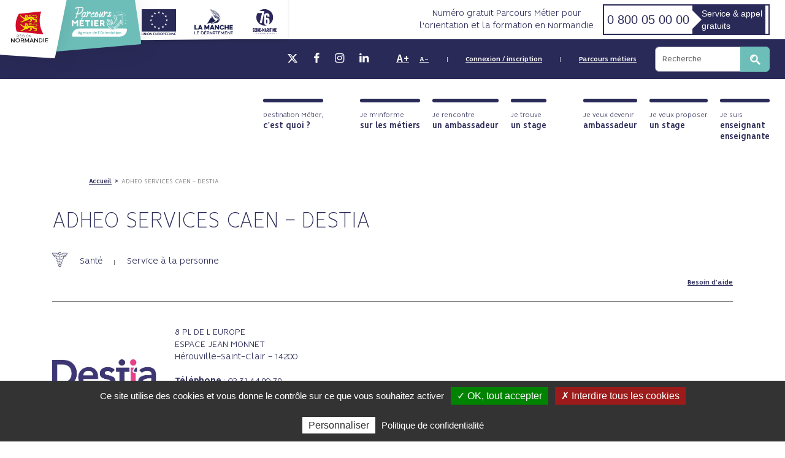

--- FILE ---
content_type: text/html; charset=UTF-8
request_url: https://www.destination-metier.fr/entreprise/adheo-services-caen-destia-53183990000028
body_size: 18517
content:
<!DOCTYPE html>
<html lang="fr" dir="ltr" prefix="content: http://purl.org/rss/1.0/modules/content/  dc: http://purl.org/dc/terms/  foaf: http://xmlns.com/foaf/0.1/  og: http://ogp.me/ns#  rdfs: http://www.w3.org/2000/01/rdf-schema#  schema: http://schema.org/  sioc: http://rdfs.org/sioc/ns#  sioct: http://rdfs.org/sioc/types#  skos: http://www.w3.org/2004/02/skos/core#  xsd: http://www.w3.org/2001/XMLSchema# ">
  <head>
    <meta charset="utf-8" />
<link rel="canonical" href="https://www.destination-metier.fr/entreprise/adheo-services-caen-destia-53183990000028" />
<meta name="Generator" content="Drupal 8 (https://www.drupal.org)" />
<meta name="MobileOptimized" content="width" />
<meta name="HandheldFriendly" content="true" />
<meta name="viewport" content="width=device-width, initial-scale=1.0" />
<link rel="shortcut icon" href="/themes/custom/destination/favicon.ico" type="image/vnd.microsoft.icon" />
<link rel="revision" href="https://www.destination-metier.fr/entreprise/adheo-services-caen-destia-53183990000028" />

    <title>ADHEO SERVICES CAEN - DESTIA | Destination Métier</title>
    <link rel="stylesheet" media="all" href="/core/modules/system/css/components/ajax-progress.module.css?t6bpo0" />
<link rel="stylesheet" media="all" href="/core/modules/system/css/components/align.module.css?t6bpo0" />
<link rel="stylesheet" media="all" href="/core/modules/system/css/components/autocomplete-loading.module.css?t6bpo0" />
<link rel="stylesheet" media="all" href="/core/modules/system/css/components/fieldgroup.module.css?t6bpo0" />
<link rel="stylesheet" media="all" href="/core/modules/system/css/components/container-inline.module.css?t6bpo0" />
<link rel="stylesheet" media="all" href="/core/modules/system/css/components/clearfix.module.css?t6bpo0" />
<link rel="stylesheet" media="all" href="/core/modules/system/css/components/details.module.css?t6bpo0" />
<link rel="stylesheet" media="all" href="/core/modules/system/css/components/hidden.module.css?t6bpo0" />
<link rel="stylesheet" media="all" href="/core/modules/system/css/components/item-list.module.css?t6bpo0" />
<link rel="stylesheet" media="all" href="/core/modules/system/css/components/js.module.css?t6bpo0" />
<link rel="stylesheet" media="all" href="/core/modules/system/css/components/nowrap.module.css?t6bpo0" />
<link rel="stylesheet" media="all" href="/core/modules/system/css/components/position-container.module.css?t6bpo0" />
<link rel="stylesheet" media="all" href="/core/modules/system/css/components/progress.module.css?t6bpo0" />
<link rel="stylesheet" media="all" href="/core/modules/system/css/components/reset-appearance.module.css?t6bpo0" />
<link rel="stylesheet" media="all" href="/core/modules/system/css/components/resize.module.css?t6bpo0" />
<link rel="stylesheet" media="all" href="/core/modules/system/css/components/sticky-header.module.css?t6bpo0" />
<link rel="stylesheet" media="all" href="/core/modules/system/css/components/system-status-counter.css?t6bpo0" />
<link rel="stylesheet" media="all" href="/core/modules/system/css/components/system-status-report-counters.css?t6bpo0" />
<link rel="stylesheet" media="all" href="/core/modules/system/css/components/system-status-report-general-info.css?t6bpo0" />
<link rel="stylesheet" media="all" href="/core/modules/system/css/components/tabledrag.module.css?t6bpo0" />
<link rel="stylesheet" media="all" href="/core/modules/system/css/components/tablesort.module.css?t6bpo0" />
<link rel="stylesheet" media="all" href="/core/modules/system/css/components/tree-child.module.css?t6bpo0" />
<link rel="stylesheet" media="all" href="/modules/custom/site_statistics/css/admin_statistics_form_theme.css?t6bpo0" />
<link rel="stylesheet" media="all" href="/modules/custom/tacjs/assets/vendor/tarteaucitron.js/css/tarteaucitron.css?t6bpo0" />
<link rel="stylesheet" media="all" href="/themes/contrib/radix/assets/css/radix.style.css?t6bpo0" />
<link rel="stylesheet" media="all" href="/themes/custom/destination/assets/css/destination.style.css?t6bpo0" />

    
<!--[if lte IE 8]>
<script src="/core/assets/vendor/html5shiv/html5shiv.min.js?v=3.7.3"></script>
<![endif]-->

  </head>
  <body class="entreprise-adheo-services-caen-destia-53183990000028 page-node-type--entreprise logged-out">
        <a href="#main-content" class="visually-hidden focusable">
      Aller au contenu principal
    </a>
    
      <div class="dialog-off-canvas-main-canvas" data-off-canvas-main-canvas>
    <div class="page">

    <header class="page-header">
            <div class="hamburger hamburger--slider">
            <div class="hamburger-box">
                <div class="hamburger-inner"></div>
            </div>
        </div>
        <div class="menus-content">
                        <div class="menu-phone-number mr-5 ml-5 -desktop">
                <div class="menu-phone-number-title">
                    Numéro gratuit Parcours Métier pour <br />
                    l'orientation et la formation en Normandie
                </div>
                <div class="menu-phone-number-content">
                    <a href="tel:+33800050000">0&nbsp;800&nbsp;05&nbsp;00&nbsp;00</a>
                    <span>
                        Service & appel <br />
                        gratuits
                    </span>
                </div>
            </div>
            <div class="d-flex justify-content-end top-bar pr-5">
                        <ul class="menu-rs nav mr-9">
              <li><a href="https://twitter.com/OrientationNdie" class="icon-twitter" target="_blank"></a></li>
              <li><a href="https://www.facebook.com/ParcoursMetierNormandie" class="icon-facebook" target="_blank"></a></li>
              <li><a href="https://www.instagram.com/orientation_normandie" class="icon-instagram" target="_blank"></a></li>
              <li><a href="https://www.linkedin.com/company/agence-r%C3%A9gionale-de-l-orientation-et-des-m%C3%A9tiers-de-normandie" class="icon-linkedin" target="_blank"></a></li>
          </ul>
  

                    <ul class="nav-secondary nav">
              <li class="nav-item">
          <a href="" class="increase-font-size">A+</a>
        </li>
              <li class="nav-item">
          <a href="" class="decrease-font-size">A-</a>
        </li>
              <li class="nav-item">
          <a href="" class="connection-link">Connexion / inscription</a>
        </li>
              <li class="nav-item">
          <a href="https://parcours-metier.normandie.fr/" target="_blank">Parcours métiers</a>
        </li>
          </ul>

                <form class="search-block-form form-inline" data-drupal-selector="search-block-form" action="/search/node" method="get" id="search-block-form" accept-charset="UTF-8">
  <div class="js-form-item form-item js-form-type-search form-item-keys js-form-item-keys form-no-label form-group">
      
          
<input title="Indiquer les termes à rechercher" placeholder="Recherche" data-drupal-selector="edit-keys" type="search" id="edit-keys" name="keys" value="" size="20" maxlength="128" class="form-search form-control" />

        </div>
<div data-drupal-selector="edit-actions" class="form-actions js-form-wrapper form-wrapper" id="edit-actions">  <input class="btn btn-dm-green px-3 button js-form-submit form-submit btn btn-primary" data-drupal-selector="edit-submit" type="submit" id="edit-submit" value="" />


</div>

</form>

            </div>
                <div class="main-nav-wrapper d-flex justify-content-end align-items-start">
        <nav class="main-nav navbar justify-content-end">
            <ul class="navbar-nav flex-row">
                                                                                                            <li class="nav-item">
                            <a href="/presentation-destination-metier" class="nav-link p-0">Destination Métier,<br/><strong>c'est quoi ?</strong></a>
                        </li>
                                                                                                                                                                                    <li class="nav-item">
                            <a href="/articles/je-minforme-sur-les-metiers" class="nav-link p-0 link-count-0">Je m'informe<br/><strong>sur les métiers</strong></a>
                        </li>
                                                                                                                                                                                    <li class="nav-item">
                            <a href="/recherche-ambassadeur" class="nav-link p-0 link-count-1">Je rencontre<br/><strong>un ambassadeur</strong></a>
                        </li>
                                                                                                                                                                                    <li class="nav-item">
                            <a href="/je-trouve-un-stage" class="nav-link p-0 link-count-2">Je trouve<br/><strong>un stage</strong></a>
                        </li>
                                                                                                                                                                                    <li class="nav-item">
                            <a href="/je-veux-devenir-ambassadeur" class="nav-link p-0">Je veux devenir<br/><strong>ambassadeur</strong></a>
                        </li>
                                                                                                                                                                                    <li class="nav-item">
                            <a href="/je-veux-proposer-un-stage" class="nav-link p-0">Je veux proposer<br/><strong>un stage</strong></a>
                        </li>
                                                                                                                                                                                    <li class="nav-item">
                            <a href="/je-suis-enseignant" class="nav-link p-0">Je suis<br/><strong>enseignant</strong><br/><strong>enseignante</strong></a>
                        </li>
                                                                                    </ul>
        </nav>
            </div>

        </div>
        <div class="logos">
            <img class="logo-region" src="/themes/custom/destination/assets/images/logo-region-normandie.svg"
                 alt="logo région normandie">
            <a href="/" class="lien-logo-principal">
                <img src="/themes/custom/destination/assets/images/logo-parcours-metier.svg" alt="Logo Parcours Métier">
            </a>
                        <div class="logos-partenaires">
                <a href="/articles/un-projet-finance-par-le-fonds-social-europeen" class="lien-logo-ue">
                    <img class="logo-ue"
                         src="/themes/custom/destination/assets/images/logo-union-europeenne.svg"
                         alt="Logo Union Européenne">
                </a>
                <div class="lien-logo-manche">
                    <img class="logo-manche"
                         src="/themes/custom/destination/assets/images/logo-manche.svg"
                         alt="Logo La Manche, Département">
                </div>
                <div class="lien-logo-seine-maritime">
                    <img class="logo-seine-maritime"
                         src="/themes/custom/destination/assets/images/logo-seine-maritime.svg"
                         alt="Logo Seine Maritime, Département">
                </div>
            </div>
        </div>

                <div class="menu-phone-number mr-5 ml-5 -mobile">
            <div class="menu-phone-number-title">
                Numéro gratuit Parcours Métier pour <br />
                l'orientation et la formation en Normandie
            </div>
            <div class="menu-phone-number-content">
                <a href="tel:+33800050000">0&nbsp;800&nbsp;05&nbsp;00&nbsp;00</a>
                <span>
                        Service & appel <br />
                        gratuits
                    </span>
            </div>
        </div>

                    <div class="header-connection d-flex pt-25 pb-10">
    <div class="px-10 w-50 d-flex flex-column align-items-center">
        <span class="block-title">Je n’ai pas encore de compte</span>
        <div class="d-flex align-items-center justify-content-between mt-9 flex-column flex-lg-row">
            <a href="/inscription" class="btn btn-primary btn-lg registration-link mr-4 mb-4 mb-lg-0"><i
                    class="icon-user mr-2"></i>Créer mon compte !</a>
            <a href="/caslogin" class="btn btn-primary btn-lg registration-link"><i
                    class="icon-user mr-2"></i>Créer mon compte via l'Éduc de Normandie !</a>
        </div>
    </div>

    <div class="px-10 w-50 d-flex flex-column align-items-center">
        <span class="block-title">J’ai un compte</span>
        <div class="w-100 mt-5">
            <form class="user-login-form" data-drupal-selector="user-login-form" action="/" method="post" id="user-login-form" accept-charset="UTF-8">
  <div class="js-form-item form-item js-form-type-textfield form-item-name js-form-item-name form-group">
      <label for="edit-name" class="js-form-required form-required">Email ou nom d'utilisateur</label>
          
<input autocorrect="none" autocapitalize="none" spellcheck="false" autofocus="autofocus" data-drupal-selector="edit-name" aria-describedby="edit-name--description" type="text" id="edit-name" name="name" value="" size="60" maxlength="254" class="required form-control" required="required" aria-required="true" />

            <small id="edit-name--description" class="description form-text text-muted">
      Saisissez votre adresse email ou votre nom d'utilisateur
    </small>
  </div>
<div class="js-form-item form-item js-form-type-password form-item-pass js-form-item-pass form-group">
      <label for="edit-pass" class="js-form-required form-required">Mot de passe</label>
          
<input data-drupal-selector="edit-pass" aria-describedby="edit-pass--description" type="password" id="edit-pass" name="pass" size="60" maxlength="128" class="required form-control" required="required" aria-required="true" />

            <small id="edit-pass--description" class="description form-text text-muted">
      Saisissez le mot de passe correspondant à votre nom d'utilisateur.
    </small>
  </div>
  
<input autocomplete="off" data-drupal-selector="form-e5yenmy32c1zchasazcfqzvp6i2flw0k-o5egrelmi" type="hidden" name="form_build_id" value="form-_E5yENMY32c1zchasAzcfqzvp6I2flW0k-o5EGrElMI" class="form-control" />
  
<input data-drupal-selector="edit-user-login-form" type="hidden" name="form_id" value="user_login_form" class="form-control" />
<div data-drupal-selector="edit-actions" class="form-actions js-form-wrapper form-wrapper" id="edit-actions--2">  <input data-drupal-selector="edit-submit" type="submit" id="edit-submit--2" name="op" value="Se connecter" class="button js-form-submit form-submit btn btn-primary" />


</div>

</form>

        </div>

        <a href="/user/password" class="password-reset align-self-start mt-2">Mot de passe oublié</a>
        <a href="/caslogin" class="btn btn-primary registration-link align-self-start mt-4">Se connecter
            via l'Éduc de Normandie</a>
    </div>
    <span class="icon-cross"></span>
</div>
        
    </header>

    <main>
                                    <div class="page__content mt-10 mb-20">
                    <div class="container">
                        <div class="row">
                            <div class="col-12">
                                
  <div class="block block--destination-breadcrumbs">

  
    

          <nav aria-label="breadcrumb" class="mb-7 nav-breadcrumb ">
        <ol class="breadcrumb p-0 pl-sm-12 m-0">
                            <li class="breadcrumb-item ">
                                            <a href="/">Accueil</a>
                                    </li>
                            <li class="breadcrumb-item active">
                                            ADHEO SERVICES CAEN - DESTIA
                                    </li>
                    </ol>
    </nav>

  
  </div>


                                <div data-drupal-messages-fallback class="hidden"></div>

                                                                    <div class="personal-space-page-title d-flex justify-content-between align-items-center mb-6 mt-7">
    <div class="d-flex align-items-center justify-content-between justify-content-sm-start w-100">
        <h1 class="mb-0 mr-4 text-uppercase">ADHEO SERVICES CAEN - DESTIA</h1>
        
    </div>
</div>
                                
                                <div class="mt-6">
                                    
  <div class="block block--destination-content">

  
    

      <article class="mt-2 offre">
    <section class="offre-header pb-8">
        <div class="d-flex flex-column flex-sm-row mb-2 mb-sm-3 groupe-secteur">
            <div class="mr-sm-8 mb-2 mb-sm-0 d-flex align-items-end">
                <div class="icon-secteur mr-4"
                     style="background: no-repeat center/contain url('/sites/default/files/12020-12/secteur_22.png')"></div>
                <span>Santé</span>
            </div>
            <div class="ml-9 ml-sm-0 d-flex align-items-end">
                <span>Service à la personne</span>
            </div>
        </div>

        <a href="/contact">Besoin d'aide</a>
    </section>

    <section class="offre-body d-flex flex-column flex-lg-row justify-content-between align-items-start">
        <div class="offre-content">
            <div class="d-flex flex-column flex-sm-row mb-5 mt-8">
                <div class="company-logo mb-4 mb-sm-0"
                     style="background: no-repeat center/contain url('/sites/default/files/entreprises/adheo-services-caen-destia-53183990000028/logo-adheo-services-caen-destia-53183990000028.jpg');"></div>
                <div class="ml-sm-6 d-flex flex-column">
                    <span>8 PL DE L EUROPE</span>
                    <span>ESPACE JEAN MONNET</span>
                    <span class="mb-4">Hérouville-Saint-Clair - 14200</span>
                                            <span class="mb-4"><strong>Téléphone</strong> : 02.31.44.90.79</span>
                                                        </div>
            </div>

                            <div class="offre-description mb-5">
                    <h4 class="text-uppercase mb-2">Description de l'entreprise</h4>
                    <p><strong>Notre engagement : adapter les horaires et temps de travail à vos besoins vous permettant ainsi de concilier votre vie de famille, études, retraite... et votre métier d’Aide à domicile</strong></p>

<p>DESTIA est l’acteur référent du service à la personne avec plus de 115 agences spécialisées dans le maintien à domicile et l’accompagnement des personnes âgées, dépendantes et en situation de handicap.</p>

                </div>
            
                    </div>
    </section>

</article>
  
  </div>

                                </div>
                            </div>
                        </div>
                    </div>
                </div>
                        </main>

    <footer class="page-footer pt-10 pb-8 d-flex flex-column align-items-center">
    <div class="">
        <div class="">
            
        </div>
    </div>
    <div class="container">
        <div class="row">
            <div class="col-12 text-align-center">
                <p class="copyright">© Agence Régionale de l’Orientation et des Métiers de Normandie - 2025</p>
            </div>
        </div>
        <div class="row navs-wrapper">
            <div class="col-12 col-lg-4 nav-wrapper d-flex flex-column">
                <div class="nav-wrapper-title">
                    Nos autres sites
                </div>
                
  


  <ul class="nav">
                                                            <li class="nav-item  ">
                      <a href="https://www.metiersdavenir-biotech-normandie.fr/" class="nav-link" target="_blank">Biotechnologie</a>
                  </li>
                                                        <li class="nav-item  ">
                      <a href="https://www.metiersdavenir-cyber-normandie.fr/" class="nav-link" target="_blank">Cybersécurité</a>
                  </li>
                                                        <li class="nav-item  ">
                      <a href="https://www.metiersdavenir-nucleaire-normandie.fr/" class="nav-link" target="_blank">Nucléaire</a>
                  </li>
            </ul>


            </div>
            <div class="col-md-6 col-lg-4 nav-wrapper d-flex flex-column">
                
  


  <ul class="nav">
                                          <li class="nav-item  ">
                      <a href="/contact" class="nav-link" data-drupal-link-system-path="contact">Contact</a>
                  </li>
                                      <li class="nav-item  ">
                      <a href="/sitemap" class="nav-link" data-drupal-link-system-path="sitemap">Plan du site</a>
                  </li>
                                                        <li class="nav-item  ">
                      <a href="/faq" class="nav-link" data-drupal-link-system-path="node/986">FAQ</a>
                  </li>
            </ul>


            </div>
            <div class="col-md-6 col-lg-4 nav-wrapper d-flex flex-column">
                
  


  <ul class="nav">
                                                            <li class="nav-item  ">
                      <a href="/accessibilite" class="nav-link" data-drupal-link-system-path="node/132">Accessibilité</a>
                  </li>
                                                        <li class="nav-item  ">
                      <a href="/conditions-generales-dutilisation" class="nav-link" data-drupal-link-system-path="node/130">Conditions Générales d&#039;utilisation</a>
                  </li>
                                                        <li class="nav-item  ">
                      <a href="/mentions-legales" class="nav-link" data-drupal-link-system-path="node/128">Mentions légales</a>
                  </li>
                                                        <li class="nav-item  ">
                      <a href="/politique-de-confidentialite" class="nav-link" data-drupal-link-system-path="node/131">Politique de confidentialité</a>
                  </li>
            </ul>


            </div>
        </div>

        <div class="row">
            <div class="col-12 text-align-center">
                <a class="link-orientation" href="http://parcours-metier.normandie.fr/orientation" target="_blank">
                    <svg height="88.429" viewBox="0 0 163.141 88.429" width="163.141" xmlns="http://www.w3.org/2000/svg"><g class="opacity-group" opacity=".2"><path d="m125.915 620.375a14.753 14.753 0 0 1 3.219.4 5.13 5.13 0 0 1 3.748 3.218 10.915 10.915 0 0 1 0 5.38v.044a15.446 15.446 0 0 1 -1.235 3.352 18.837 18.837 0 0 1 -7.54 8.026 14.352 14.352 0 0 1 -8.2 2.248q-2.558 7.806-4.5 12.171l-1.456.177q-1.367 0-.838-1.323a118.193 118.193 0 0 0 4.234-11.51 8.354 8.354 0 0 1 -2.337-1.19 2.715 2.715 0 0 1 -.265-1.72q.132-1.808 1.72-.529a5.712 5.712 0 0 0 1.72.926c.029-.118.088-.309.176-.573a2.7 2.7 0 0 1 .176-.529q1.454-4.763 2.382-8.864a14.5 14.5 0 0 0 .573-4.674.471.471 0 0 1 -.089-.264q0-.7 1.235-.75t1.367.485q.043.353.088.749a23.745 23.745 0 0 1 -.706 5.027q-.75 3.661-2.425 9.084a3.226 3.226 0 0 0 -.133.353c-.029.118-.06.221-.089.308a13.051 13.051 0 0 0 6.041-1.94 17.6 17.6 0 0 0 2.646-1.9 15.006 15.006 0 0 0 4.983-7.761 8.912 8.912 0 0 0 .088-3.924 1.593 1.593 0 0 1 -.088-.221 2.494 2.494 0 0 0 -1.9-1.323q-4.189-1.058-18.741 2.382a2.148 2.148 0 0 1 -1.191-1.059q-.749-1.233.617-1.543 11.553-2.734 16.36-2.734z" fill="#fff" transform="translate(-99.178 -620.375)"/><path d="m170.758 659.407q.838.793.662 1.366-.4.662-.882 1.676a29.253 29.253 0 0 0 -2.645 8.114 6.99 6.99 0 0 0 -.088 1.234q.087 1.059 2.38-.352a16.574 16.574 0 0 0 3.219-2.558c.294-.029.514-.044.662-.044q1.41-.043-.442 2.25a10.4 10.4 0 0 1 -1.543 1.322q-3.485 2.691-5.644 2.028a2.65 2.65 0 0 1 -1.1-2.028v-.088a10.321 10.321 0 0 1 -1.278 1.1q-2.869 2.16-5.072 1.059a3.729 3.729 0 0 1 -1.675-2.249 7.748 7.748 0 0 1 -.176-3.351 14.412 14.412 0 0 1 4.674-8.29 5.022 5.022 0 0 1 3.483-1.5 3.889 3.889 0 0 1 1.676.4 3.985 3.985 0 0 1 1.587 1.323 13.722 13.722 0 0 1 .749-1.411.909.909 0 0 1 .617-.4 1.668 1.668 0 0 1 .838.4m-7.187 3a11.862 11.862 0 0 0 -3.925 6.834 5.1 5.1 0 0 0 .132 2.25.125.125 0 0 0 .044.088c.147.412.249.618.309.618q.926.309 2.425-.794l.132-.133a11.616 11.616 0 0 0 4.278-6.658q.132-2.2-1.058-2.822a1.48 1.48 0 0 0 -.661-.132 2.319 2.319 0 0 0 -1.676.75" fill="#fff" transform="translate(-128.544 -643.665)"/><path d="m197.772 656.781a14.9 14.9 0 0 1 4.94-4.277h.043l.089-.045a1.738 1.738 0 0 1 1.984.353 2.65 2.65 0 0 1 .617 1.675 14.145 14.145 0 0 1 -.573 3.616q-.132.486-.265.927-.089.4-.22.838a6.529 6.529 0 0 1 -1.852.574q-.925.043-.529-1.324a5.464 5.464 0 0 1 .265-.838c.058-.235.132-.529.22-.882q.132-.486.4-2.029-3.4 2.25-6 7.673-.838 1.9-1.1 2.6c-.176.617-.325 1.118-.441 1.5a13.1 13.1 0 0 1 -.662 1.851q-.309.619-.706.662a3.425 3.425 0 0 1 -.529-.133 1.5 1.5 0 0 1 -.838-2.072q.308-.882.882-2.69.309-1.058.617-2.116a36.871 36.871 0 0 0 1.323-10.407 1.018 1.018 0 0 0 .178-.265q1.762-2.645 2.336.221a40.379 40.379 0 0 1 -.176 4.586" fill="#fff" transform="translate(-149.913 -638.658)"/><path d="m235.271 659.3a1.985 1.985 0 0 1 .705 1.456 4.173 4.173 0 0 1 -.176 1.234 20.553 20.553 0 0 1 -1.367 3.351 3.962 3.962 0 0 1 -1.543.442q-1.544.045-.706-1.808a14.918 14.918 0 0 0 .75-1.632q-4.587 2.867-5.865 6.217a4.834 4.834 0 0 0 -.309 2.249q.44 2.029 3.881 1.323a24.332 24.332 0 0 0 7.1-3.043.128.128 0 0 0 .088-.044q1.191-.662 1.235 0a1.91 1.91 0 0 1 -.705 1.411l-.838.838a12.96 12.96 0 0 1 -4.278 2.557q-4.851 1.852-7.276 0a4.527 4.527 0 0 1 -1.632-2.911 7.235 7.235 0 0 1 .4-3.571q1.675-4.189 6.967-7.452.836-.485 1.367-.75a3.121 3.121 0 0 1 1.1-.264 1.815 1.815 0 0 1 1.1.4" fill="#fff" transform="translate(-169.069 -643.598)"/><path d="m262.243 656.008a1.216 1.216 0 0 1 -.176 1.676l-.838.838.617-.44a3.454 3.454 0 0 1 1.234-.485h.221a1.675 1.675 0 0 1 1.367.926 10.951 10.951 0 0 1 .75 5.91 28.469 28.469 0 0 0 4.409-1.1c.088-.029.191-.058.309-.088q.969-.132 1.014.706a.862.862 0 0 1 -.662 1.014 44.268 44.268 0 0 1 -5.379 1.456v.088a9.377 9.377 0 0 1 -1.985 4.013 5.409 5.409 0 0 1 -4.233 1.808 3.779 3.779 0 0 1 -2.778-1.587 6.933 6.933 0 0 1 -1.367-3.969q-.219-5.2 5.557-10.892a2.237 2.237 0 0 1 1.014-.529 1.16 1.16 0 0 1 .926.661m-4.983 10.539a4.417 4.417 0 0 0 .838 2.514 2.41 2.41 0 0 0 .749.573 1.987 1.987 0 0 0 2.47-.838 6 6 0 0 0 1.1-2.029 8.694 8.694 0 0 1 -2.47-.132 3.33 3.33 0 0 1 -2.513-1.941 6.818 6.818 0 0 0 -.177 1.852m4.63-6.041a9.632 9.632 0 0 0 -2.38 2.69l-.045.044v.044a1.765 1.765 0 0 0 -.045.661c.089.265.412.471.971.618a10.305 10.305 0 0 0 2.469.176 12.565 12.565 0 0 0 -.133-4.144.512.512 0 0 0 -.352-.309.953.953 0 0 0 -.486.22" fill="#fff" transform="translate(-187.441 -641.457)"/><path d="m291.41 656.377a3.375 3.375 0 0 1 .353 2.117q-.089.53-.529 2.205-.573 1.941-1.764 5.2-.793 2.162-1.234 3.792a19.606 19.606 0 0 0 1.411-1.5 52.541 52.541 0 0 0 3.527-4.939q1.675-2.646 2.954-4.895.486-.882.883-1.543a1.886 1.886 0 0 1 .132-.221q.926-1.542 2.029-.529a1.434 1.434 0 0 1 .352 1.455c-.06.176-.118.368-.176.573q-2.559 7.364-2.779 8.29a29.145 29.145 0 0 0 -.661 3.352q.043.926 4.012-1.148.794-.44 1.014-.529.927-.4 1.1.177a1.27 1.27 0 0 1 -.706 1.279c-.088.058-.236.162-.441.308a13.732 13.732 0 0 1 -5.071 2.646 3.7 3.7 0 0 1 -.97.132 1.644 1.644 0 0 1 -.75-.177 1.447 1.447 0 0 1 -.749-1.1 14.333 14.333 0 0 1 .617-4.674q-1.059 1.588-2.426 3.263a14.407 14.407 0 0 1 -1.9 1.9 4.094 4.094 0 0 1 -1.9.882 1.744 1.744 0 0 1 -1.015.044 1.716 1.716 0 0 1 -1.059-1.059 4.438 4.438 0 0 1 0-1.984q.133-.7 1.543-4.718 1.1-3.218 1.676-5.027c.058-.205.132-.485.22-.838a2.8 2.8 0 0 1 .088-.441 4.351 4.351 0 0 0 -.088-2.293 1.391 1.391 0 0 1 -.088-.353c0-.176.323-.293.97-.353a1.607 1.607 0 0 1 1.411.705" fill="#fff" transform="translate(-206.025 -641.649)"/><path d="m324.89 656.781a14.892 14.892 0 0 1 4.939-4.277h.043l.089-.045a1.739 1.739 0 0 1 1.984.353 2.653 2.653 0 0 1 .617 1.675 14.116 14.116 0 0 1 -.573 3.616q-.132.486-.265.927-.088.4-.22.838a6.532 6.532 0 0 1 -1.852.574q-.926.043-.529-1.324a5.464 5.464 0 0 1 .265-.838c.059-.235.133-.529.22-.882q.133-.486.4-2.029-3.395 2.25-6 7.673-.838 1.9-1.1 2.6c-.176.617-.324 1.118-.441 1.5a13.05 13.05 0 0 1 -.667 1.858q-.309.619-.706.662a3.413 3.413 0 0 1 -.529-.133 1.5 1.5 0 0 1 -.838-2.072q.31-.882.882-2.69.31-1.058.617-2.116a36.9 36.9 0 0 0 1.323-10.407 1.051 1.051 0 0 0 .177-.265q1.762-2.645 2.336.221a40.384 40.384 0 0 1 -.176 4.586" fill="#fff" transform="translate(-226.541 -638.658)"/><path d="m358.437 657.476a3.559 3.559 0 0 1 1.764 1.632 4.834 4.834 0 0 1 .176 2.778.129.129 0 0 1 -.044.088q-.222.661-1.5.133-.926-.4-.793-.839a2.151 2.151 0 0 0 -.044-1.146 1.036 1.036 0 0 0 -.485-.441 2.9 2.9 0 0 0 -2.381.264 1.069 1.069 0 0 0 -.309.44 2.7 2.7 0 0 0 .309 1.411.326.326 0 0 0 .044.132q.132.31 2.072 3.968l.089.133.132-.044a15.581 15.581 0 0 1 2.954-.265q.969 0 1.5.044a7.316 7.316 0 0 1 .882.132q1.191.31.705.905a1.6 1.6 0 0 1 -1.542.463 18.335 18.335 0 0 0 -3.7.485l.044.044a5.371 5.371 0 0 1 .132 3.528 3.6 3.6 0 0 1 -2.293 1.807 12.05 12.05 0 0 1 -3.924.221h-.044a5.769 5.769 0 0 1 -2.867-.97.476.476 0 0 0 -.131-.089 1.962 1.962 0 0 1 -.705-2.293 5.445 5.445 0 0 1 1.808-2.028 9.694 9.694 0 0 1 4.41-1.764 34.086 34.086 0 0 1 -1.808-3.528 5.761 5.761 0 0 1 -.441-2.514 2.958 2.958 0 0 1 1.5-2.293 6.533 6.533 0 0 1 2.822-.75 4.519 4.519 0 0 1 1.676.353m-3.792 11.2q-3.351 1.1-3.131 1.719c.177.295.69.485 1.544.574a4.208 4.208 0 0 0 3.13-.618 2.254 2.254 0 0 0 -.044-.97 2.571 2.571 0 0 0 -.4-1.058 8.92 8.92 0 0 0 -1.1.353" fill="#fff" transform="translate(-243.861 -642.527)"/><path d="m99.82 720.839h3.766v17.732h-4.114v-11.879l-5.012 6.142-5.041-6.056v11.793h-4.119v-17.732h3.768l5.389 6.287z" fill="#fff" transform="translate(-85.304 -680.937)"/><path d="m153.378 718.134v3.505h-6.809v3.448h8.605v3.941h-12.748v-17.728h12.748v3.941h-8.605v2.9zm-6.867-9.475 1.391-3.651h3.883l-2.086 3.651z" fill="#fff" transform="translate(-119.738 -671.394)"/><path d="m183.716 724.663v-3.824h14.632v3.824h-5.248v13.908h-4.115v-13.908z" fill="#fff" transform="translate(-144.628 -680.937)"/><path d="m57.371 39.902h4.143v17.732h-4.143z" fill="#fff"/><path d="m262.191 727.678v3.5h-6.809v3.448h8.635v3.94h-12.749v-17.725h12.748v3.94h-8.635v2.9z" fill="#fff" transform="translate(-185.349 -680.938)"/><path d="m305 731.212 4.172 7.36h-4.78l-3.477-6.636h-2.347v6.636h-4.115v-17.732h7.94a5.344 5.344 0 0 1 5.534 5.476 5.231 5.231 0 0 1 -2.926 4.9m-3.158-6.9h-3.274v4.2h3.274a1.977 1.977 0 0 0 2.057-2.057 2.084 2.084 0 0 0 -2.057-2.144" fill="#fff" transform="translate(-211.382 -680.937)"/><path d="m245.941 783.048h-29.051a19.029 19.029 0 0 1 -10.168 2.958 18.177 18.177 0 0 1 -9.594-2.958h-90.509a21.314 21.314 0 0 0 -21.319 21.314 2.5 2.5 0 0 0 2.5 2.5h139.331a21.314 21.314 0 0 0 21.315-21.314 2.5 2.5 0 0 0 -2.5-2.5" fill="#fff" transform="translate(-85.305 -718.437)"/><path d="m133.26 803.149 2.812 8.274h-.851l-.825-2.353h-3.286l-.811 2.353h-.866l2.813-8.274zm-1.933 5.178h2.853l-1.434-4.178z" fill="#121212" transform="translate(-111.907 -730.554)"/><path d="m150.292 806.28a2.9 2.9 0 0 1 1.974.676v-.541h.744v6.031c-.054 1.717-.96 3.434-2.879 3.434a3.741 3.741 0 0 1 -2.313-.825l.365-.608a3.452 3.452 0 0 0 1.92.689 2.447 2.447 0 0 0 2.164-2.636 2.954 2.954 0 0 1 -1.879.581 3.192 3.192 0 0 1 -3.083-3.461 3.092 3.092 0 0 1 2.989-3.34m.162 6.057a2.031 2.031 0 0 0 1.812-.865v-3.664a2.345 2.345 0 0 0 -1.8-.811 2.385 2.385 0 0 0 -2.379 2.61 2.477 2.477 0 0 0 2.366 2.731" fill="#121212" transform="translate(-122.679 -732.441)"/><path d="m171.264 809.313v.556h-4.69c0 1.352.824 2.853 2.325 2.853a2.609 2.609 0 0 0 1.852-.757l.365.594a3.091 3.091 0 0 1 -2.217.865c-2.069 0-3.109-1.838-3.109-3.717 0-1.8.879-3.461 2.879-3.461 1.812 0 2.6 1.42 2.6 3.067m-4.664-.175h3.907a1.954 1.954 0 0 0 -1.866-2.177 2.057 2.057 0 0 0 -2.042 2.177" fill="#121212" transform="translate(-133.822 -732.421)"/><path d="m188.062 809.084v4.2h-.744v-3.623c0-1.271-.067-2.663-1.622-2.663-1.406 0-1.947 1.5-1.947 2.663v3.623h-.77v-6.895h.77v1.243a2.1 2.1 0 0 1 1.947-1.392c1.744 0 2.366 1.271 2.366 2.839" fill="#121212" transform="translate(-144.185 -732.42)"/><path d="m202.494 806.28a3.235 3.235 0 0 1 2.231.865l-.392.622a2.6 2.6 0 0 0 -1.8-.73 2.853 2.853 0 0 0 -.014 5.638 2.583 2.583 0 0 0 1.825-.77l.379.662a3.349 3.349 0 0 1 -2.257.879 3.61 3.61 0 0 1 .026-7.165" fill="#121212" transform="translate(-154.034 -732.441)"/><path d="m220.585 809.313v.556h-4.691c0 1.352.825 2.853 2.325 2.853a2.607 2.607 0 0 0 1.852-.757l.365.594a3.091 3.091 0 0 1 -2.217.865c-2.069 0-3.109-1.838-3.109-3.717 0-1.8.879-3.461 2.879-3.461 1.813 0 2.6 1.42 2.6 3.067m-4.664-.175h3.907a1.954 1.954 0 0 0 -1.865-2.177 2.057 2.057 0 0 0 -2.042 2.177" fill="#121212" transform="translate(-163.554 -732.421)"/><path d="m244.109 802.572a2.886 2.886 0 0 1 1.905.73v-3.15h.758v9.464h-.758v-.568a2.967 2.967 0 0 1 -1.934.717c-1.973 0-3-1.974-3-3.731 0-1.879 1.014-3.461 3.029-3.461m.108 6.449a2.4 2.4 0 0 0 1.8-.852v-4.055a2.648 2.648 0 0 0 -1.81-.784 2.459 2.459 0 0 0 -2.3 2.7c0 1.406.69 2.988 2.312 2.988" fill="#121212" transform="translate(-179.209 -728.747)"/><path d="m264.666 809.313v.556h-4.691c0 1.352.824 2.853 2.325 2.853a2.609 2.609 0 0 0 1.852-.757l.365.594a3.09 3.09 0 0 1 -2.217.865c-2.069 0-3.109-1.838-3.109-3.717 0-1.8.879-3.461 2.879-3.461 1.812 0 2.6 1.42 2.6 3.067m-4.67-.174h3.908a1.954 1.954 0 0 0 -1.866-2.177 2.057 2.057 0 0 0 -2.042 2.177" fill="#121212" transform="translate(-190.127 -732.421)"/><path d="m284.582 800.152h.784l.013 6.909c0 .743.122 1.974 1.109 1.974a1.366 1.366 0 0 0 .784-.23l.284.621a1.979 1.979 0 0 1 -1.163.338c-1.46 0-1.812-1.514-1.812-2.691z" fill="#121212" transform="translate(-205.433 -728.747)"/><path d="m295.316 803.563a1.522 1.522 0 0 1 -1 1.433c-.054-.149-.108-.3-.162-.433a.856.856 0 0 0 .623-.825.578.578 0 1 1 -.177-1.135c.446 0 .717.568.717.96" fill="#121212" transform="translate(-211.137 -730.224)"/><path d="m307.336 807.079c0 2.149-1.176 4.272-3.556 4.272s-3.543-2.136-3.543-4.272c0-2.1 1.218-4.273 3.543-4.273s3.556 2.163 3.556 4.273m-6.233 0c0 1.663.744 3.542 2.677 3.542s2.677-1.866 2.677-3.542-.744-3.529-2.677-3.529-2.677 1.88-2.677 3.529" fill="#121212" transform="translate(-214.87 -730.347)"/><path d="m322.713 809.761v3.529h-.757v-6.9h.757v1.245a2.112 2.112 0 0 1 1.947-1.393 3.662 3.662 0 0 1 .757.108l-.365.784a2.067 2.067 0 0 0 -.5-.081c-1.447 0-1.839 1.515-1.839 2.7" fill="#121212" transform="translate(-227.962 -732.421)"/><path d="m334.465 803.113a.528.528 0 0 1 -.527-.527.538.538 0 0 1 .527-.527.527.527 0 1 1 0 1.055m.379 7.652h-.757v-6.9h.757z" fill="#121212" transform="translate(-235.185 -729.896)"/><path d="m346.527 809.313v.556h-4.69c0 1.352.824 2.853 2.325 2.853a2.609 2.609 0 0 0 1.852-.757l.365.594a3.091 3.091 0 0 1 -2.217.865c-2.069 0-3.11-1.838-3.11-3.717 0-1.8.879-3.461 2.879-3.461 1.812 0 2.6 1.42 2.6 3.067m-4.664-.175h3.907a1.954 1.954 0 0 0 -1.865-2.177 2.057 2.057 0 0 0 -2.042 2.177" fill="#121212" transform="translate(-239.474 -732.421)"/><path d="m363.324 809.084v4.2h-.743v-3.623c0-1.271-.067-2.663-1.622-2.663-1.406 0-1.947 1.5-1.947 2.663v3.623h-.771v-6.895h.771v1.243a2.1 2.1 0 0 1 1.947-1.392c1.744 0 2.366 1.271 2.366 2.839" fill="#121212" transform="translate(-249.835 -732.42)"/><path d="m375.206 808.14v-3.772h-.933v-.7h.933v-1.947h.743l.013 1.947h2.055v.7h-2.055l.013 3.637c0 .742.109 1.96 1.11 1.96a1.819 1.819 0 0 0 .783-.229l.271.608a1.826 1.826 0 0 1 -1.054.351c-1.393 0-1.88-1.366-1.88-2.555" fill="#121212" transform="translate(-259.5 -729.691)"/><path d="m389.88 809.436c-.013-1.217-.3-2.461-1.785-2.461a2.7 2.7 0 0 0 -1.811.757l-.284-.622a3.211 3.211 0 0 1 2.137-.865c4.043 0 1.432 6.543 3.366 6.517l-.3.662a1.33 1.33 0 0 1 -1.121-.879 3.054 3.054 0 0 1 -2.136.879 2.247 2.247 0 0 1 -2.339-2.407 2.341 2.341 0 0 1 2.406-2.312 2.588 2.588 0 0 1 1.866.73m-3.488 1.582a1.613 1.613 0 0 0 1.65 1.677 2.54 2.54 0 0 0 1.88-.879l-.041-1.65a2.694 2.694 0 0 0 -1.839-.729 1.671 1.671 0 0 0 -1.65 1.582" fill="#121212" transform="translate(-266.332 -732.42)"/><path d="m402.1 808.14v-3.772h-.933v-.7h.933v-1.947h.743l.014 1.947h2.055v.7h-2.055l.013 3.637c0 .742.108 1.96 1.109 1.96a1.815 1.815 0 0 0 .784-.229l.271.608a1.829 1.829 0 0 1 -1.055.351c-1.393 0-1.879-1.366-1.879-2.555" fill="#121212" transform="translate(-275.711 -729.691)"/><path d="m413.571 803.113a.527.527 0 0 1 -.527-.527.537.537 0 0 1 .527-.527.527.527 0 1 1 0 1.055m.378 7.652h-.756v-6.9h.756z" fill="#121212" transform="translate(-282.872 -729.896)"/><path d="m426.336 809.9c0 1.826-1.109 3.6-3.083 3.6s-3.1-1.771-3.1-3.6 1.108-3.582 3.1-3.582 3.083 1.77 3.083 3.582m-5.368 0c0 1.3.825 2.893 2.285 2.893 1.5 0 2.272-1.568 2.272-2.893s-.758-2.866-2.272-2.866c-1.46 0-2.285 1.582-2.285 2.866" fill="#121212" transform="translate(-287.159 -732.462)"/><path d="m444.2 809.084v4.2h-.743v-3.623c0-1.271-.068-2.663-1.622-2.663-1.406 0-1.947 1.5-1.947 2.663v3.623h-.77v-6.895h.77v1.243a2.1 2.1 0 0 1 1.947-1.392c1.744 0 2.365 1.271 2.365 2.839" fill="#121212" transform="translate(-298.59 -732.42)"/><g fill="#fff"><path d="m358.012 716.987a10.924 10.924 0 0 1 -4.24-.8c-4.949-2.072-9.546-8.776-9.976-14.475-.008-.106-.014-.206-.019-.3a.6.6 0 0 1 .566-.622.587.587 0 0 1 .624.565q.008.146.019.294a5.957 5.957 0 0 0 1.713 3.918c1.728 1.573 4.13 1.36 6.442 1.007 6.1-.93 10.189-4.861 12.383-6.973a38.041 38.041 0 0 0 8.941-13.415c-1.465-1.073-2.987-2.112-4.531-3.094-1.516-.963-3.085-1.89-4.663-2.755a.6.6 0 0 1 .123-1.1 100.8 100.8 0 0 1 26.737-3.875.583.583 0 0 1 .6.549c.282 3.583.412 7.229.388 10.836a127.821 127.821 0 0 1 -.774 13.159.6.6 0 0 1 -1.024.344c-1.141-1.2-2.324-2.379-3.519-3.5-.9-.85-1.837-1.689-2.782-2.5-3.925 7.988-9.393 14.591-15.458 18.646-4.033 2.691-8.049 4.091-11.55 4.091zm-11.492-10.052c1.734 3.6 4.686 6.882 7.712 8.148 7.883 3.3 21.838-4.772 30.048-22.048a.6.6 0 0 1 .923-.2c1.159.981 2.308 2.005 3.414 3.044.9.849 1.8 1.729 2.677 2.626.393-3.9.605-7.852.633-11.767.023-3.388-.092-6.809-.342-10.179a99.567 99.567 0 0 0 -24.473 3.441c1.171.668 2.331 1.367 3.462 2.086 1.7 1.079 3.369 2.227 4.969 3.412a.6.6 0 0 1 .2.694 39.3 39.3 0 0 1 -9.393 14.267c-2.127 2.047-6.552 6.306-13.029 7.292-1.75.264-4.578.695-6.801-.816z" transform="translate(-241.116 -653.521)"/><path d="m358.055 727.629a.594.594 0 0 1 -.471-.23 8.891 8.891 0 0 1 -.7-1.041c-2.27-3.96-.971-8.854.432-12.138a13.8 13.8 0 0 0 -3.7 2.988 13.659 13.659 0 0 0 -2.584 4.43.6.6 0 0 1 -.944.257 9.972 9.972 0 0 1 -1.23-1.23 11.137 11.137 0 0 1 -2.455-6.4 18.511 18.511 0 0 0 -1.5 8.678.6.6 0 0 1 -1.189.081 19.709 19.709 0 0 1 2.79-11.54.6.6 0 0 1 1.1.357 11.03 11.03 0 0 0 2.165 8.063q.218.261.46.507a14.807 14.807 0 0 1 2.486-3.983 15.03 15.03 0 0 1 5.616-4.011.6.6 0 0 1 .758.818c-1.458 2.9-3.55 8.383-1.171 12.533a7.65 7.65 0 0 0 .606.9.6.6 0 0 1 -.469.962z" transform="translate(-241.049 -675.122)"/><path d="m356.183 718.954a.6.6 0 0 1 -.576-.444 13.532 13.532 0 0 1 -.425-4.083c-.512-.336-1.045-.649-1.586-.933a18.874 18.874 0 0 0 -2.6-1.141.6.6 0 1 1 .384-1.128 20.853 20.853 0 0 1 4.757 2.4.6.6 0 0 1 .259.537 12.343 12.343 0 0 0 .367 4.041.6.6 0 0 1 -.425.728.605.605 0 0 1 -.155.023z" transform="translate(-245.223 -675.121)"/><path d="m383.563 727.441a.593.593 0 0 1 -.363-.124c-2.114-1.629-1.2-6.16-.895-7.432a20.156 20.156 0 0 1 -2.61-4.93.6.6 0 1 1 1.12-.406 18.961 18.961 0 0 0 2.614 4.855.6.6 0 0 1 .1.51c-.549 2.05-.9 5.461.4 6.459a.6.6 0 0 1 -.364 1.068z" transform="translate(-262.747 -676.907)"/><path d="m369.272 754.851a15.418 15.418 0 0 1 -3.62-.422 18.658 18.658 0 0 1 -10.378-7.519.6.6 0 1 1 .965-.7c3.611 4.983 7.622 6.562 9.692 7.06 9.173 2.206 20.184-5.175 25.613-17.176a.6.6 0 0 1 .922-.213l4.837 4c.149-.74.28-1.486.392-2.23.192-1.269.333-2.558.419-3.83a.587.587 0 0 1 .634-.554.6.6 0 0 1 .554.635c-.088 1.3-.233 2.626-.429 3.928-.166 1.092-.371 2.191-.611 3.267a.6.6 0 0 1 -.961.33q-2.5-2.067-5-4.135a33.967 33.967 0 0 1 -11.834 13.971 20.874 20.874 0 0 1 -11.195 3.588z" transform="translate(-247.98 -688.427)"/><path d="m446.707 728.884h-.038a.6.6 0 0 1 -.557-.632c.072-1.143.1-2.3.09-3.438a46.35 46.35 0 0 0 -.315-4.91.6.6 0 0 1 1.183-.14 47.488 47.488 0 0 1 .324 5.037c.012 1.167-.019 2.353-.093 3.525a.6.6 0 0 1 -.594.558z" transform="translate(-302.667 -679.972)"/><path d="m404.375 698.528a.593.593 0 0 1 -.28-.07 32.817 32.817 0 0 1 -6.01-4.124.6.6 0 0 1 -.2-.347c-.23-1.3-.412-2.636-.541-3.973-.138-1.443-.215-2.907-.229-4.349a.6.6 0 0 1 .59-.6h.006a.6.6 0 0 1 .6.59c.013 1.409.089 2.838.224 4.247.119 1.234.284 2.467.492 3.67.778.663 1.6 1.3 2.44 1.883a31.776 31.776 0 0 0 3.191 1.953.6.6 0 0 1 -.281 1.121z" transform="translate(-273.271 -659.37)"/><path d="m405.87 699.415a.6.6 0 0 1 -.593-.554c-.107-1.511-.152-2.742-.152-4.114 0-1.632.074-2.875.152-3.975a.6.6 0 0 1 1.188.085c-.076 1.078-.147 2.3-.148 3.892 0 1.342.044 2.547.148 4.029a.6.6 0 0 1 -.552.636z" transform="translate(-278.098 -662.478)"/><path d="m413.594 704.638a.6.6 0 0 1 -.6-.58c-.034-1.3-.017-2.514.055-4.044.061-1.324.17-2.355.318-3.668a.6.6 0 0 1 1.184.133c-.145 1.29-.253 2.3-.312 3.59-.071 1.5-.087 2.685-.054 3.958a.6.6 0 0 1 -.58.611z" transform="translate(-282.834 -665.852)"/><path d="m453.991 734.88a.572.572 0 0 1 -.086-.006.6.6 0 0 1 -.5-.675 27.24 27.24 0 0 0 .089-7.148.6.6 0 1 1 1.183-.142 28.382 28.382 0 0 1 -.093 7.461.6.6 0 0 1 -.593.51z" transform="translate(-307.195 -684.278)"/><path d="m408.867 772.811a.578.578 0 0 1 -.1-.009.6.6 0 0 1 -.488-.686 14.527 14.527 0 0 0 -.1-5.39.6.6 0 0 1 1.166-.243 15.707 15.707 0 0 1 .11 5.832.6.6 0 0 1 -.588.496z" transform="translate(-279.931 -708.165)"/><path d="m400.154 777.034a.6.6 0 0 1 -.578-.743 10.65 10.65 0 0 0 .147-4.581.6.6 0 1 1 1.171-.219 11.848 11.848 0 0 1 -.164 5.093.6.6 0 0 1 -.576.45z" transform="translate(-274.741 -711.177)"/><path d="m391.649 779.794a.6.6 0 0 1 -.172-.025.6.6 0 0 1 -.4-.742 6.952 6.952 0 0 0 .292-1.714 6.761 6.761 0 0 0 -.186-1.877.6.6 0 1 1 1.158-.281 7.964 7.964 0 0 1 .218 2.207 8.093 8.093 0 0 1 -.342 2.008.6.6 0 0 1 -.568.424z" transform="translate(-269.615 -713.404)"/><path d="m417.5 766.651a.584.584 0 0 1 -.083-.006.6.6 0 0 1 -.508-.672 18.7 18.7 0 0 0 -.16-6.15.6.6 0 0 1 1.17-.226 19.9 19.9 0 0 1 .171 6.54.6.6 0 0 1 -.59.514z" transform="translate(-285.098 -704.01)"/><path d="m425.205 759.7c-.021 0-.041 0-.062 0a.6.6 0 0 1 -.531-.654 22.461 22.461 0 0 0 -.331-6.762.6.6 0 1 1 1.167-.236 23.6 23.6 0 0 1 .349 7.121.6.6 0 0 1 -.592.531z" transform="translate(-289.638 -699.457)"/><path d="m432.372 751.9h-.042a.6.6 0 0 1 -.553-.635 23.1 23.1 0 0 0 -.556-6.839.6.6 0 1 1 1.161-.271 24.272 24.272 0 0 1 .584 7.192.6.6 0 0 1 -.594.553z" transform="translate(-293.82 -694.714)"/><path d="m439.492 741.932h-.009a.6.6 0 0 1 -.587-.6 22.038 22.038 0 0 0 -.926-6.633.6.6 0 0 1 1.141-.342 23.185 23.185 0 0 1 .976 6.992.6.6 0 0 1 -.595.583z" transform="translate(-297.882 -688.827)"/><path d="m380.215 728.731a.591.591 0 0 1 -.288-.074 16.919 16.919 0 0 1 -3.973-3.038.6.6 0 1 1 .855-.83 15.742 15.742 0 0 0 3.694 2.825.6.6 0 0 1 -.288 1.117z" transform="translate(-260.412 -683.209)"/><path d="m378.947 736.8h-.029a13.118 13.118 0 0 1 -4.709-1.121.6.6 0 1 1 .485-1.088 11.949 11.949 0 0 0 4.281 1.02.6.6 0 0 1 -.029 1.191z" transform="translate(-259.249 -689.193)"/><path d="m376.009 743.682a.6.6 0 0 1 -.094-1.184 14.908 14.908 0 0 0 1.972-.459 14.72 14.72 0 0 0 1.856-.706.6.6 0 0 1 .5 1.083 16.077 16.077 0 0 1 -4.135 1.258.6.6 0 0 1 -.099.008z" transform="translate(-260.188 -693.258)"/><path d="m356.03 721.9a.6.6 0 0 1 -.2-.036 7.331 7.331 0 0 0 -4.106-.269.6.6 0 0 1 -.259-1.163 8.529 8.529 0 0 1 4.771.311.6.6 0 0 1 -.2 1.156z" transform="translate(-245.468 -680.57)"/><path d="m354.029 728.626a.6.6 0 0 1 -.217-1.151 6.848 6.848 0 0 1 4.113-.281.6.6 0 0 1 -.28 1.158 5.665 5.665 0 0 0 -3.4.232.588.588 0 0 1 -.216.042z" transform="translate(-246.937 -684.652)"/><path d="m471.282 666.927a.6.6 0 0 1 -.447-.989l1.415-1.61a.6.6 0 1 1 .9.786l-1.415 1.61a.594.594 0 0 1 -.453.203z" transform="translate(-317.619 -646.748)"/><path d="m393.346 664.8a.6.6 0 0 1 -.508-.283l-1.123-1.825a.6.6 0 1 1 1.014-.625l1.123 1.825a.6.6 0 0 1 -.506.908z" transform="translate(-269.961 -645.338)"/><path d="m434.84 657.663h-.045a.6.6 0 0 1 -.55-.638l.158-2.136a.6.6 0 0 1 1.188.087l-.158 2.137a.6.6 0 0 1 -.593.55z" transform="translate(-295.651 -640.847)"/><path d="m415.539 659.082a.6.6 0 0 1 -.585-.484l-.4-2.1a.6.6 0 0 1 1.171-.225l.4 2.106a.6.6 0 0 1 -.473.7.632.632 0 0 1 -.113.003z" transform="translate(-283.775 -641.721)"/><path d="m455.008 660.139a.61.61 0 0 1 -.159-.021.6.6 0 0 1 -.416-.733l.57-2.066a.6.6 0 0 1 1.149.317l-.571 2.066a.6.6 0 0 1 -.573.437z" transform="translate(-307.809 -642.382)"/><path d="m483.228 745.812a.594.594 0 0 1 -.255-.058l-1.935-.92a.6.6 0 0 1 .512-1.076l1.935.92a.6.6 0 0 1 -.257 1.134z" transform="translate(-323.654 -694.718)"/><path d="m483.628 704.027a.6.6 0 0 1 -.107-1.182l2.108-.387a.6.6 0 1 1 .216 1.172l-2.108.387a.6.6 0 0 1 -.109.01z" transform="translate(-325.062 -669.85)"/><path d="m486.418 723.516h-.049l-2.136-.173a.6.6 0 0 1 -.546-.642.6.6 0 0 1 .642-.546l2.136.173a.6.6 0 0 1 -.048 1.19z" transform="translate(-325.455 -681.728)"/><path d="m479.1 683.622a.6.6 0 0 1 -.22-1.15l1.994-.79a.6.6 0 1 1 .437 1.109l-1.991.789a.6.6 0 0 1 -.22.042z" transform="translate(-322.332 -657.307)"/><path d="m370.228 742.382a.6.6 0 0 1 -.511-.289 6.165 6.165 0 0 1 -.648-1.492 6.1 6.1 0 0 1 -.234-1.786.6.6 0 0 1 .6-.585h.011a.6.6 0 0 1 .585.607 4.914 4.914 0 0 0 .189 1.439 4.977 4.977 0 0 0 .523 1.2.6.6 0 0 1 -.51.9z" transform="translate(-256.222 -691.42)"/><path d="m364.584 761.136a.6.6 0 0 1 -.559-.39 1.559 1.559 0 0 1 -.093-.4 1.62 1.62 0 0 1 .023-.455.6.6 0 0 1 1.17.227.421.421 0 0 0 -.006.12.389.389 0 0 0 .024.1.6.6 0 0 1 -.559.8z" transform="translate(-253.262 -704.184)"/><path d="m371.58 760.241a.6.6 0 0 1 -.507-.282 1.609 1.609 0 0 1 -.171-.37 1.578 1.578 0 0 1 -.072-.461.6.6 0 0 1 .593-.6.6.6 0 0 1 .6.593.382.382 0 0 0 .017.11.463.463 0 0 0 .047.1.6.6 0 0 1 -.506.91z" transform="translate(-257.424 -703.657)"/><path d="m378.344 758.565a.594.594 0 0 1 -.46-.217 1.564 1.564 0 0 1 -.345-.808.6.6 0 0 1 1.184-.14.384.384 0 0 0 .03.108.417.417 0 0 0 .051.081.6.6 0 0 1 -.46.975z" transform="translate(-261.466 -702.659)"/><path d="m383.75 756.373a.593.593 0 0 1 -.353-.116 1.568 1.568 0 0 1 -.3-.293 1.608 1.608 0 0 1 -.23-.405.6.6 0 0 1 1.114-.424.4.4 0 0 0 .056.1.356.356 0 0 0 .069.066.6.6 0 0 1 -.354 1.076z" transform="translate(-264.656 -701.379)"/><path d="m389.525 753.148a.593.593 0 0 1 -.341-.108 1.592 1.592 0 0 1 -.547-.68.6.6 0 1 1 1.1-.461.37.37 0 0 0 .059.1.36.36 0 0 0 .073.068.6.6 0 0 1 -.342 1.084z" transform="translate(-268.13 -699.44)"/><path d="m394.71 749.663a.6.6 0 0 1 -.342-.108 1.563 1.563 0 0 1 -.306-.284 1.585 1.585 0 0 1 -.242-.4.6.6 0 1 1 1.1-.451.386.386 0 0 0 .058.094.4.4 0 0 0 .073.067.6.6 0 0 1 -.344 1.083z" transform="translate(-271.257 -697.339)"/><path d="m399.711 745.521a.6.6 0 0 1 -.3-.079 1.509 1.509 0 0 1 -.338-.267 1.541 1.541 0 0 1 -.267-.373.6.6 0 0 1 1.06-.543.371.371 0 0 0 .063.088.363.363 0 0 0 .075.062.6.6 0 0 1 -.3 1.112z" transform="translate(-274.252 -694.859)"/><path d="m404.412 741.032a.588.588 0 0 1 -.231-.047 1.583 1.583 0 0 1 -.678-.546.6.6 0 0 1 .975-.686.37.37 0 0 0 .077.081.425.425 0 0 0 .089.053.6.6 0 0 1 -.232 1.144z" transform="translate(-277.054 -692.186)"/><path d="m408.494 736.762a.6.6 0 0 1 -.235-.048 1.576 1.576 0 0 1 -.674-.549.6.6 0 0 1 .977-.683.4.4 0 0 0 .08.085.383.383 0 0 0 .088.051.6.6 0 0 1 -.235 1.143z" transform="translate(-279.516 -689.611)"/><path d="m412.1 732.507a.593.593 0 0 1 -.235-.048 1.57 1.57 0 0 1 -.675-.55.6.6 0 0 1 .98-.678.43.43 0 0 0 .079.084.408.408 0 0 0 .087.05.6.6 0 0 1 -.236 1.143z" transform="translate(-281.693 -687.046)"/><path d="m415.158 728.471a.6.6 0 0 1 -.164-.023 1.554 1.554 0 0 1 -.382-.166 1.589 1.589 0 0 1 -.355-.292.6.6 0 0 1 .881-.8.392.392 0 0 0 .089.074.379.379 0 0 0 .093.041.6.6 0 0 1 -.163 1.169z" transform="translate(-283.509 -684.646)"/><path d="m418.848 723.119a.568.568 0 0 1 -.077-.005 1.575 1.575 0 0 1 -.8-.346.6.6 0 1 1 .757-.92.386.386 0 0 0 .1.058.4.4 0 0 0 .1.027.6.6 0 0 1 -.075 1.186z" transform="translate(-285.712 -681.462)"/><path d="m422.09 717.367a.567.567 0 0 1 -.116-.012 1.534 1.534 0 0 1 -.4-.137 1.589 1.589 0 0 1 -.375-.264.6.6 0 0 1 .816-.868.39.39 0 0 0 .094.067.371.371 0 0 0 .093.033.6.6 0 0 1 -.114 1.18z" transform="translate(-287.675 -677.974)"/><path d="m374.862 771.414a.6.6 0 0 1 -.56-.392 1.579 1.579 0 0 1 -.092-.4 1.626 1.626 0 0 1 .024-.458.6.6 0 0 1 1.168.234.421.421 0 0 0 -.006.118.416.416 0 0 0 .025.1.6.6 0 0 1 -.56.8z" transform="translate(-259.458 -710.38)"/><path d="m381.859 770.52a.6.6 0 0 1 -.5-.278 1.614 1.614 0 0 1 -.175-.376 1.561 1.561 0 0 1 -.071-.454.6.6 0 0 1 .589-.6h.007a.6.6 0 0 1 .6.589.377.377 0 0 0 .017.111.394.394 0 0 0 .045.1.6.6 0 0 1 -.5.914z" transform="translate(-263.621 -709.854)"/><path d="m388.624 768.844a.593.593 0 0 1 -.462-.219 1.567 1.567 0 0 1 -.343-.806.6.6 0 1 1 1.181-.139.373.373 0 0 0 .03.106.4.4 0 0 0 .052.085.6.6 0 0 1 -.461.973z" transform="translate(-267.663 -708.855)"/><path d="m394.03 766.652a.6.6 0 0 1 -.354-.116 1.578 1.578 0 0 1 -.53-.7.6.6 0 1 1 1.111-.43.411.411 0 0 0 .058.1.353.353 0 0 0 .07.067.6.6 0 0 1 -.354 1.075z" transform="translate(-270.852 -707.576)"/><path d="m399.8 763.427a.594.594 0 0 1 -.344-.109 1.581 1.581 0 0 1 -.306-.284 1.565 1.565 0 0 1 -.24-.4.6.6 0 0 1 1.1-.456.359.359 0 0 0 .057.093.369.369 0 0 0 .076.071.6.6 0 0 1 -.344 1.082z" transform="translate(-274.327 -705.636)"/><path d="m404.99 759.942a.59.59 0 0 1 -.343-.11 1.58 1.58 0 0 1 -.306-.283 1.537 1.537 0 0 1 -.242-.4.6.6 0 1 1 1.1-.451.346.346 0 0 0 .056.091.394.394 0 0 0 .075.07.6.6 0 0 1 -.344 1.082z" transform="translate(-277.453 -703.535)"/><path d="m409.989 755.8a.594.594 0 0 1 -.3-.079 1.493 1.493 0 0 1 -.338-.267 1.559 1.559 0 0 1 -.265-.368.6.6 0 0 1 1.055-.553.4.4 0 0 0 .067.094.321.321 0 0 0 .075.061.6.6 0 0 1 -.3 1.112z" transform="translate(-280.447 -701.055)"/><path d="m414.69 751.312a.6.6 0 0 1 -.23-.046 1.591 1.591 0 0 1 -.678-.545.6.6 0 0 1 .972-.689.373.373 0 0 0 .077.082.386.386 0 0 0 .089.053.6.6 0 0 1 -.23 1.146z" transform="translate(-283.251 -698.383)"/><path d="m418.773 747.041a.6.6 0 0 1 -.232-.047 1.58 1.58 0 0 1 -.678-.55.6.6 0 0 1 .978-.681.37.37 0 0 0 .077.081.355.355 0 0 0 .087.052.6.6 0 0 1 -.232 1.145z" transform="translate(-285.713 -695.807)"/><path d="m422.383 742.787a.6.6 0 0 1 -.241-.051 1.609 1.609 0 0 1 -.35-.209 1.567 1.567 0 0 1 -.319-.339.6.6 0 0 1 .979-.679.386.386 0 0 0 .077.082.432.432 0 0 0 .094.055.6.6 0 0 1 -.241 1.141z" transform="translate(-287.889 -693.243)"/><path d="m425.438 738.75a.589.589 0 0 1 -.17-.025 1.614 1.614 0 0 1 -.377-.165 1.557 1.557 0 0 1 -.358-.3.6.6 0 1 1 .89-.793.357.357 0 0 0 .084.069.446.446 0 0 0 .1.044.6.6 0 0 1 -.169 1.167z" transform="translate(-289.706 -690.842)"/><path d="m429.127 733.4a.558.558 0 0 1 -.077-.005 1.547 1.547 0 0 1 -.4-.108 1.577 1.577 0 0 1 -.4-.239.6.6 0 0 1 .759-.919.372.372 0 0 0 .1.058.382.382 0 0 0 .1.027.6.6 0 0 1 -.076 1.186z" transform="translate(-291.908 -687.659)"/><path d="m432.369 727.646a.64.64 0 0 1 -.118-.011 1.579 1.579 0 0 1 -.771-.4.6.6 0 1 1 .816-.868.383.383 0 0 0 .095.067.346.346 0 0 0 .1.033.6.6 0 0 1 -.117 1.18z" transform="translate(-293.872 -684.171)"/><path d="m350.492 743.46a.6.6 0 0 1 -.511-.288 6.16 6.16 0 0 1 -.883-3.279.609.609 0 0 1 .606-.585.6.6 0 0 1 .585.606 4.963 4.963 0 0 0 .711 2.642.6.6 0 0 1 -.51.9z" transform="translate(-244.324 -692.07)"/><path d="m357.927 746.285a.593.593 0 0 1 -.487-.253 6.075 6.075 0 0 1 -.752-1.444 6.165 6.165 0 0 1 -.357-1.765.6.6 0 1 1 1.19-.064 4.963 4.963 0 0 0 .288 1.424 4.885 4.885 0 0 0 .6 1.163.6.6 0 0 1 -.486.939z" transform="translate(-248.684 -693.811)"/><path d="m364.795 747.013a.594.594 0 0 1 -.487-.253 6.156 6.156 0 0 1 -1.118-3.2.6.6 0 0 1 1.19-.068 4.97 4.97 0 0 0 .9 2.585.6.6 0 0 1 -.486.939z" transform="translate(-252.818 -694.252)"/><path d="m415.943 688.952a.6.6 0 0 1 -.484-.248 1.606 1.606 0 0 1 -.2-.363 1.624 1.624 0 0 1 -.1-.447.6.6 0 0 1 1.188-.094.409.409 0 0 0 .025.118.393.393 0 0 0 .049.091.6.6 0 0 1 -.483.944z" transform="translate(-284.148 -660.69)"/><path d="m421.644 687.744a.6.6 0 0 1 -.483-.246 1.6 1.6 0 0 1 -.2-.365 1.621 1.621 0 0 1 -.1-.449.6.6 0 1 1 1.188-.091.445.445 0 0 0 .025.118.4.4 0 0 0 .048.087.6.6 0 0 1 -.482.945z" transform="translate(-287.586 -659.961)"/><path d="m435.011 685.21a.6.6 0 0 1 -.516-.3 1.616 1.616 0 0 1 -.159-.377 1.569 1.569 0 0 1 -.057-.461.6.6 0 0 1 .595-.579h.016a.6.6 0 0 1 .58.612.4.4 0 0 0 .015.112.428.428 0 0 0 .043.1.6.6 0 0 1 -.516.894z" transform="translate(-295.672 -658.425)"/><path d="m447.343 683.826a.6.6 0 0 1 -.536-.334 1.58 1.58 0 0 1 -.15-.862.6.6 0 1 1 1.184.135.4.4 0 0 0 .006.11.375.375 0 0 0 .032.094.6.6 0 0 1 -.535.857z" transform="translate(-303.128 -657.585)"/><path d="m428.1 686.477a.594.594 0 0 1 -.505-.28 1.608 1.608 0 0 1 -.172-.377 1.63 1.63 0 0 1 -.067-.464.6.6 0 0 1 .6-.593.6.6 0 0 1 .593.6.372.372 0 0 0 .057.2.6.6 0 0 1 -.5.912z" transform="translate(-291.502 -659.19)"/><path d="m441.427 684.455a.6.6 0 0 1 -.526-.316 1.592 1.592 0 0 1 -.147-.39 1.569 1.569 0 0 1 -.037-.458.6.6 0 1 1 1.189.078.381.381 0 0 0 .008.111.4.4 0 0 0 .038.1.6.6 0 0 1 -.525.876z" transform="translate(-299.551 -657.966)"/><path d="m453.258 683.408a.6.6 0 0 1 -.52-.3 1.556 1.556 0 0 1 -.2-.849.589.589 0 0 1 .624-.566.6.6 0 0 1 .566.624.4.4 0 0 0 .011.115.436.436 0 0 0 .036.091.6.6 0 0 1 -.518.889z" transform="translate(-306.679 -657.336)"/><path d="m457.636 721.419a1.589 1.589 0 0 1 -.377-.046 1.565 1.565 0 0 1 -.389-.153.6.6 0 0 1 .579-1.041.367.367 0 0 0 .092.036.4.4 0 0 0 .114.011.6.6 0 0 1 .627.563.6.6 0 0 1 -.563.627z" transform="translate(-309.106 -680.494)"/><path d="m458.439 707.878a1.532 1.532 0 0 1 -.233-.018 1.58 1.58 0 0 1 -.4-.116.6.6 0 1 1 .48-1.091.36.36 0 0 0 .1.029.386.386 0 0 0 .116 0 .6.6 0 1 1 .162 1.18 1.612 1.612 0 0 1 -.225.016z" transform="translate(-309.639 -672.356)"/><path d="m458.242 695.5c-.034 0-.069 0-.1 0a1.622 1.622 0 0 1 -.41-.083.6.6 0 0 1 .389-1.126.394.394 0 0 0 .1.021.355.355 0 0 0 .11-.01.6.6 0 0 1 .271 1.161 1.582 1.582 0 0 1 -.36.037z" transform="translate(-309.567 -664.91)"/><path d="m458.039 714.879a1.548 1.548 0 0 1 -.264-.022 1.6 1.6 0 0 1 -.395-.121.6.6 0 0 1 .491-1.086.4.4 0 0 0 .1.033.4.4 0 0 0 .114 0 .6.6 0 1 1 .149 1.182 1.623 1.623 0 0 1 -.195.014z" transform="translate(-309.387 -676.572)"/><path d="m458.378 701.433a1.588 1.588 0 0 1 -.171-.009 1.561 1.561 0 0 1 -.4-.1.6.6 0 1 1 .431-1.111.373.373 0 0 0 .1.024.347.347 0 0 0 .112 0 .6.6 0 1 1 .226 1.17 1.527 1.527 0 0 1 -.298.026z" transform="translate(-309.624 -668.48)"/><path d="m458 689.557a1.5 1.5 0 0 1 -.193-.012 1.565 1.565 0 0 1 -.4-.1.6.6 0 0 1 .445-1.106.385.385 0 0 0 .1.027.377.377 0 0 0 .112 0 .6.6 0 0 1 .206 1.174 1.566 1.566 0 0 1 -.27.017z" transform="translate(-309.389 -661.317)"/></g></g></svg>
                </a>
                <img src="/themes/custom/destination/assets/images/european-flag.png" alt="Logo de l'union européenne" class="european-flag mt-4 mt-sm-0 ml-sm-4">
            </div>
        </div>
    </div>
</footer>

</div>

  </div>

    
    <script type="application/json" data-drupal-selector="drupal-settings-json">{"path":{"baseUrl":"\/","scriptPath":null,"pathPrefix":"","currentPath":"node\/762","currentPathIsAdmin":false,"isFront":false,"currentLanguage":"fr"},"pluralDelimiter":"\u0003","suppressDeprecationErrors":true,"ajaxPageState":{"libraries":"bootstrap4_modal\/bs4_modal.dialog.ajax,core\/html5shiv,destination\/custom_progress_ajax,destination\/style,radix\/bootstrap,radix\/style,site_statistics\/admin-statistics-form,statistics\/drupal.statistics,system\/base,tacjs\/tacjs,tacjs\/tarteaucitron.fr.js","theme":"destination","theme_token":null},"ajaxTrustedUrl":{"\/":true,"\/search\/node":true},"tacjs":{"dialog":{"adblocker":false,"hashtag":"#cookies","cookieName":"dmtarteaucitron","highPrivacy":true,"orientation":"bottom","bodyPosition":"bottom","removeCredit":false,"showAlertSmall":false,"cookieslist":false,"handleBrowserDNTRequest":false,"DenyAllCta":true,"AcceptAllCta":true,"moreInfoLink":false,"privacyUrl":"\/politique-de-confidentialite","useExternalCss":true,"useExternalJs":true,"mandatory":false,"cookieDomain":"","readmoreLink":"\/cookies\/"},"services":{"ferank":false,"activecampaign":false,"adform":false,"adsense":false,"adsensesearchform":false,"adsensesearchresult":false,"aduptech_ads":false,"aduptech_conversion":false,"aduptech_retargeting":false,"amazon":false,"bingads":false,"clicmanager":false,"criteo":false,"datingaffiliation":false,"datingaffiliationpopup":false,"ferankpub":false,"googleadwordsconversion":false,"googleadwordsremarketing":false,"googlepartners":false,"prelinker":false,"pubdirecte":false,"shareasale":false,"twenga":false,"vshop":false,"adobeanalytics":false,"alexa":false,"amplitude":false,"analytics":false,"atinternet":false,"atinternethightrack":false,"clicky":false,"crazyegg":false,"etracker":false,"gajs":false,"getplus":false,"getquanty":false,"gtag":true,"hotjar":false,"hubspot":false,"koban":false,"matomo":false,"matomohightrack":false,"mautic":false,"metrica":false,"microsoftcampaignanalytics":false,"multiplegtag":false,"statcounter":false,"visualrevenue":false,"webmecanik":false,"woopra":false,"wysistat":false,"xiti":false,"abtasty":false,"contentsquare":false,"googlefonts":false,"googlemaps":false,"googlemapssearch":false,"googletagmanager":false,"jsapi":false,"recaptcha":false,"tagcommander":false,"timelinejs":false,"twitterwidgetsapi":false,"typekit":false,"disqus":false,"facebookcomment":false,"faciliti":false,"addthis":false,"addtoanyfeed":false,"addtoanyshare":false,"ekomi":false,"facebook":false,"facebooklikebox":false,"facebookpixel":true,"gplus":false,"gplusbadge":false,"linkedin":false,"pinterest":false,"shareaholic":false,"sharethis":false,"twitter":false,"twitterembed":false,"twittertimeline":false,"purechat":false,"tawkto":false,"userlike":false,"uservoice":false,"zopim":false,"calameo":false,"dailymotion":false,"issuu":false,"prezi":false,"slideshare":false,"vimeo":false,"youtube":false,"youtubeapi":false},"user":{"actid":"","adformpm":"","adformpagename":"","adsensesearchresultCx":"","bingadsTag":"","bingadsID":"","adwordsconversionId":"","adwordsconversionLabel":"","adwordsconversionLanguage":"","adwordsconversionFormat":"","adwordsconversionColor":"","adwordsconversionValue":"","adwordsconversionCurrency":"","adwordsremarketingId":"","twengaId":"","twengaLocale":"","adobeanalyticskey":"","alexaAccountID":"","amplitude":"","analyticsUa":"","atLibUrl":"","clickyId":"","crazyeggId":"","etracker":"","gajsUa":"","getplusId":"","getguanty":"","gtagUa":"UA-181767385-1","hotjarId":"","HotjarSv":"","hubspotId":"","kobanurl":"","kobanapi":"","matomoId":"","matomoHost":"","mauticurl":"","yandexmetrica":"","microsoftcampaignanalyticsUUID":"","microsoftcampaignanalyticsdomaineId":"","microsoftcampaignanalyticsactionId":"","multiplegtagUa":"","visualrevenueId":"","webmecanikurl":"","woopraDomain":"","xitiId":"","abtastyID":"","contentsquareID":"","googleFonts":"","googlemapsKey":"","googletagmanagerId":"","tagcommanderid":"","typekitId":"","disqusShortname":"","facilitiID":"","addthisPubId":"","addtoanyfeedUri":"","ekomiCertId":"","facebookpixelId":"2736221129882752","shareaholicSiteId":"","sharethisPublisher":"","purechatId":"","tawktoId":"","userlikekey":"","userVoiceApi":"","zopimID":""},"texts":null},"statistics":{"data":{"nid":"762"},"url":"\/core\/modules\/statistics\/statistics.php"},"user":{"uid":0,"permissionsHash":"c513485fbafac609d716d1c38518d799458eb54b6a1464dbc930661086e5fd98"}}</script>
<script src="/core/assets/vendor/jquery/jquery.min.js?v=3.5.1"></script>
<script src="/core/assets/vendor/jquery-once/jquery.once.min.js?v=2.2.3"></script>
<script src="/core/misc/drupalSettingsLoader.js?v=8.9.20"></script>
<script src="/sites/default/files/languages/fr_QmY78Dzg_qG9mHTDVvEg0EA5igiE1pi6FTt0pzqT_OA.js?t6bpo0"></script>
<script src="/core/misc/drupal.js?v=8.9.20"></script>
<script src="/core/misc/drupal.init.js?v=8.9.20"></script>
<script src="/core/misc/progress.js?v=8.9.20"></script>
<script src="/core/misc/ajax.js?v=8.9.20"></script>
<script src="/themes/custom/destination/assets/js/destination.script.js?v=4.2.0"></script>
<script src="/modules/custom/tacjs/assets/vendor/tarteaucitron.js/tarteaucitron.js?v=1.5"></script>
<script src="/modules/custom/tacjs/assets/vendor/tarteaucitron.js/tarteaucitron.services.js?v=1.5"></script>
<script src="/modules/custom/tacjs/js/main.js?t6bpo0"></script>
<script src="/modules/custom/tacjs/assets/vendor/tarteaucitron.js/lang/tarteaucitron.fr.js?t6bpo0"></script>
<script src="/core/modules/statistics/statistics.js?v=8.9.20"></script>
<script src="/themes/custom/destination/assets/js/custom-progress.ajax.js?t6bpo0"></script>
<script src="/core/misc/debounce.js?v=8.9.20"></script>
<script src="/core/misc/displace.js?v=8.9.20"></script>
<script src="/modules/contrib/bootstrap4_modal/js/bs4_modal.dialog.js?v=8.9.20"></script>
<script src="/modules/contrib/bootstrap4_modal/js/bs4_modal.dialog.ajax.js?v=8.9.20"></script>

  </body>
</html>


--- FILE ---
content_type: text/css
request_url: https://www.destination-metier.fr/modules/custom/site_statistics/css/admin_statistics_form_theme.css?t6bpo0
body_size: 253
content:
form[id^=views-exposed-form-statistiques] .form-item,
form[id^=views-exposed-form-statistiques] .form-actions {
  margin: 1.5rem 0.5rem 1.5rem 0 !important;
}
form[id^=views-exposed-form-statistiques] .claro-autocomplete {
  margin: 0;
}

.views-element-container div[class*='view-statistiques-'] {
  display: flex;
  flex-direction: column;
}

.views-element-container div[class*='view-statistiques-'] .view-filters {
  order: 1;
}
.views-element-container div[class*='view-statistiques-'] .view-footer {
  order: 2;
}
.views-element-container div[class*='view-statistiques-'] .feed-icons {
  order: 3;
}
.views-element-container div[class*='view-statistiques-'] .view-content {
  order: 4;
}
.views-element-container div[class*='view-statistiques-'] .pager {
  order: 5;
}


--- FILE ---
content_type: text/css
request_url: https://www.destination-metier.fr/themes/custom/destination/assets/css/destination.style.css?t6bpo0
body_size: 54770
content:
@charset "UTF-8";@media print{*,:after,:before{text-shadow:none!important;box-shadow:none!important}a:not(.btn){text-decoration:underline}abbr[title]:after{content:" (" attr(title) ")"}pre{white-space:pre-wrap!important}blockquote,pre{border:1px solid #adb5bd;page-break-inside:avoid}thead{display:table-header-group}img,tr{page-break-inside:avoid}h2,h3,p{orphans:3;widows:3}h2,h3{page-break-after:avoid}@page{size:a3}.container,body{min-width:992px!important}.navbar{display:none}.badge{border:1px solid #000}.table{border-collapse:collapse!important}.table td,.table th{background-color:#fff!important}.table-bordered td,.table-bordered th{border:1px solid #dee2e6!important}.table-dark{color:inherit}.table-dark tbody+tbody,.table-dark td,.table-dark th,.table-dark thead th{border-color:#e9e9ee}.table .thead-dark th{color:inherit;border-color:#e9e9ee}}*,:after,:before{box-sizing:border-box}html{font-family:sans-serif;line-height:1.15;-webkit-text-size-adjust:100%;-webkit-tap-highlight-color:rgba(0,0,0,0)}article,aside,figcaption,figure,footer,header,hgroup,main,nav,section{display:block}body{margin:0;font-family:vision,Helvetica Neue,Arial,sans-serif;font-size:1rem;font-weight:400;line-height:1.5;color:#2a2a58;text-align:left;background-color:#fff}[tabindex="-1"]:focus:not(:focus-visible){outline:0!important}hr{box-sizing:content-box;height:0;overflow:visible}h1,h2,h3,h4,h5,h6{margin-top:0;margin-bottom:.15625rem}p{margin-top:0;margin-bottom:1rem}abbr[data-original-title],abbr[title]{text-decoration:underline;-webkit-text-decoration:underline dotted;text-decoration:underline dotted;cursor:help;border-bottom:0;-webkit-text-decoration-skip-ink:none;text-decoration-skip-ink:none}address{font-style:normal;line-height:inherit}address,dl,ol,ul{margin-bottom:1rem}dl,ol,ul{margin-top:0}ol ol,ol ul,ul ol,ul ul{margin-bottom:0}dt{font-weight:700}dd{margin-bottom:.5rem;margin-left:0}blockquote{margin:0 0 1rem}b,strong{font-weight:bolder}small{font-size:80%}sub,sup{position:relative;font-size:75%;line-height:0;vertical-align:baseline}sub{bottom:-.25em}sup{top:-.5em}a{color:#2a2a58;text-decoration:none;background-color:transparent}a:hover{color:#111124;text-decoration:underline}a:not([href]):not([class]),a:not([href]):not([class]):hover{color:inherit;text-decoration:none}code,kbd,pre,samp{font-family:SFMono-Regular,Menlo,Monaco,Consolas,Liberation Mono,Courier New,monospace;font-size:1em}pre{margin-top:0;margin-bottom:1rem;overflow:auto;-ms-overflow-style:scrollbar}figure{margin:0 0 1rem}img{border-style:none}img,svg{vertical-align:middle}svg{overflow:hidden}table{border-collapse:collapse}caption{padding-top:.75rem;padding-bottom:.75rem;color:#656565;text-align:left;caption-side:bottom}th{text-align:inherit;text-align:-webkit-match-parent}label{display:inline-block;margin-bottom:.6875rem}button{border-radius:0}button:focus{outline:1px dotted;outline:5px auto -webkit-focus-ring-color}button,input,optgroup,select,textarea{margin:0;font-family:inherit;font-size:inherit;line-height:inherit}button,input{overflow:visible}button,select{text-transform:none}[role=button]{cursor:pointer}select{word-wrap:normal}[type=button],[type=reset],[type=submit],button{-webkit-appearance:button}[type=button]:not(:disabled),[type=reset]:not(:disabled),[type=submit]:not(:disabled),button:not(:disabled){cursor:pointer}[type=button]::-moz-focus-inner,[type=reset]::-moz-focus-inner,[type=submit]::-moz-focus-inner,button::-moz-focus-inner{padding:0;border-style:none}input[type=checkbox],input[type=radio]{box-sizing:border-box;padding:0}textarea{overflow:auto;resize:vertical}fieldset{min-width:0;padding:0;margin:0;border:0}legend{display:block;width:100%;max-width:100%;padding:0;margin-bottom:.5rem;font-size:1.5rem;line-height:inherit;color:inherit;white-space:normal}progress{vertical-align:baseline}[type=number]::-webkit-inner-spin-button,[type=number]::-webkit-outer-spin-button{height:auto}[type=search]{outline-offset:-2px;-webkit-appearance:none}[type=search]::-webkit-search-decoration{-webkit-appearance:none}::-webkit-file-upload-button{font:inherit;-webkit-appearance:button}output{display:inline-block}summary{display:list-item;cursor:pointer}template{display:none}[hidden]{display:none!important}.h1,.h2,.h3,.h4,.h5,.h6,h1,h2,h3,h4,h5,h6{margin-bottom:.15625rem;font-weight:500;line-height:1.2}.h2,h2{font-size:2rem}.h3,h3{font-size:1.75rem}.h4,h4{font-size:1.5rem}.h5,h5{font-size:1.25rem}.h6,h6{font-size:1rem}.lead{font-size:1.25rem;font-weight:300}.display-1{font-size:6rem}.display-1,.display-2{font-weight:300;line-height:1.2}.display-2{font-size:5.5rem}.display-3{font-size:4.5rem}.display-3,.display-4{font-weight:300;line-height:1.2}.display-4{font-size:3.5rem}hr{margin-top:.3125rem;margin-bottom:.3125rem;border:0;border-top:1px solid rgba(0,0,0,.1)}.small,small{font-size:80%;font-weight:400}.mark,mark{padding:.2em;background-color:#fcf8e3}.list-inline,.list-unstyled{padding-left:0;list-style:none}.list-inline-item{display:inline-block}.list-inline-item:not(:last-child){margin-right:.5rem}.initialism{font-size:90%;text-transform:uppercase}.blockquote{margin-bottom:.3125rem;font-size:1.25rem}.blockquote-footer{display:block;font-size:80%;color:#656565}.blockquote-footer:before{content:"\2014\A0"}.img-fluid,.img-thumbnail{max-width:100%;height:auto}.img-thumbnail{padding:.25rem;background-color:#fff;border:1px solid #dee2e6;border-radius:.375rem}.figure{display:inline-block}.figure-img{margin-bottom:.15625rem;line-height:1}.figure-caption{font-size:90%;color:#656565}code{font-size:87.5%;color:#e83e8c;word-wrap:break-word}a>code{color:inherit}kbd{padding:.2rem .4rem;font-size:87.5%;color:#fff;background-color:#121212;border-radius:.2rem}kbd kbd{padding:0;font-size:100%;font-weight:700}pre{display:block;font-size:87.5%;color:#121212}pre code{font-size:inherit;color:inherit;word-break:normal}.pre-scrollable{max-height:340px;overflow-y:scroll}.container,.container-fluid,.container-lg,.container-md,.container-sm,.container-xl{width:100%;padding-right:15px;padding-left:15px;margin-right:auto;margin-left:auto}@media (min-width:576px){.container,.container-sm{max-width:540px}}@media (min-width:768px){.container,.container-md,.container-sm{max-width:720px}}@media (min-width:992px){.container,.container-lg,.container-md,.container-sm{max-width:960px}}@media (min-width:1200px){.container,.container-lg,.container-md,.container-sm,.container-xl{max-width:1140px}}.card-map #edit-type,.row{display:flex;flex-wrap:wrap;margin-right:-15px;margin-left:-15px}.no-gutters{margin-right:0;margin-left:0}.no-gutters>.col,.no-gutters>[class*=col-]{padding-right:0;padding-left:0}.col,.col-1,.col-2,.col-3,.col-4,.col-5,.col-6,.col-7,.col-8,.col-9,.col-10,.col-11,.col-12,.col-auto,.col-lg,.col-lg-1,.col-lg-2,.col-lg-3,.col-lg-4,.col-lg-5,.col-lg-6,.col-lg-7,.col-lg-8,.col-lg-9,.col-lg-10,.col-lg-11,.col-lg-12,.col-lg-auto,.col-md,.col-md-1,.col-md-2,.col-md-3,.col-md-4,.col-md-5,.col-md-6,.col-md-7,.col-md-8,.col-md-9,.col-md-10,.col-md-11,.col-md-12,.col-md-auto,.col-sm,.col-sm-1,.col-sm-2,.col-sm-3,.col-sm-4,.col-sm-5,.col-sm-6,.col-sm-7,.col-sm-8,.col-sm-9,.col-sm-10,.col-sm-11,.col-sm-12,.col-sm-auto,.col-xl,.col-xl-1,.col-xl-2,.col-xl-3,.col-xl-4,.col-xl-5,.col-xl-6,.col-xl-7,.col-xl-8,.col-xl-9,.col-xl-10,.col-xl-11,.col-xl-12,.col-xl-auto{position:relative;width:100%;padding-right:15px;padding-left:15px}.col{flex-basis:0;flex-grow:1;max-width:100%}.row-cols-1>*{flex:0 0 100%;max-width:100%}.row-cols-2>*{flex:0 0 50%;max-width:50%}.row-cols-3>*{flex:0 0 33.3333333333%;max-width:33.3333333333%}.row-cols-4>*{flex:0 0 25%;max-width:25%}.row-cols-5>*{flex:0 0 20%;max-width:20%}.row-cols-6>*{flex:0 0 16.6666666667%;max-width:16.6666666667%}.col-auto{flex:0 0 auto;width:auto;max-width:100%}.col-1{flex:0 0 8.3333333333%;max-width:8.3333333333%}.col-2{flex:0 0 16.6666666667%;max-width:16.6666666667%}.col-3{flex:0 0 25%;max-width:25%}.col-4{flex:0 0 33.3333333333%;max-width:33.3333333333%}.col-5{flex:0 0 41.6666666667%;max-width:41.6666666667%}.col-6{flex:0 0 50%;max-width:50%}.col-7{flex:0 0 58.3333333333%;max-width:58.3333333333%}.col-8{flex:0 0 66.6666666667%;max-width:66.6666666667%}.col-9{flex:0 0 75%;max-width:75%}.col-10{flex:0 0 83.3333333333%;max-width:83.3333333333%}.col-11{flex:0 0 91.6666666667%;max-width:91.6666666667%}.col-12{flex:0 0 100%;max-width:100%}.order-first{order:-1}.order-last{order:13}.order-0{order:0}.order-1{order:1}.order-2{order:2}.order-3{order:3}.order-4{order:4}.order-5{order:5}.order-6{order:6}.order-7{order:7}.order-8{order:8}.order-9{order:9}.order-10{order:10}.order-11{order:11}.order-12{order:12}.offset-1{margin-left:8.3333333333%}.offset-2{margin-left:16.6666666667%}.offset-3{margin-left:25%}.offset-4{margin-left:33.3333333333%}.offset-5{margin-left:41.6666666667%}.offset-6{margin-left:50%}.offset-7{margin-left:58.3333333333%}.offset-8{margin-left:66.6666666667%}.offset-9{margin-left:75%}.offset-10{margin-left:83.3333333333%}.offset-11{margin-left:91.6666666667%}@media (min-width:576px){.col-sm{flex-basis:0;flex-grow:1;max-width:100%}.row-cols-sm-1>*{flex:0 0 100%;max-width:100%}.row-cols-sm-2>*{flex:0 0 50%;max-width:50%}.row-cols-sm-3>*{flex:0 0 33.3333333333%;max-width:33.3333333333%}.row-cols-sm-4>*{flex:0 0 25%;max-width:25%}.row-cols-sm-5>*{flex:0 0 20%;max-width:20%}.row-cols-sm-6>*{flex:0 0 16.6666666667%;max-width:16.6666666667%}.col-sm-auto{flex:0 0 auto;width:auto;max-width:100%}.col-sm-1{flex:0 0 8.3333333333%;max-width:8.3333333333%}.col-sm-2{flex:0 0 16.6666666667%;max-width:16.6666666667%}.col-sm-3{flex:0 0 25%;max-width:25%}.col-sm-4{flex:0 0 33.3333333333%;max-width:33.3333333333%}.col-sm-5{flex:0 0 41.6666666667%;max-width:41.6666666667%}.col-sm-6{flex:0 0 50%;max-width:50%}.col-sm-7{flex:0 0 58.3333333333%;max-width:58.3333333333%}.col-sm-8{flex:0 0 66.6666666667%;max-width:66.6666666667%}.col-sm-9{flex:0 0 75%;max-width:75%}.col-sm-10{flex:0 0 83.3333333333%;max-width:83.3333333333%}.col-sm-11{flex:0 0 91.6666666667%;max-width:91.6666666667%}.col-sm-12{flex:0 0 100%;max-width:100%}.order-sm-first{order:-1}.order-sm-last{order:13}.order-sm-0{order:0}.order-sm-1{order:1}.order-sm-2{order:2}.order-sm-3{order:3}.order-sm-4{order:4}.order-sm-5{order:5}.order-sm-6{order:6}.order-sm-7{order:7}.order-sm-8{order:8}.order-sm-9{order:9}.order-sm-10{order:10}.order-sm-11{order:11}.order-sm-12{order:12}.offset-sm-0{margin-left:0}.offset-sm-1{margin-left:8.3333333333%}.offset-sm-2{margin-left:16.6666666667%}.offset-sm-3{margin-left:25%}.offset-sm-4{margin-left:33.3333333333%}.offset-sm-5{margin-left:41.6666666667%}.offset-sm-6{margin-left:50%}.offset-sm-7{margin-left:58.3333333333%}.offset-sm-8{margin-left:66.6666666667%}.offset-sm-9{margin-left:75%}.offset-sm-10{margin-left:83.3333333333%}.offset-sm-11{margin-left:91.6666666667%}}@media (min-width:768px){.col-md{flex-basis:0;flex-grow:1;max-width:100%}.row-cols-md-1>*{flex:0 0 100%;max-width:100%}.row-cols-md-2>*{flex:0 0 50%;max-width:50%}.row-cols-md-3>*{flex:0 0 33.3333333333%;max-width:33.3333333333%}.row-cols-md-4>*{flex:0 0 25%;max-width:25%}.row-cols-md-5>*{flex:0 0 20%;max-width:20%}.row-cols-md-6>*{flex:0 0 16.6666666667%;max-width:16.6666666667%}.col-md-auto{flex:0 0 auto;width:auto;max-width:100%}.col-md-1{flex:0 0 8.3333333333%;max-width:8.3333333333%}.col-md-2{flex:0 0 16.6666666667%;max-width:16.6666666667%}.col-md-3{flex:0 0 25%;max-width:25%}.col-md-4{flex:0 0 33.3333333333%;max-width:33.3333333333%}.col-md-5{flex:0 0 41.6666666667%;max-width:41.6666666667%}.col-md-6{flex:0 0 50%;max-width:50%}.col-md-7{flex:0 0 58.3333333333%;max-width:58.3333333333%}.col-md-8{flex:0 0 66.6666666667%;max-width:66.6666666667%}.col-md-9{flex:0 0 75%;max-width:75%}.col-md-10{flex:0 0 83.3333333333%;max-width:83.3333333333%}.col-md-11{flex:0 0 91.6666666667%;max-width:91.6666666667%}.col-md-12{flex:0 0 100%;max-width:100%}.order-md-first{order:-1}.order-md-last{order:13}.order-md-0{order:0}.order-md-1{order:1}.order-md-2{order:2}.order-md-3{order:3}.order-md-4{order:4}.order-md-5{order:5}.order-md-6{order:6}.order-md-7{order:7}.order-md-8{order:8}.order-md-9{order:9}.order-md-10{order:10}.order-md-11{order:11}.order-md-12{order:12}.offset-md-0{margin-left:0}.offset-md-1{margin-left:8.3333333333%}.offset-md-2{margin-left:16.6666666667%}.offset-md-3{margin-left:25%}.offset-md-4{margin-left:33.3333333333%}.offset-md-5{margin-left:41.6666666667%}.offset-md-6{margin-left:50%}.offset-md-7{margin-left:58.3333333333%}.offset-md-8{margin-left:66.6666666667%}.offset-md-9{margin-left:75%}.offset-md-10{margin-left:83.3333333333%}.offset-md-11{margin-left:91.6666666667%}}@media (min-width:992px){.col-lg{flex-basis:0;flex-grow:1;max-width:100%}.row-cols-lg-1>*{flex:0 0 100%;max-width:100%}.row-cols-lg-2>*{flex:0 0 50%;max-width:50%}.row-cols-lg-3>*{flex:0 0 33.3333333333%;max-width:33.3333333333%}.row-cols-lg-4>*{flex:0 0 25%;max-width:25%}.row-cols-lg-5>*{flex:0 0 20%;max-width:20%}.row-cols-lg-6>*{flex:0 0 16.6666666667%;max-width:16.6666666667%}.col-lg-auto{flex:0 0 auto;width:auto;max-width:100%}.col-lg-1{flex:0 0 8.3333333333%;max-width:8.3333333333%}.col-lg-2{flex:0 0 16.6666666667%;max-width:16.6666666667%}.col-lg-3{flex:0 0 25%;max-width:25%}.col-lg-4{flex:0 0 33.3333333333%;max-width:33.3333333333%}.col-lg-5{flex:0 0 41.6666666667%;max-width:41.6666666667%}.col-lg-6{flex:0 0 50%;max-width:50%}.col-lg-7{flex:0 0 58.3333333333%;max-width:58.3333333333%}.col-lg-8{flex:0 0 66.6666666667%;max-width:66.6666666667%}.col-lg-9{flex:0 0 75%;max-width:75%}.col-lg-10{flex:0 0 83.3333333333%;max-width:83.3333333333%}.col-lg-11{flex:0 0 91.6666666667%;max-width:91.6666666667%}.col-lg-12{flex:0 0 100%;max-width:100%}.order-lg-first{order:-1}.order-lg-last{order:13}.order-lg-0{order:0}.order-lg-1{order:1}.order-lg-2{order:2}.order-lg-3{order:3}.order-lg-4{order:4}.order-lg-5{order:5}.order-lg-6{order:6}.order-lg-7{order:7}.order-lg-8{order:8}.order-lg-9{order:9}.order-lg-10{order:10}.order-lg-11{order:11}.order-lg-12{order:12}.offset-lg-0{margin-left:0}.offset-lg-1{margin-left:8.3333333333%}.offset-lg-2{margin-left:16.6666666667%}.offset-lg-3{margin-left:25%}.offset-lg-4{margin-left:33.3333333333%}.offset-lg-5{margin-left:41.6666666667%}.offset-lg-6{margin-left:50%}.offset-lg-7{margin-left:58.3333333333%}.offset-lg-8{margin-left:66.6666666667%}.offset-lg-9{margin-left:75%}.offset-lg-10{margin-left:83.3333333333%}.offset-lg-11{margin-left:91.6666666667%}}@media (min-width:1200px){.col-xl{flex-basis:0;flex-grow:1;max-width:100%}.row-cols-xl-1>*{flex:0 0 100%;max-width:100%}.row-cols-xl-2>*{flex:0 0 50%;max-width:50%}.row-cols-xl-3>*{flex:0 0 33.3333333333%;max-width:33.3333333333%}.row-cols-xl-4>*{flex:0 0 25%;max-width:25%}.row-cols-xl-5>*{flex:0 0 20%;max-width:20%}.row-cols-xl-6>*{flex:0 0 16.6666666667%;max-width:16.6666666667%}.col-xl-auto{flex:0 0 auto;width:auto;max-width:100%}.col-xl-1{flex:0 0 8.3333333333%;max-width:8.3333333333%}.col-xl-2{flex:0 0 16.6666666667%;max-width:16.6666666667%}.col-xl-3{flex:0 0 25%;max-width:25%}.col-xl-4{flex:0 0 33.3333333333%;max-width:33.3333333333%}.col-xl-5{flex:0 0 41.6666666667%;max-width:41.6666666667%}.col-xl-6{flex:0 0 50%;max-width:50%}.col-xl-7{flex:0 0 58.3333333333%;max-width:58.3333333333%}.col-xl-8{flex:0 0 66.6666666667%;max-width:66.6666666667%}.col-xl-9{flex:0 0 75%;max-width:75%}.col-xl-10{flex:0 0 83.3333333333%;max-width:83.3333333333%}.col-xl-11{flex:0 0 91.6666666667%;max-width:91.6666666667%}.col-xl-12{flex:0 0 100%;max-width:100%}.order-xl-first{order:-1}.order-xl-last{order:13}.order-xl-0{order:0}.order-xl-1{order:1}.order-xl-2{order:2}.order-xl-3{order:3}.order-xl-4{order:4}.order-xl-5{order:5}.order-xl-6{order:6}.order-xl-7{order:7}.order-xl-8{order:8}.order-xl-9{order:9}.order-xl-10{order:10}.order-xl-11{order:11}.order-xl-12{order:12}.offset-xl-0{margin-left:0}.offset-xl-1{margin-left:8.3333333333%}.offset-xl-2{margin-left:16.6666666667%}.offset-xl-3{margin-left:25%}.offset-xl-4{margin-left:33.3333333333%}.offset-xl-5{margin-left:41.6666666667%}.offset-xl-6{margin-left:50%}.offset-xl-7{margin-left:58.3333333333%}.offset-xl-8{margin-left:66.6666666667%}.offset-xl-9{margin-left:75%}.offset-xl-10{margin-left:83.3333333333%}.offset-xl-11{margin-left:91.6666666667%}}.table{width:100%;margin-bottom:.3125rem;color:#2a2a58}.table td,.table th{padding:.75rem;vertical-align:top;border-top:1px solid #e9e9ee}.table thead th{vertical-align:bottom;border-bottom:2px solid #e9e9ee}.table tbody+tbody{border-top:2px solid #e9e9ee}.table-sm td,.table-sm th{padding:.3rem}.table-bordered,.table-bordered td,.table-bordered th{border:1px solid #e9e9ee}.table-bordered thead td,.table-bordered thead th{border-bottom-width:2px}.table-borderless tbody+tbody,.table-borderless td,.table-borderless th,.table-borderless thead th{border:0}.table-striped tbody tr:nth-of-type(odd){background-color:rgba(0,0,0,.05)}.table-hover tbody tr:hover{color:#2a2a58;background-color:rgba(0,0,0,.075)}.table-primary,.table-primary>td,.table-primary>th{background-color:#c3c3d0}.table-primary tbody+tbody,.table-primary td,.table-primary th,.table-primary thead th{border-color:#9090a8}.table-hover .table-primary:hover,.table-hover .table-primary:hover>td,.table-hover .table-primary:hover>th{background-color:#b5b5c5}.table-secondary,.table-secondary>td,.table-secondary>th{background-color:#fef3c6}.table-secondary tbody+tbody,.table-secondary td,.table-secondary th,.table-secondary thead th{border-color:#fee995}.table-hover .table-secondary:hover,.table-hover .table-secondary:hover>td,.table-hover .table-secondary:hover>th{background-color:#feeead}.table-success,.table-success>td,.table-success>th{background-color:#d5f4db}.table-success tbody+tbody,.table-success td,.table-success th,.table-success thead th{border-color:#b0eabb}.table-hover .table-success:hover,.table-hover .table-success:hover>td,.table-hover .table-success:hover>th{background-color:#c1efca}.table-info,.table-info>td,.table-info>th{background-color:#bee5eb}.table-info tbody+tbody,.table-info td,.table-info th,.table-info thead th{border-color:#86cfda}.table-hover .table-info:hover,.table-hover .table-info:hover>td,.table-hover .table-info:hover>th{background-color:#abdde5}.table-warning,.table-warning>td,.table-warning>th{background-color:#ffeeba}.table-warning tbody+tbody,.table-warning td,.table-warning th,.table-warning thead th{border-color:#ffdf7e}.table-hover .table-warning:hover,.table-hover .table-warning:hover>td,.table-hover .table-warning:hover>th{background-color:#ffe8a1}.table-danger,.table-danger>td,.table-danger>th{background-color:#f3c6c6}.table-danger tbody+tbody,.table-danger td,.table-danger th,.table-danger thead th{border-color:#e89494}.table-hover .table-danger:hover,.table-hover .table-danger:hover>td,.table-hover .table-danger:hover>th{background-color:#efb1b1}.table-light,.table-light>td,.table-light>th{background-color:#fdfdfe}.table-light tbody+tbody,.table-light td,.table-light th,.table-light thead th{border-color:#fbfcfc}.table-hover .table-light:hover,.table-hover .table-light:hover>td,.table-hover .table-light:hover>th{background-color:#ececf6}.table-dark,.table-dark>td,.table-dark>th{background-color:#c6c8ca}.table-dark tbody+tbody,.table-dark td,.table-dark th,.table-dark thead th{border-color:#95999c}.table-hover .table-dark:hover,.table-hover .table-dark:hover>td,.table-hover .table-dark:hover>th{background-color:#b9bbbe}.table-dm-green,.table-dm-green>td,.table-dm-green>th{background-color:#d6edeb}.table-dm-green tbody+tbody,.table-dm-green td,.table-dm-green th,.table-dm-green thead th{border-color:#b3dddb}.table-hover .table-dm-green:hover,.table-hover .table-dm-green:hover>td,.table-hover .table-dm-green:hover>th{background-color:#c4e5e2}.table-immersion,.table-immersion>td,.table-immersion>th{background-color:#fef3c3}.table-immersion tbody+tbody,.table-immersion td,.table-immersion th,.table-immersion thead th{border-color:#fee890}.table-hover .table-immersion:hover,.table-hover .table-immersion:hover>td,.table-hover .table-immersion:hover>th{background-color:#feeeaa}.table-ambassadeur,.table-ambassadeur>td,.table-ambassadeur>th{background-color:#d0f5fb}.table-ambassadeur tbody+tbody,.table-ambassadeur td,.table-ambassadeur th,.table-ambassadeur thead th{border-color:#a8ecf8}.table-hover .table-ambassadeur:hover,.table-hover .table-ambassadeur:hover>td,.table-hover .table-ambassadeur:hover>th{background-color:#b9f0f9}.table-active,.table-active>td,.table-active>th,.table-hover .table-active:hover,.table-hover .table-active:hover>td,.table-hover .table-active:hover>th{background-color:rgba(0,0,0,.075)}.table .thead-dark th{color:#fff;background-color:#343a40;border-color:#454d55}.table .thead-light th{color:#495057;background-color:#e9ecef;border-color:#e9e9ee}.table-dark{color:#fff;background-color:#343a40}.table-dark td,.table-dark th,.table-dark thead th{border-color:#454d55}.table-dark.table-bordered{border:0}.table-dark.table-striped tbody tr:nth-of-type(odd){background-color:hsla(0,0%,100%,.05)}.table-dark.table-hover tbody tr:hover{color:#fff;background-color:hsla(0,0%,100%,.075)}@media (max-width:575.98px){.table-responsive-sm{display:block;width:100%;overflow-x:auto;-webkit-overflow-scrolling:touch}.table-responsive-sm>.table-bordered{border:0}}@media (max-width:767.98px){.table-responsive-md{display:block;width:100%;overflow-x:auto;-webkit-overflow-scrolling:touch}.table-responsive-md>.table-bordered{border:0}}@media (max-width:991.98px){.table-responsive-lg{display:block;width:100%;overflow-x:auto;-webkit-overflow-scrolling:touch}.table-responsive-lg>.table-bordered{border:0}}@media (max-width:1199.98px){.table-responsive-xl{display:block;width:100%;overflow-x:auto;-webkit-overflow-scrolling:touch}.table-responsive-xl>.table-bordered{border:0}}.table-responsive{display:block;width:100%;overflow-x:auto;-webkit-overflow-scrolling:touch}.table-responsive>.table-bordered{border:0}.form-control,.form-control-plaintextarea{display:block;width:100%;height:calc(1.2em + 1.375rem + 2px);padding:.6875rem .9375rem;font-size:.8125rem;font-weight:400;line-height:1.2;color:#2a2a58;background-color:#fff;background-clip:padding-box;border:1px solid #9494ab;border-radius:.375rem;transition:border-color .15s ease-in-out,box-shadow .15s ease-in-out}@media (prefers-reduced-motion:reduce){.form-control,.form-control-plaintextarea{transition:none}}.form-control-plaintextarea::-ms-expand,.form-control::-ms-expand{background-color:transparent;border:0}.form-control-plaintextarea:-moz-focusring,.form-control:-moz-focusring{color:transparent;text-shadow:0 0 0 #2a2a58}.form-control-plaintextarea:focus,.form-control:focus{color:#2a2a58;background-color:#fff;border-color:#5454ad;outline:0;box-shadow:0 0 0 .2rem rgba(42,42,88,.25)}.form-control-plaintextarea::-moz-placeholder,.form-control::-moz-placeholder{color:#656565;opacity:1}.form-control-plaintextarea:-ms-input-placeholder,.form-control:-ms-input-placeholder{color:#656565;opacity:1}.form-control-plaintextarea::placeholder,.form-control::placeholder{color:#656565;opacity:1}.form-control-plaintextarea:disabled,.form-control:disabled,.form-control[readonly],[readonly].form-control-plaintextarea{background-color:#e9ecef;opacity:1}input[type=date].form-control,input[type=date].form-control-plaintextarea,input[type=datetime-local].form-control,input[type=datetime-local].form-control-plaintextarea,input[type=month].form-control,input[type=month].form-control-plaintextarea,input[type=time].form-control,input[type=time].form-control-plaintextarea{-webkit-appearance:none;-moz-appearance:none;appearance:none}select.form-control-plaintextarea:focus::-ms-value,select.form-control:focus::-ms-value{color:#2a2a58;background-color:#fff}.form-control-file,.form-control-range{display:block;width:100%}.col-form-label{padding-top:calc(.6875rem + 1px);padding-bottom:calc(.6875rem + 1px);margin-bottom:0;font-size:inherit;line-height:1.2}.col-form-label-lg{padding-top:calc(.9375rem + 1px);padding-bottom:calc(.9375rem + 1px);font-size:1.25rem;line-height:1.5}.col-form-label-sm{padding-top:calc(.25rem + 1px);padding-bottom:calc(.25rem + 1px);font-size:.875rem;line-height:1.5}.form-control-plaintext{display:block;width:100%;padding:.6875rem 0;margin-bottom:0;font-size:.8125rem;line-height:1.2;color:#2a2a58;background-color:transparent;border:solid transparent;border-width:1px 0}.form-control-plaintext.form-control-lg,.form-control-plaintext.form-control-sm{padding-right:0;padding-left:0}.form-control-sm{height:calc(1.5em + .5rem + 2px);padding:.25rem .5rem;font-size:.875rem;line-height:1.5;border-radius:.2rem}.form-control-lg{height:calc(1.5em + 1.875rem + 2px);padding:.9375rem 1.5625rem;font-size:1.25rem;line-height:1.5;border-radius:.375rem}select.form-control[multiple],select.form-control[size],select[multiple].form-control-plaintextarea,select[size].form-control-plaintextarea,textarea.form-control,textarea.form-control-plaintextarea{height:auto}.form-group{margin-bottom:1.25rem}.form-text{display:block;margin-top:.25rem}.form-row{display:flex;flex-wrap:wrap;margin-right:-5px;margin-left:-5px}.form-row>.col,.form-row>[class*=col-]{padding-right:5px;padding-left:5px}.form-check{position:relative;display:block;padding-left:1.25rem}.form-check-input{position:absolute;margin-top:.3rem;margin-left:-1.25rem}.form-check-input:disabled~.form-check-label,.form-check-input[disabled]~.form-check-label{color:#656565}.form-check-label{margin-bottom:0}.form-check-inline{display:inline-flex;align-items:center;padding-left:0;margin-right:.75rem}.form-check-inline .form-check-input{position:static;margin-top:0;margin-right:.3125rem;margin-left:0}.valid-feedback{display:none;width:100%;margin-top:.25rem;font-size:80%;color:#68d67d}.valid-tooltip{position:absolute;top:100%;left:0;z-index:5;display:none;max-width:100%;padding:.25rem .5rem;margin-top:.1rem;font-size:.875rem;line-height:1.5;color:#fff;background-color:rgba(104,214,125,.9);border-radius:.375rem}.is-valid~.valid-feedback,.is-valid~.valid-tooltip,.was-validated :valid~.valid-feedback,.was-validated :valid~.valid-tooltip{display:block}.form-control.is-valid,.is-valid.form-control-plaintextarea,.was-validated .form-control-plaintextarea:valid,.was-validated .form-control:valid{border-color:#68d67d;padding-right:calc(1.2em + 1.375rem);background-image:url("data:image/svg+xml;charset=utf-8,%3Csvg xmlns='http://www.w3.org/2000/svg' viewBox='0 0 8 8'%3E%3Cpath fill='%2368D67D' d='M2.3 6.73L.6 4.53c-.4-1.04.46-1.4 1.1-.8l1.1 1.4 3.4-3.8c.6-.63 1.6-.27 1.2.7l-4 4.6c-.43.5-.8.4-1.1.1z'/%3E%3C/svg%3E");background-repeat:no-repeat;background-position:right calc(.3em + .34375rem) center;background-size:calc(.6em + .6875rem) calc(.6em + .6875rem)}.form-control.is-valid:focus,.is-valid.form-control-plaintextarea:focus,.was-validated .form-control-plaintextarea:valid:focus,.was-validated .form-control:valid:focus{border-color:#68d67d;box-shadow:0 0 0 .2rem rgba(104,214,125,.25)}.was-validated textarea.form-control-plaintextarea:valid,.was-validated textarea.form-control:valid,textarea.form-control.is-valid,textarea.is-valid.form-control-plaintextarea{padding-right:calc(1.2em + 1.375rem);background-position:top calc(.3em + .34375rem) right calc(.3em + .34375rem)}.custom-select.is-valid,.was-validated .custom-select:valid{border-color:#68d67d;padding-right:calc(.75em + 2.96875rem);background:url("data:image/svg+xml;charset=utf-8,%3Csvg xmlns='http://www.w3.org/2000/svg' viewBox='0 0 4 5'%3E%3Cpath fill='%23343a40' d='M2 0L0 2h4zm0 5L0 3h4z'/%3E%3C/svg%3E") no-repeat right .9375rem center/8px 10px,url("data:image/svg+xml;charset=utf-8,%3Csvg xmlns='http://www.w3.org/2000/svg' viewBox='0 0 8 8'%3E%3Cpath fill='%2368D67D' d='M2.3 6.73L.6 4.53c-.4-1.04.46-1.4 1.1-.8l1.1 1.4 3.4-3.8c.6-.63 1.6-.27 1.2.7l-4 4.6c-.43.5-.8.4-1.1.1z'/%3E%3C/svg%3E") #fff no-repeat center right 1.9375rem/calc(.6em + .6875rem) calc(.6em + .6875rem)}.custom-select.is-valid:focus,.was-validated .custom-select:valid:focus{border-color:#68d67d;box-shadow:0 0 0 .2rem rgba(104,214,125,.25)}.form-check-input.is-valid~.form-check-label,.was-validated .form-check-input:valid~.form-check-label{color:#68d67d}.form-check-input.is-valid~.valid-feedback,.form-check-input.is-valid~.valid-tooltip,.was-validated .form-check-input:valid~.valid-feedback,.was-validated .form-check-input:valid~.valid-tooltip{display:block}.custom-control-input.is-valid~.custom-control-label,.was-validated .custom-control-input:valid~.custom-control-label{color:#68d67d}.custom-control-input.is-valid~.custom-control-label:before,.was-validated .custom-control-input:valid~.custom-control-label:before{border-color:#68d67d}.custom-control-input.is-valid:checked~.custom-control-label:before,.was-validated .custom-control-input:valid:checked~.custom-control-label:before{border-color:#90e1a0;background-color:#90e1a0}.custom-control-input.is-valid:focus~.custom-control-label:before,.was-validated .custom-control-input:valid:focus~.custom-control-label:before{box-shadow:0 0 0 .2rem rgba(104,214,125,.25)}.custom-control-input.is-valid:focus:not(:checked)~.custom-control-label:before,.custom-file-input.is-valid~.custom-file-label,.was-validated .custom-control-input:valid:focus:not(:checked)~.custom-control-label:before,.was-validated .custom-file-input:valid~.custom-file-label{border-color:#68d67d}.custom-file-input.is-valid:focus~.custom-file-label,.was-validated .custom-file-input:valid:focus~.custom-file-label{border-color:#68d67d;box-shadow:0 0 0 .2rem rgba(104,214,125,.25)}.invalid-feedback{display:none;width:100%;margin-top:.25rem;font-size:80%;color:#d33232}.invalid-tooltip{position:absolute;top:100%;left:0;z-index:5;display:none;max-width:100%;padding:.25rem .5rem;margin-top:.1rem;font-size:.875rem;line-height:1.5;color:#fff;background-color:rgba(211,50,50,.9);border-radius:.375rem}.error.form-control-plaintextarea~.invalid-feedback,.error.form-control-plaintextarea~.invalid-tooltip,.form-control.error~.invalid-feedback,.form-control.error~.invalid-tooltip,.is-invalid~.invalid-feedback,.is-invalid~.invalid-tooltip,.was-validated :invalid~.invalid-feedback,.was-validated :invalid~.invalid-tooltip{display:block}.error.form-control-plaintextarea,.form-control.error,.form-control.is-invalid,.is-invalid.form-control-plaintextarea,.was-validated .form-control-plaintextarea:invalid,.was-validated .form-control:invalid{border-color:#d33232;padding-right:calc(1.2em + 1.375rem);background-image:url("data:image/svg+xml;charset=utf-8,%3Csvg xmlns='http://www.w3.org/2000/svg' fill='%23D33232' viewBox='-2 -2 7 7'%3E%3Cpath stroke='%23D33232' d='M0 0l3 3m0-3L0 3'/%3E%3Ccircle r='.5'/%3E%3Ccircle cx='3' r='.5'/%3E%3Ccircle cy='3' r='.5'/%3E%3Ccircle cx='3' cy='3' r='.5'/%3E%3C/svg%3E");background-repeat:no-repeat;background-position:right calc(.3em + .34375rem) center;background-size:calc(.6em + .6875rem) calc(.6em + .6875rem)}.error.form-control-plaintextarea:focus,.form-control.error:focus,.form-control.is-invalid:focus,.is-invalid.form-control-plaintextarea:focus,.was-validated .form-control-plaintextarea:invalid:focus,.was-validated .form-control:invalid:focus{border-color:#d33232;box-shadow:0 0 0 .2rem rgba(211,50,50,.25)}.was-validated textarea.form-control-plaintextarea:invalid,.was-validated textarea.form-control:invalid,textarea.error.form-control-plaintextarea,textarea.form-control.error,textarea.form-control.is-invalid,textarea.is-invalid.form-control-plaintextarea{padding-right:calc(1.2em + 1.375rem);background-position:top calc(.3em + .34375rem) right calc(.3em + .34375rem)}.custom-select.error.form-control-plaintextarea,.custom-select.form-control.error,.custom-select.is-invalid,.was-validated .custom-select:invalid{border-color:#d33232;padding-right:calc(.75em + 2.96875rem);background:url("data:image/svg+xml;charset=utf-8,%3Csvg xmlns='http://www.w3.org/2000/svg' viewBox='0 0 4 5'%3E%3Cpath fill='%23343a40' d='M2 0L0 2h4zm0 5L0 3h4z'/%3E%3C/svg%3E") no-repeat right .9375rem center/8px 10px,url("data:image/svg+xml;charset=utf-8,%3Csvg xmlns='http://www.w3.org/2000/svg' fill='%23D33232' viewBox='-2 -2 7 7'%3E%3Cpath stroke='%23D33232' d='M0 0l3 3m0-3L0 3'/%3E%3Ccircle r='.5'/%3E%3Ccircle cx='3' r='.5'/%3E%3Ccircle cy='3' r='.5'/%3E%3Ccircle cx='3' cy='3' r='.5'/%3E%3C/svg%3E") #fff no-repeat center right 1.9375rem/calc(.6em + .6875rem) calc(.6em + .6875rem)}.custom-select.error.form-control-plaintextarea:focus,.custom-select.form-control.error:focus,.custom-select.is-invalid:focus,.was-validated .custom-select:invalid:focus{border-color:#d33232;box-shadow:0 0 0 .2rem rgba(211,50,50,.25)}.form-check-input.error.form-control-plaintextarea~.form-check-label,.form-check-input.form-control.error~.form-check-label,.form-check-input.is-invalid~.form-check-label,.was-validated .form-check-input:invalid~.form-check-label{color:#d33232}.form-check-input.error.form-control-plaintextarea~.invalid-feedback,.form-check-input.error.form-control-plaintextarea~.invalid-tooltip,.form-check-input.form-control.error~.invalid-feedback,.form-check-input.form-control.error~.invalid-tooltip,.form-check-input.is-invalid~.invalid-feedback,.form-check-input.is-invalid~.invalid-tooltip,.was-validated .form-check-input:invalid~.invalid-feedback,.was-validated .form-check-input:invalid~.invalid-tooltip{display:block}.custom-control-input.error.form-control-plaintextarea~.custom-control-label,.custom-control-input.form-control.error~.custom-control-label,.custom-control-input.is-invalid~.custom-control-label,.was-validated .custom-control-input:invalid~.custom-control-label{color:#d33232}.custom-control-input.error.form-control-plaintextarea~.custom-control-label:before,.custom-control-input.form-control.error~.custom-control-label:before,.custom-control-input.is-invalid~.custom-control-label:before,.was-validated .custom-control-input:invalid~.custom-control-label:before{border-color:#d33232}.custom-control-input.error.form-control-plaintextarea:checked~.custom-control-label:before,.custom-control-input.form-control.error:checked~.custom-control-label:before,.custom-control-input.is-invalid:checked~.custom-control-label:before,.was-validated .custom-control-input:invalid:checked~.custom-control-label:before{border-color:#dc5c5c;background-color:#dc5c5c}.custom-control-input.error.form-control-plaintextarea:focus~.custom-control-label:before,.custom-control-input.form-control.error:focus~.custom-control-label:before,.custom-control-input.is-invalid:focus~.custom-control-label:before,.was-validated .custom-control-input:invalid:focus~.custom-control-label:before{box-shadow:0 0 0 .2rem rgba(211,50,50,.25)}.custom-control-input.error.form-control-plaintextarea:focus:not(:checked)~.custom-control-label:before,.custom-control-input.form-control.error:focus:not(:checked)~.custom-control-label:before,.custom-control-input.is-invalid:focus:not(:checked)~.custom-control-label:before,.custom-file-input.error.form-control-plaintextarea~.custom-file-label,.custom-file-input.form-control.error~.custom-file-label,.custom-file-input.is-invalid~.custom-file-label,.was-validated .custom-control-input:invalid:focus:not(:checked)~.custom-control-label:before,.was-validated .custom-file-input:invalid~.custom-file-label{border-color:#d33232}.custom-file-input.error.form-control-plaintextarea:focus~.custom-file-label,.custom-file-input.form-control.error:focus~.custom-file-label,.custom-file-input.is-invalid:focus~.custom-file-label,.was-validated .custom-file-input:invalid:focus~.custom-file-label{border-color:#d33232;box-shadow:0 0 0 .2rem rgba(211,50,50,.25)}.form-inline{display:flex;flex-flow:row wrap;align-items:center}.form-inline .form-check{width:100%}@media (min-width:576px){.form-inline label{justify-content:center}.form-inline .form-group,.form-inline label{display:flex;align-items:center;margin-bottom:0}.form-inline .form-group{flex:0 0 auto;flex-flow:row wrap}.form-inline .form-control,.form-inline .form-control-plaintextarea{display:inline-block;width:auto;vertical-align:middle}.form-inline .form-control-plaintext{display:inline-block}.form-inline .custom-select,.form-inline .input-group{width:auto}.form-inline .form-check{display:flex;align-items:center;justify-content:center;width:auto;padding-left:0}.form-inline .form-check-input{position:relative;flex-shrink:0;margin-top:0;margin-right:.25rem;margin-left:0}.form-inline .custom-control{align-items:center;justify-content:center}.form-inline .custom-control-label{margin-bottom:0}}.btn{display:inline-block;font-weight:700;color:#2a2a58;text-align:center;vertical-align:middle;-webkit-user-select:none;-moz-user-select:none;-ms-user-select:none;user-select:none;background-color:transparent;border:1px solid transparent;padding:.6875rem 1.5625rem;font-size:1.125rem;line-height:1.2;border-radius:.375rem;transition:color .15s ease-in-out,background-color .15s ease-in-out,border-color .15s ease-in-out,box-shadow .15s ease-in-out}@media (prefers-reduced-motion:reduce){.btn{transition:none}}.btn:hover{color:#2a2a58;text-decoration:none}.btn.focus,.btn:focus{outline:0;box-shadow:0 0 0 .2rem rgba(42,42,88,.25)}.btn.disabled,.btn:disabled{opacity:.65}.btn:not(:disabled):not(.disabled){cursor:pointer}a.btn.disabled,fieldset:disabled a.btn{pointer-events:none}.btn-primary{color:#fff;background-color:#2a2a58;border-color:#2a2a58}.btn-primary.focus,.btn-primary:focus,.btn-primary:hover{color:#fff;background-color:#1e1e3e;border-color:#1a1a35}.btn-primary.focus,.btn-primary:focus{box-shadow:0 0 0 .2rem rgba(74,74,113,.5)}.btn-primary.disabled,.btn-primary:disabled{color:#fff;background-color:#2a2a58;border-color:#2a2a58}.btn-primary:not(:disabled):not(.disabled).active,.btn-primary:not(:disabled):not(.disabled):active,.show>.btn-primary.dropdown-toggle{color:#fff;background-color:#1a1a35;border-color:#15152d}.btn-primary:not(:disabled):not(.disabled).active:focus,.btn-primary:not(:disabled):not(.disabled):active:focus,.show>.btn-primary.dropdown-toggle:focus{box-shadow:0 0 0 .2rem rgba(74,74,113,.5)}.btn-secondary{color:#121212;background-color:#fdd533;border-color:#fdd533}.btn-secondary.focus,.btn-secondary:focus,.btn-secondary:hover{color:#121212;background-color:#fdcd0d;border-color:#fbc902}.btn-secondary.focus,.btn-secondary:focus{box-shadow:0 0 0 .2rem rgba(218,184,46,.5)}.btn-secondary.disabled,.btn-secondary:disabled{color:#121212;background-color:#fdd533;border-color:#fdd533}.btn-secondary:not(:disabled):not(.disabled).active,.btn-secondary:not(:disabled):not(.disabled):active,.show>.btn-secondary.dropdown-toggle{color:#121212;background-color:#fbc902;border-color:#eebf02}.btn-secondary:not(:disabled):not(.disabled).active:focus,.btn-secondary:not(:disabled):not(.disabled):active:focus,.show>.btn-secondary.dropdown-toggle:focus{box-shadow:0 0 0 .2rem rgba(218,184,46,.5)}.btn-success{color:#fff;background-color:#68d67d;border-color:#68d67d}.btn-success.focus,.btn-success:focus,.btn-success:hover{color:#fff;background-color:#4ace63;border-color:#40cb5a}.btn-success.focus,.btn-success:focus{box-shadow:0 0 0 .2rem rgba(127,220,145,.5)}.btn-success.disabled,.btn-success:disabled{color:#fff;background-color:#68d67d;border-color:#68d67d}.btn-success:not(:disabled):not(.disabled).active,.btn-success:not(:disabled):not(.disabled):active,.show>.btn-success.dropdown-toggle{color:#fff;background-color:#40cb5a;border-color:#36c852}.btn-success:not(:disabled):not(.disabled).active:focus,.btn-success:not(:disabled):not(.disabled):active:focus,.show>.btn-success.dropdown-toggle:focus{box-shadow:0 0 0 .2rem rgba(127,220,145,.5)}.btn-info{color:#fff;background-color:#17a2b8;border-color:#17a2b8}.btn-info.focus,.btn-info:focus,.btn-info:hover{color:#fff;background-color:#138496;border-color:#117a8b}.btn-info.focus,.btn-info:focus{box-shadow:0 0 0 .2rem rgba(58,176,195,.5)}.btn-info.disabled,.btn-info:disabled{color:#fff;background-color:#17a2b8;border-color:#17a2b8}.btn-info:not(:disabled):not(.disabled).active,.btn-info:not(:disabled):not(.disabled):active,.show>.btn-info.dropdown-toggle{color:#fff;background-color:#117a8b;border-color:#10707f}.btn-info:not(:disabled):not(.disabled).active:focus,.btn-info:not(:disabled):not(.disabled):active:focus,.show>.btn-info.dropdown-toggle:focus{box-shadow:0 0 0 .2rem rgba(58,176,195,.5)}.btn-warning{color:#121212;background-color:#ffc107;border-color:#ffc107}.btn-warning.focus,.btn-warning:focus,.btn-warning:hover{color:#fff;background-color:#e0a800;border-color:#d39e00}.btn-warning.focus,.btn-warning:focus{box-shadow:0 0 0 .2rem rgba(219,167,9,.5)}.btn-warning.disabled,.btn-warning:disabled{color:#121212;background-color:#ffc107;border-color:#ffc107}.btn-warning:not(:disabled):not(.disabled).active,.btn-warning:not(:disabled):not(.disabled):active,.show>.btn-warning.dropdown-toggle{color:#fff;background-color:#d39e00;border-color:#c69500}.btn-warning:not(:disabled):not(.disabled).active:focus,.btn-warning:not(:disabled):not(.disabled):active:focus,.show>.btn-warning.dropdown-toggle:focus{box-shadow:0 0 0 .2rem rgba(219,167,9,.5)}.btn-danger{color:#fff;background-color:#d33232;border-color:#d33232}.btn-danger.focus,.btn-danger:focus,.btn-danger:hover{color:#fff;background-color:#b72727;border-color:#ad2525}.btn-danger.focus,.btn-danger:focus{box-shadow:0 0 0 .2rem rgba(218,81,81,.5)}.btn-danger.disabled,.btn-danger:disabled{color:#fff;background-color:#d33232;border-color:#d33232}.btn-danger:not(:disabled):not(.disabled).active,.btn-danger:not(:disabled):not(.disabled):active,.show>.btn-danger.dropdown-toggle{color:#fff;background-color:#ad2525;border-color:#a22323}.btn-danger:not(:disabled):not(.disabled).active:focus,.btn-danger:not(:disabled):not(.disabled):active:focus,.show>.btn-danger.dropdown-toggle:focus{box-shadow:0 0 0 .2rem rgba(218,81,81,.5)}.btn-light{color:#121212;background-color:#f8f9fa;border-color:#f8f9fa}.btn-light.focus,.btn-light:focus,.btn-light:hover{color:#121212;background-color:#e2e6ea;border-color:#dae0e5}.btn-light.focus,.btn-light:focus{box-shadow:0 0 0 .2rem rgba(214,214,215,.5)}.btn-light.disabled,.btn-light:disabled{color:#121212;background-color:#f8f9fa;border-color:#f8f9fa}.btn-light:not(:disabled):not(.disabled).active,.btn-light:not(:disabled):not(.disabled):active,.show>.btn-light.dropdown-toggle{color:#121212;background-color:#dae0e5;border-color:#d3d9df}.btn-light:not(:disabled):not(.disabled).active:focus,.btn-light:not(:disabled):not(.disabled):active:focus,.show>.btn-light.dropdown-toggle:focus{box-shadow:0 0 0 .2rem rgba(214,214,215,.5)}.btn-dark{color:#fff;background-color:#343a40;border-color:#343a40}.btn-dark.focus,.btn-dark:focus,.btn-dark:hover{color:#fff;background-color:#23272b;border-color:#1d2124}.btn-dark.focus,.btn-dark:focus{box-shadow:0 0 0 .2rem rgba(82,88,93,.5)}.btn-dark.disabled,.btn-dark:disabled{color:#fff;background-color:#343a40;border-color:#343a40}.btn-dark:not(:disabled):not(.disabled).active,.btn-dark:not(:disabled):not(.disabled):active,.show>.btn-dark.dropdown-toggle{color:#fff;background-color:#1d2124;border-color:#171a1d}.btn-dark:not(:disabled):not(.disabled).active:focus,.btn-dark:not(:disabled):not(.disabled):active:focus,.show>.btn-dark.dropdown-toggle:focus{box-shadow:0 0 0 .2rem rgba(82,88,93,.5)}.btn-dm-green{color:#fff;background-color:#6dbeb9;border-color:#6dbeb9}.btn-dm-green.focus,.btn-dm-green:focus,.btn-dm-green:hover{color:#fff;background-color:#53b2ac;border-color:#4caca6}.btn-dm-green.focus,.btn-dm-green:focus{box-shadow:0 0 0 .2rem rgba(131,200,196,.5)}.btn-dm-green.disabled,.btn-dm-green:disabled{color:#fff;background-color:#6dbeb9;border-color:#6dbeb9}.btn-dm-green:not(:disabled):not(.disabled).active,.btn-dm-green:not(:disabled):not(.disabled):active,.show>.btn-dm-green.dropdown-toggle{color:#fff;background-color:#4caca6;border-color:#48a39d}.btn-dm-green:not(:disabled):not(.disabled).active:focus,.btn-dm-green:not(:disabled):not(.disabled):active:focus,.show>.btn-dm-green.dropdown-toggle:focus{box-shadow:0 0 0 .2rem rgba(131,200,196,.5)}.btn-immersion{color:#121212;background-color:#fdd329;border-color:#fdd329}.btn-immersion.focus,.btn-immersion:focus,.btn-immersion:hover{color:#121212;background-color:#fdcb03;border-color:#f1c202}.btn-immersion.focus,.btn-immersion:focus{box-shadow:0 0 0 .2rem rgba(218,182,38,.5)}.btn-immersion.disabled,.btn-immersion:disabled{color:#121212;background-color:#fdd329;border-color:#fdd329}.btn-immersion:not(:disabled):not(.disabled).active,.btn-immersion:not(:disabled):not(.disabled):active,.show>.btn-immersion.dropdown-toggle{color:#121212;background-color:#f1c202;border-color:#e4b702}.btn-immersion:not(:disabled):not(.disabled).active:focus,.btn-immersion:not(:disabled):not(.disabled):active:focus,.show>.btn-immersion.dropdown-toggle:focus{box-shadow:0 0 0 .2rem rgba(218,182,38,.5)}.btn-ambassadeur{color:#121212;background-color:#58daf2;border-color:#58daf2}.btn-ambassadeur.focus,.btn-ambassadeur:focus,.btn-ambassadeur:hover{color:#fff;background-color:#35d2ef;border-color:#29d0ee}.btn-ambassadeur.focus,.btn-ambassadeur:focus{box-shadow:0 0 0 .2rem rgba(78,188,208,.5)}.btn-ambassadeur.disabled,.btn-ambassadeur:disabled{color:#121212;background-color:#58daf2;border-color:#58daf2}.btn-ambassadeur:not(:disabled):not(.disabled).active,.btn-ambassadeur:not(:disabled):not(.disabled):active,.show>.btn-ambassadeur.dropdown-toggle{color:#fff;background-color:#29d0ee;border-color:#1dcded}.btn-ambassadeur:not(:disabled):not(.disabled).active:focus,.btn-ambassadeur:not(:disabled):not(.disabled):active:focus,.show>.btn-ambassadeur.dropdown-toggle:focus{box-shadow:0 0 0 .2rem rgba(78,188,208,.5)}.btn-outline-primary,.node-cv-edit-form .field--widget-entity-reference-paragraphs .field-multiple-table .paragraphs-dropbutton-wrapper .confirm-remove .btn,.node-cv-form .field--widget-entity-reference-paragraphs .field-multiple-table .paragraphs-dropbutton-wrapper .confirm-remove .btn,.profile-profil-entreprise-ambassadeur-edit-form .field--widget-entity-reference-paragraphs .field-multiple-table .paragraphs-dropbutton-wrapper .confirm-remove .btn{color:#2a2a58;border-color:#2a2a58}.btn-outline-primary:hover,.node-cv-edit-form .field--widget-entity-reference-paragraphs .field-multiple-table .paragraphs-dropbutton-wrapper .confirm-remove .btn:hover,.node-cv-form .field--widget-entity-reference-paragraphs .field-multiple-table .paragraphs-dropbutton-wrapper .confirm-remove .btn:hover,.profile-profil-entreprise-ambassadeur-edit-form .field--widget-entity-reference-paragraphs .field-multiple-table .paragraphs-dropbutton-wrapper .confirm-remove .btn:hover{color:#fff;background-color:#2a2a58;border-color:#2a2a58}.btn-outline-primary.focus,.btn-outline-primary:focus,.node-cv-edit-form .field--widget-entity-reference-paragraphs .field-multiple-table .paragraphs-dropbutton-wrapper .confirm-remove .btn:focus,.node-cv-edit-form .field--widget-entity-reference-paragraphs .field-multiple-table .paragraphs-dropbutton-wrapper .confirm-remove .focus.btn,.node-cv-form .field--widget-entity-reference-paragraphs .field-multiple-table .paragraphs-dropbutton-wrapper .confirm-remove .btn:focus,.node-cv-form .field--widget-entity-reference-paragraphs .field-multiple-table .paragraphs-dropbutton-wrapper .confirm-remove .focus.btn,.profile-profil-entreprise-ambassadeur-edit-form .field--widget-entity-reference-paragraphs .field-multiple-table .paragraphs-dropbutton-wrapper .confirm-remove .btn:focus,.profile-profil-entreprise-ambassadeur-edit-form .field--widget-entity-reference-paragraphs .field-multiple-table .paragraphs-dropbutton-wrapper .confirm-remove .focus.btn{box-shadow:0 0 0 .2rem rgba(42,42,88,.5)}.btn-outline-primary.disabled,.btn-outline-primary:disabled,.node-cv-edit-form .field--widget-entity-reference-paragraphs .field-multiple-table .paragraphs-dropbutton-wrapper .confirm-remove .btn:disabled,.node-cv-edit-form .field--widget-entity-reference-paragraphs .field-multiple-table .paragraphs-dropbutton-wrapper .confirm-remove .disabled.btn,.node-cv-form .field--widget-entity-reference-paragraphs .field-multiple-table .paragraphs-dropbutton-wrapper .confirm-remove .btn:disabled,.node-cv-form .field--widget-entity-reference-paragraphs .field-multiple-table .paragraphs-dropbutton-wrapper .confirm-remove .disabled.btn,.profile-profil-entreprise-ambassadeur-edit-form .field--widget-entity-reference-paragraphs .field-multiple-table .paragraphs-dropbutton-wrapper .confirm-remove .btn:disabled,.profile-profil-entreprise-ambassadeur-edit-form .field--widget-entity-reference-paragraphs .field-multiple-table .paragraphs-dropbutton-wrapper .confirm-remove .disabled.btn{color:#2a2a58;background-color:transparent}.btn-outline-primary:not(:disabled):not(.disabled).active,.btn-outline-primary:not(:disabled):not(.disabled):active,.node-cv-edit-form .field--widget-entity-reference-paragraphs .field-multiple-table .paragraphs-dropbutton-wrapper .confirm-remove .btn:not(:disabled):not(.disabled).active,.node-cv-edit-form .field--widget-entity-reference-paragraphs .field-multiple-table .paragraphs-dropbutton-wrapper .confirm-remove .btn:not(:disabled):not(.disabled):active,.node-cv-edit-form .field--widget-entity-reference-paragraphs .field-multiple-table .paragraphs-dropbutton-wrapper .confirm-remove .show>.dropdown-toggle.btn,.node-cv-form .field--widget-entity-reference-paragraphs .field-multiple-table .paragraphs-dropbutton-wrapper .confirm-remove .btn:not(:disabled):not(.disabled).active,.node-cv-form .field--widget-entity-reference-paragraphs .field-multiple-table .paragraphs-dropbutton-wrapper .confirm-remove .btn:not(:disabled):not(.disabled):active,.node-cv-form .field--widget-entity-reference-paragraphs .field-multiple-table .paragraphs-dropbutton-wrapper .confirm-remove .show>.dropdown-toggle.btn,.profile-profil-entreprise-ambassadeur-edit-form .field--widget-entity-reference-paragraphs .field-multiple-table .paragraphs-dropbutton-wrapper .confirm-remove .btn:not(:disabled):not(.disabled).active,.profile-profil-entreprise-ambassadeur-edit-form .field--widget-entity-reference-paragraphs .field-multiple-table .paragraphs-dropbutton-wrapper .confirm-remove .btn:not(:disabled):not(.disabled):active,.profile-profil-entreprise-ambassadeur-edit-form .field--widget-entity-reference-paragraphs .field-multiple-table .paragraphs-dropbutton-wrapper .confirm-remove .show>.dropdown-toggle.btn,.show>.btn-outline-primary.dropdown-toggle{color:#fff;background-color:#2a2a58;border-color:#2a2a58}.btn-outline-primary:not(:disabled):not(.disabled).active:focus,.btn-outline-primary:not(:disabled):not(.disabled):active:focus,.node-cv-edit-form .field--widget-entity-reference-paragraphs .field-multiple-table .paragraphs-dropbutton-wrapper .confirm-remove .btn:not(:disabled):not(.disabled).active:focus,.node-cv-edit-form .field--widget-entity-reference-paragraphs .field-multiple-table .paragraphs-dropbutton-wrapper .confirm-remove .btn:not(:disabled):not(.disabled):active:focus,.node-cv-edit-form .field--widget-entity-reference-paragraphs .field-multiple-table .paragraphs-dropbutton-wrapper .confirm-remove .show>.dropdown-toggle.btn:focus,.node-cv-form .field--widget-entity-reference-paragraphs .field-multiple-table .paragraphs-dropbutton-wrapper .confirm-remove .btn:not(:disabled):not(.disabled).active:focus,.node-cv-form .field--widget-entity-reference-paragraphs .field-multiple-table .paragraphs-dropbutton-wrapper .confirm-remove .btn:not(:disabled):not(.disabled):active:focus,.node-cv-form .field--widget-entity-reference-paragraphs .field-multiple-table .paragraphs-dropbutton-wrapper .confirm-remove .show>.dropdown-toggle.btn:focus,.profile-profil-entreprise-ambassadeur-edit-form .field--widget-entity-reference-paragraphs .field-multiple-table .paragraphs-dropbutton-wrapper .confirm-remove .btn:not(:disabled):not(.disabled).active:focus,.profile-profil-entreprise-ambassadeur-edit-form .field--widget-entity-reference-paragraphs .field-multiple-table .paragraphs-dropbutton-wrapper .confirm-remove .btn:not(:disabled):not(.disabled):active:focus,.profile-profil-entreprise-ambassadeur-edit-form .field--widget-entity-reference-paragraphs .field-multiple-table .paragraphs-dropbutton-wrapper .confirm-remove .show>.dropdown-toggle.btn:focus,.show>.btn-outline-primary.dropdown-toggle:focus{box-shadow:0 0 0 .2rem rgba(42,42,88,.5)}.btn-outline-secondary{color:#fdd533;border-color:#fdd533}.btn-outline-secondary:hover{color:#121212;background-color:#fdd533;border-color:#fdd533}.btn-outline-secondary.focus,.btn-outline-secondary:focus{box-shadow:0 0 0 .2rem rgba(253,213,51,.5)}.btn-outline-secondary.disabled,.btn-outline-secondary:disabled{color:#fdd533;background-color:transparent}.btn-outline-secondary:not(:disabled):not(.disabled).active,.btn-outline-secondary:not(:disabled):not(.disabled):active,.show>.btn-outline-secondary.dropdown-toggle{color:#121212;background-color:#fdd533;border-color:#fdd533}.btn-outline-secondary:not(:disabled):not(.disabled).active:focus,.btn-outline-secondary:not(:disabled):not(.disabled):active:focus,.show>.btn-outline-secondary.dropdown-toggle:focus{box-shadow:0 0 0 .2rem rgba(253,213,51,.5)}.btn-outline-success{color:#68d67d;border-color:#68d67d}.btn-outline-success:hover{color:#fff;background-color:#68d67d;border-color:#68d67d}.btn-outline-success.focus,.btn-outline-success:focus{box-shadow:0 0 0 .2rem rgba(104,214,125,.5)}.btn-outline-success.disabled,.btn-outline-success:disabled{color:#68d67d;background-color:transparent}.btn-outline-success:not(:disabled):not(.disabled).active,.btn-outline-success:not(:disabled):not(.disabled):active,.show>.btn-outline-success.dropdown-toggle{color:#fff;background-color:#68d67d;border-color:#68d67d}.btn-outline-success:not(:disabled):not(.disabled).active:focus,.btn-outline-success:not(:disabled):not(.disabled):active:focus,.show>.btn-outline-success.dropdown-toggle:focus{box-shadow:0 0 0 .2rem rgba(104,214,125,.5)}.btn-outline-info{color:#17a2b8;border-color:#17a2b8}.btn-outline-info:hover{color:#fff;background-color:#17a2b8;border-color:#17a2b8}.btn-outline-info.focus,.btn-outline-info:focus{box-shadow:0 0 0 .2rem rgba(23,162,184,.5)}.btn-outline-info.disabled,.btn-outline-info:disabled{color:#17a2b8;background-color:transparent}.btn-outline-info:not(:disabled):not(.disabled).active,.btn-outline-info:not(:disabled):not(.disabled):active,.show>.btn-outline-info.dropdown-toggle{color:#fff;background-color:#17a2b8;border-color:#17a2b8}.btn-outline-info:not(:disabled):not(.disabled).active:focus,.btn-outline-info:not(:disabled):not(.disabled):active:focus,.show>.btn-outline-info.dropdown-toggle:focus{box-shadow:0 0 0 .2rem rgba(23,162,184,.5)}.btn-outline-warning{color:#ffc107;border-color:#ffc107}.btn-outline-warning:hover{color:#121212;background-color:#ffc107;border-color:#ffc107}.btn-outline-warning.focus,.btn-outline-warning:focus{box-shadow:0 0 0 .2rem rgba(255,193,7,.5)}.btn-outline-warning.disabled,.btn-outline-warning:disabled{color:#ffc107;background-color:transparent}.btn-outline-warning:not(:disabled):not(.disabled).active,.btn-outline-warning:not(:disabled):not(.disabled):active,.show>.btn-outline-warning.dropdown-toggle{color:#121212;background-color:#ffc107;border-color:#ffc107}.btn-outline-warning:not(:disabled):not(.disabled).active:focus,.btn-outline-warning:not(:disabled):not(.disabled):active:focus,.show>.btn-outline-warning.dropdown-toggle:focus{box-shadow:0 0 0 .2rem rgba(255,193,7,.5)}.btn-outline-danger{color:#d33232;border-color:#d33232}.btn-outline-danger:hover{color:#fff;background-color:#d33232;border-color:#d33232}.btn-outline-danger.focus,.btn-outline-danger:focus{box-shadow:0 0 0 .2rem rgba(211,50,50,.5)}.btn-outline-danger.disabled,.btn-outline-danger:disabled{color:#d33232;background-color:transparent}.btn-outline-danger:not(:disabled):not(.disabled).active,.btn-outline-danger:not(:disabled):not(.disabled):active,.show>.btn-outline-danger.dropdown-toggle{color:#fff;background-color:#d33232;border-color:#d33232}.btn-outline-danger:not(:disabled):not(.disabled).active:focus,.btn-outline-danger:not(:disabled):not(.disabled):active:focus,.show>.btn-outline-danger.dropdown-toggle:focus{box-shadow:0 0 0 .2rem rgba(211,50,50,.5)}.btn-outline-light{color:#f8f9fa;border-color:#f8f9fa}.btn-outline-light:hover{color:#121212;background-color:#f8f9fa;border-color:#f8f9fa}.btn-outline-light.focus,.btn-outline-light:focus{box-shadow:0 0 0 .2rem rgba(248,249,250,.5)}.btn-outline-light.disabled,.btn-outline-light:disabled{color:#f8f9fa;background-color:transparent}.btn-outline-light:not(:disabled):not(.disabled).active,.btn-outline-light:not(:disabled):not(.disabled):active,.show>.btn-outline-light.dropdown-toggle{color:#121212;background-color:#f8f9fa;border-color:#f8f9fa}.btn-outline-light:not(:disabled):not(.disabled).active:focus,.btn-outline-light:not(:disabled):not(.disabled):active:focus,.show>.btn-outline-light.dropdown-toggle:focus{box-shadow:0 0 0 .2rem rgba(248,249,250,.5)}.btn-outline-dark{color:#343a40;border-color:#343a40}.btn-outline-dark:hover{color:#fff;background-color:#343a40;border-color:#343a40}.btn-outline-dark.focus,.btn-outline-dark:focus{box-shadow:0 0 0 .2rem rgba(52,58,64,.5)}.btn-outline-dark.disabled,.btn-outline-dark:disabled{color:#343a40;background-color:transparent}.btn-outline-dark:not(:disabled):not(.disabled).active,.btn-outline-dark:not(:disabled):not(.disabled):active,.show>.btn-outline-dark.dropdown-toggle{color:#fff;background-color:#343a40;border-color:#343a40}.btn-outline-dark:not(:disabled):not(.disabled).active:focus,.btn-outline-dark:not(:disabled):not(.disabled):active:focus,.show>.btn-outline-dark.dropdown-toggle:focus{box-shadow:0 0 0 .2rem rgba(52,58,64,.5)}.btn-outline-dm-green{color:#6dbeb9;border-color:#6dbeb9}.btn-outline-dm-green:hover{color:#fff;background-color:#6dbeb9;border-color:#6dbeb9}.btn-outline-dm-green.focus,.btn-outline-dm-green:focus{box-shadow:0 0 0 .2rem rgba(109,190,185,.5)}.btn-outline-dm-green.disabled,.btn-outline-dm-green:disabled{color:#6dbeb9;background-color:transparent}.btn-outline-dm-green:not(:disabled):not(.disabled).active,.btn-outline-dm-green:not(:disabled):not(.disabled):active,.show>.btn-outline-dm-green.dropdown-toggle{color:#fff;background-color:#6dbeb9;border-color:#6dbeb9}.btn-outline-dm-green:not(:disabled):not(.disabled).active:focus,.btn-outline-dm-green:not(:disabled):not(.disabled):active:focus,.show>.btn-outline-dm-green.dropdown-toggle:focus{box-shadow:0 0 0 .2rem rgba(109,190,185,.5)}.btn-outline-immersion{color:#fdd329;border-color:#fdd329}.btn-outline-immersion:hover{color:#121212;background-color:#fdd329;border-color:#fdd329}.btn-outline-immersion.focus,.btn-outline-immersion:focus{box-shadow:0 0 0 .2rem rgba(253,211,41,.5)}.btn-outline-immersion.disabled,.btn-outline-immersion:disabled{color:#fdd329;background-color:transparent}.btn-outline-immersion:not(:disabled):not(.disabled).active,.btn-outline-immersion:not(:disabled):not(.disabled):active,.show>.btn-outline-immersion.dropdown-toggle{color:#121212;background-color:#fdd329;border-color:#fdd329}.btn-outline-immersion:not(:disabled):not(.disabled).active:focus,.btn-outline-immersion:not(:disabled):not(.disabled):active:focus,.show>.btn-outline-immersion.dropdown-toggle:focus{box-shadow:0 0 0 .2rem rgba(253,211,41,.5)}.btn-outline-ambassadeur{color:#58daf2;border-color:#58daf2}.btn-outline-ambassadeur:hover{color:#121212;background-color:#58daf2;border-color:#58daf2}.btn-outline-ambassadeur.focus,.btn-outline-ambassadeur:focus{box-shadow:0 0 0 .2rem rgba(88,218,242,.5)}.btn-outline-ambassadeur.disabled,.btn-outline-ambassadeur:disabled{color:#58daf2;background-color:transparent}.btn-outline-ambassadeur:not(:disabled):not(.disabled).active,.btn-outline-ambassadeur:not(:disabled):not(.disabled):active,.show>.btn-outline-ambassadeur.dropdown-toggle{color:#121212;background-color:#58daf2;border-color:#58daf2}.btn-outline-ambassadeur:not(:disabled):not(.disabled).active:focus,.btn-outline-ambassadeur:not(:disabled):not(.disabled):active:focus,.show>.btn-outline-ambassadeur.dropdown-toggle:focus{box-shadow:0 0 0 .2rem rgba(88,218,242,.5)}.btn-link{font-weight:400;color:#2a2a58;text-decoration:none}.btn-link:hover{color:#111124}.btn-link.focus,.btn-link:focus,.btn-link:hover{text-decoration:underline}.btn-link.disabled,.btn-link:disabled{color:#656565;pointer-events:none}.btn-group-lg>.btn,.btn-lg{padding:.9375rem 1.5625rem;font-size:1.25rem;line-height:1.5;border-radius:.375rem}.btn-group-sm>.btn,.btn-sm,.node-cv-edit-form .field--widget-entity-reference-paragraphs .field-multiple-table .paragraphs-dropbutton-wrapper .confirm-remove .btn,.node-cv-edit-form .field--widget-entity-reference-paragraphs .field-multiple-table .paragraphs-dropbutton-wrapper .restore .btn,.node-cv-form .field--widget-entity-reference-paragraphs .field-multiple-table .paragraphs-dropbutton-wrapper .confirm-remove .btn,.node-cv-form .field--widget-entity-reference-paragraphs .field-multiple-table .paragraphs-dropbutton-wrapper .restore .btn,.profile-profil-entreprise-ambassadeur-edit-form .field--widget-entity-reference-paragraphs .field-multiple-table .paragraphs-dropbutton-wrapper .confirm-remove .btn,.profile-profil-entreprise-ambassadeur-edit-form .field--widget-entity-reference-paragraphs .field-multiple-table .paragraphs-dropbutton-wrapper .restore .btn{padding:.6875rem 1.5625rem;font-size:.875rem;line-height:1.5;border-radius:.375rem}.btn-block{display:block;width:100%}.btn-block+.btn-block{margin-top:.5rem}input[type=button].btn-block,input[type=reset].btn-block,input[type=submit].btn-block{width:100%}.fade{transition:opacity .15s linear}@media (prefers-reduced-motion:reduce){.fade{transition:none}}.fade:not(.show){opacity:0}.collapse:not(.show){display:none}.collapsing{position:relative;height:0;overflow:hidden;transition:height .35s ease}@media (prefers-reduced-motion:reduce){.collapsing{transition:none}}.dropdown,.dropleft,.dropright,.dropup{position:relative}.dropdown-toggle{white-space:nowrap}.dropdown-toggle:after{display:inline-block;margin-left:.255em;vertical-align:.255em;content:"";border-top:.3em solid;border-right:.3em solid transparent;border-bottom:0;border-left:.3em solid transparent}.dropdown-toggle:empty:after{margin-left:0}.dropdown-menu{position:absolute;top:100%;left:0;z-index:1000;display:none;float:left;min-width:10rem;padding:.5rem 0;margin:.125rem 0 0;font-size:1rem;color:#2a2a58;text-align:left;list-style:none;background-color:#fff;background-clip:padding-box;border:1px solid rgba(0,0,0,.15);border-radius:.375rem}.dropdown-menu-left{right:auto;left:0}.dropdown-menu-right{right:0;left:auto}@media (min-width:576px){.dropdown-menu-sm-left{right:auto;left:0}.dropdown-menu-sm-right{right:0;left:auto}}@media (min-width:768px){.dropdown-menu-md-left{right:auto;left:0}.dropdown-menu-md-right{right:0;left:auto}}@media (min-width:992px){.dropdown-menu-lg-left{right:auto;left:0}.dropdown-menu-lg-right{right:0;left:auto}}@media (min-width:1200px){.dropdown-menu-xl-left{right:auto;left:0}.dropdown-menu-xl-right{right:0;left:auto}}.dropup .dropdown-menu{top:auto;bottom:100%;margin-top:0;margin-bottom:.125rem}.dropup .dropdown-toggle:after{display:inline-block;margin-left:.255em;vertical-align:.255em;content:"";border-top:0;border-right:.3em solid transparent;border-bottom:.3em solid;border-left:.3em solid transparent}.dropup .dropdown-toggle:empty:after{margin-left:0}.dropright .dropdown-menu{top:0;right:auto;left:100%;margin-top:0;margin-left:.125rem}.dropright .dropdown-toggle:after{display:inline-block;margin-left:.255em;vertical-align:.255em;content:"";border-top:.3em solid transparent;border-right:0;border-bottom:.3em solid transparent;border-left:.3em solid}.dropright .dropdown-toggle:empty:after{margin-left:0}.dropright .dropdown-toggle:after{vertical-align:0}.dropleft .dropdown-menu{top:0;right:100%;left:auto;margin-top:0;margin-right:.125rem}.dropleft .dropdown-toggle:after{display:inline-block;margin-left:.255em;vertical-align:.255em;content:"";display:none}.dropleft .dropdown-toggle:before{display:inline-block;margin-right:.255em;vertical-align:.255em;content:"";border-top:.3em solid transparent;border-right:.3em solid;border-bottom:.3em solid transparent}.dropleft .dropdown-toggle:empty:after{margin-left:0}.dropleft .dropdown-toggle:before{vertical-align:0}.dropdown-menu[x-placement^=bottom],.dropdown-menu[x-placement^=left],.dropdown-menu[x-placement^=right],.dropdown-menu[x-placement^=top]{right:auto;bottom:auto}.dropdown-divider{height:0;margin:.15625rem 0;overflow:hidden;border-top:1px solid #e9ecef}.dropdown-item{display:block;width:100%;padding:.25rem 1.5rem;clear:both;font-weight:400;color:#121212;text-align:inherit;white-space:nowrap;background-color:transparent;border:0}.dropdown-item:focus,.dropdown-item:hover{color:#050505;text-decoration:none;background-color:#f8f9fa}.dropdown-item.active,.dropdown-item:active{color:#fff;text-decoration:none;background-color:#2a2a58}.dropdown-item.disabled,.dropdown-item:disabled{color:#656565;pointer-events:none;background-color:transparent}.dropdown-menu.show{display:block}.dropdown-header{display:block;padding:.5rem 1.5rem;margin-bottom:0;font-size:.875rem;color:#656565;white-space:nowrap}.dropdown-item-text{display:block;padding:.25rem 1.5rem;color:#121212}.btn-group,.btn-group-vertical{position:relative;display:inline-flex;vertical-align:middle}.btn-group-vertical>.btn,.btn-group>.btn{position:relative;flex:1 1 auto}.btn-group-vertical>.btn.active,.btn-group-vertical>.btn:active,.btn-group-vertical>.btn:focus,.btn-group-vertical>.btn:hover,.btn-group>.btn.active,.btn-group>.btn:active,.btn-group>.btn:focus,.btn-group>.btn:hover{z-index:1}.btn-toolbar{display:flex;flex-wrap:wrap;justify-content:flex-start}.btn-toolbar .input-group{width:auto}.btn-group>.btn-group:not(:first-child),.btn-group>.btn:not(:first-child){margin-left:-1px}.btn-group>.btn-group:not(:last-child)>.btn,.btn-group>.btn:not(:last-child):not(.dropdown-toggle){border-top-right-radius:0;border-bottom-right-radius:0}.btn-group>.btn-group:not(:first-child)>.btn,.btn-group>.btn:not(:first-child){border-top-left-radius:0;border-bottom-left-radius:0}.dropdown-toggle-split{padding-right:1.171875rem;padding-left:1.171875rem}.dropdown-toggle-split:after,.dropright .dropdown-toggle-split:after,.dropup .dropdown-toggle-split:after{margin-left:0}.dropleft .dropdown-toggle-split:before{margin-right:0}.btn-group-lg>.btn+.dropdown-toggle-split,.btn-group-sm>.btn+.dropdown-toggle-split,.btn-lg+.dropdown-toggle-split,.btn-sm+.dropdown-toggle-split,.node-cv-edit-form .field--widget-entity-reference-paragraphs .field-multiple-table .paragraphs-dropbutton-wrapper .confirm-remove .btn+.dropdown-toggle-split,.node-cv-edit-form .field--widget-entity-reference-paragraphs .field-multiple-table .paragraphs-dropbutton-wrapper .restore .btn+.dropdown-toggle-split,.node-cv-form .field--widget-entity-reference-paragraphs .field-multiple-table .paragraphs-dropbutton-wrapper .confirm-remove .btn+.dropdown-toggle-split,.node-cv-form .field--widget-entity-reference-paragraphs .field-multiple-table .paragraphs-dropbutton-wrapper .restore .btn+.dropdown-toggle-split,.profile-profil-entreprise-ambassadeur-edit-form .field--widget-entity-reference-paragraphs .field-multiple-table .paragraphs-dropbutton-wrapper .confirm-remove .btn+.dropdown-toggle-split,.profile-profil-entreprise-ambassadeur-edit-form .field--widget-entity-reference-paragraphs .field-multiple-table .paragraphs-dropbutton-wrapper .restore .btn+.dropdown-toggle-split{padding-right:1.171875rem;padding-left:1.171875rem}.btn-group-vertical{flex-direction:column;align-items:flex-start;justify-content:center}.btn-group-vertical>.btn,.btn-group-vertical>.btn-group{width:100%}.btn-group-vertical>.btn-group:not(:first-child),.btn-group-vertical>.btn:not(:first-child){margin-top:-1px}.btn-group-vertical>.btn-group:not(:last-child)>.btn,.btn-group-vertical>.btn:not(:last-child):not(.dropdown-toggle){border-bottom-right-radius:0;border-bottom-left-radius:0}.btn-group-vertical>.btn-group:not(:first-child)>.btn,.btn-group-vertical>.btn:not(:first-child){border-top-left-radius:0;border-top-right-radius:0}.btn-group-toggle>.btn,.btn-group-toggle>.btn-group>.btn{margin-bottom:0}.btn-group-toggle>.btn-group>.btn input[type=checkbox],.btn-group-toggle>.btn-group>.btn input[type=radio],.btn-group-toggle>.btn input[type=checkbox],.btn-group-toggle>.btn input[type=radio]{position:absolute;clip:rect(0,0,0,0);pointer-events:none}.input-group{position:relative;display:flex;flex-wrap:wrap;align-items:stretch;width:100%}.input-group>.custom-file,.input-group>.custom-select,.input-group>.form-control,.input-group>.form-control-plaintext,.input-group>.form-control-plaintextarea{position:relative;flex:1 1 auto;width:1%;min-width:0;margin-bottom:0}.input-group>.custom-file+.custom-file,.input-group>.custom-file+.custom-select,.input-group>.custom-file+.form-control,.input-group>.custom-file+.form-control-plaintextarea,.input-group>.custom-select+.custom-file,.input-group>.custom-select+.custom-select,.input-group>.custom-select+.form-control,.input-group>.custom-select+.form-control-plaintextarea,.input-group>.form-control+.custom-file,.input-group>.form-control+.custom-select,.input-group>.form-control+.form-control,.input-group>.form-control+.form-control-plaintextarea,.input-group>.form-control-plaintext+.custom-file,.input-group>.form-control-plaintext+.custom-select,.input-group>.form-control-plaintext+.form-control,.input-group>.form-control-plaintext+.form-control-plaintextarea,.input-group>.form-control-plaintextarea+.custom-file,.input-group>.form-control-plaintextarea+.custom-select,.input-group>.form-control-plaintextarea+.form-control,.input-group>.form-control-plaintextarea+.form-control-plaintextarea{margin-left:-1px}.input-group>.custom-file .custom-file-input:focus~.custom-file-label,.input-group>.custom-select:focus,.input-group>.form-control-plaintextarea:focus,.input-group>.form-control:focus{z-index:3}.input-group>.custom-file .custom-file-input:focus{z-index:4}.input-group>.custom-select:not(:last-child),.input-group>.form-control-plaintextarea:not(:last-child),.input-group>.form-control:not(:last-child){border-top-right-radius:0;border-bottom-right-radius:0}.input-group>.custom-select:not(:first-child),.input-group>.form-control-plaintextarea:not(:first-child),.input-group>.form-control:not(:first-child){border-top-left-radius:0;border-bottom-left-radius:0}.input-group>.custom-file{display:flex;align-items:center}.input-group>.custom-file:not(:last-child) .custom-file-label,.input-group>.custom-file:not(:last-child) .custom-file-label:after{border-top-right-radius:0;border-bottom-right-radius:0}.input-group>.custom-file:not(:first-child) .custom-file-label{border-top-left-radius:0;border-bottom-left-radius:0}.input-group-append,.input-group-prepend{display:flex}.input-group-append .btn,.input-group-prepend .btn{position:relative;z-index:2}.input-group-append .btn:focus,.input-group-prepend .btn:focus{z-index:3}.input-group-append .btn+.btn,.input-group-append .btn+.input-group-text,.input-group-append .input-group-text+.btn,.input-group-append .input-group-text+.input-group-text,.input-group-prepend .btn+.btn,.input-group-prepend .btn+.input-group-text,.input-group-prepend .input-group-text+.btn,.input-group-prepend .input-group-text+.input-group-text{margin-left:-1px}.input-group-prepend{margin-right:-1px}.input-group-append{margin-left:-1px}.input-group-text{display:flex;align-items:center;padding:.6875rem .9375rem;margin-bottom:0;font-size:.8125rem;font-weight:400;line-height:1.2;color:#2a2a58;text-align:center;white-space:nowrap;background-color:#e9ecef;border:1px solid #9494ab;border-radius:.375rem}.input-group-text input[type=checkbox],.input-group-text input[type=radio]{margin-top:0}.input-group-lg>.custom-select,.input-group-lg>.form-control-plaintextarea:not(textarea),.input-group-lg>.form-control:not(textarea){height:calc(1.5em + 1.875rem + 2px)}.input-group-lg>.custom-select,.input-group-lg>.form-control,.input-group-lg>.form-control-plaintextarea,.input-group-lg>.input-group-append>.btn,.input-group-lg>.input-group-append>.input-group-text,.input-group-lg>.input-group-prepend>.btn,.input-group-lg>.input-group-prepend>.input-group-text{padding:.9375rem 1.5625rem;font-size:1.25rem;line-height:1.5;border-radius:.375rem}.input-group-sm>.custom-select,.input-group-sm>.form-control-plaintextarea:not(textarea),.input-group-sm>.form-control:not(textarea){height:calc(1.5em + .5rem + 2px)}.input-group-sm>.custom-select,.input-group-sm>.form-control,.input-group-sm>.form-control-plaintextarea,.input-group-sm>.input-group-append>.btn,.input-group-sm>.input-group-append>.input-group-text,.input-group-sm>.input-group-prepend>.btn,.input-group-sm>.input-group-prepend>.input-group-text{padding:.25rem .5rem;font-size:.875rem;line-height:1.5;border-radius:.2rem}.input-group-lg>.custom-select,.input-group-sm>.custom-select{padding-right:1.9375rem}.input-group>.input-group-append:last-child>.btn:not(:last-child):not(.dropdown-toggle),.input-group>.input-group-append:last-child>.input-group-text:not(:last-child),.input-group>.input-group-append:not(:last-child)>.btn,.input-group>.input-group-append:not(:last-child)>.input-group-text,.input-group>.input-group-prepend>.btn,.input-group>.input-group-prepend>.input-group-text{border-top-right-radius:0;border-bottom-right-radius:0}.input-group>.input-group-append>.btn,.input-group>.input-group-append>.input-group-text,.input-group>.input-group-prepend:first-child>.btn:not(:first-child),.input-group>.input-group-prepend:first-child>.input-group-text:not(:first-child),.input-group>.input-group-prepend:not(:first-child)>.btn,.input-group>.input-group-prepend:not(:first-child)>.input-group-text{border-top-left-radius:0;border-bottom-left-radius:0}.custom-control{position:relative;z-index:1;display:block;min-height:1.5rem;padding-left:1.5rem;-webkit-print-color-adjust:exact;color-adjust:exact}.custom-control-inline{display:inline-flex;margin-right:1rem}.custom-control-input{position:absolute;left:0;z-index:-1;width:1rem;height:1.25rem;opacity:0}.custom-control-input:checked~.custom-control-label:before{color:#fff;border-color:#2a2a58;background-color:#2a2a58}.custom-control-input:focus~.custom-control-label:before{box-shadow:0 0 0 .2rem rgba(42,42,88,.25)}.custom-control-input:focus:not(:checked)~.custom-control-label:before{border-color:#5454ad}.custom-control-input:not(:disabled):active~.custom-control-label:before{color:#fff;background-color:#7777be;border-color:#7777be}.custom-control-input:disabled~.custom-control-label,.custom-control-input[disabled]~.custom-control-label{color:#656565}.custom-control-input:disabled~.custom-control-label:before,.custom-control-input[disabled]~.custom-control-label:before{background-color:#e9ecef}.custom-control-label{position:relative;margin-bottom:0;vertical-align:top}.custom-control-label:before{pointer-events:none;background-color:#fff;border:1px solid #adb5bd}.custom-control-label:after,.custom-control-label:before{position:absolute;top:.25rem;left:-1.5rem;display:block;width:1rem;height:1rem;content:""}.custom-control-label:after{background:no-repeat 50%/50% 50%}.custom-checkbox .custom-control-label:before{border-radius:.375rem}.custom-checkbox .custom-control-input:checked~.custom-control-label:after{background-image:url("data:image/svg+xml;charset=utf-8,%3Csvg xmlns='http://www.w3.org/2000/svg' viewBox='0 0 8 8'%3E%3Cpath fill='%23fff' d='M6.564.75l-3.59 3.612-1.538-1.55L0 4.26l2.974 2.99L8 2.193z'/%3E%3C/svg%3E")}.custom-checkbox .custom-control-input:indeterminate~.custom-control-label:before{border-color:#2a2a58;background-color:#2a2a58}.custom-checkbox .custom-control-input:indeterminate~.custom-control-label:after{background-image:url("data:image/svg+xml;charset=utf-8,%3Csvg xmlns='http://www.w3.org/2000/svg' viewBox='0 0 4 4'%3E%3Cpath stroke='%23fff' d='M0 2h4'/%3E%3C/svg%3E")}.custom-checkbox .custom-control-input:disabled:checked~.custom-control-label:before{background-color:rgba(42,42,88,.5)}.custom-checkbox .custom-control-input:disabled:indeterminate~.custom-control-label:before{background-color:rgba(42,42,88,.5)}.custom-radio .custom-control-label:before{border-radius:50%}.custom-radio .custom-control-input:checked~.custom-control-label:after{background-image:url("data:image/svg+xml;charset=utf-8,%3Csvg xmlns='http://www.w3.org/2000/svg' viewBox='-4 -4 8 8'%3E%3Ccircle r='3' fill='%23fff'/%3E%3C/svg%3E")}.custom-radio .custom-control-input:disabled:checked~.custom-control-label:before{background-color:rgba(42,42,88,.5)}.custom-switch{padding-left:2.25rem}.custom-switch .custom-control-label:before{left:-2.25rem;width:1.75rem;pointer-events:all;border-radius:.5rem}.custom-switch .custom-control-label:after{top:calc(.25rem + 2px);left:calc(-2.25rem + 2px);width:calc(1rem - 4px);height:calc(1rem - 4px);background-color:#adb5bd;border-radius:.5rem;transition:transform .15s ease-in-out,background-color .15s ease-in-out,border-color .15s ease-in-out,box-shadow .15s ease-in-out}@media (prefers-reduced-motion:reduce){.custom-switch .custom-control-label:after{transition:none}}.custom-switch .custom-control-input:checked~.custom-control-label:after{background-color:#fff;transform:translateX(.75rem)}.custom-switch .custom-control-input:disabled:checked~.custom-control-label:before{background-color:rgba(42,42,88,.5)}.custom-select{display:inline-block;width:100%;height:calc(1.2em + 1.375rem + 2px);padding:.6875rem 1.9375rem .6875rem .9375rem;font-size:.8125rem;font-weight:400;line-height:1.2;color:#2a2a58;vertical-align:middle;background:#fff url("data:image/svg+xml;charset=utf-8,%3Csvg xmlns='http://www.w3.org/2000/svg' viewBox='0 0 4 5'%3E%3Cpath fill='%23343a40' d='M2 0L0 2h4zm0 5L0 3h4z'/%3E%3C/svg%3E") no-repeat right .9375rem center/8px 10px;border:1px solid #9494ab;border-radius:.375rem;-webkit-appearance:none;-moz-appearance:none;appearance:none}.custom-select:focus{border-color:#5454ad;outline:0;box-shadow:0 0 0 .2rem rgba(42,42,88,.25)}.custom-select:focus::-ms-value{color:#2a2a58;background-color:#fff}.custom-select[multiple],.custom-select[size]:not([size="1"]){height:auto;padding-right:.9375rem;background-image:none}.custom-select:disabled{color:#656565;background-color:#e9ecef}.custom-select::-ms-expand{display:none}.custom-select:-moz-focusring{color:transparent;text-shadow:0 0 0 #2a2a58}.custom-select-sm{height:calc(1.5em + .5rem + 2px);padding-top:.25rem;padding-bottom:.25rem;padding-left:.5rem;font-size:.875rem}.custom-select-lg{height:calc(1.5em + 1.875rem + 2px);padding-top:.9375rem;padding-bottom:.9375rem;padding-left:1.5625rem;font-size:1.25rem}.custom-file{margin-bottom:0}.custom-file,.custom-file-input{position:relative;width:100%;height:calc(1.2em + 1.375rem + 2px)}.custom-file-input{z-index:2;margin:0;opacity:0}.custom-file-input:focus~.custom-file-label{border-color:#5454ad;box-shadow:0 0 0 .2rem rgba(42,42,88,.25)}.custom-file-input:disabled~.custom-file-label,.custom-file-input[disabled]~.custom-file-label{background-color:#e9ecef}.custom-file-input:lang(en)~.custom-file-label:after{content:"Browse"}.custom-file-input~.custom-file-label[data-browse]:after{content:attr(data-browse)}.custom-file-label{left:0;z-index:1;height:calc(1.2em + 1.375rem + 2px);font-weight:400;background-color:#fff;border:1px solid #9494ab;border-radius:.375rem}.custom-file-label,.custom-file-label:after{position:absolute;top:0;right:0;padding:.6875rem .9375rem;line-height:1.2;color:#2a2a58}.custom-file-label:after{bottom:0;z-index:3;display:block;height:calc(1.2em + 1.375rem);content:"Browse";background-color:#e9ecef;border-left:inherit;border-radius:0 .375rem .375rem 0}.custom-range{width:100%;height:1.4rem;padding:0;background-color:transparent;-webkit-appearance:none;-moz-appearance:none;appearance:none}.custom-range:focus{outline:none}.custom-range:focus::-webkit-slider-thumb{box-shadow:0 0 0 1px #fff,0 0 0 .2rem rgba(42,42,88,.25)}.custom-range:focus::-moz-range-thumb{box-shadow:0 0 0 1px #fff,0 0 0 .2rem rgba(42,42,88,.25)}.custom-range:focus::-ms-thumb{box-shadow:0 0 0 1px #fff,0 0 0 .2rem rgba(42,42,88,.25)}.custom-range::-moz-focus-outer{border:0}.custom-range::-webkit-slider-thumb{width:1rem;height:1rem;margin-top:-.25rem;background-color:#2a2a58;border:0;border-radius:1rem;-webkit-transition:background-color .15s ease-in-out,border-color .15s ease-in-out,box-shadow .15s ease-in-out;transition:background-color .15s ease-in-out,border-color .15s ease-in-out,box-shadow .15s ease-in-out;-webkit-appearance:none;appearance:none}@media (prefers-reduced-motion:reduce){.custom-range::-webkit-slider-thumb{-webkit-transition:none;transition:none}}.custom-range::-webkit-slider-thumb:active{background-color:#7777be}.custom-range::-webkit-slider-runnable-track{width:100%;height:.5rem;color:transparent;cursor:pointer;background-color:#dee2e6;border-color:transparent;border-radius:1rem}.custom-range::-moz-range-thumb{width:1rem;height:1rem;background-color:#2a2a58;border:0;border-radius:1rem;-moz-transition:background-color .15s ease-in-out,border-color .15s ease-in-out,box-shadow .15s ease-in-out;transition:background-color .15s ease-in-out,border-color .15s ease-in-out,box-shadow .15s ease-in-out;-moz-appearance:none;appearance:none}@media (prefers-reduced-motion:reduce){.custom-range::-moz-range-thumb{-moz-transition:none;transition:none}}.custom-range::-moz-range-thumb:active{background-color:#7777be}.custom-range::-moz-range-track{width:100%;height:.5rem;color:transparent;cursor:pointer;background-color:#dee2e6;border-color:transparent;border-radius:1rem}.custom-range::-ms-thumb{width:1rem;height:1rem;margin-top:0;margin-right:.2rem;margin-left:.2rem;background-color:#2a2a58;border:0;border-radius:1rem;-ms-transition:background-color .15s ease-in-out,border-color .15s ease-in-out,box-shadow .15s ease-in-out;transition:background-color .15s ease-in-out,border-color .15s ease-in-out,box-shadow .15s ease-in-out;appearance:none}@media (prefers-reduced-motion:reduce){.custom-range::-ms-thumb{-ms-transition:none;transition:none}}.custom-range::-ms-thumb:active{background-color:#7777be}.custom-range::-ms-track{width:100%;height:.5rem;color:transparent;cursor:pointer;background-color:transparent;border-color:transparent;border-width:.5rem}.custom-range::-ms-fill-lower,.custom-range::-ms-fill-upper{background-color:#dee2e6;border-radius:1rem}.custom-range::-ms-fill-upper{margin-right:15px}.custom-range:disabled::-webkit-slider-thumb{background-color:#adb5bd}.custom-range:disabled::-webkit-slider-runnable-track{cursor:default}.custom-range:disabled::-moz-range-thumb{background-color:#adb5bd}.custom-range:disabled::-moz-range-track{cursor:default}.custom-range:disabled::-ms-thumb{background-color:#adb5bd}.custom-control-label:before,.custom-file-label,.custom-select{transition:background-color .15s ease-in-out,border-color .15s ease-in-out,box-shadow .15s ease-in-out}@media (prefers-reduced-motion:reduce){.custom-control-label:before,.custom-file-label,.custom-select{transition:none}}.nav{display:flex;flex-wrap:wrap;padding-left:0;margin-bottom:0;list-style:none}.nav-link{display:block;padding:.5rem 1rem}.nav-link:focus,.nav-link:hover{text-decoration:none}.nav-link.disabled{color:#656565;pointer-events:none;cursor:default}.nav-tabs{border-bottom:1px solid #dee2e6}.nav-tabs .nav-item{margin-bottom:-1px}.nav-tabs .nav-link{border:1px solid transparent;border-top-left-radius:.375rem;border-top-right-radius:.375rem}.nav-tabs .nav-link:focus,.nav-tabs .nav-link:hover{border-color:#e9ecef #e9ecef #dee2e6}.nav-tabs .nav-link.disabled{color:#656565;background-color:transparent;border-color:transparent}.nav-tabs .nav-item.show .nav-link,.nav-tabs .nav-link.active{color:#495057;background-color:#fff;border-color:#dee2e6 #dee2e6 #fff}.nav-tabs .dropdown-menu{margin-top:-1px;border-top-left-radius:0;border-top-right-radius:0}.nav-pills .nav-link{border-radius:.375rem}.nav-pills .nav-link.active,.nav-pills .show>.nav-link{color:#fff;background-color:#2a2a58}.nav-fill .nav-item,.nav-fill>.nav-link{flex:1 1 auto;text-align:center}.nav-justified .nav-item,.nav-justified>.nav-link{flex-basis:0;flex-grow:1;text-align:center}.tab-content>.tab-pane{display:none}.tab-content>.active{display:block}.navbar{position:relative;padding:.15625rem .3125rem}.navbar,.navbar .container,.navbar .container-fluid,.navbar .container-lg,.navbar .container-md,.navbar .container-sm,.navbar .container-xl{display:flex;flex-wrap:wrap;align-items:center;justify-content:space-between}.navbar-brand{display:inline-block;padding-top:.3125rem;padding-bottom:.3125rem;margin-right:.3125rem;font-size:1.25rem;line-height:inherit;white-space:nowrap}.navbar-brand:focus,.navbar-brand:hover{text-decoration:none}.navbar-nav{display:flex;flex-direction:column;padding-left:0;margin-bottom:0;list-style:none}.navbar-nav .nav-link{padding-right:0;padding-left:0}.navbar-nav .dropdown-menu{position:static;float:none}.navbar-text{display:inline-block;padding-top:.5rem;padding-bottom:.5rem}.navbar-collapse{flex-basis:100%;flex-grow:1;align-items:center}.navbar-toggler{padding:.25rem .75rem;font-size:1.25rem;line-height:1;background-color:transparent;border:1px solid transparent;border-radius:.375rem}.navbar-toggler:focus,.navbar-toggler:hover{text-decoration:none}.navbar-toggler-icon{display:inline-block;width:1.5em;height:1.5em;vertical-align:middle;content:"";background:no-repeat 50%;background-size:100% 100%}@media (max-width:575.98px){.navbar-expand-sm>.container,.navbar-expand-sm>.container-fluid,.navbar-expand-sm>.container-lg,.navbar-expand-sm>.container-md,.navbar-expand-sm>.container-sm,.navbar-expand-sm>.container-xl{padding-right:0;padding-left:0}}@media (min-width:576px){.navbar-expand-sm{flex-flow:row nowrap;justify-content:flex-start}.navbar-expand-sm .navbar-nav{flex-direction:row}.navbar-expand-sm .navbar-nav .dropdown-menu{position:absolute}.navbar-expand-sm .navbar-nav .nav-link{padding-right:.5rem;padding-left:.5rem}.navbar-expand-sm>.container,.navbar-expand-sm>.container-fluid,.navbar-expand-sm>.container-lg,.navbar-expand-sm>.container-md,.navbar-expand-sm>.container-sm,.navbar-expand-sm>.container-xl{flex-wrap:nowrap}.navbar-expand-sm .navbar-collapse{display:flex!important;flex-basis:auto}.navbar-expand-sm .navbar-toggler{display:none}}@media (max-width:767.98px){.navbar-expand-md>.container,.navbar-expand-md>.container-fluid,.navbar-expand-md>.container-lg,.navbar-expand-md>.container-md,.navbar-expand-md>.container-sm,.navbar-expand-md>.container-xl{padding-right:0;padding-left:0}}@media (min-width:768px){.navbar-expand-md{flex-flow:row nowrap;justify-content:flex-start}.navbar-expand-md .navbar-nav{flex-direction:row}.navbar-expand-md .navbar-nav .dropdown-menu{position:absolute}.navbar-expand-md .navbar-nav .nav-link{padding-right:.5rem;padding-left:.5rem}.navbar-expand-md>.container,.navbar-expand-md>.container-fluid,.navbar-expand-md>.container-lg,.navbar-expand-md>.container-md,.navbar-expand-md>.container-sm,.navbar-expand-md>.container-xl{flex-wrap:nowrap}.navbar-expand-md .navbar-collapse{display:flex!important;flex-basis:auto}.navbar-expand-md .navbar-toggler{display:none}}@media (max-width:991.98px){.navbar-expand-lg>.container,.navbar-expand-lg>.container-fluid,.navbar-expand-lg>.container-lg,.navbar-expand-lg>.container-md,.navbar-expand-lg>.container-sm,.navbar-expand-lg>.container-xl{padding-right:0;padding-left:0}}@media (min-width:992px){.navbar-expand-lg{flex-flow:row nowrap;justify-content:flex-start}.navbar-expand-lg .navbar-nav{flex-direction:row}.navbar-expand-lg .navbar-nav .dropdown-menu{position:absolute}.navbar-expand-lg .navbar-nav .nav-link{padding-right:.5rem;padding-left:.5rem}.navbar-expand-lg>.container,.navbar-expand-lg>.container-fluid,.navbar-expand-lg>.container-lg,.navbar-expand-lg>.container-md,.navbar-expand-lg>.container-sm,.navbar-expand-lg>.container-xl{flex-wrap:nowrap}.navbar-expand-lg .navbar-collapse{display:flex!important;flex-basis:auto}.navbar-expand-lg .navbar-toggler{display:none}}@media (max-width:1199.98px){.navbar-expand-xl>.container,.navbar-expand-xl>.container-fluid,.navbar-expand-xl>.container-lg,.navbar-expand-xl>.container-md,.navbar-expand-xl>.container-sm,.navbar-expand-xl>.container-xl{padding-right:0;padding-left:0}}@media (min-width:1200px){.navbar-expand-xl{flex-flow:row nowrap;justify-content:flex-start}.navbar-expand-xl .navbar-nav{flex-direction:row}.navbar-expand-xl .navbar-nav .dropdown-menu{position:absolute}.navbar-expand-xl .navbar-nav .nav-link{padding-right:.5rem;padding-left:.5rem}.navbar-expand-xl>.container,.navbar-expand-xl>.container-fluid,.navbar-expand-xl>.container-lg,.navbar-expand-xl>.container-md,.navbar-expand-xl>.container-sm,.navbar-expand-xl>.container-xl{flex-wrap:nowrap}.navbar-expand-xl .navbar-collapse{display:flex!important;flex-basis:auto}.navbar-expand-xl .navbar-toggler{display:none}}.navbar-expand{flex-flow:row nowrap;justify-content:flex-start}.navbar-expand>.container,.navbar-expand>.container-fluid,.navbar-expand>.container-lg,.navbar-expand>.container-md,.navbar-expand>.container-sm,.navbar-expand>.container-xl{padding-right:0;padding-left:0}.navbar-expand .navbar-nav{flex-direction:row}.navbar-expand .navbar-nav .dropdown-menu{position:absolute}.navbar-expand .navbar-nav .nav-link{padding-right:.5rem;padding-left:.5rem}.navbar-expand>.container,.navbar-expand>.container-fluid,.navbar-expand>.container-lg,.navbar-expand>.container-md,.navbar-expand>.container-sm,.navbar-expand>.container-xl{flex-wrap:nowrap}.navbar-expand .navbar-collapse{display:flex!important;flex-basis:auto}.navbar-expand .navbar-toggler{display:none}.navbar-light .navbar-brand,.navbar-light .navbar-brand:focus,.navbar-light .navbar-brand:hover{color:rgba(0,0,0,.9)}.navbar-light .navbar-nav .nav-link{color:rgba(0,0,0,.5)}.navbar-light .navbar-nav .nav-link:focus,.navbar-light .navbar-nav .nav-link:hover{color:rgba(0,0,0,.7)}.navbar-light .navbar-nav .nav-link.disabled{color:rgba(0,0,0,.3)}.navbar-light .navbar-nav .active>.nav-link,.navbar-light .navbar-nav .nav-link.active,.navbar-light .navbar-nav .nav-link.show,.navbar-light .navbar-nav .show>.nav-link{color:rgba(0,0,0,.9)}.navbar-light .navbar-toggler{color:rgba(0,0,0,.5);border-color:rgba(0,0,0,.1)}.navbar-light .navbar-toggler-icon{background-image:url("data:image/svg+xml;charset=utf-8,%3Csvg viewBox='0 0 30 30' xmlns='http://www.w3.org/2000/svg'%3E%3Cpath stroke='rgba(0, 0, 0, 0.5)' stroke-width='2' stroke-linecap='round' stroke-miterlimit='10' d='M4 7h22M4 15h22M4 23h22'/%3E%3C/svg%3E")}.navbar-light .navbar-text{color:rgba(0,0,0,.5)}.navbar-light .navbar-text a,.navbar-light .navbar-text a:focus,.navbar-light .navbar-text a:hover{color:rgba(0,0,0,.9)}.navbar-dark .navbar-brand,.navbar-dark .navbar-brand:focus,.navbar-dark .navbar-brand:hover{color:#fff}.navbar-dark .navbar-nav .nav-link{color:hsla(0,0%,100%,.5)}.navbar-dark .navbar-nav .nav-link:focus,.navbar-dark .navbar-nav .nav-link:hover{color:hsla(0,0%,100%,.75)}.navbar-dark .navbar-nav .nav-link.disabled{color:hsla(0,0%,100%,.25)}.navbar-dark .navbar-nav .active>.nav-link,.navbar-dark .navbar-nav .nav-link.active,.navbar-dark .navbar-nav .nav-link.show,.navbar-dark .navbar-nav .show>.nav-link{color:#fff}.navbar-dark .navbar-toggler{color:hsla(0,0%,100%,.5);border-color:hsla(0,0%,100%,.1)}.navbar-dark .navbar-toggler-icon{background-image:url("data:image/svg+xml;charset=utf-8,%3Csvg viewBox='0 0 30 30' xmlns='http://www.w3.org/2000/svg'%3E%3Cpath stroke='rgba(255, 255, 255, 0.5)' stroke-width='2' stroke-linecap='round' stroke-miterlimit='10' d='M4 7h22M4 15h22M4 23h22'/%3E%3C/svg%3E")}.navbar-dark .navbar-text{color:hsla(0,0%,100%,.5)}.navbar-dark .navbar-text a,.navbar-dark .navbar-text a:focus,.navbar-dark .navbar-text a:hover{color:#fff}.card{position:relative;display:flex;flex-direction:column;min-width:0;word-wrap:break-word;background-color:#fff;background-clip:border-box;border:1px solid #9494ab;border-radius:.375rem}.card>hr{margin-right:0;margin-left:0}.card>.list-group{border-top:inherit;border-bottom:inherit}.card>.list-group:first-child{border-top-width:0;border-top-left-radius:calc(.375rem - 1px);border-top-right-radius:calc(.375rem - 1px)}.card>.list-group:last-child{border-bottom-width:0;border-bottom-right-radius:calc(.375rem - 1px);border-bottom-left-radius:calc(.375rem - 1px)}.card>.card-header+.list-group,.card>.list-group+.card-footer{border-top:0}.card-body{flex:1 1 auto;min-height:1px;padding:1.25rem}.card-title{margin-bottom:.75rem}.card-subtitle{margin-top:-.375rem}.card-subtitle,.card-text:last-child{margin-bottom:0}.card-link:hover{text-decoration:none}.card-link+.card-link{margin-left:1.25rem}.card-header{padding:.75rem 1.25rem;margin-bottom:0;background-color:transparent;border-bottom:1px solid #9494ab}.card-header:first-child{border-radius:calc(.375rem - 1px) calc(.375rem - 1px) 0 0}.card-footer{padding:.75rem 1.25rem;background-color:transparent;border-top:1px solid #9494ab}.card-footer:last-child{border-radius:0 0 calc(.375rem - 1px) calc(.375rem - 1px)}.card-header-tabs{margin-bottom:-.75rem;border-bottom:0}.card-header-pills,.card-header-tabs{margin-right:-.625rem;margin-left:-.625rem}.card-img-overlay{position:absolute;top:0;right:0;bottom:0;left:0;padding:1.25rem;border-radius:calc(.375rem - 1px)}.card-img,.card-img-bottom,.card-img-top{flex-shrink:0;width:100%}.card-img,.card-img-top{border-top-left-radius:calc(.375rem - 1px);border-top-right-radius:calc(.375rem - 1px)}.card-img,.card-img-bottom{border-bottom-right-radius:calc(.375rem - 1px);border-bottom-left-radius:calc(.375rem - 1px)}.card-deck .card{margin-bottom:15px}@media (min-width:576px){.card-deck{display:flex;flex-flow:row wrap;margin-right:-15px;margin-left:-15px}.card-deck .card{flex:1 0 0%;margin-right:15px;margin-bottom:0;margin-left:15px}}.card-group>.card{margin-bottom:15px}@media (min-width:576px){.card-group{display:flex;flex-flow:row wrap}.card-group>.card{flex:1 0 0%;margin-bottom:0}.card-group>.card+.card{margin-left:0;border-left:0}.card-group>.card:not(:last-child){border-top-right-radius:0;border-bottom-right-radius:0}.card-group>.card:not(:last-child) .card-header,.card-group>.card:not(:last-child) .card-img-top{border-top-right-radius:0}.card-group>.card:not(:last-child) .card-footer,.card-group>.card:not(:last-child) .card-img-bottom{border-bottom-right-radius:0}.card-group>.card:not(:first-child){border-top-left-radius:0;border-bottom-left-radius:0}.card-group>.card:not(:first-child) .card-header,.card-group>.card:not(:first-child) .card-img-top{border-top-left-radius:0}.card-group>.card:not(:first-child) .card-footer,.card-group>.card:not(:first-child) .card-img-bottom{border-bottom-left-radius:0}}.card-columns .card{margin-bottom:.75rem}@media (min-width:576px){.card-columns{-moz-column-count:3;column-count:3;-moz-column-gap:1.25rem;column-gap:1.25rem;orphans:1;widows:1}.card-columns .card{display:inline-block;width:100%}}.accordion{overflow-anchor:none}.accordion>.card{overflow:hidden}.accordion>.card:not(:last-of-type){border-bottom:0;border-bottom-right-radius:0;border-bottom-left-radius:0}.accordion>.card:not(:first-of-type){border-top-left-radius:0;border-top-right-radius:0}.accordion>.card>.card-header{border-radius:0;margin-bottom:-1px}.breadcrumb{flex-wrap:wrap;padding:.75rem 1rem;margin-bottom:1rem;list-style:none;background-color:#e9ecef;border-radius:.375rem}.breadcrumb,.breadcrumb-item{display:flex}.breadcrumb-item+.breadcrumb-item{padding-left:.5rem}.breadcrumb-item+.breadcrumb-item:before{display:inline-block;padding-right:.5rem;color:#656565;content:"/"}.breadcrumb-item+.breadcrumb-item:hover:before{text-decoration:underline;text-decoration:none}.breadcrumb-item.active{color:#656565}.pagination{display:flex;padding-left:0;list-style:none;border-radius:.375rem}.page-link{position:relative;display:block;padding:.5rem .75rem;margin-left:-1px;line-height:1.25;color:#2a2a58;background-color:#fff;border:1px solid #dee2e6}.page-link:hover{z-index:2;color:#111124;text-decoration:none;background-color:#e9ecef;border-color:#dee2e6}.page-link:focus{z-index:3;outline:0;box-shadow:0 0 0 .2rem rgba(42,42,88,.25)}.page-item:first-child .page-link{margin-left:0;border-top-left-radius:.375rem;border-bottom-left-radius:.375rem}.page-item:last-child .page-link{border-top-right-radius:.375rem;border-bottom-right-radius:.375rem}.page-item.active .page-link{z-index:3;color:#fff;background-color:#2a2a58;border-color:#2a2a58}.page-item.disabled .page-link{color:#656565;pointer-events:none;cursor:auto;background-color:#fff;border-color:#dee2e6}.pagination-lg .page-link{padding:.75rem 1.5rem;font-size:1.25rem;line-height:1.5}.pagination-lg .page-item:first-child .page-link{border-top-left-radius:.375rem;border-bottom-left-radius:.375rem}.pagination-lg .page-item:last-child .page-link{border-top-right-radius:.375rem;border-bottom-right-radius:.375rem}.pagination-sm .page-link{padding:.25rem .5rem;font-size:.875rem;line-height:1.5}.pagination-sm .page-item:first-child .page-link{border-top-left-radius:.2rem;border-bottom-left-radius:.2rem}.pagination-sm .page-item:last-child .page-link{border-top-right-radius:.2rem;border-bottom-right-radius:.2rem}.badge{display:inline-block;padding:.25em .4em;font-size:75%;font-weight:700;line-height:1;text-align:center;white-space:nowrap;vertical-align:baseline;border-radius:.375rem;transition:color .15s ease-in-out,background-color .15s ease-in-out,border-color .15s ease-in-out,box-shadow .15s ease-in-out}@media (prefers-reduced-motion:reduce){.badge{transition:none}}a.badge:focus,a.badge:hover{text-decoration:none}.badge:empty{display:none}.btn .badge{position:relative;top:-1px}.badge-pill{padding-right:.6em;padding-left:.6em;border-radius:10rem}.badge-primary{color:#fff;background-color:#2a2a58}a.badge-primary:focus,a.badge-primary:hover{color:#fff;background-color:#1a1a35}a.badge-primary.focus,a.badge-primary:focus{outline:0;box-shadow:0 0 0 .2rem rgba(42,42,88,.5)}.badge-secondary{color:#121212;background-color:#fdd533}a.badge-secondary:focus,a.badge-secondary:hover{color:#121212;background-color:#fbc902}a.badge-secondary.focus,a.badge-secondary:focus{outline:0;box-shadow:0 0 0 .2rem rgba(253,213,51,.5)}.badge-success{color:#fff;background-color:#68d67d}a.badge-success:focus,a.badge-success:hover{color:#fff;background-color:#40cb5a}a.badge-success.focus,a.badge-success:focus{outline:0;box-shadow:0 0 0 .2rem rgba(104,214,125,.5)}.badge-info{color:#fff;background-color:#17a2b8}a.badge-info:focus,a.badge-info:hover{color:#fff;background-color:#117a8b}a.badge-info.focus,a.badge-info:focus{outline:0;box-shadow:0 0 0 .2rem rgba(23,162,184,.5)}.badge-warning{color:#121212;background-color:#ffc107}a.badge-warning:focus,a.badge-warning:hover{color:#121212;background-color:#d39e00}a.badge-warning.focus,a.badge-warning:focus{outline:0;box-shadow:0 0 0 .2rem rgba(255,193,7,.5)}.badge-danger{color:#fff;background-color:#d33232}a.badge-danger:focus,a.badge-danger:hover{color:#fff;background-color:#ad2525}a.badge-danger.focus,a.badge-danger:focus{outline:0;box-shadow:0 0 0 .2rem rgba(211,50,50,.5)}.badge-light{color:#121212;background-color:#f8f9fa}a.badge-light:focus,a.badge-light:hover{color:#121212;background-color:#dae0e5}a.badge-light.focus,a.badge-light:focus{outline:0;box-shadow:0 0 0 .2rem rgba(248,249,250,.5)}.badge-dark{color:#fff;background-color:#343a40}a.badge-dark:focus,a.badge-dark:hover{color:#fff;background-color:#1d2124}a.badge-dark.focus,a.badge-dark:focus{outline:0;box-shadow:0 0 0 .2rem rgba(52,58,64,.5)}.badge-dm-green{color:#fff;background-color:#6dbeb9}a.badge-dm-green:focus,a.badge-dm-green:hover{color:#fff;background-color:#4caca6}a.badge-dm-green.focus,a.badge-dm-green:focus{outline:0;box-shadow:0 0 0 .2rem rgba(109,190,185,.5)}.badge-immersion{color:#121212;background-color:#fdd329}a.badge-immersion:focus,a.badge-immersion:hover{color:#121212;background-color:#f1c202}a.badge-immersion.focus,a.badge-immersion:focus{outline:0;box-shadow:0 0 0 .2rem rgba(253,211,41,.5)}.badge-ambassadeur{color:#121212;background-color:#58daf2}a.badge-ambassadeur:focus,a.badge-ambassadeur:hover{color:#121212;background-color:#29d0ee}a.badge-ambassadeur.focus,a.badge-ambassadeur:focus{outline:0;box-shadow:0 0 0 .2rem rgba(88,218,242,.5)}.jumbotron{padding:2rem 1rem;margin-bottom:2rem;background-color:#e9ecef;border-radius:.375rem}@media (min-width:576px){.jumbotron{padding:4rem 2rem}}.jumbotron-fluid{padding-right:0;padding-left:0;border-radius:0}.alert{position:relative;padding:.9375rem 1.875rem;margin-bottom:.3125rem;border:1px solid transparent;border-radius:.375rem}.alert-heading{color:inherit}.alert-link{font-weight:700}.alert-dismissible{padding-right:5.25rem}.alert-dismissible .close{position:absolute;top:0;right:0;z-index:2;padding:.9375rem 1.875rem;color:inherit}.alert-primary{color:#16162e;background-color:#d4d4de;border-color:#c3c3d0}.alert-primary hr{border-top-color:#b5b5c5}.alert-primary .alert-link{color:#06060c}.alert-secondary{color:#846f1b;background-color:#fff7d6;border-color:#fef3c6}.alert-secondary hr{border-top-color:#feeead}.alert-secondary .alert-link{color:#5a4b12}.alert-success{color:#366f41;background-color:#e1f7e5;border-color:#d5f4db}.alert-success hr{border-top-color:#c1efca}.alert-success .alert-link{color:#254d2d}.alert-info{color:#0c5460;background-color:#d1ecf1;border-color:#bee5eb}.alert-info hr{border-top-color:#abdde5}.alert-info .alert-link{color:#062c33}.alert-warning{color:#856404;background-color:#fff3cd;border-color:#ffeeba}.alert-warning hr{border-top-color:#ffe8a1}.alert-warning .alert-link{color:#533f03}.alert-danger{color:#6e1a1a;background-color:#f6d6d6;border-color:#f3c6c6}.alert-danger hr{border-top-color:#efb1b1}.alert-danger .alert-link{color:#451010}.alert-light{color:#818182;background-color:#fefefe;border-color:#fdfdfe}.alert-light hr{border-top-color:#ececf6}.alert-light .alert-link{color:#686868}.alert-dark{color:#1b1e21;background-color:#d6d8d9;border-color:#c6c8ca}.alert-dark hr{border-top-color:#b9bbbe}.alert-dark .alert-link{color:#040505}.alert-dm-green{color:#396360;background-color:#e2f2f1;border-color:#d6edeb}.alert-dm-green hr{border-top-color:#c4e5e2}.alert-dm-green .alert-link{color:#264341}.alert-immersion{color:#846e15;background-color:#fff6d4;border-color:#fef3c3}.alert-immersion hr{border-top-color:#feeeaa}.alert-immersion .alert-link{color:#58490e}.alert-ambassadeur{color:#2e717e;background-color:#def8fc;border-color:#d0f5fb}.alert-ambassadeur hr{border-top-color:#b9f0f9}.alert-ambassadeur .alert-link{color:#204f59}@-webkit-keyframes progress-bar-stripes{0%{background-position:1rem 0}to{background-position:0 0}}@keyframes progress-bar-stripes{0%{background-position:1rem 0}to{background-position:0 0}}.progress{height:1rem;line-height:0;font-size:.75rem;background-color:#e9ecef;border-radius:.375rem}.progress,.progress-bar{display:flex;overflow:hidden}.progress-bar{flex-direction:column;justify-content:center;color:#fff;text-align:center;white-space:nowrap;background-color:#2a2a58;transition:width .6s ease}@media (prefers-reduced-motion:reduce){.progress-bar{transition:none}}.progress-bar-striped{background-image:linear-gradient(45deg,hsla(0,0%,100%,.15) 25%,transparent 0,transparent 50%,hsla(0,0%,100%,.15) 0,hsla(0,0%,100%,.15) 75%,transparent 0,transparent);background-size:1rem 1rem}.progress-bar-animated{-webkit-animation:progress-bar-stripes 1s linear infinite;animation:progress-bar-stripes 1s linear infinite}@media (prefers-reduced-motion:reduce){.progress-bar-animated{-webkit-animation:none;animation:none}}.media{display:flex;align-items:flex-start}.media-body{flex:1}.list-group{display:flex;flex-direction:column;padding-left:0;margin-bottom:0;border-radius:.375rem}.list-group-item-action{width:100%;color:#495057;text-align:inherit}.list-group-item-action:focus,.list-group-item-action:hover{z-index:1;color:#495057;text-decoration:none;background-color:#f8f9fa}.list-group-item-action:active{color:#2a2a58;background-color:#e9ecef}.list-group-item{position:relative;display:block;padding:.75rem 1.25rem;background-color:#fff;border:1px solid rgba(0,0,0,.125)}.list-group-item:first-child{border-top-left-radius:inherit;border-top-right-radius:inherit}.list-group-item:last-child{border-bottom-right-radius:inherit;border-bottom-left-radius:inherit}.list-group-item.disabled,.list-group-item:disabled{color:#656565;pointer-events:none;background-color:#fff}.list-group-item.active{z-index:2;color:#fff;background-color:#2a2a58;border-color:#2a2a58}.list-group-item+.list-group-item{border-top-width:0}.list-group-item+.list-group-item.active{margin-top:-1px;border-top-width:1px}.list-group-horizontal{flex-direction:row}.list-group-horizontal>.list-group-item:first-child{border-bottom-left-radius:.375rem;border-top-right-radius:0}.list-group-horizontal>.list-group-item:last-child{border-top-right-radius:.375rem;border-bottom-left-radius:0}.list-group-horizontal>.list-group-item.active{margin-top:0}.list-group-horizontal>.list-group-item+.list-group-item{border-top-width:1px;border-left-width:0}.list-group-horizontal>.list-group-item+.list-group-item.active{margin-left:-1px;border-left-width:1px}@media (min-width:576px){.list-group-horizontal-sm{flex-direction:row}.list-group-horizontal-sm>.list-group-item:first-child{border-bottom-left-radius:.375rem;border-top-right-radius:0}.list-group-horizontal-sm>.list-group-item:last-child{border-top-right-radius:.375rem;border-bottom-left-radius:0}.list-group-horizontal-sm>.list-group-item.active{margin-top:0}.list-group-horizontal-sm>.list-group-item+.list-group-item{border-top-width:1px;border-left-width:0}.list-group-horizontal-sm>.list-group-item+.list-group-item.active{margin-left:-1px;border-left-width:1px}}@media (min-width:768px){.list-group-horizontal-md{flex-direction:row}.list-group-horizontal-md>.list-group-item:first-child{border-bottom-left-radius:.375rem;border-top-right-radius:0}.list-group-horizontal-md>.list-group-item:last-child{border-top-right-radius:.375rem;border-bottom-left-radius:0}.list-group-horizontal-md>.list-group-item.active{margin-top:0}.list-group-horizontal-md>.list-group-item+.list-group-item{border-top-width:1px;border-left-width:0}.list-group-horizontal-md>.list-group-item+.list-group-item.active{margin-left:-1px;border-left-width:1px}}@media (min-width:992px){.list-group-horizontal-lg{flex-direction:row}.list-group-horizontal-lg>.list-group-item:first-child{border-bottom-left-radius:.375rem;border-top-right-radius:0}.list-group-horizontal-lg>.list-group-item:last-child{border-top-right-radius:.375rem;border-bottom-left-radius:0}.list-group-horizontal-lg>.list-group-item.active{margin-top:0}.list-group-horizontal-lg>.list-group-item+.list-group-item{border-top-width:1px;border-left-width:0}.list-group-horizontal-lg>.list-group-item+.list-group-item.active{margin-left:-1px;border-left-width:1px}}@media (min-width:1200px){.list-group-horizontal-xl{flex-direction:row}.list-group-horizontal-xl>.list-group-item:first-child{border-bottom-left-radius:.375rem;border-top-right-radius:0}.list-group-horizontal-xl>.list-group-item:last-child{border-top-right-radius:.375rem;border-bottom-left-radius:0}.list-group-horizontal-xl>.list-group-item.active{margin-top:0}.list-group-horizontal-xl>.list-group-item+.list-group-item{border-top-width:1px;border-left-width:0}.list-group-horizontal-xl>.list-group-item+.list-group-item.active{margin-left:-1px;border-left-width:1px}}.list-group-flush{border-radius:0}.list-group-flush>.list-group-item{border-width:0 0 1px}.list-group-flush>.list-group-item:last-child{border-bottom-width:0}.list-group-item-primary{color:#16162e;background-color:#c3c3d0}.list-group-item-primary.list-group-item-action:focus,.list-group-item-primary.list-group-item-action:hover{color:#16162e;background-color:#b5b5c5}.list-group-item-primary.list-group-item-action.active{color:#fff;background-color:#16162e;border-color:#16162e}.list-group-item-secondary{color:#846f1b;background-color:#fef3c6}.list-group-item-secondary.list-group-item-action:focus,.list-group-item-secondary.list-group-item-action:hover{color:#846f1b;background-color:#feeead}.list-group-item-secondary.list-group-item-action.active{color:#fff;background-color:#846f1b;border-color:#846f1b}.list-group-item-success{color:#366f41;background-color:#d5f4db}.list-group-item-success.list-group-item-action:focus,.list-group-item-success.list-group-item-action:hover{color:#366f41;background-color:#c1efca}.list-group-item-success.list-group-item-action.active{color:#fff;background-color:#366f41;border-color:#366f41}.list-group-item-info{color:#0c5460;background-color:#bee5eb}.list-group-item-info.list-group-item-action:focus,.list-group-item-info.list-group-item-action:hover{color:#0c5460;background-color:#abdde5}.list-group-item-info.list-group-item-action.active{color:#fff;background-color:#0c5460;border-color:#0c5460}.list-group-item-warning{color:#856404;background-color:#ffeeba}.list-group-item-warning.list-group-item-action:focus,.list-group-item-warning.list-group-item-action:hover{color:#856404;background-color:#ffe8a1}.list-group-item-warning.list-group-item-action.active{color:#fff;background-color:#856404;border-color:#856404}.list-group-item-danger{color:#6e1a1a;background-color:#f3c6c6}.list-group-item-danger.list-group-item-action:focus,.list-group-item-danger.list-group-item-action:hover{color:#6e1a1a;background-color:#efb1b1}.list-group-item-danger.list-group-item-action.active{color:#fff;background-color:#6e1a1a;border-color:#6e1a1a}.list-group-item-light{color:#818182;background-color:#fdfdfe}.list-group-item-light.list-group-item-action:focus,.list-group-item-light.list-group-item-action:hover{color:#818182;background-color:#ececf6}.list-group-item-light.list-group-item-action.active{color:#fff;background-color:#818182;border-color:#818182}.list-group-item-dark{color:#1b1e21;background-color:#c6c8ca}.list-group-item-dark.list-group-item-action:focus,.list-group-item-dark.list-group-item-action:hover{color:#1b1e21;background-color:#b9bbbe}.list-group-item-dark.list-group-item-action.active{color:#fff;background-color:#1b1e21;border-color:#1b1e21}.list-group-item-dm-green{color:#396360;background-color:#d6edeb}.list-group-item-dm-green.list-group-item-action:focus,.list-group-item-dm-green.list-group-item-action:hover{color:#396360;background-color:#c4e5e2}.list-group-item-dm-green.list-group-item-action.active{color:#fff;background-color:#396360;border-color:#396360}.list-group-item-immersion{color:#846e15;background-color:#fef3c3}.list-group-item-immersion.list-group-item-action:focus,.list-group-item-immersion.list-group-item-action:hover{color:#846e15;background-color:#feeeaa}.list-group-item-immersion.list-group-item-action.active{color:#fff;background-color:#846e15;border-color:#846e15}.list-group-item-ambassadeur{color:#2e717e;background-color:#d0f5fb}.list-group-item-ambassadeur.list-group-item-action:focus,.list-group-item-ambassadeur.list-group-item-action:hover{color:#2e717e;background-color:#b9f0f9}.list-group-item-ambassadeur.list-group-item-action.active{color:#fff;background-color:#2e717e;border-color:#2e717e}.close{float:right;font-size:1.5rem;font-weight:700;line-height:1;color:#000;text-shadow:0 1px 0 #fff;opacity:.5}.close:hover{color:#000;text-decoration:none}.close:not(:disabled):not(.disabled):focus,.close:not(:disabled):not(.disabled):hover{opacity:.75}button.close{padding:0;background-color:transparent;border:0}a.close.disabled{pointer-events:none}.modal-open{overflow:hidden}.modal-open .modal{overflow-x:hidden;overflow-y:auto}.modal{position:fixed;top:0;left:0;z-index:1050;display:none;width:100%;height:100%;overflow:hidden;outline:0}.modal-dialog{position:relative;width:auto;margin:.5rem;pointer-events:none}.modal.fade .modal-dialog{transition:transform .3s ease-out;transform:translateY(-50px)}@media (prefers-reduced-motion:reduce){.modal.fade .modal-dialog{transition:none}}.modal.modal-static .modal-dialog,.modal.show .modal-dialog{transform:none}.modal-dialog-scrollable{display:flex;max-height:calc(100% - 1rem)}.modal-dialog-scrollable .modal-content{max-height:calc(100vh - 1rem);overflow:hidden}.modal-dialog-scrollable .modal-footer,.modal-dialog-scrollable .modal-header{flex-shrink:0}.modal-dialog-scrollable .modal-body{overflow-y:auto}#drupal-bootstrap4-modal .modal-dialog,.modal-dialog-centered{display:flex;align-items:center;min-height:calc(100% - 1rem)}#drupal-bootstrap4-modal .modal-dialog:before,.modal-dialog-centered:before{display:block;height:calc(100vh - 1rem);height:-webkit-min-content;height:-moz-min-content;height:min-content;content:""}#drupal-bootstrap4-modal .modal-dialog-scrollable.modal-dialog,.modal-dialog-centered.modal-dialog-scrollable{flex-direction:column;justify-content:center;height:100%}#drupal-bootstrap4-modal .modal-dialog-scrollable.modal-dialog .modal-content,.modal-dialog-centered.modal-dialog-scrollable .modal-content{max-height:none}#drupal-bootstrap4-modal .modal-dialog-scrollable.modal-dialog:before,.modal-dialog-centered.modal-dialog-scrollable:before{content:none}.modal-content{position:relative;display:flex;flex-direction:column;width:100%;pointer-events:auto;background-color:#fff;background-clip:padding-box;border:1px solid #f0f0f0;border-radius:.5625rem;outline:0}.modal-backdrop{position:fixed;top:0;left:0;z-index:1040;width:100vw;height:100vh;background-color:#000}.modal-backdrop.fade{opacity:0}.modal-backdrop.show{opacity:.5}.modal-header{display:flex;align-items:flex-start;justify-content:space-between;padding:1rem;border-bottom:1px solid #f0f0f0;border-top-left-radius:calc(.5625rem - 1px);border-top-right-radius:calc(.5625rem - 1px)}.modal-header .close{padding:1rem;margin:-1rem -1rem -1rem auto}.modal-title{margin-bottom:0;line-height:1.5}.modal-body{position:relative;flex:1 1 auto;padding:1rem}.modal-footer{display:flex;flex-wrap:wrap;align-items:center;justify-content:flex-end;padding:.75rem;border-top:1px solid #f0f0f0;border-bottom-right-radius:calc(.5625rem - 1px);border-bottom-left-radius:calc(.5625rem - 1px)}.modal-footer>*{margin:.25rem}.modal-scrollbar-measure{position:absolute;top:-9999px;width:50px;height:50px;overflow:scroll}@media (min-width:576px){.modal-dialog{max-width:500px;margin:1.75rem auto}.modal-dialog-scrollable{max-height:calc(100% - 3.5rem)}.modal-dialog-scrollable .modal-content{max-height:calc(100vh - 3.5rem)}#drupal-bootstrap4-modal .modal-dialog,.modal-dialog-centered{min-height:calc(100% - 3.5rem)}#drupal-bootstrap4-modal .modal-dialog:before,.modal-dialog-centered:before{height:calc(100vh - 3.5rem);height:-webkit-min-content;height:-moz-min-content;height:min-content}.modal-sm{max-width:300px}}@media (min-width:992px){#drupal-bootstrap4-modal .modal-dialog,.modal-lg,.modal-xl{max-width:800px}}@media (min-width:1200px){.modal-xl{max-width:1140px}}.tooltip{position:absolute;z-index:1070;display:block;margin:0;font-family:vision,Helvetica Neue,Arial,sans-serif;font-style:normal;font-weight:400;line-height:1.5;text-align:left;text-align:start;text-decoration:none;text-shadow:none;text-transform:none;letter-spacing:normal;word-break:normal;word-spacing:normal;white-space:normal;line-break:auto;font-size:.875rem;word-wrap:break-word;opacity:0}.tooltip.show{opacity:.9}.tooltip .arrow{position:absolute;display:block;width:.8rem;height:.4rem}.tooltip .arrow:before{position:absolute;content:"";border-color:transparent;border-style:solid}.bs-tooltip-auto[x-placement^=top],.bs-tooltip-top{padding:.4rem 0}.bs-tooltip-auto[x-placement^=top] .arrow,.bs-tooltip-top .arrow{bottom:0}.bs-tooltip-auto[x-placement^=top] .arrow:before,.bs-tooltip-top .arrow:before{top:0;border-width:.4rem .4rem 0;border-top-color:#000}.bs-tooltip-auto[x-placement^=right],.bs-tooltip-right{padding:0 .4rem}.bs-tooltip-auto[x-placement^=right] .arrow,.bs-tooltip-right .arrow{left:0;width:.4rem;height:.8rem}.bs-tooltip-auto[x-placement^=right] .arrow:before,.bs-tooltip-right .arrow:before{right:0;border-width:.4rem .4rem .4rem 0;border-right-color:#000}.bs-tooltip-auto[x-placement^=bottom],.bs-tooltip-bottom{padding:.4rem 0}.bs-tooltip-auto[x-placement^=bottom] .arrow,.bs-tooltip-bottom .arrow{top:0}.bs-tooltip-auto[x-placement^=bottom] .arrow:before,.bs-tooltip-bottom .arrow:before{bottom:0;border-width:0 .4rem .4rem;border-bottom-color:#000}.bs-tooltip-auto[x-placement^=left],.bs-tooltip-left{padding:0 .4rem}.bs-tooltip-auto[x-placement^=left] .arrow,.bs-tooltip-left .arrow{right:0;width:.4rem;height:.8rem}.bs-tooltip-auto[x-placement^=left] .arrow:before,.bs-tooltip-left .arrow:before{left:0;border-width:.4rem 0 .4rem .4rem;border-left-color:#000}.tooltip-inner{max-width:200px;padding:.25rem .5rem;color:#fff;text-align:center;background-color:#000;border-radius:.375rem}.popover{top:0;left:0;z-index:1060;max-width:276px;font-family:vision,Helvetica Neue,Arial,sans-serif;font-style:normal;font-weight:400;line-height:1.5;text-align:left;text-align:start;text-decoration:none;text-shadow:none;text-transform:none;letter-spacing:normal;word-break:normal;word-spacing:normal;white-space:normal;line-break:auto;font-size:.875rem;word-wrap:break-word;background-color:#fff;background-clip:padding-box;border:1px solid rgba(0,0,0,.2);border-radius:.375rem}.popover,.popover .arrow{position:absolute;display:block}.popover .arrow{width:1rem;height:.5rem;margin:0 .375rem}.popover .arrow:after,.popover .arrow:before{position:absolute;display:block;content:"";border-color:transparent;border-style:solid}.bs-popover-auto[x-placement^=top],.bs-popover-top{margin-bottom:.5rem}.bs-popover-auto[x-placement^=top]>.arrow,.bs-popover-top>.arrow{bottom:calc(-.5rem - 1px)}.bs-popover-auto[x-placement^=top]>.arrow:before,.bs-popover-top>.arrow:before{bottom:0;border-width:.5rem .5rem 0;border-top-color:rgba(0,0,0,.25)}.bs-popover-auto[x-placement^=top]>.arrow:after,.bs-popover-top>.arrow:after{bottom:1px;border-width:.5rem .5rem 0;border-top-color:#fff}.bs-popover-auto[x-placement^=right],.bs-popover-right{margin-left:.5rem}.bs-popover-auto[x-placement^=right]>.arrow,.bs-popover-right>.arrow{left:calc(-.5rem - 1px);width:.5rem;height:1rem;margin:.375rem 0}.bs-popover-auto[x-placement^=right]>.arrow:before,.bs-popover-right>.arrow:before{left:0;border-width:.5rem .5rem .5rem 0;border-right-color:rgba(0,0,0,.25)}.bs-popover-auto[x-placement^=right]>.arrow:after,.bs-popover-right>.arrow:after{left:1px;border-width:.5rem .5rem .5rem 0;border-right-color:#fff}.bs-popover-auto[x-placement^=bottom],.bs-popover-bottom{margin-top:.5rem}.bs-popover-auto[x-placement^=bottom]>.arrow,.bs-popover-bottom>.arrow{top:calc(-.5rem - 1px)}.bs-popover-auto[x-placement^=bottom]>.arrow:before,.bs-popover-bottom>.arrow:before{top:0;border-width:0 .5rem .5rem;border-bottom-color:rgba(0,0,0,.25)}.bs-popover-auto[x-placement^=bottom]>.arrow:after,.bs-popover-bottom>.arrow:after{top:1px;border-width:0 .5rem .5rem;border-bottom-color:#fff}.bs-popover-auto[x-placement^=bottom] .popover-header:before,.bs-popover-bottom .popover-header:before{position:absolute;top:0;left:50%;display:block;width:1rem;margin-left:-.5rem;content:"";border-bottom:1px solid #f7f7f7}.bs-popover-auto[x-placement^=left],.bs-popover-left{margin-right:.5rem}.bs-popover-auto[x-placement^=left]>.arrow,.bs-popover-left>.arrow{right:calc(-.5rem - 1px);width:.5rem;height:1rem;margin:.375rem 0}.bs-popover-auto[x-placement^=left]>.arrow:before,.bs-popover-left>.arrow:before{right:0;border-width:.5rem 0 .5rem .5rem;border-left-color:rgba(0,0,0,.25)}.bs-popover-auto[x-placement^=left]>.arrow:after,.bs-popover-left>.arrow:after{right:1px;border-width:.5rem 0 .5rem .5rem;border-left-color:#fff}.popover-header{padding:.5rem .75rem;margin-bottom:0;font-size:1rem;background-color:#f7f7f7;border-bottom:1px solid #ebebeb;border-top-left-radius:calc(.375rem - 1px);border-top-right-radius:calc(.375rem - 1px)}.popover-header:empty{display:none}.popover-body{padding:.5rem .75rem;color:#2a2a58}.carousel{position:relative}.carousel.pointer-event{touch-action:pan-y}.carousel-inner{position:relative;width:100%;overflow:hidden}.carousel-inner:after{display:block;clear:both;content:""}.carousel-item{position:relative;display:none;float:left;width:100%;margin-right:-100%;-webkit-backface-visibility:hidden;backface-visibility:hidden;transition:transform .6s ease-in-out}@media (prefers-reduced-motion:reduce){.carousel-item{transition:none}}.carousel-item-next,.carousel-item-prev,.carousel-item.active{display:block}.active.carousel-item-right,.carousel-item-next:not(.carousel-item-left){transform:translateX(100%)}.active.carousel-item-left,.carousel-item-prev:not(.carousel-item-right){transform:translateX(-100%)}.carousel-fade .carousel-item{opacity:0;transition-property:opacity;transform:none}.carousel-fade .carousel-item-next.carousel-item-left,.carousel-fade .carousel-item-prev.carousel-item-right,.carousel-fade .carousel-item.active{z-index:1;opacity:1}.carousel-fade .active.carousel-item-left,.carousel-fade .active.carousel-item-right{z-index:0;opacity:0;transition:opacity 0s .6s}@media (prefers-reduced-motion:reduce){.carousel-fade .active.carousel-item-left,.carousel-fade .active.carousel-item-right{transition:none}}.carousel-control-next,.carousel-control-prev{position:absolute;top:0;bottom:0;z-index:1;display:flex;align-items:center;justify-content:center;width:15%;color:#fff;text-align:center;opacity:.5;transition:opacity .15s ease}@media (prefers-reduced-motion:reduce){.carousel-control-next,.carousel-control-prev{transition:none}}.carousel-control-next:focus,.carousel-control-next:hover,.carousel-control-prev:focus,.carousel-control-prev:hover{color:#fff;text-decoration:none;outline:0;opacity:.9}.carousel-control-prev{left:0}.carousel-control-next{right:0}.carousel-control-next-icon,.carousel-control-prev-icon{display:inline-block;width:20px;height:20px;background:no-repeat 50%/100% 100%}.carousel-control-prev-icon{background-image:url("data:image/svg+xml;charset=utf-8,%3Csvg xmlns='http://www.w3.org/2000/svg' fill='%23fff' viewBox='0 0 8 8'%3E%3Cpath d='M5.25 0l-4 4 4 4 1.5-1.5L4.25 4l2.5-2.5L5.25 0z'/%3E%3C/svg%3E")}.carousel-control-next-icon{background-image:url("data:image/svg+xml;charset=utf-8,%3Csvg xmlns='http://www.w3.org/2000/svg' fill='%23fff' viewBox='0 0 8 8'%3E%3Cpath d='M2.75 0l-1.5 1.5L3.75 4l-2.5 2.5L2.75 8l4-4-4-4z'/%3E%3C/svg%3E")}.carousel-indicators{position:absolute;right:0;bottom:0;left:0;z-index:15;display:flex;justify-content:center;padding-left:0;margin-right:15%;margin-left:15%;list-style:none}.carousel-indicators li{box-sizing:content-box;flex:0 1 auto;width:30px;height:3px;margin-right:3px;margin-left:3px;text-indent:-999px;cursor:pointer;background-color:#fff;background-clip:padding-box;border-top:10px solid transparent;border-bottom:10px solid transparent;opacity:.5;transition:opacity .6s ease}@media (prefers-reduced-motion:reduce){.carousel-indicators li{transition:none}}.carousel-indicators .active{opacity:1}.carousel-caption{position:absolute;right:15%;bottom:20px;left:15%;z-index:10;padding-top:20px;padding-bottom:20px;color:#fff;text-align:center}.align-baseline{vertical-align:baseline!important}.align-top{vertical-align:top!important}.align-middle{vertical-align:middle!important}.align-bottom{vertical-align:bottom!important}.align-text-bottom{vertical-align:text-bottom!important}.align-text-top{vertical-align:text-top!important}.bg-primary{background-color:#2a2a58!important}a.bg-primary:focus,a.bg-primary:hover,button.bg-primary:focus,button.bg-primary:hover{background-color:#1a1a35!important}.bg-secondary{background-color:#fdd533!important}a.bg-secondary:focus,a.bg-secondary:hover,button.bg-secondary:focus,button.bg-secondary:hover{background-color:#fbc902!important}.bg-success{background-color:#68d67d!important}a.bg-success:focus,a.bg-success:hover,button.bg-success:focus,button.bg-success:hover{background-color:#40cb5a!important}.bg-info{background-color:#17a2b8!important}a.bg-info:focus,a.bg-info:hover,button.bg-info:focus,button.bg-info:hover{background-color:#117a8b!important}.bg-warning{background-color:#ffc107!important}a.bg-warning:focus,a.bg-warning:hover,button.bg-warning:focus,button.bg-warning:hover{background-color:#d39e00!important}.bg-danger{background-color:#d33232!important}a.bg-danger:focus,a.bg-danger:hover,button.bg-danger:focus,button.bg-danger:hover{background-color:#ad2525!important}.bg-light{background-color:#f8f9fa!important}a.bg-light:focus,a.bg-light:hover,button.bg-light:focus,button.bg-light:hover{background-color:#dae0e5!important}.bg-dark{background-color:#343a40!important}a.bg-dark:focus,a.bg-dark:hover,button.bg-dark:focus,button.bg-dark:hover{background-color:#1d2124!important}.bg-dm-green{background-color:#6dbeb9!important}a.bg-dm-green:focus,a.bg-dm-green:hover,button.bg-dm-green:focus,button.bg-dm-green:hover{background-color:#4caca6!important}.bg-immersion{background-color:#fdd329!important}a.bg-immersion:focus,a.bg-immersion:hover,button.bg-immersion:focus,button.bg-immersion:hover{background-color:#f1c202!important}.bg-ambassadeur{background-color:#58daf2!important}a.bg-ambassadeur:focus,a.bg-ambassadeur:hover,button.bg-ambassadeur:focus,button.bg-ambassadeur:hover{background-color:#29d0ee!important}.bg-white{background-color:#fff!important}.bg-transparent{background-color:transparent!important}.border{border:1px solid #dee2e6!important}.border-top{border-top:1px solid #dee2e6!important}.border-right{border-right:1px solid #dee2e6!important}.border-bottom{border-bottom:1px solid #dee2e6!important}.border-left{border-left:1px solid #dee2e6!important}.border-0{border:0!important}.border-top-0{border-top:0!important}.border-right-0{border-right:0!important}.border-bottom-0{border-bottom:0!important}.border-left-0{border-left:0!important}.border-primary{border-color:#2a2a58!important}.border-secondary{border-color:#fdd533!important}.border-success{border-color:#68d67d!important}.border-info{border-color:#17a2b8!important}.border-warning{border-color:#ffc107!important}.border-danger{border-color:#d33232!important}.border-light{border-color:#f8f9fa!important}.border-dark{border-color:#343a40!important}.border-dm-green{border-color:#6dbeb9!important}.border-immersion{border-color:#fdd329!important}.border-ambassadeur{border-color:#58daf2!important}.border-white{border-color:#fff!important}.rounded-sm{border-radius:.2rem!important}.rounded{border-radius:.375rem!important}.rounded-top{border-top-left-radius:.375rem!important}.rounded-right,.rounded-top{border-top-right-radius:.375rem!important}.rounded-bottom,.rounded-right{border-bottom-right-radius:.375rem!important}.rounded-bottom,.rounded-left{border-bottom-left-radius:.375rem!important}.rounded-left{border-top-left-radius:.375rem!important}.rounded-lg{border-radius:.375rem!important}.rounded-circle{border-radius:50%!important}.rounded-pill{border-radius:50rem!important}.rounded-0{border-radius:0!important}.clearfix:after{display:block;clear:both;content:""}.d-none{display:none!important}.d-inline{display:inline!important}.d-inline-block{display:inline-block!important}.d-block{display:block!important}.d-table{display:table!important}.d-table-row{display:table-row!important}.d-table-cell{display:table-cell!important}.d-flex{display:flex!important}.d-inline-flex{display:inline-flex!important}@media (min-width:576px){.d-sm-none{display:none!important}.d-sm-inline{display:inline!important}.d-sm-inline-block{display:inline-block!important}.d-sm-block{display:block!important}.d-sm-table{display:table!important}.d-sm-table-row{display:table-row!important}.d-sm-table-cell{display:table-cell!important}.d-sm-flex{display:flex!important}.d-sm-inline-flex{display:inline-flex!important}}@media (min-width:768px){.d-md-none{display:none!important}.d-md-inline{display:inline!important}.d-md-inline-block{display:inline-block!important}.d-md-block{display:block!important}.d-md-table{display:table!important}.d-md-table-row{display:table-row!important}.d-md-table-cell{display:table-cell!important}.d-md-flex{display:flex!important}.d-md-inline-flex{display:inline-flex!important}}@media (min-width:992px){.d-lg-none{display:none!important}.d-lg-inline{display:inline!important}.d-lg-inline-block{display:inline-block!important}.d-lg-block{display:block!important}.d-lg-table{display:table!important}.d-lg-table-row{display:table-row!important}.d-lg-table-cell{display:table-cell!important}.d-lg-flex{display:flex!important}.d-lg-inline-flex{display:inline-flex!important}}@media (min-width:1200px){.d-xl-none{display:none!important}.d-xl-inline{display:inline!important}.d-xl-inline-block{display:inline-block!important}.d-xl-block{display:block!important}.d-xl-table{display:table!important}.d-xl-table-row{display:table-row!important}.d-xl-table-cell{display:table-cell!important}.d-xl-flex{display:flex!important}.d-xl-inline-flex{display:inline-flex!important}}@media print{.d-print-none{display:none!important}.d-print-inline{display:inline!important}.d-print-inline-block{display:inline-block!important}.d-print-block{display:block!important}.d-print-table{display:table!important}.d-print-table-row{display:table-row!important}.d-print-table-cell{display:table-cell!important}.d-print-flex{display:flex!important}.d-print-inline-flex{display:inline-flex!important}}.embed-responsive{position:relative;display:block;width:100%;padding:0;overflow:hidden}.embed-responsive:before{display:block;content:""}.embed-responsive .embed-responsive-item,.embed-responsive embed,.embed-responsive iframe,.embed-responsive object,.embed-responsive video{position:absolute;top:0;bottom:0;left:0;width:100%;height:100%;border:0}.embed-responsive-21by9:before{padding-top:42.8571428571%}.embed-responsive-16by9:before{padding-top:56.25%}.embed-responsive-4by3:before{padding-top:75%}.embed-responsive-1by1:before{padding-top:100%}.flex-row{flex-direction:row!important}.flex-column{flex-direction:column!important}.flex-row-reverse{flex-direction:row-reverse!important}.flex-column-reverse{flex-direction:column-reverse!important}.flex-wrap{flex-wrap:wrap!important}.flex-nowrap{flex-wrap:nowrap!important}.flex-wrap-reverse{flex-wrap:wrap-reverse!important}.flex-fill{flex:1 1 auto!important}.flex-grow-0{flex-grow:0!important}.flex-grow-1{flex-grow:1!important}.flex-shrink-0{flex-shrink:0!important}.flex-shrink-1{flex-shrink:1!important}.justify-content-start{justify-content:flex-start!important}.justify-content-end{justify-content:flex-end!important}.justify-content-center{justify-content:center!important}.justify-content-between{justify-content:space-between!important}.justify-content-around{justify-content:space-around!important}.align-items-start{align-items:flex-start!important}.align-items-end{align-items:flex-end!important}.align-items-center{align-items:center!important}.align-items-baseline{align-items:baseline!important}.align-items-stretch{align-items:stretch!important}.align-content-start{align-content:flex-start!important}.align-content-end{align-content:flex-end!important}.align-content-center{align-content:center!important}.align-content-between{align-content:space-between!important}.align-content-around{align-content:space-around!important}.align-content-stretch{align-content:stretch!important}.align-self-auto{align-self:auto!important}.align-self-start{align-self:flex-start!important}.align-self-end{align-self:flex-end!important}.align-self-center{align-self:center!important}.align-self-baseline{align-self:baseline!important}.align-self-stretch{align-self:stretch!important}@media (min-width:576px){.flex-sm-row{flex-direction:row!important}.flex-sm-column{flex-direction:column!important}.flex-sm-row-reverse{flex-direction:row-reverse!important}.flex-sm-column-reverse{flex-direction:column-reverse!important}.flex-sm-wrap{flex-wrap:wrap!important}.flex-sm-nowrap{flex-wrap:nowrap!important}.flex-sm-wrap-reverse{flex-wrap:wrap-reverse!important}.flex-sm-fill{flex:1 1 auto!important}.flex-sm-grow-0{flex-grow:0!important}.flex-sm-grow-1{flex-grow:1!important}.flex-sm-shrink-0{flex-shrink:0!important}.flex-sm-shrink-1{flex-shrink:1!important}.justify-content-sm-start{justify-content:flex-start!important}.justify-content-sm-end{justify-content:flex-end!important}.justify-content-sm-center{justify-content:center!important}.justify-content-sm-between{justify-content:space-between!important}.justify-content-sm-around{justify-content:space-around!important}.align-items-sm-start{align-items:flex-start!important}.align-items-sm-end{align-items:flex-end!important}.align-items-sm-center{align-items:center!important}.align-items-sm-baseline{align-items:baseline!important}.align-items-sm-stretch{align-items:stretch!important}.align-content-sm-start{align-content:flex-start!important}.align-content-sm-end{align-content:flex-end!important}.align-content-sm-center{align-content:center!important}.align-content-sm-between{align-content:space-between!important}.align-content-sm-around{align-content:space-around!important}.align-content-sm-stretch{align-content:stretch!important}.align-self-sm-auto{align-self:auto!important}.align-self-sm-start{align-self:flex-start!important}.align-self-sm-end{align-self:flex-end!important}.align-self-sm-center{align-self:center!important}.align-self-sm-baseline{align-self:baseline!important}.align-self-sm-stretch{align-self:stretch!important}}@media (min-width:768px){.flex-md-row{flex-direction:row!important}.flex-md-column{flex-direction:column!important}.flex-md-row-reverse{flex-direction:row-reverse!important}.flex-md-column-reverse{flex-direction:column-reverse!important}.flex-md-wrap{flex-wrap:wrap!important}.flex-md-nowrap{flex-wrap:nowrap!important}.flex-md-wrap-reverse{flex-wrap:wrap-reverse!important}.flex-md-fill{flex:1 1 auto!important}.flex-md-grow-0{flex-grow:0!important}.flex-md-grow-1{flex-grow:1!important}.flex-md-shrink-0{flex-shrink:0!important}.flex-md-shrink-1{flex-shrink:1!important}.justify-content-md-start{justify-content:flex-start!important}.justify-content-md-end{justify-content:flex-end!important}.justify-content-md-center{justify-content:center!important}.justify-content-md-between{justify-content:space-between!important}.justify-content-md-around{justify-content:space-around!important}.align-items-md-start{align-items:flex-start!important}.align-items-md-end{align-items:flex-end!important}.align-items-md-center{align-items:center!important}.align-items-md-baseline{align-items:baseline!important}.align-items-md-stretch{align-items:stretch!important}.align-content-md-start{align-content:flex-start!important}.align-content-md-end{align-content:flex-end!important}.align-content-md-center{align-content:center!important}.align-content-md-between{align-content:space-between!important}.align-content-md-around{align-content:space-around!important}.align-content-md-stretch{align-content:stretch!important}.align-self-md-auto{align-self:auto!important}.align-self-md-start{align-self:flex-start!important}.align-self-md-end{align-self:flex-end!important}.align-self-md-center{align-self:center!important}.align-self-md-baseline{align-self:baseline!important}.align-self-md-stretch{align-self:stretch!important}}@media (min-width:992px){.flex-lg-row{flex-direction:row!important}.flex-lg-column{flex-direction:column!important}.flex-lg-row-reverse{flex-direction:row-reverse!important}.flex-lg-column-reverse{flex-direction:column-reverse!important}.flex-lg-wrap{flex-wrap:wrap!important}.flex-lg-nowrap{flex-wrap:nowrap!important}.flex-lg-wrap-reverse{flex-wrap:wrap-reverse!important}.flex-lg-fill{flex:1 1 auto!important}.flex-lg-grow-0{flex-grow:0!important}.flex-lg-grow-1{flex-grow:1!important}.flex-lg-shrink-0{flex-shrink:0!important}.flex-lg-shrink-1{flex-shrink:1!important}.justify-content-lg-start{justify-content:flex-start!important}.justify-content-lg-end{justify-content:flex-end!important}.justify-content-lg-center{justify-content:center!important}.justify-content-lg-between{justify-content:space-between!important}.justify-content-lg-around{justify-content:space-around!important}.align-items-lg-start{align-items:flex-start!important}.align-items-lg-end{align-items:flex-end!important}.align-items-lg-center{align-items:center!important}.align-items-lg-baseline{align-items:baseline!important}.align-items-lg-stretch{align-items:stretch!important}.align-content-lg-start{align-content:flex-start!important}.align-content-lg-end{align-content:flex-end!important}.align-content-lg-center{align-content:center!important}.align-content-lg-between{align-content:space-between!important}.align-content-lg-around{align-content:space-around!important}.align-content-lg-stretch{align-content:stretch!important}.align-self-lg-auto{align-self:auto!important}.align-self-lg-start{align-self:flex-start!important}.align-self-lg-end{align-self:flex-end!important}.align-self-lg-center{align-self:center!important}.align-self-lg-baseline{align-self:baseline!important}.align-self-lg-stretch{align-self:stretch!important}}@media (min-width:1200px){.flex-xl-row{flex-direction:row!important}.flex-xl-column{flex-direction:column!important}.flex-xl-row-reverse{flex-direction:row-reverse!important}.flex-xl-column-reverse{flex-direction:column-reverse!important}.flex-xl-wrap{flex-wrap:wrap!important}.flex-xl-nowrap{flex-wrap:nowrap!important}.flex-xl-wrap-reverse{flex-wrap:wrap-reverse!important}.flex-xl-fill{flex:1 1 auto!important}.flex-xl-grow-0{flex-grow:0!important}.flex-xl-grow-1{flex-grow:1!important}.flex-xl-shrink-0{flex-shrink:0!important}.flex-xl-shrink-1{flex-shrink:1!important}.justify-content-xl-start{justify-content:flex-start!important}.justify-content-xl-end{justify-content:flex-end!important}.justify-content-xl-center{justify-content:center!important}.justify-content-xl-between{justify-content:space-between!important}.justify-content-xl-around{justify-content:space-around!important}.align-items-xl-start{align-items:flex-start!important}.align-items-xl-end{align-items:flex-end!important}.align-items-xl-center{align-items:center!important}.align-items-xl-baseline{align-items:baseline!important}.align-items-xl-stretch{align-items:stretch!important}.align-content-xl-start{align-content:flex-start!important}.align-content-xl-end{align-content:flex-end!important}.align-content-xl-center{align-content:center!important}.align-content-xl-between{align-content:space-between!important}.align-content-xl-around{align-content:space-around!important}.align-content-xl-stretch{align-content:stretch!important}.align-self-xl-auto{align-self:auto!important}.align-self-xl-start{align-self:flex-start!important}.align-self-xl-end{align-self:flex-end!important}.align-self-xl-center{align-self:center!important}.align-self-xl-baseline{align-self:baseline!important}.align-self-xl-stretch{align-self:stretch!important}}.float-left{float:left!important}.float-right{float:right!important}.float-none{float:none!important}@media (min-width:576px){.float-sm-left{float:left!important}.float-sm-right{float:right!important}.float-sm-none{float:none!important}}@media (min-width:768px){.float-md-left{float:left!important}.float-md-right{float:right!important}.float-md-none{float:none!important}}@media (min-width:992px){.float-lg-left{float:left!important}.float-lg-right{float:right!important}.float-lg-none{float:none!important}}@media (min-width:1200px){.float-xl-left{float:left!important}.float-xl-right{float:right!important}.float-xl-none{float:none!important}}.user-select-all{-webkit-user-select:all!important;-moz-user-select:all!important;-ms-user-select:all!important;user-select:all!important}.user-select-auto{-webkit-user-select:auto!important;-moz-user-select:auto!important;-ms-user-select:auto!important;user-select:auto!important}.user-select-none{-webkit-user-select:none!important;-moz-user-select:none!important;-ms-user-select:none!important;user-select:none!important}.overflow-auto{overflow:auto!important}.overflow-hidden{overflow:hidden!important}.position-static{position:static!important}.position-relative{position:relative!important}.position-absolute{position:absolute!important}.position-fixed{position:fixed!important}.position-sticky{position:-webkit-sticky!important;position:sticky!important}.fixed-top{top:0}.fixed-bottom,.fixed-top{position:fixed;right:0;left:0;z-index:1030}.fixed-bottom{bottom:0}@supports ((position:-webkit-sticky) or (position:sticky)){.sticky-top{position:-webkit-sticky;position:sticky;top:0;z-index:1020}}.sr-only{position:absolute;width:1px;height:1px;padding:0;margin:-1px;overflow:hidden;clip:rect(0,0,0,0);white-space:nowrap;border:0}.sr-only-focusable:active,.sr-only-focusable:focus{position:static;width:auto;height:auto;overflow:visible;clip:auto;white-space:normal}.shadow-sm{box-shadow:0 .125rem .25rem rgba(0,0,0,.075)!important}.shadow{box-shadow:0 .5rem 1rem rgba(0,0,0,.15)!important}.shadow-lg{box-shadow:0 1rem 3rem rgba(0,0,0,.175)!important}.shadow-none{box-shadow:none!important}.w-25{width:25%!important}.w-50{width:50%!important}.w-75{width:75%!important}.w-100{width:100%!important}.w-auto{width:auto!important}.h-25{height:25%!important}.h-50{height:50%!important}.h-75{height:75%!important}.h-100{height:100%!important}.h-auto{height:auto!important}.mw-100{max-width:100%!important}.mh-100{max-height:100%!important}.min-vw-100{min-width:100vw!important}.min-vh-100{min-height:100vh!important}.vw-100{width:100vw!important}.vh-100{height:100vh!important}.m-0{margin:0!important}.mt-0,.my-0{margin-top:0!important}.mr-0,.mx-0{margin-right:0!important}.mb-0,.my-0{margin-bottom:0!important}.ml-0,.mx-0{margin-left:0!important}.m-1{margin:.3125rem!important}.mt-1,.my-1{margin-top:.3125rem!important}.mr-1,.mx-1{margin-right:.3125rem!important}.mb-1,.my-1{margin-bottom:.3125rem!important}.ml-1,.mx-1{margin-left:.3125rem!important}.m-2{margin:.625rem!important}.mt-2,.my-2{margin-top:.625rem!important}.mr-2,.mx-2{margin-right:.625rem!important}.mb-2,.my-2{margin-bottom:.625rem!important}.ml-2,.mx-2{margin-left:.625rem!important}.m-3{margin:.9375rem!important}.mt-3,.my-3{margin-top:.9375rem!important}.mr-3,.mx-3{margin-right:.9375rem!important}.mb-3,.my-3{margin-bottom:.9375rem!important}.ml-3,.mx-3{margin-left:.9375rem!important}.m-4{margin:1.25rem!important}.mt-4,.my-4{margin-top:1.25rem!important}.mr-4,.mx-4{margin-right:1.25rem!important}.mb-4,.my-4{margin-bottom:1.25rem!important}.ml-4,.mx-4{margin-left:1.25rem!important}.m-5{margin:1.5625rem!important}.mt-5,.my-5{margin-top:1.5625rem!important}.mr-5,.mx-5{margin-right:1.5625rem!important}.mb-5,.my-5{margin-bottom:1.5625rem!important}.ml-5,.mx-5{margin-left:1.5625rem!important}.m-6{margin:1.875rem!important}.mt-6,.my-6{margin-top:1.875rem!important}.mr-6,.mx-6{margin-right:1.875rem!important}.mb-6,.my-6{margin-bottom:1.875rem!important}.ml-6,.mx-6{margin-left:1.875rem!important}.m-7{margin:2.1875rem!important}.mt-7,.my-7{margin-top:2.1875rem!important}.mr-7,.mx-7{margin-right:2.1875rem!important}.mb-7,.my-7{margin-bottom:2.1875rem!important}.ml-7,.mx-7{margin-left:2.1875rem!important}.m-8{margin:2.5rem!important}.mt-8,.my-8{margin-top:2.5rem!important}.mr-8,.mx-8{margin-right:2.5rem!important}.mb-8,.my-8{margin-bottom:2.5rem!important}.ml-8,.mx-8{margin-left:2.5rem!important}.m-9{margin:2.8125rem!important}.mt-9,.my-9{margin-top:2.8125rem!important}.mr-9,.mx-9{margin-right:2.8125rem!important}.mb-9,.my-9{margin-bottom:2.8125rem!important}.ml-9,.mx-9{margin-left:2.8125rem!important}.m-10{margin:3.125rem!important}.mt-10,.my-10{margin-top:3.125rem!important}.mr-10,.mx-10{margin-right:3.125rem!important}.mb-10,.my-10{margin-bottom:3.125rem!important}.ml-10,.mx-10{margin-left:3.125rem!important}.m-12{margin:3.75rem!important}.mt-12,.my-12{margin-top:3.75rem!important}.mr-12,.mx-12{margin-right:3.75rem!important}.mb-12,.my-12{margin-bottom:3.75rem!important}.ml-12,.mx-12{margin-left:3.75rem!important}.m-14{margin:4.375rem!important}.mt-14,.my-14{margin-top:4.375rem!important}.mr-14,.mx-14{margin-right:4.375rem!important}.mb-14,.my-14{margin-bottom:4.375rem!important}.ml-14,.mx-14{margin-left:4.375rem!important}.m-15{margin:4.6875rem!important}.mt-15,.my-15{margin-top:4.6875rem!important}.mr-15,.mx-15{margin-right:4.6875rem!important}.mb-15,.my-15{margin-bottom:4.6875rem!important}.ml-15,.mx-15{margin-left:4.6875rem!important}.m-16{margin:5rem!important}.mt-16,.my-16{margin-top:5rem!important}.mr-16,.mx-16{margin-right:5rem!important}.mb-16,.my-16{margin-bottom:5rem!important}.ml-16,.mx-16{margin-left:5rem!important}.m-18{margin:5.625rem!important}.mt-18,.my-18{margin-top:5.625rem!important}.mr-18,.mx-18{margin-right:5.625rem!important}.mb-18,.my-18{margin-bottom:5.625rem!important}.ml-18,.mx-18{margin-left:5.625rem!important}.m-20{margin:6.25rem!important}.mt-20,.my-20{margin-top:6.25rem!important}.mr-20,.mx-20{margin-right:6.25rem!important}.mb-20,.my-20{margin-bottom:6.25rem!important}.ml-20,.mx-20{margin-left:6.25rem!important}.m-25{margin:7.8125rem!important}.mt-25,.my-25{margin-top:7.8125rem!important}.mr-25,.mx-25{margin-right:7.8125rem!important}.mb-25,.my-25{margin-bottom:7.8125rem!important}.ml-25,.mx-25{margin-left:7.8125rem!important}.m-28{margin:8.75rem!important}.mt-28,.my-28{margin-top:8.75rem!important}.mr-28,.mx-28{margin-right:8.75rem!important}.mb-28,.my-28{margin-bottom:8.75rem!important}.ml-28,.mx-28{margin-left:8.75rem!important}.p-0{padding:0!important}.pt-0,.py-0{padding-top:0!important}.pr-0,.px-0{padding-right:0!important}.pb-0,.py-0{padding-bottom:0!important}.pl-0,.px-0{padding-left:0!important}.p-1{padding:.3125rem!important}.pt-1,.py-1{padding-top:.3125rem!important}.pr-1,.px-1{padding-right:.3125rem!important}.pb-1,.py-1{padding-bottom:.3125rem!important}.pl-1,.px-1{padding-left:.3125rem!important}.p-2{padding:.625rem!important}.pt-2,.py-2{padding-top:.625rem!important}.pr-2,.px-2{padding-right:.625rem!important}.pb-2,.py-2{padding-bottom:.625rem!important}.pl-2,.px-2{padding-left:.625rem!important}.p-3{padding:.9375rem!important}.pt-3,.py-3{padding-top:.9375rem!important}.pr-3,.px-3{padding-right:.9375rem!important}.pb-3,.py-3{padding-bottom:.9375rem!important}.pl-3,.px-3{padding-left:.9375rem!important}.p-4{padding:1.25rem!important}.pt-4,.py-4{padding-top:1.25rem!important}.pr-4,.px-4{padding-right:1.25rem!important}.pb-4,.py-4{padding-bottom:1.25rem!important}.pl-4,.px-4{padding-left:1.25rem!important}.p-5{padding:1.5625rem!important}.pt-5,.py-5{padding-top:1.5625rem!important}.pr-5,.px-5{padding-right:1.5625rem!important}.pb-5,.py-5{padding-bottom:1.5625rem!important}.pl-5,.px-5{padding-left:1.5625rem!important}.p-6{padding:1.875rem!important}.pt-6,.py-6{padding-top:1.875rem!important}.card-map #sub-sector-div,.pr-6,.px-6{padding-right:1.875rem!important}.pb-6,.py-6{padding-bottom:1.875rem!important}.card-map #sub-sector-div,.pl-6,.px-6{padding-left:1.875rem!important}.p-7{padding:2.1875rem!important}.pt-7,.py-7{padding-top:2.1875rem!important}.pr-7,.px-7{padding-right:2.1875rem!important}.pb-7,.py-7{padding-bottom:2.1875rem!important}.pl-7,.px-7{padding-left:2.1875rem!important}.p-8{padding:2.5rem!important}.pt-8,.py-8{padding-top:2.5rem!important}.pr-8,.px-8{padding-right:2.5rem!important}.pb-8,.py-8{padding-bottom:2.5rem!important}.pl-8,.px-8{padding-left:2.5rem!important}.p-9{padding:2.8125rem!important}.pt-9,.py-9{padding-top:2.8125rem!important}.pr-9,.px-9{padding-right:2.8125rem!important}.pb-9,.py-9{padding-bottom:2.8125rem!important}.pl-9,.px-9{padding-left:2.8125rem!important}.p-10{padding:3.125rem!important}.pt-10,.py-10{padding-top:3.125rem!important}.pr-10,.px-10{padding-right:3.125rem!important}.pb-10,.py-10{padding-bottom:3.125rem!important}.pl-10,.px-10{padding-left:3.125rem!important}.p-12{padding:3.75rem!important}.pt-12,.py-12{padding-top:3.75rem!important}.pr-12,.px-12{padding-right:3.75rem!important}.pb-12,.py-12{padding-bottom:3.75rem!important}.pl-12,.px-12{padding-left:3.75rem!important}.p-14{padding:4.375rem!important}.pt-14,.py-14{padding-top:4.375rem!important}.pr-14,.px-14{padding-right:4.375rem!important}.pb-14,.py-14{padding-bottom:4.375rem!important}.pl-14,.px-14{padding-left:4.375rem!important}.p-15{padding:4.6875rem!important}.pt-15,.py-15{padding-top:4.6875rem!important}.pr-15,.px-15{padding-right:4.6875rem!important}.pb-15,.py-15{padding-bottom:4.6875rem!important}.pl-15,.px-15{padding-left:4.6875rem!important}.p-16{padding:5rem!important}.pt-16,.py-16{padding-top:5rem!important}.pr-16,.px-16{padding-right:5rem!important}.pb-16,.py-16{padding-bottom:5rem!important}.pl-16,.px-16{padding-left:5rem!important}.p-18{padding:5.625rem!important}.pt-18,.py-18{padding-top:5.625rem!important}.pr-18,.px-18{padding-right:5.625rem!important}.pb-18,.py-18{padding-bottom:5.625rem!important}.pl-18,.px-18{padding-left:5.625rem!important}.p-20{padding:6.25rem!important}.pt-20,.py-20{padding-top:6.25rem!important}.pr-20,.px-20{padding-right:6.25rem!important}.pb-20,.py-20{padding-bottom:6.25rem!important}.pl-20,.px-20{padding-left:6.25rem!important}.p-25{padding:7.8125rem!important}.pt-25,.py-25{padding-top:7.8125rem!important}.pr-25,.px-25{padding-right:7.8125rem!important}.pb-25,.py-25{padding-bottom:7.8125rem!important}.pl-25,.px-25{padding-left:7.8125rem!important}.p-28{padding:8.75rem!important}.pt-28,.py-28{padding-top:8.75rem!important}.pr-28,.px-28{padding-right:8.75rem!important}.pb-28,.py-28{padding-bottom:8.75rem!important}.pl-28,.px-28{padding-left:8.75rem!important}.m-n1{margin:-.3125rem!important}.mt-n1,.my-n1{margin-top:-.3125rem!important}.mr-n1,.mx-n1{margin-right:-.3125rem!important}.mb-n1,.my-n1{margin-bottom:-.3125rem!important}.ml-n1,.mx-n1{margin-left:-.3125rem!important}.m-n2{margin:-.625rem!important}.mt-n2,.my-n2{margin-top:-.625rem!important}.mr-n2,.mx-n2{margin-right:-.625rem!important}.mb-n2,.my-n2{margin-bottom:-.625rem!important}.ml-n2,.mx-n2{margin-left:-.625rem!important}.m-n3{margin:-.9375rem!important}.mt-n3,.my-n3{margin-top:-.9375rem!important}.mr-n3,.mx-n3{margin-right:-.9375rem!important}.mb-n3,.my-n3{margin-bottom:-.9375rem!important}.ml-n3,.mx-n3{margin-left:-.9375rem!important}.m-n4{margin:-1.25rem!important}.mt-n4,.my-n4{margin-top:-1.25rem!important}.mr-n4,.mx-n4{margin-right:-1.25rem!important}.mb-n4,.my-n4{margin-bottom:-1.25rem!important}.ml-n4,.mx-n4{margin-left:-1.25rem!important}.m-n5{margin:-1.5625rem!important}.mt-n5,.my-n5{margin-top:-1.5625rem!important}.mr-n5,.mx-n5{margin-right:-1.5625rem!important}.mb-n5,.my-n5{margin-bottom:-1.5625rem!important}.ml-n5,.mx-n5{margin-left:-1.5625rem!important}.m-n6{margin:-1.875rem!important}.mt-n6,.my-n6{margin-top:-1.875rem!important}.mr-n6,.mx-n6{margin-right:-1.875rem!important}.mb-n6,.my-n6{margin-bottom:-1.875rem!important}.ml-n6,.mx-n6{margin-left:-1.875rem!important}.m-n7{margin:-2.1875rem!important}.mt-n7,.my-n7{margin-top:-2.1875rem!important}.mr-n7,.mx-n7{margin-right:-2.1875rem!important}.mb-n7,.my-n7{margin-bottom:-2.1875rem!important}.ml-n7,.mx-n7{margin-left:-2.1875rem!important}.m-n8{margin:-2.5rem!important}.mt-n8,.my-n8{margin-top:-2.5rem!important}.mr-n8,.mx-n8{margin-right:-2.5rem!important}.mb-n8,.my-n8{margin-bottom:-2.5rem!important}.ml-n8,.mx-n8{margin-left:-2.5rem!important}.m-n9{margin:-2.8125rem!important}.mt-n9,.my-n9{margin-top:-2.8125rem!important}.mr-n9,.mx-n9{margin-right:-2.8125rem!important}.mb-n9,.my-n9{margin-bottom:-2.8125rem!important}.ml-n9,.mx-n9{margin-left:-2.8125rem!important}.m-n10{margin:-3.125rem!important}.mt-n10,.my-n10{margin-top:-3.125rem!important}.mr-n10,.mx-n10{margin-right:-3.125rem!important}.mb-n10,.my-n10{margin-bottom:-3.125rem!important}.ml-n10,.mx-n10{margin-left:-3.125rem!important}.m-n12{margin:-3.75rem!important}.mt-n12,.my-n12{margin-top:-3.75rem!important}.mr-n12,.mx-n12{margin-right:-3.75rem!important}.mb-n12,.my-n12{margin-bottom:-3.75rem!important}.ml-n12,.mx-n12{margin-left:-3.75rem!important}.m-n14{margin:-4.375rem!important}.mt-n14,.my-n14{margin-top:-4.375rem!important}.mr-n14,.mx-n14{margin-right:-4.375rem!important}.mb-n14,.my-n14{margin-bottom:-4.375rem!important}.ml-n14,.mx-n14{margin-left:-4.375rem!important}.m-n15{margin:-4.6875rem!important}.mt-n15,.my-n15{margin-top:-4.6875rem!important}.mr-n15,.mx-n15{margin-right:-4.6875rem!important}.mb-n15,.my-n15{margin-bottom:-4.6875rem!important}.ml-n15,.mx-n15{margin-left:-4.6875rem!important}.m-n16{margin:-5rem!important}.mt-n16,.my-n16{margin-top:-5rem!important}.mr-n16,.mx-n16{margin-right:-5rem!important}.mb-n16,.my-n16{margin-bottom:-5rem!important}.ml-n16,.mx-n16{margin-left:-5rem!important}.m-n18{margin:-5.625rem!important}.mt-n18,.my-n18{margin-top:-5.625rem!important}.mr-n18,.mx-n18{margin-right:-5.625rem!important}.mb-n18,.my-n18{margin-bottom:-5.625rem!important}.ml-n18,.mx-n18{margin-left:-5.625rem!important}.m-n20{margin:-6.25rem!important}.mt-n20,.my-n20{margin-top:-6.25rem!important}.mr-n20,.mx-n20{margin-right:-6.25rem!important}.mb-n20,.my-n20{margin-bottom:-6.25rem!important}.ml-n20,.mx-n20{margin-left:-6.25rem!important}.m-n25{margin:-7.8125rem!important}.mt-n25,.my-n25{margin-top:-7.8125rem!important}.mr-n25,.mx-n25{margin-right:-7.8125rem!important}.mb-n25,.my-n25{margin-bottom:-7.8125rem!important}.ml-n25,.mx-n25{margin-left:-7.8125rem!important}.m-n28{margin:-8.75rem!important}.mt-n28,.my-n28{margin-top:-8.75rem!important}.mr-n28,.mx-n28{margin-right:-8.75rem!important}.mb-n28,.my-n28{margin-bottom:-8.75rem!important}.ml-n28,.mx-n28{margin-left:-8.75rem!important}.m-auto{margin:auto!important}.mt-auto,.my-auto{margin-top:auto!important}.mr-auto,.mx-auto{margin-right:auto!important}.mb-auto,.my-auto{margin-bottom:auto!important}.ml-auto,.mx-auto{margin-left:auto!important}@media (min-width:576px){.m-sm-0{margin:0!important}.mt-sm-0,.my-sm-0{margin-top:0!important}.mr-sm-0,.mx-sm-0{margin-right:0!important}.mb-sm-0,.my-sm-0{margin-bottom:0!important}.ml-sm-0,.mx-sm-0{margin-left:0!important}.m-sm-1{margin:.3125rem!important}.mt-sm-1,.my-sm-1{margin-top:.3125rem!important}.mr-sm-1,.mx-sm-1{margin-right:.3125rem!important}.mb-sm-1,.my-sm-1{margin-bottom:.3125rem!important}.ml-sm-1,.mx-sm-1{margin-left:.3125rem!important}.m-sm-2{margin:.625rem!important}.mt-sm-2,.my-sm-2{margin-top:.625rem!important}.mr-sm-2,.mx-sm-2{margin-right:.625rem!important}.mb-sm-2,.my-sm-2{margin-bottom:.625rem!important}.ml-sm-2,.mx-sm-2{margin-left:.625rem!important}.m-sm-3{margin:.9375rem!important}.mt-sm-3,.my-sm-3{margin-top:.9375rem!important}.mr-sm-3,.mx-sm-3{margin-right:.9375rem!important}.mb-sm-3,.my-sm-3{margin-bottom:.9375rem!important}.ml-sm-3,.mx-sm-3{margin-left:.9375rem!important}.m-sm-4{margin:1.25rem!important}.mt-sm-4,.my-sm-4{margin-top:1.25rem!important}.mr-sm-4,.mx-sm-4{margin-right:1.25rem!important}.mb-sm-4,.my-sm-4{margin-bottom:1.25rem!important}.ml-sm-4,.mx-sm-4{margin-left:1.25rem!important}.m-sm-5{margin:1.5625rem!important}.mt-sm-5,.my-sm-5{margin-top:1.5625rem!important}.mr-sm-5,.mx-sm-5{margin-right:1.5625rem!important}.mb-sm-5,.my-sm-5{margin-bottom:1.5625rem!important}.ml-sm-5,.mx-sm-5{margin-left:1.5625rem!important}.m-sm-6{margin:1.875rem!important}.mt-sm-6,.my-sm-6{margin-top:1.875rem!important}.mr-sm-6,.mx-sm-6{margin-right:1.875rem!important}.mb-sm-6,.my-sm-6{margin-bottom:1.875rem!important}.ml-sm-6,.mx-sm-6{margin-left:1.875rem!important}.m-sm-7{margin:2.1875rem!important}.mt-sm-7,.my-sm-7{margin-top:2.1875rem!important}.mr-sm-7,.mx-sm-7{margin-right:2.1875rem!important}.mb-sm-7,.my-sm-7{margin-bottom:2.1875rem!important}.ml-sm-7,.mx-sm-7{margin-left:2.1875rem!important}.m-sm-8{margin:2.5rem!important}.mt-sm-8,.my-sm-8{margin-top:2.5rem!important}.mr-sm-8,.mx-sm-8{margin-right:2.5rem!important}.mb-sm-8,.my-sm-8{margin-bottom:2.5rem!important}.ml-sm-8,.mx-sm-8{margin-left:2.5rem!important}.m-sm-9{margin:2.8125rem!important}.mt-sm-9,.my-sm-9{margin-top:2.8125rem!important}.mr-sm-9,.mx-sm-9{margin-right:2.8125rem!important}.mb-sm-9,.my-sm-9{margin-bottom:2.8125rem!important}.ml-sm-9,.mx-sm-9{margin-left:2.8125rem!important}.m-sm-10{margin:3.125rem!important}.mt-sm-10,.my-sm-10{margin-top:3.125rem!important}.mr-sm-10,.mx-sm-10{margin-right:3.125rem!important}.mb-sm-10,.my-sm-10{margin-bottom:3.125rem!important}.ml-sm-10,.mx-sm-10{margin-left:3.125rem!important}.m-sm-12{margin:3.75rem!important}.mt-sm-12,.my-sm-12{margin-top:3.75rem!important}.mr-sm-12,.mx-sm-12{margin-right:3.75rem!important}.mb-sm-12,.my-sm-12{margin-bottom:3.75rem!important}.ml-sm-12,.mx-sm-12{margin-left:3.75rem!important}.m-sm-14{margin:4.375rem!important}.mt-sm-14,.my-sm-14{margin-top:4.375rem!important}.mr-sm-14,.mx-sm-14{margin-right:4.375rem!important}.mb-sm-14,.my-sm-14{margin-bottom:4.375rem!important}.ml-sm-14,.mx-sm-14{margin-left:4.375rem!important}.m-sm-15{margin:4.6875rem!important}.mt-sm-15,.my-sm-15{margin-top:4.6875rem!important}.mr-sm-15,.mx-sm-15{margin-right:4.6875rem!important}.mb-sm-15,.my-sm-15{margin-bottom:4.6875rem!important}.ml-sm-15,.mx-sm-15{margin-left:4.6875rem!important}.m-sm-16{margin:5rem!important}.mt-sm-16,.my-sm-16{margin-top:5rem!important}.mr-sm-16,.mx-sm-16{margin-right:5rem!important}.mb-sm-16,.my-sm-16{margin-bottom:5rem!important}.ml-sm-16,.mx-sm-16{margin-left:5rem!important}.m-sm-18{margin:5.625rem!important}.mt-sm-18,.my-sm-18{margin-top:5.625rem!important}.mr-sm-18,.mx-sm-18{margin-right:5.625rem!important}.mb-sm-18,.my-sm-18{margin-bottom:5.625rem!important}.ml-sm-18,.mx-sm-18{margin-left:5.625rem!important}.m-sm-20{margin:6.25rem!important}.mt-sm-20,.my-sm-20{margin-top:6.25rem!important}.mr-sm-20,.mx-sm-20{margin-right:6.25rem!important}.mb-sm-20,.my-sm-20{margin-bottom:6.25rem!important}.ml-sm-20,.mx-sm-20{margin-left:6.25rem!important}.m-sm-25{margin:7.8125rem!important}.mt-sm-25,.my-sm-25{margin-top:7.8125rem!important}.mr-sm-25,.mx-sm-25{margin-right:7.8125rem!important}.mb-sm-25,.my-sm-25{margin-bottom:7.8125rem!important}.ml-sm-25,.mx-sm-25{margin-left:7.8125rem!important}.m-sm-28{margin:8.75rem!important}.mt-sm-28,.my-sm-28{margin-top:8.75rem!important}.mr-sm-28,.mx-sm-28{margin-right:8.75rem!important}.mb-sm-28,.my-sm-28{margin-bottom:8.75rem!important}.ml-sm-28,.mx-sm-28{margin-left:8.75rem!important}.p-sm-0{padding:0!important}.pt-sm-0,.py-sm-0{padding-top:0!important}.pr-sm-0,.px-sm-0{padding-right:0!important}.pb-sm-0,.py-sm-0{padding-bottom:0!important}.pl-sm-0,.px-sm-0{padding-left:0!important}.p-sm-1{padding:.3125rem!important}.pt-sm-1,.py-sm-1{padding-top:.3125rem!important}.pr-sm-1,.px-sm-1{padding-right:.3125rem!important}.pb-sm-1,.py-sm-1{padding-bottom:.3125rem!important}.pl-sm-1,.px-sm-1{padding-left:.3125rem!important}.p-sm-2{padding:.625rem!important}.pt-sm-2,.py-sm-2{padding-top:.625rem!important}.pr-sm-2,.px-sm-2{padding-right:.625rem!important}.pb-sm-2,.py-sm-2{padding-bottom:.625rem!important}.pl-sm-2,.px-sm-2{padding-left:.625rem!important}.p-sm-3{padding:.9375rem!important}.pt-sm-3,.py-sm-3{padding-top:.9375rem!important}.pr-sm-3,.px-sm-3{padding-right:.9375rem!important}.pb-sm-3,.py-sm-3{padding-bottom:.9375rem!important}.pl-sm-3,.px-sm-3{padding-left:.9375rem!important}.p-sm-4{padding:1.25rem!important}.pt-sm-4,.py-sm-4{padding-top:1.25rem!important}.pr-sm-4,.px-sm-4{padding-right:1.25rem!important}.pb-sm-4,.py-sm-4{padding-bottom:1.25rem!important}.pl-sm-4,.px-sm-4{padding-left:1.25rem!important}.p-sm-5{padding:1.5625rem!important}.pt-sm-5,.py-sm-5{padding-top:1.5625rem!important}.pr-sm-5,.px-sm-5{padding-right:1.5625rem!important}.pb-sm-5,.py-sm-5{padding-bottom:1.5625rem!important}.pl-sm-5,.px-sm-5{padding-left:1.5625rem!important}.p-sm-6{padding:1.875rem!important}.pt-sm-6,.py-sm-6{padding-top:1.875rem!important}.pr-sm-6,.px-sm-6{padding-right:1.875rem!important}.pb-sm-6,.py-sm-6{padding-bottom:1.875rem!important}.pl-sm-6,.px-sm-6{padding-left:1.875rem!important}.p-sm-7{padding:2.1875rem!important}.pt-sm-7,.py-sm-7{padding-top:2.1875rem!important}.pr-sm-7,.px-sm-7{padding-right:2.1875rem!important}.pb-sm-7,.py-sm-7{padding-bottom:2.1875rem!important}.pl-sm-7,.px-sm-7{padding-left:2.1875rem!important}.p-sm-8{padding:2.5rem!important}.pt-sm-8,.py-sm-8{padding-top:2.5rem!important}.pr-sm-8,.px-sm-8{padding-right:2.5rem!important}.pb-sm-8,.py-sm-8{padding-bottom:2.5rem!important}.pl-sm-8,.px-sm-8{padding-left:2.5rem!important}.p-sm-9{padding:2.8125rem!important}.pt-sm-9,.py-sm-9{padding-top:2.8125rem!important}.pr-sm-9,.px-sm-9{padding-right:2.8125rem!important}.pb-sm-9,.py-sm-9{padding-bottom:2.8125rem!important}.pl-sm-9,.px-sm-9{padding-left:2.8125rem!important}.p-sm-10{padding:3.125rem!important}.pt-sm-10,.py-sm-10{padding-top:3.125rem!important}.pr-sm-10,.px-sm-10{padding-right:3.125rem!important}.pb-sm-10,.py-sm-10{padding-bottom:3.125rem!important}.pl-sm-10,.px-sm-10{padding-left:3.125rem!important}.p-sm-12{padding:3.75rem!important}.pt-sm-12,.py-sm-12{padding-top:3.75rem!important}.pr-sm-12,.px-sm-12{padding-right:3.75rem!important}.pb-sm-12,.py-sm-12{padding-bottom:3.75rem!important}.pl-sm-12,.px-sm-12{padding-left:3.75rem!important}.p-sm-14{padding:4.375rem!important}.pt-sm-14,.py-sm-14{padding-top:4.375rem!important}.pr-sm-14,.px-sm-14{padding-right:4.375rem!important}.pb-sm-14,.py-sm-14{padding-bottom:4.375rem!important}.pl-sm-14,.px-sm-14{padding-left:4.375rem!important}.p-sm-15{padding:4.6875rem!important}.pt-sm-15,.py-sm-15{padding-top:4.6875rem!important}.pr-sm-15,.px-sm-15{padding-right:4.6875rem!important}.pb-sm-15,.py-sm-15{padding-bottom:4.6875rem!important}.pl-sm-15,.px-sm-15{padding-left:4.6875rem!important}.p-sm-16{padding:5rem!important}.pt-sm-16,.py-sm-16{padding-top:5rem!important}.pr-sm-16,.px-sm-16{padding-right:5rem!important}.pb-sm-16,.py-sm-16{padding-bottom:5rem!important}.pl-sm-16,.px-sm-16{padding-left:5rem!important}.p-sm-18{padding:5.625rem!important}.pt-sm-18,.py-sm-18{padding-top:5.625rem!important}.pr-sm-18,.px-sm-18{padding-right:5.625rem!important}.pb-sm-18,.py-sm-18{padding-bottom:5.625rem!important}.pl-sm-18,.px-sm-18{padding-left:5.625rem!important}.p-sm-20{padding:6.25rem!important}.pt-sm-20,.py-sm-20{padding-top:6.25rem!important}.pr-sm-20,.px-sm-20{padding-right:6.25rem!important}.pb-sm-20,.py-sm-20{padding-bottom:6.25rem!important}.pl-sm-20,.px-sm-20{padding-left:6.25rem!important}.p-sm-25{padding:7.8125rem!important}.pt-sm-25,.py-sm-25{padding-top:7.8125rem!important}.pr-sm-25,.px-sm-25{padding-right:7.8125rem!important}.pb-sm-25,.py-sm-25{padding-bottom:7.8125rem!important}.pl-sm-25,.px-sm-25{padding-left:7.8125rem!important}.p-sm-28{padding:8.75rem!important}.pt-sm-28,.py-sm-28{padding-top:8.75rem!important}.pr-sm-28,.px-sm-28{padding-right:8.75rem!important}.pb-sm-28,.py-sm-28{padding-bottom:8.75rem!important}.pl-sm-28,.px-sm-28{padding-left:8.75rem!important}.m-sm-n1{margin:-.3125rem!important}.mt-sm-n1,.my-sm-n1{margin-top:-.3125rem!important}.mr-sm-n1,.mx-sm-n1{margin-right:-.3125rem!important}.mb-sm-n1,.my-sm-n1{margin-bottom:-.3125rem!important}.ml-sm-n1,.mx-sm-n1{margin-left:-.3125rem!important}.m-sm-n2{margin:-.625rem!important}.mt-sm-n2,.my-sm-n2{margin-top:-.625rem!important}.mr-sm-n2,.mx-sm-n2{margin-right:-.625rem!important}.mb-sm-n2,.my-sm-n2{margin-bottom:-.625rem!important}.ml-sm-n2,.mx-sm-n2{margin-left:-.625rem!important}.m-sm-n3{margin:-.9375rem!important}.mt-sm-n3,.my-sm-n3{margin-top:-.9375rem!important}.mr-sm-n3,.mx-sm-n3{margin-right:-.9375rem!important}.mb-sm-n3,.my-sm-n3{margin-bottom:-.9375rem!important}.ml-sm-n3,.mx-sm-n3{margin-left:-.9375rem!important}.m-sm-n4{margin:-1.25rem!important}.mt-sm-n4,.my-sm-n4{margin-top:-1.25rem!important}.mr-sm-n4,.mx-sm-n4{margin-right:-1.25rem!important}.mb-sm-n4,.my-sm-n4{margin-bottom:-1.25rem!important}.ml-sm-n4,.mx-sm-n4{margin-left:-1.25rem!important}.m-sm-n5{margin:-1.5625rem!important}.mt-sm-n5,.my-sm-n5{margin-top:-1.5625rem!important}.mr-sm-n5,.mx-sm-n5{margin-right:-1.5625rem!important}.mb-sm-n5,.my-sm-n5{margin-bottom:-1.5625rem!important}.ml-sm-n5,.mx-sm-n5{margin-left:-1.5625rem!important}.m-sm-n6{margin:-1.875rem!important}.mt-sm-n6,.my-sm-n6{margin-top:-1.875rem!important}.mr-sm-n6,.mx-sm-n6{margin-right:-1.875rem!important}.mb-sm-n6,.my-sm-n6{margin-bottom:-1.875rem!important}.ml-sm-n6,.mx-sm-n6{margin-left:-1.875rem!important}.m-sm-n7{margin:-2.1875rem!important}.mt-sm-n7,.my-sm-n7{margin-top:-2.1875rem!important}.mr-sm-n7,.mx-sm-n7{margin-right:-2.1875rem!important}.mb-sm-n7,.my-sm-n7{margin-bottom:-2.1875rem!important}.ml-sm-n7,.mx-sm-n7{margin-left:-2.1875rem!important}.m-sm-n8{margin:-2.5rem!important}.mt-sm-n8,.my-sm-n8{margin-top:-2.5rem!important}.mr-sm-n8,.mx-sm-n8{margin-right:-2.5rem!important}.mb-sm-n8,.my-sm-n8{margin-bottom:-2.5rem!important}.ml-sm-n8,.mx-sm-n8{margin-left:-2.5rem!important}.m-sm-n9{margin:-2.8125rem!important}.mt-sm-n9,.my-sm-n9{margin-top:-2.8125rem!important}.mr-sm-n9,.mx-sm-n9{margin-right:-2.8125rem!important}.mb-sm-n9,.my-sm-n9{margin-bottom:-2.8125rem!important}.ml-sm-n9,.mx-sm-n9{margin-left:-2.8125rem!important}.m-sm-n10{margin:-3.125rem!important}.mt-sm-n10,.my-sm-n10{margin-top:-3.125rem!important}.mr-sm-n10,.mx-sm-n10{margin-right:-3.125rem!important}.mb-sm-n10,.my-sm-n10{margin-bottom:-3.125rem!important}.ml-sm-n10,.mx-sm-n10{margin-left:-3.125rem!important}.m-sm-n12{margin:-3.75rem!important}.mt-sm-n12,.my-sm-n12{margin-top:-3.75rem!important}.mr-sm-n12,.mx-sm-n12{margin-right:-3.75rem!important}.mb-sm-n12,.my-sm-n12{margin-bottom:-3.75rem!important}.ml-sm-n12,.mx-sm-n12{margin-left:-3.75rem!important}.m-sm-n14{margin:-4.375rem!important}.mt-sm-n14,.my-sm-n14{margin-top:-4.375rem!important}.mr-sm-n14,.mx-sm-n14{margin-right:-4.375rem!important}.mb-sm-n14,.my-sm-n14{margin-bottom:-4.375rem!important}.ml-sm-n14,.mx-sm-n14{margin-left:-4.375rem!important}.m-sm-n15{margin:-4.6875rem!important}.mt-sm-n15,.my-sm-n15{margin-top:-4.6875rem!important}.mr-sm-n15,.mx-sm-n15{margin-right:-4.6875rem!important}.mb-sm-n15,.my-sm-n15{margin-bottom:-4.6875rem!important}.ml-sm-n15,.mx-sm-n15{margin-left:-4.6875rem!important}.m-sm-n16{margin:-5rem!important}.mt-sm-n16,.my-sm-n16{margin-top:-5rem!important}.mr-sm-n16,.mx-sm-n16{margin-right:-5rem!important}.mb-sm-n16,.my-sm-n16{margin-bottom:-5rem!important}.ml-sm-n16,.mx-sm-n16{margin-left:-5rem!important}.m-sm-n18{margin:-5.625rem!important}.mt-sm-n18,.my-sm-n18{margin-top:-5.625rem!important}.mr-sm-n18,.mx-sm-n18{margin-right:-5.625rem!important}.mb-sm-n18,.my-sm-n18{margin-bottom:-5.625rem!important}.ml-sm-n18,.mx-sm-n18{margin-left:-5.625rem!important}.m-sm-n20{margin:-6.25rem!important}.mt-sm-n20,.my-sm-n20{margin-top:-6.25rem!important}.mr-sm-n20,.mx-sm-n20{margin-right:-6.25rem!important}.mb-sm-n20,.my-sm-n20{margin-bottom:-6.25rem!important}.ml-sm-n20,.mx-sm-n20{margin-left:-6.25rem!important}.m-sm-n25{margin:-7.8125rem!important}.mt-sm-n25,.my-sm-n25{margin-top:-7.8125rem!important}.mr-sm-n25,.mx-sm-n25{margin-right:-7.8125rem!important}.mb-sm-n25,.my-sm-n25{margin-bottom:-7.8125rem!important}.ml-sm-n25,.mx-sm-n25{margin-left:-7.8125rem!important}.m-sm-n28{margin:-8.75rem!important}.mt-sm-n28,.my-sm-n28{margin-top:-8.75rem!important}.mr-sm-n28,.mx-sm-n28{margin-right:-8.75rem!important}.mb-sm-n28,.my-sm-n28{margin-bottom:-8.75rem!important}.ml-sm-n28,.mx-sm-n28{margin-left:-8.75rem!important}.m-sm-auto{margin:auto!important}.mt-sm-auto,.my-sm-auto{margin-top:auto!important}.mr-sm-auto,.mx-sm-auto{margin-right:auto!important}.mb-sm-auto,.my-sm-auto{margin-bottom:auto!important}.ml-sm-auto,.mx-sm-auto{margin-left:auto!important}}@media (min-width:768px){.m-md-0{margin:0!important}.mt-md-0,.my-md-0{margin-top:0!important}.mr-md-0,.mx-md-0{margin-right:0!important}.mb-md-0,.my-md-0{margin-bottom:0!important}.ml-md-0,.mx-md-0{margin-left:0!important}.m-md-1{margin:.3125rem!important}.mt-md-1,.my-md-1{margin-top:.3125rem!important}.mr-md-1,.mx-md-1{margin-right:.3125rem!important}.mb-md-1,.my-md-1{margin-bottom:.3125rem!important}.ml-md-1,.mx-md-1{margin-left:.3125rem!important}.m-md-2{margin:.625rem!important}.mt-md-2,.my-md-2{margin-top:.625rem!important}.mr-md-2,.mx-md-2{margin-right:.625rem!important}.mb-md-2,.my-md-2{margin-bottom:.625rem!important}.ml-md-2,.mx-md-2{margin-left:.625rem!important}.m-md-3{margin:.9375rem!important}.mt-md-3,.my-md-3{margin-top:.9375rem!important}.mr-md-3,.mx-md-3{margin-right:.9375rem!important}.mb-md-3,.my-md-3{margin-bottom:.9375rem!important}.ml-md-3,.mx-md-3{margin-left:.9375rem!important}.m-md-4{margin:1.25rem!important}.mt-md-4,.my-md-4{margin-top:1.25rem!important}.mr-md-4,.mx-md-4{margin-right:1.25rem!important}.mb-md-4,.my-md-4{margin-bottom:1.25rem!important}.ml-md-4,.mx-md-4{margin-left:1.25rem!important}.m-md-5{margin:1.5625rem!important}.mt-md-5,.my-md-5{margin-top:1.5625rem!important}.mr-md-5,.mx-md-5{margin-right:1.5625rem!important}.mb-md-5,.my-md-5{margin-bottom:1.5625rem!important}.ml-md-5,.mx-md-5{margin-left:1.5625rem!important}.m-md-6{margin:1.875rem!important}.mt-md-6,.my-md-6{margin-top:1.875rem!important}.mr-md-6,.mx-md-6{margin-right:1.875rem!important}.mb-md-6,.my-md-6{margin-bottom:1.875rem!important}.ml-md-6,.mx-md-6{margin-left:1.875rem!important}.m-md-7{margin:2.1875rem!important}.mt-md-7,.my-md-7{margin-top:2.1875rem!important}.mr-md-7,.mx-md-7{margin-right:2.1875rem!important}.mb-md-7,.my-md-7{margin-bottom:2.1875rem!important}.ml-md-7,.mx-md-7{margin-left:2.1875rem!important}.m-md-8{margin:2.5rem!important}.mt-md-8,.my-md-8{margin-top:2.5rem!important}.mr-md-8,.mx-md-8{margin-right:2.5rem!important}.mb-md-8,.my-md-8{margin-bottom:2.5rem!important}.ml-md-8,.mx-md-8{margin-left:2.5rem!important}.m-md-9{margin:2.8125rem!important}.mt-md-9,.my-md-9{margin-top:2.8125rem!important}.mr-md-9,.mx-md-9{margin-right:2.8125rem!important}.mb-md-9,.my-md-9{margin-bottom:2.8125rem!important}.ml-md-9,.mx-md-9{margin-left:2.8125rem!important}.m-md-10{margin:3.125rem!important}.mt-md-10,.my-md-10{margin-top:3.125rem!important}.mr-md-10,.mx-md-10{margin-right:3.125rem!important}.mb-md-10,.my-md-10{margin-bottom:3.125rem!important}.ml-md-10,.mx-md-10{margin-left:3.125rem!important}.m-md-12{margin:3.75rem!important}.mt-md-12,.my-md-12{margin-top:3.75rem!important}.mr-md-12,.mx-md-12{margin-right:3.75rem!important}.mb-md-12,.my-md-12{margin-bottom:3.75rem!important}.ml-md-12,.mx-md-12{margin-left:3.75rem!important}.m-md-14{margin:4.375rem!important}.mt-md-14,.my-md-14{margin-top:4.375rem!important}.mr-md-14,.mx-md-14{margin-right:4.375rem!important}.mb-md-14,.my-md-14{margin-bottom:4.375rem!important}.ml-md-14,.mx-md-14{margin-left:4.375rem!important}.m-md-15{margin:4.6875rem!important}.mt-md-15,.my-md-15{margin-top:4.6875rem!important}.mr-md-15,.mx-md-15{margin-right:4.6875rem!important}.mb-md-15,.my-md-15{margin-bottom:4.6875rem!important}.ml-md-15,.mx-md-15{margin-left:4.6875rem!important}.m-md-16{margin:5rem!important}.mt-md-16,.my-md-16{margin-top:5rem!important}.mr-md-16,.mx-md-16{margin-right:5rem!important}.mb-md-16,.my-md-16{margin-bottom:5rem!important}.ml-md-16,.mx-md-16{margin-left:5rem!important}.m-md-18{margin:5.625rem!important}.mt-md-18,.my-md-18{margin-top:5.625rem!important}.mr-md-18,.mx-md-18{margin-right:5.625rem!important}.mb-md-18,.my-md-18{margin-bottom:5.625rem!important}.ml-md-18,.mx-md-18{margin-left:5.625rem!important}.m-md-20{margin:6.25rem!important}.mt-md-20,.my-md-20{margin-top:6.25rem!important}.mr-md-20,.mx-md-20{margin-right:6.25rem!important}.mb-md-20,.my-md-20{margin-bottom:6.25rem!important}.ml-md-20,.mx-md-20{margin-left:6.25rem!important}.m-md-25{margin:7.8125rem!important}.mt-md-25,.my-md-25{margin-top:7.8125rem!important}.mr-md-25,.mx-md-25{margin-right:7.8125rem!important}.mb-md-25,.my-md-25{margin-bottom:7.8125rem!important}.ml-md-25,.mx-md-25{margin-left:7.8125rem!important}.m-md-28{margin:8.75rem!important}.mt-md-28,.my-md-28{margin-top:8.75rem!important}.mr-md-28,.mx-md-28{margin-right:8.75rem!important}.mb-md-28,.my-md-28{margin-bottom:8.75rem!important}.ml-md-28,.mx-md-28{margin-left:8.75rem!important}.p-md-0{padding:0!important}.pt-md-0,.py-md-0{padding-top:0!important}.pr-md-0,.px-md-0{padding-right:0!important}.pb-md-0,.py-md-0{padding-bottom:0!important}.pl-md-0,.px-md-0{padding-left:0!important}.p-md-1{padding:.3125rem!important}.pt-md-1,.py-md-1{padding-top:.3125rem!important}.pr-md-1,.px-md-1{padding-right:.3125rem!important}.pb-md-1,.py-md-1{padding-bottom:.3125rem!important}.pl-md-1,.px-md-1{padding-left:.3125rem!important}.p-md-2{padding:.625rem!important}.pt-md-2,.py-md-2{padding-top:.625rem!important}.pr-md-2,.px-md-2{padding-right:.625rem!important}.pb-md-2,.py-md-2{padding-bottom:.625rem!important}.pl-md-2,.px-md-2{padding-left:.625rem!important}.p-md-3{padding:.9375rem!important}.pt-md-3,.py-md-3{padding-top:.9375rem!important}.pr-md-3,.px-md-3{padding-right:.9375rem!important}.pb-md-3,.py-md-3{padding-bottom:.9375rem!important}.pl-md-3,.px-md-3{padding-left:.9375rem!important}.p-md-4{padding:1.25rem!important}.pt-md-4,.py-md-4{padding-top:1.25rem!important}.pr-md-4,.px-md-4{padding-right:1.25rem!important}.pb-md-4,.py-md-4{padding-bottom:1.25rem!important}.pl-md-4,.px-md-4{padding-left:1.25rem!important}.p-md-5{padding:1.5625rem!important}.pt-md-5,.py-md-5{padding-top:1.5625rem!important}.pr-md-5,.px-md-5{padding-right:1.5625rem!important}.pb-md-5,.py-md-5{padding-bottom:1.5625rem!important}.pl-md-5,.px-md-5{padding-left:1.5625rem!important}.p-md-6{padding:1.875rem!important}.pt-md-6,.py-md-6{padding-top:1.875rem!important}.pr-md-6,.px-md-6{padding-right:1.875rem!important}.pb-md-6,.py-md-6{padding-bottom:1.875rem!important}.pl-md-6,.px-md-6{padding-left:1.875rem!important}.p-md-7{padding:2.1875rem!important}.pt-md-7,.py-md-7{padding-top:2.1875rem!important}.pr-md-7,.px-md-7{padding-right:2.1875rem!important}.pb-md-7,.py-md-7{padding-bottom:2.1875rem!important}.pl-md-7,.px-md-7{padding-left:2.1875rem!important}.p-md-8{padding:2.5rem!important}.pt-md-8,.py-md-8{padding-top:2.5rem!important}.pr-md-8,.px-md-8{padding-right:2.5rem!important}.pb-md-8,.py-md-8{padding-bottom:2.5rem!important}.pl-md-8,.px-md-8{padding-left:2.5rem!important}.p-md-9{padding:2.8125rem!important}.pt-md-9,.py-md-9{padding-top:2.8125rem!important}.pr-md-9,.px-md-9{padding-right:2.8125rem!important}.pb-md-9,.py-md-9{padding-bottom:2.8125rem!important}.pl-md-9,.px-md-9{padding-left:2.8125rem!important}.p-md-10{padding:3.125rem!important}.pt-md-10,.py-md-10{padding-top:3.125rem!important}.pr-md-10,.px-md-10{padding-right:3.125rem!important}.pb-md-10,.py-md-10{padding-bottom:3.125rem!important}.pl-md-10,.px-md-10{padding-left:3.125rem!important}.p-md-12{padding:3.75rem!important}.pt-md-12,.py-md-12{padding-top:3.75rem!important}.pr-md-12,.px-md-12{padding-right:3.75rem!important}.pb-md-12,.py-md-12{padding-bottom:3.75rem!important}.pl-md-12,.px-md-12{padding-left:3.75rem!important}.p-md-14{padding:4.375rem!important}.pt-md-14,.py-md-14{padding-top:4.375rem!important}.pr-md-14,.px-md-14{padding-right:4.375rem!important}.pb-md-14,.py-md-14{padding-bottom:4.375rem!important}.pl-md-14,.px-md-14{padding-left:4.375rem!important}.p-md-15{padding:4.6875rem!important}.pt-md-15,.py-md-15{padding-top:4.6875rem!important}.pr-md-15,.px-md-15{padding-right:4.6875rem!important}.pb-md-15,.py-md-15{padding-bottom:4.6875rem!important}.pl-md-15,.px-md-15{padding-left:4.6875rem!important}.p-md-16{padding:5rem!important}.pt-md-16,.py-md-16{padding-top:5rem!important}.pr-md-16,.px-md-16{padding-right:5rem!important}.pb-md-16,.py-md-16{padding-bottom:5rem!important}.pl-md-16,.px-md-16{padding-left:5rem!important}.p-md-18{padding:5.625rem!important}.pt-md-18,.py-md-18{padding-top:5.625rem!important}.pr-md-18,.px-md-18{padding-right:5.625rem!important}.pb-md-18,.py-md-18{padding-bottom:5.625rem!important}.pl-md-18,.px-md-18{padding-left:5.625rem!important}.p-md-20{padding:6.25rem!important}.pt-md-20,.py-md-20{padding-top:6.25rem!important}.pr-md-20,.px-md-20{padding-right:6.25rem!important}.pb-md-20,.py-md-20{padding-bottom:6.25rem!important}.pl-md-20,.px-md-20{padding-left:6.25rem!important}.p-md-25{padding:7.8125rem!important}.pt-md-25,.py-md-25{padding-top:7.8125rem!important}.pr-md-25,.px-md-25{padding-right:7.8125rem!important}.pb-md-25,.py-md-25{padding-bottom:7.8125rem!important}.pl-md-25,.px-md-25{padding-left:7.8125rem!important}.p-md-28{padding:8.75rem!important}.pt-md-28,.py-md-28{padding-top:8.75rem!important}.pr-md-28,.px-md-28{padding-right:8.75rem!important}.pb-md-28,.py-md-28{padding-bottom:8.75rem!important}.pl-md-28,.px-md-28{padding-left:8.75rem!important}.m-md-n1{margin:-.3125rem!important}.mt-md-n1,.my-md-n1{margin-top:-.3125rem!important}.mr-md-n1,.mx-md-n1{margin-right:-.3125rem!important}.mb-md-n1,.my-md-n1{margin-bottom:-.3125rem!important}.ml-md-n1,.mx-md-n1{margin-left:-.3125rem!important}.m-md-n2{margin:-.625rem!important}.mt-md-n2,.my-md-n2{margin-top:-.625rem!important}.mr-md-n2,.mx-md-n2{margin-right:-.625rem!important}.mb-md-n2,.my-md-n2{margin-bottom:-.625rem!important}.ml-md-n2,.mx-md-n2{margin-left:-.625rem!important}.m-md-n3{margin:-.9375rem!important}.mt-md-n3,.my-md-n3{margin-top:-.9375rem!important}.mr-md-n3,.mx-md-n3{margin-right:-.9375rem!important}.mb-md-n3,.my-md-n3{margin-bottom:-.9375rem!important}.ml-md-n3,.mx-md-n3{margin-left:-.9375rem!important}.m-md-n4{margin:-1.25rem!important}.mt-md-n4,.my-md-n4{margin-top:-1.25rem!important}.mr-md-n4,.mx-md-n4{margin-right:-1.25rem!important}.mb-md-n4,.my-md-n4{margin-bottom:-1.25rem!important}.ml-md-n4,.mx-md-n4{margin-left:-1.25rem!important}.m-md-n5{margin:-1.5625rem!important}.mt-md-n5,.my-md-n5{margin-top:-1.5625rem!important}.mr-md-n5,.mx-md-n5{margin-right:-1.5625rem!important}.mb-md-n5,.my-md-n5{margin-bottom:-1.5625rem!important}.ml-md-n5,.mx-md-n5{margin-left:-1.5625rem!important}.m-md-n6{margin:-1.875rem!important}.mt-md-n6,.my-md-n6{margin-top:-1.875rem!important}.mr-md-n6,.mx-md-n6{margin-right:-1.875rem!important}.mb-md-n6,.my-md-n6{margin-bottom:-1.875rem!important}.ml-md-n6,.mx-md-n6{margin-left:-1.875rem!important}.m-md-n7{margin:-2.1875rem!important}.mt-md-n7,.my-md-n7{margin-top:-2.1875rem!important}.mr-md-n7,.mx-md-n7{margin-right:-2.1875rem!important}.mb-md-n7,.my-md-n7{margin-bottom:-2.1875rem!important}.ml-md-n7,.mx-md-n7{margin-left:-2.1875rem!important}.m-md-n8{margin:-2.5rem!important}.mt-md-n8,.my-md-n8{margin-top:-2.5rem!important}.mr-md-n8,.mx-md-n8{margin-right:-2.5rem!important}.mb-md-n8,.my-md-n8{margin-bottom:-2.5rem!important}.ml-md-n8,.mx-md-n8{margin-left:-2.5rem!important}.m-md-n9{margin:-2.8125rem!important}.mt-md-n9,.my-md-n9{margin-top:-2.8125rem!important}.mr-md-n9,.mx-md-n9{margin-right:-2.8125rem!important}.mb-md-n9,.my-md-n9{margin-bottom:-2.8125rem!important}.ml-md-n9,.mx-md-n9{margin-left:-2.8125rem!important}.m-md-n10{margin:-3.125rem!important}.mt-md-n10,.my-md-n10{margin-top:-3.125rem!important}.mr-md-n10,.mx-md-n10{margin-right:-3.125rem!important}.mb-md-n10,.my-md-n10{margin-bottom:-3.125rem!important}.ml-md-n10,.mx-md-n10{margin-left:-3.125rem!important}.m-md-n12{margin:-3.75rem!important}.mt-md-n12,.my-md-n12{margin-top:-3.75rem!important}.mr-md-n12,.mx-md-n12{margin-right:-3.75rem!important}.mb-md-n12,.my-md-n12{margin-bottom:-3.75rem!important}.ml-md-n12,.mx-md-n12{margin-left:-3.75rem!important}.m-md-n14{margin:-4.375rem!important}.mt-md-n14,.my-md-n14{margin-top:-4.375rem!important}.mr-md-n14,.mx-md-n14{margin-right:-4.375rem!important}.mb-md-n14,.my-md-n14{margin-bottom:-4.375rem!important}.ml-md-n14,.mx-md-n14{margin-left:-4.375rem!important}.m-md-n15{margin:-4.6875rem!important}.mt-md-n15,.my-md-n15{margin-top:-4.6875rem!important}.mr-md-n15,.mx-md-n15{margin-right:-4.6875rem!important}.mb-md-n15,.my-md-n15{margin-bottom:-4.6875rem!important}.ml-md-n15,.mx-md-n15{margin-left:-4.6875rem!important}.m-md-n16{margin:-5rem!important}.mt-md-n16,.my-md-n16{margin-top:-5rem!important}.mr-md-n16,.mx-md-n16{margin-right:-5rem!important}.mb-md-n16,.my-md-n16{margin-bottom:-5rem!important}.ml-md-n16,.mx-md-n16{margin-left:-5rem!important}.m-md-n18{margin:-5.625rem!important}.mt-md-n18,.my-md-n18{margin-top:-5.625rem!important}.mr-md-n18,.mx-md-n18{margin-right:-5.625rem!important}.mb-md-n18,.my-md-n18{margin-bottom:-5.625rem!important}.ml-md-n18,.mx-md-n18{margin-left:-5.625rem!important}.m-md-n20{margin:-6.25rem!important}.mt-md-n20,.my-md-n20{margin-top:-6.25rem!important}.mr-md-n20,.mx-md-n20{margin-right:-6.25rem!important}.mb-md-n20,.my-md-n20{margin-bottom:-6.25rem!important}.ml-md-n20,.mx-md-n20{margin-left:-6.25rem!important}.m-md-n25{margin:-7.8125rem!important}.mt-md-n25,.my-md-n25{margin-top:-7.8125rem!important}.mr-md-n25,.mx-md-n25{margin-right:-7.8125rem!important}.mb-md-n25,.my-md-n25{margin-bottom:-7.8125rem!important}.ml-md-n25,.mx-md-n25{margin-left:-7.8125rem!important}.m-md-n28{margin:-8.75rem!important}.mt-md-n28,.my-md-n28{margin-top:-8.75rem!important}.mr-md-n28,.mx-md-n28{margin-right:-8.75rem!important}.mb-md-n28,.my-md-n28{margin-bottom:-8.75rem!important}.ml-md-n28,.mx-md-n28{margin-left:-8.75rem!important}.m-md-auto{margin:auto!important}.mt-md-auto,.my-md-auto{margin-top:auto!important}.mr-md-auto,.mx-md-auto{margin-right:auto!important}.mb-md-auto,.my-md-auto{margin-bottom:auto!important}.ml-md-auto,.mx-md-auto{margin-left:auto!important}}@media (min-width:992px){.m-lg-0{margin:0!important}.mt-lg-0,.my-lg-0{margin-top:0!important}.mr-lg-0,.mx-lg-0{margin-right:0!important}.mb-lg-0,.my-lg-0{margin-bottom:0!important}.ml-lg-0,.mx-lg-0{margin-left:0!important}.m-lg-1{margin:.3125rem!important}.mt-lg-1,.my-lg-1{margin-top:.3125rem!important}.mr-lg-1,.mx-lg-1{margin-right:.3125rem!important}.mb-lg-1,.my-lg-1{margin-bottom:.3125rem!important}.ml-lg-1,.mx-lg-1{margin-left:.3125rem!important}.m-lg-2{margin:.625rem!important}.mt-lg-2,.my-lg-2{margin-top:.625rem!important}.mr-lg-2,.mx-lg-2{margin-right:.625rem!important}.mb-lg-2,.my-lg-2{margin-bottom:.625rem!important}.ml-lg-2,.mx-lg-2{margin-left:.625rem!important}.m-lg-3{margin:.9375rem!important}.mt-lg-3,.my-lg-3{margin-top:.9375rem!important}.mr-lg-3,.mx-lg-3{margin-right:.9375rem!important}.mb-lg-3,.my-lg-3{margin-bottom:.9375rem!important}.ml-lg-3,.mx-lg-3{margin-left:.9375rem!important}.m-lg-4{margin:1.25rem!important}.mt-lg-4,.my-lg-4{margin-top:1.25rem!important}.mr-lg-4,.mx-lg-4{margin-right:1.25rem!important}.mb-lg-4,.my-lg-4{margin-bottom:1.25rem!important}.ml-lg-4,.mx-lg-4{margin-left:1.25rem!important}.m-lg-5{margin:1.5625rem!important}.mt-lg-5,.my-lg-5{margin-top:1.5625rem!important}.mr-lg-5,.mx-lg-5{margin-right:1.5625rem!important}.mb-lg-5,.my-lg-5{margin-bottom:1.5625rem!important}.ml-lg-5,.mx-lg-5{margin-left:1.5625rem!important}.m-lg-6{margin:1.875rem!important}.mt-lg-6,.my-lg-6{margin-top:1.875rem!important}.mr-lg-6,.mx-lg-6{margin-right:1.875rem!important}.mb-lg-6,.my-lg-6{margin-bottom:1.875rem!important}.ml-lg-6,.mx-lg-6{margin-left:1.875rem!important}.m-lg-7{margin:2.1875rem!important}.mt-lg-7,.my-lg-7{margin-top:2.1875rem!important}.mr-lg-7,.mx-lg-7{margin-right:2.1875rem!important}.mb-lg-7,.my-lg-7{margin-bottom:2.1875rem!important}.ml-lg-7,.mx-lg-7{margin-left:2.1875rem!important}.m-lg-8{margin:2.5rem!important}.mt-lg-8,.my-lg-8{margin-top:2.5rem!important}.mr-lg-8,.mx-lg-8{margin-right:2.5rem!important}.mb-lg-8,.my-lg-8{margin-bottom:2.5rem!important}.ml-lg-8,.mx-lg-8{margin-left:2.5rem!important}.m-lg-9{margin:2.8125rem!important}.mt-lg-9,.my-lg-9{margin-top:2.8125rem!important}.mr-lg-9,.mx-lg-9{margin-right:2.8125rem!important}.mb-lg-9,.my-lg-9{margin-bottom:2.8125rem!important}.ml-lg-9,.mx-lg-9{margin-left:2.8125rem!important}.m-lg-10{margin:3.125rem!important}.mt-lg-10,.my-lg-10{margin-top:3.125rem!important}.mr-lg-10,.mx-lg-10{margin-right:3.125rem!important}.mb-lg-10,.my-lg-10{margin-bottom:3.125rem!important}.ml-lg-10,.mx-lg-10{margin-left:3.125rem!important}.m-lg-12{margin:3.75rem!important}.mt-lg-12,.my-lg-12{margin-top:3.75rem!important}.mr-lg-12,.mx-lg-12{margin-right:3.75rem!important}.mb-lg-12,.my-lg-12{margin-bottom:3.75rem!important}.ml-lg-12,.mx-lg-12{margin-left:3.75rem!important}.m-lg-14{margin:4.375rem!important}.mt-lg-14,.my-lg-14{margin-top:4.375rem!important}.mr-lg-14,.mx-lg-14{margin-right:4.375rem!important}.mb-lg-14,.my-lg-14{margin-bottom:4.375rem!important}.ml-lg-14,.mx-lg-14{margin-left:4.375rem!important}.m-lg-15{margin:4.6875rem!important}.mt-lg-15,.my-lg-15{margin-top:4.6875rem!important}.mr-lg-15,.mx-lg-15{margin-right:4.6875rem!important}.mb-lg-15,.my-lg-15{margin-bottom:4.6875rem!important}.ml-lg-15,.mx-lg-15{margin-left:4.6875rem!important}.m-lg-16{margin:5rem!important}.mt-lg-16,.my-lg-16{margin-top:5rem!important}.mr-lg-16,.mx-lg-16{margin-right:5rem!important}.mb-lg-16,.my-lg-16{margin-bottom:5rem!important}.ml-lg-16,.mx-lg-16{margin-left:5rem!important}.m-lg-18{margin:5.625rem!important}.mt-lg-18,.my-lg-18{margin-top:5.625rem!important}.mr-lg-18,.mx-lg-18{margin-right:5.625rem!important}.mb-lg-18,.my-lg-18{margin-bottom:5.625rem!important}.ml-lg-18,.mx-lg-18{margin-left:5.625rem!important}.m-lg-20{margin:6.25rem!important}.mt-lg-20,.my-lg-20{margin-top:6.25rem!important}.mr-lg-20,.mx-lg-20{margin-right:6.25rem!important}.mb-lg-20,.my-lg-20{margin-bottom:6.25rem!important}.ml-lg-20,.mx-lg-20{margin-left:6.25rem!important}.m-lg-25{margin:7.8125rem!important}.mt-lg-25,.my-lg-25{margin-top:7.8125rem!important}.mr-lg-25,.mx-lg-25{margin-right:7.8125rem!important}.mb-lg-25,.my-lg-25{margin-bottom:7.8125rem!important}.ml-lg-25,.mx-lg-25{margin-left:7.8125rem!important}.m-lg-28{margin:8.75rem!important}.mt-lg-28,.my-lg-28{margin-top:8.75rem!important}.mr-lg-28,.mx-lg-28{margin-right:8.75rem!important}.mb-lg-28,.my-lg-28{margin-bottom:8.75rem!important}.ml-lg-28,.mx-lg-28{margin-left:8.75rem!important}.p-lg-0{padding:0!important}.pt-lg-0,.py-lg-0{padding-top:0!important}.pr-lg-0,.px-lg-0{padding-right:0!important}.pb-lg-0,.py-lg-0{padding-bottom:0!important}.pl-lg-0,.px-lg-0{padding-left:0!important}.p-lg-1{padding:.3125rem!important}.pt-lg-1,.py-lg-1{padding-top:.3125rem!important}.pr-lg-1,.px-lg-1{padding-right:.3125rem!important}.pb-lg-1,.py-lg-1{padding-bottom:.3125rem!important}.pl-lg-1,.px-lg-1{padding-left:.3125rem!important}.p-lg-2{padding:.625rem!important}.pt-lg-2,.py-lg-2{padding-top:.625rem!important}.pr-lg-2,.px-lg-2{padding-right:.625rem!important}.pb-lg-2,.py-lg-2{padding-bottom:.625rem!important}.pl-lg-2,.px-lg-2{padding-left:.625rem!important}.p-lg-3{padding:.9375rem!important}.pt-lg-3,.py-lg-3{padding-top:.9375rem!important}.pr-lg-3,.px-lg-3{padding-right:.9375rem!important}.pb-lg-3,.py-lg-3{padding-bottom:.9375rem!important}.pl-lg-3,.px-lg-3{padding-left:.9375rem!important}.p-lg-4{padding:1.25rem!important}.pt-lg-4,.py-lg-4{padding-top:1.25rem!important}.pr-lg-4,.px-lg-4{padding-right:1.25rem!important}.pb-lg-4,.py-lg-4{padding-bottom:1.25rem!important}.pl-lg-4,.px-lg-4{padding-left:1.25rem!important}.p-lg-5{padding:1.5625rem!important}.pt-lg-5,.py-lg-5{padding-top:1.5625rem!important}.pr-lg-5,.px-lg-5{padding-right:1.5625rem!important}.pb-lg-5,.py-lg-5{padding-bottom:1.5625rem!important}.pl-lg-5,.px-lg-5{padding-left:1.5625rem!important}.p-lg-6{padding:1.875rem!important}.pt-lg-6,.py-lg-6{padding-top:1.875rem!important}.pr-lg-6,.px-lg-6{padding-right:1.875rem!important}.pb-lg-6,.py-lg-6{padding-bottom:1.875rem!important}.pl-lg-6,.px-lg-6{padding-left:1.875rem!important}.p-lg-7{padding:2.1875rem!important}.pt-lg-7,.py-lg-7{padding-top:2.1875rem!important}.pr-lg-7,.px-lg-7{padding-right:2.1875rem!important}.pb-lg-7,.py-lg-7{padding-bottom:2.1875rem!important}.pl-lg-7,.px-lg-7{padding-left:2.1875rem!important}.p-lg-8{padding:2.5rem!important}.pt-lg-8,.py-lg-8{padding-top:2.5rem!important}.pr-lg-8,.px-lg-8{padding-right:2.5rem!important}.pb-lg-8,.py-lg-8{padding-bottom:2.5rem!important}.pl-lg-8,.px-lg-8{padding-left:2.5rem!important}.p-lg-9{padding:2.8125rem!important}.pt-lg-9,.py-lg-9{padding-top:2.8125rem!important}.pr-lg-9,.px-lg-9{padding-right:2.8125rem!important}.pb-lg-9,.py-lg-9{padding-bottom:2.8125rem!important}.pl-lg-9,.px-lg-9{padding-left:2.8125rem!important}.p-lg-10{padding:3.125rem!important}.pt-lg-10,.py-lg-10{padding-top:3.125rem!important}.pr-lg-10,.px-lg-10{padding-right:3.125rem!important}.pb-lg-10,.py-lg-10{padding-bottom:3.125rem!important}.pl-lg-10,.px-lg-10{padding-left:3.125rem!important}.p-lg-12{padding:3.75rem!important}.pt-lg-12,.py-lg-12{padding-top:3.75rem!important}.pr-lg-12,.px-lg-12{padding-right:3.75rem!important}.pb-lg-12,.py-lg-12{padding-bottom:3.75rem!important}.pl-lg-12,.px-lg-12{padding-left:3.75rem!important}.p-lg-14{padding:4.375rem!important}.pt-lg-14,.py-lg-14{padding-top:4.375rem!important}.pr-lg-14,.px-lg-14{padding-right:4.375rem!important}.pb-lg-14,.py-lg-14{padding-bottom:4.375rem!important}.pl-lg-14,.px-lg-14{padding-left:4.375rem!important}.p-lg-15{padding:4.6875rem!important}.pt-lg-15,.py-lg-15{padding-top:4.6875rem!important}.pr-lg-15,.px-lg-15{padding-right:4.6875rem!important}.pb-lg-15,.py-lg-15{padding-bottom:4.6875rem!important}.pl-lg-15,.px-lg-15{padding-left:4.6875rem!important}.p-lg-16{padding:5rem!important}.pt-lg-16,.py-lg-16{padding-top:5rem!important}.pr-lg-16,.px-lg-16{padding-right:5rem!important}.pb-lg-16,.py-lg-16{padding-bottom:5rem!important}.pl-lg-16,.px-lg-16{padding-left:5rem!important}.p-lg-18{padding:5.625rem!important}.pt-lg-18,.py-lg-18{padding-top:5.625rem!important}.pr-lg-18,.px-lg-18{padding-right:5.625rem!important}.pb-lg-18,.py-lg-18{padding-bottom:5.625rem!important}.pl-lg-18,.px-lg-18{padding-left:5.625rem!important}.p-lg-20{padding:6.25rem!important}.pt-lg-20,.py-lg-20{padding-top:6.25rem!important}.pr-lg-20,.px-lg-20{padding-right:6.25rem!important}.pb-lg-20,.py-lg-20{padding-bottom:6.25rem!important}.pl-lg-20,.px-lg-20{padding-left:6.25rem!important}.p-lg-25{padding:7.8125rem!important}.pt-lg-25,.py-lg-25{padding-top:7.8125rem!important}.pr-lg-25,.px-lg-25{padding-right:7.8125rem!important}.pb-lg-25,.py-lg-25{padding-bottom:7.8125rem!important}.pl-lg-25,.px-lg-25{padding-left:7.8125rem!important}.p-lg-28{padding:8.75rem!important}.pt-lg-28,.py-lg-28{padding-top:8.75rem!important}.pr-lg-28,.px-lg-28{padding-right:8.75rem!important}.pb-lg-28,.py-lg-28{padding-bottom:8.75rem!important}.pl-lg-28,.px-lg-28{padding-left:8.75rem!important}.m-lg-n1{margin:-.3125rem!important}.mt-lg-n1,.my-lg-n1{margin-top:-.3125rem!important}.mr-lg-n1,.mx-lg-n1{margin-right:-.3125rem!important}.mb-lg-n1,.my-lg-n1{margin-bottom:-.3125rem!important}.ml-lg-n1,.mx-lg-n1{margin-left:-.3125rem!important}.m-lg-n2{margin:-.625rem!important}.mt-lg-n2,.my-lg-n2{margin-top:-.625rem!important}.mr-lg-n2,.mx-lg-n2{margin-right:-.625rem!important}.mb-lg-n2,.my-lg-n2{margin-bottom:-.625rem!important}.ml-lg-n2,.mx-lg-n2{margin-left:-.625rem!important}.m-lg-n3{margin:-.9375rem!important}.mt-lg-n3,.my-lg-n3{margin-top:-.9375rem!important}.mr-lg-n3,.mx-lg-n3{margin-right:-.9375rem!important}.mb-lg-n3,.my-lg-n3{margin-bottom:-.9375rem!important}.ml-lg-n3,.mx-lg-n3{margin-left:-.9375rem!important}.m-lg-n4{margin:-1.25rem!important}.mt-lg-n4,.my-lg-n4{margin-top:-1.25rem!important}.mr-lg-n4,.mx-lg-n4{margin-right:-1.25rem!important}.mb-lg-n4,.my-lg-n4{margin-bottom:-1.25rem!important}.ml-lg-n4,.mx-lg-n4{margin-left:-1.25rem!important}.m-lg-n5{margin:-1.5625rem!important}.mt-lg-n5,.my-lg-n5{margin-top:-1.5625rem!important}.mr-lg-n5,.mx-lg-n5{margin-right:-1.5625rem!important}.mb-lg-n5,.my-lg-n5{margin-bottom:-1.5625rem!important}.ml-lg-n5,.mx-lg-n5{margin-left:-1.5625rem!important}.m-lg-n6{margin:-1.875rem!important}.mt-lg-n6,.my-lg-n6{margin-top:-1.875rem!important}.mr-lg-n6,.mx-lg-n6{margin-right:-1.875rem!important}.mb-lg-n6,.my-lg-n6{margin-bottom:-1.875rem!important}.ml-lg-n6,.mx-lg-n6{margin-left:-1.875rem!important}.m-lg-n7{margin:-2.1875rem!important}.mt-lg-n7,.my-lg-n7{margin-top:-2.1875rem!important}.mr-lg-n7,.mx-lg-n7{margin-right:-2.1875rem!important}.mb-lg-n7,.my-lg-n7{margin-bottom:-2.1875rem!important}.ml-lg-n7,.mx-lg-n7{margin-left:-2.1875rem!important}.m-lg-n8{margin:-2.5rem!important}.mt-lg-n8,.my-lg-n8{margin-top:-2.5rem!important}.mr-lg-n8,.mx-lg-n8{margin-right:-2.5rem!important}.mb-lg-n8,.my-lg-n8{margin-bottom:-2.5rem!important}.ml-lg-n8,.mx-lg-n8{margin-left:-2.5rem!important}.m-lg-n9{margin:-2.8125rem!important}.mt-lg-n9,.my-lg-n9{margin-top:-2.8125rem!important}.mr-lg-n9,.mx-lg-n9{margin-right:-2.8125rem!important}.mb-lg-n9,.my-lg-n9{margin-bottom:-2.8125rem!important}.ml-lg-n9,.mx-lg-n9{margin-left:-2.8125rem!important}.m-lg-n10{margin:-3.125rem!important}.mt-lg-n10,.my-lg-n10{margin-top:-3.125rem!important}.mr-lg-n10,.mx-lg-n10{margin-right:-3.125rem!important}.mb-lg-n10,.my-lg-n10{margin-bottom:-3.125rem!important}.ml-lg-n10,.mx-lg-n10{margin-left:-3.125rem!important}.m-lg-n12{margin:-3.75rem!important}.mt-lg-n12,.my-lg-n12{margin-top:-3.75rem!important}.mr-lg-n12,.mx-lg-n12{margin-right:-3.75rem!important}.mb-lg-n12,.my-lg-n12{margin-bottom:-3.75rem!important}.ml-lg-n12,.mx-lg-n12{margin-left:-3.75rem!important}.m-lg-n14{margin:-4.375rem!important}.mt-lg-n14,.my-lg-n14{margin-top:-4.375rem!important}.mr-lg-n14,.mx-lg-n14{margin-right:-4.375rem!important}.mb-lg-n14,.my-lg-n14{margin-bottom:-4.375rem!important}.ml-lg-n14,.mx-lg-n14{margin-left:-4.375rem!important}.m-lg-n15{margin:-4.6875rem!important}.mt-lg-n15,.my-lg-n15{margin-top:-4.6875rem!important}.mr-lg-n15,.mx-lg-n15{margin-right:-4.6875rem!important}.mb-lg-n15,.my-lg-n15{margin-bottom:-4.6875rem!important}.ml-lg-n15,.mx-lg-n15{margin-left:-4.6875rem!important}.m-lg-n16{margin:-5rem!important}.mt-lg-n16,.my-lg-n16{margin-top:-5rem!important}.mr-lg-n16,.mx-lg-n16{margin-right:-5rem!important}.mb-lg-n16,.my-lg-n16{margin-bottom:-5rem!important}.ml-lg-n16,.mx-lg-n16{margin-left:-5rem!important}.m-lg-n18{margin:-5.625rem!important}.mt-lg-n18,.my-lg-n18{margin-top:-5.625rem!important}.mr-lg-n18,.mx-lg-n18{margin-right:-5.625rem!important}.mb-lg-n18,.my-lg-n18{margin-bottom:-5.625rem!important}.ml-lg-n18,.mx-lg-n18{margin-left:-5.625rem!important}.m-lg-n20{margin:-6.25rem!important}.mt-lg-n20,.my-lg-n20{margin-top:-6.25rem!important}.mr-lg-n20,.mx-lg-n20{margin-right:-6.25rem!important}.mb-lg-n20,.my-lg-n20{margin-bottom:-6.25rem!important}.ml-lg-n20,.mx-lg-n20{margin-left:-6.25rem!important}.m-lg-n25{margin:-7.8125rem!important}.mt-lg-n25,.my-lg-n25{margin-top:-7.8125rem!important}.mr-lg-n25,.mx-lg-n25{margin-right:-7.8125rem!important}.mb-lg-n25,.my-lg-n25{margin-bottom:-7.8125rem!important}.ml-lg-n25,.mx-lg-n25{margin-left:-7.8125rem!important}.m-lg-n28{margin:-8.75rem!important}.mt-lg-n28,.my-lg-n28{margin-top:-8.75rem!important}.mr-lg-n28,.mx-lg-n28{margin-right:-8.75rem!important}.mb-lg-n28,.my-lg-n28{margin-bottom:-8.75rem!important}.ml-lg-n28,.mx-lg-n28{margin-left:-8.75rem!important}.m-lg-auto{margin:auto!important}.mt-lg-auto,.my-lg-auto{margin-top:auto!important}.mr-lg-auto,.mx-lg-auto{margin-right:auto!important}.mb-lg-auto,.my-lg-auto{margin-bottom:auto!important}.ml-lg-auto,.mx-lg-auto{margin-left:auto!important}}@media (min-width:1200px){.m-xl-0{margin:0!important}.mt-xl-0,.my-xl-0{margin-top:0!important}.mr-xl-0,.mx-xl-0{margin-right:0!important}.mb-xl-0,.my-xl-0{margin-bottom:0!important}.ml-xl-0,.mx-xl-0{margin-left:0!important}.m-xl-1{margin:.3125rem!important}.mt-xl-1,.my-xl-1{margin-top:.3125rem!important}.mr-xl-1,.mx-xl-1{margin-right:.3125rem!important}.mb-xl-1,.my-xl-1{margin-bottom:.3125rem!important}.ml-xl-1,.mx-xl-1{margin-left:.3125rem!important}.m-xl-2{margin:.625rem!important}.mt-xl-2,.my-xl-2{margin-top:.625rem!important}.mr-xl-2,.mx-xl-2{margin-right:.625rem!important}.mb-xl-2,.my-xl-2{margin-bottom:.625rem!important}.ml-xl-2,.mx-xl-2{margin-left:.625rem!important}.m-xl-3{margin:.9375rem!important}.mt-xl-3,.my-xl-3{margin-top:.9375rem!important}.mr-xl-3,.mx-xl-3{margin-right:.9375rem!important}.mb-xl-3,.my-xl-3{margin-bottom:.9375rem!important}.ml-xl-3,.mx-xl-3{margin-left:.9375rem!important}.m-xl-4{margin:1.25rem!important}.mt-xl-4,.my-xl-4{margin-top:1.25rem!important}.mr-xl-4,.mx-xl-4{margin-right:1.25rem!important}.mb-xl-4,.my-xl-4{margin-bottom:1.25rem!important}.ml-xl-4,.mx-xl-4{margin-left:1.25rem!important}.m-xl-5{margin:1.5625rem!important}.mt-xl-5,.my-xl-5{margin-top:1.5625rem!important}.mr-xl-5,.mx-xl-5{margin-right:1.5625rem!important}.mb-xl-5,.my-xl-5{margin-bottom:1.5625rem!important}.ml-xl-5,.mx-xl-5{margin-left:1.5625rem!important}.m-xl-6{margin:1.875rem!important}.mt-xl-6,.my-xl-6{margin-top:1.875rem!important}.mr-xl-6,.mx-xl-6{margin-right:1.875rem!important}.mb-xl-6,.my-xl-6{margin-bottom:1.875rem!important}.ml-xl-6,.mx-xl-6{margin-left:1.875rem!important}.m-xl-7{margin:2.1875rem!important}.mt-xl-7,.my-xl-7{margin-top:2.1875rem!important}.mr-xl-7,.mx-xl-7{margin-right:2.1875rem!important}.mb-xl-7,.my-xl-7{margin-bottom:2.1875rem!important}.ml-xl-7,.mx-xl-7{margin-left:2.1875rem!important}.m-xl-8{margin:2.5rem!important}.mt-xl-8,.my-xl-8{margin-top:2.5rem!important}.mr-xl-8,.mx-xl-8{margin-right:2.5rem!important}.mb-xl-8,.my-xl-8{margin-bottom:2.5rem!important}.ml-xl-8,.mx-xl-8{margin-left:2.5rem!important}.m-xl-9{margin:2.8125rem!important}.mt-xl-9,.my-xl-9{margin-top:2.8125rem!important}.mr-xl-9,.mx-xl-9{margin-right:2.8125rem!important}.mb-xl-9,.my-xl-9{margin-bottom:2.8125rem!important}.ml-xl-9,.mx-xl-9{margin-left:2.8125rem!important}.m-xl-10{margin:3.125rem!important}.mt-xl-10,.my-xl-10{margin-top:3.125rem!important}.mr-xl-10,.mx-xl-10{margin-right:3.125rem!important}.mb-xl-10,.my-xl-10{margin-bottom:3.125rem!important}.ml-xl-10,.mx-xl-10{margin-left:3.125rem!important}.m-xl-12{margin:3.75rem!important}.mt-xl-12,.my-xl-12{margin-top:3.75rem!important}.mr-xl-12,.mx-xl-12{margin-right:3.75rem!important}.mb-xl-12,.my-xl-12{margin-bottom:3.75rem!important}.ml-xl-12,.mx-xl-12{margin-left:3.75rem!important}.m-xl-14{margin:4.375rem!important}.mt-xl-14,.my-xl-14{margin-top:4.375rem!important}.mr-xl-14,.mx-xl-14{margin-right:4.375rem!important}.mb-xl-14,.my-xl-14{margin-bottom:4.375rem!important}.ml-xl-14,.mx-xl-14{margin-left:4.375rem!important}.m-xl-15{margin:4.6875rem!important}.mt-xl-15,.my-xl-15{margin-top:4.6875rem!important}.mr-xl-15,.mx-xl-15{margin-right:4.6875rem!important}.mb-xl-15,.my-xl-15{margin-bottom:4.6875rem!important}.ml-xl-15,.mx-xl-15{margin-left:4.6875rem!important}.m-xl-16{margin:5rem!important}.mt-xl-16,.my-xl-16{margin-top:5rem!important}.mr-xl-16,.mx-xl-16{margin-right:5rem!important}.mb-xl-16,.my-xl-16{margin-bottom:5rem!important}.ml-xl-16,.mx-xl-16{margin-left:5rem!important}.m-xl-18{margin:5.625rem!important}.mt-xl-18,.my-xl-18{margin-top:5.625rem!important}.mr-xl-18,.mx-xl-18{margin-right:5.625rem!important}.mb-xl-18,.my-xl-18{margin-bottom:5.625rem!important}.ml-xl-18,.mx-xl-18{margin-left:5.625rem!important}.m-xl-20{margin:6.25rem!important}.mt-xl-20,.my-xl-20{margin-top:6.25rem!important}.mr-xl-20,.mx-xl-20{margin-right:6.25rem!important}.mb-xl-20,.my-xl-20{margin-bottom:6.25rem!important}.ml-xl-20,.mx-xl-20{margin-left:6.25rem!important}.m-xl-25{margin:7.8125rem!important}.mt-xl-25,.my-xl-25{margin-top:7.8125rem!important}.mr-xl-25,.mx-xl-25{margin-right:7.8125rem!important}.mb-xl-25,.my-xl-25{margin-bottom:7.8125rem!important}.ml-xl-25,.mx-xl-25{margin-left:7.8125rem!important}.m-xl-28{margin:8.75rem!important}.mt-xl-28,.my-xl-28{margin-top:8.75rem!important}.mr-xl-28,.mx-xl-28{margin-right:8.75rem!important}.mb-xl-28,.my-xl-28{margin-bottom:8.75rem!important}.ml-xl-28,.mx-xl-28{margin-left:8.75rem!important}.p-xl-0{padding:0!important}.pt-xl-0,.py-xl-0{padding-top:0!important}.pr-xl-0,.px-xl-0{padding-right:0!important}.pb-xl-0,.py-xl-0{padding-bottom:0!important}.pl-xl-0,.px-xl-0{padding-left:0!important}.p-xl-1{padding:.3125rem!important}.pt-xl-1,.py-xl-1{padding-top:.3125rem!important}.pr-xl-1,.px-xl-1{padding-right:.3125rem!important}.pb-xl-1,.py-xl-1{padding-bottom:.3125rem!important}.pl-xl-1,.px-xl-1{padding-left:.3125rem!important}.p-xl-2{padding:.625rem!important}.pt-xl-2,.py-xl-2{padding-top:.625rem!important}.pr-xl-2,.px-xl-2{padding-right:.625rem!important}.pb-xl-2,.py-xl-2{padding-bottom:.625rem!important}.pl-xl-2,.px-xl-2{padding-left:.625rem!important}.p-xl-3{padding:.9375rem!important}.pt-xl-3,.py-xl-3{padding-top:.9375rem!important}.pr-xl-3,.px-xl-3{padding-right:.9375rem!important}.pb-xl-3,.py-xl-3{padding-bottom:.9375rem!important}.pl-xl-3,.px-xl-3{padding-left:.9375rem!important}.p-xl-4{padding:1.25rem!important}.pt-xl-4,.py-xl-4{padding-top:1.25rem!important}.pr-xl-4,.px-xl-4{padding-right:1.25rem!important}.pb-xl-4,.py-xl-4{padding-bottom:1.25rem!important}.pl-xl-4,.px-xl-4{padding-left:1.25rem!important}.p-xl-5{padding:1.5625rem!important}.pt-xl-5,.py-xl-5{padding-top:1.5625rem!important}.pr-xl-5,.px-xl-5{padding-right:1.5625rem!important}.pb-xl-5,.py-xl-5{padding-bottom:1.5625rem!important}.pl-xl-5,.px-xl-5{padding-left:1.5625rem!important}.p-xl-6{padding:1.875rem!important}.pt-xl-6,.py-xl-6{padding-top:1.875rem!important}.pr-xl-6,.px-xl-6{padding-right:1.875rem!important}.pb-xl-6,.py-xl-6{padding-bottom:1.875rem!important}.pl-xl-6,.px-xl-6{padding-left:1.875rem!important}.p-xl-7{padding:2.1875rem!important}.pt-xl-7,.py-xl-7{padding-top:2.1875rem!important}.pr-xl-7,.px-xl-7{padding-right:2.1875rem!important}.pb-xl-7,.py-xl-7{padding-bottom:2.1875rem!important}.pl-xl-7,.px-xl-7{padding-left:2.1875rem!important}.p-xl-8{padding:2.5rem!important}.pt-xl-8,.py-xl-8{padding-top:2.5rem!important}.pr-xl-8,.px-xl-8{padding-right:2.5rem!important}.pb-xl-8,.py-xl-8{padding-bottom:2.5rem!important}.pl-xl-8,.px-xl-8{padding-left:2.5rem!important}.p-xl-9{padding:2.8125rem!important}.pt-xl-9,.py-xl-9{padding-top:2.8125rem!important}.pr-xl-9,.px-xl-9{padding-right:2.8125rem!important}.pb-xl-9,.py-xl-9{padding-bottom:2.8125rem!important}.pl-xl-9,.px-xl-9{padding-left:2.8125rem!important}.p-xl-10{padding:3.125rem!important}.pt-xl-10,.py-xl-10{padding-top:3.125rem!important}.pr-xl-10,.px-xl-10{padding-right:3.125rem!important}.pb-xl-10,.py-xl-10{padding-bottom:3.125rem!important}.pl-xl-10,.px-xl-10{padding-left:3.125rem!important}.p-xl-12{padding:3.75rem!important}.pt-xl-12,.py-xl-12{padding-top:3.75rem!important}.pr-xl-12,.px-xl-12{padding-right:3.75rem!important}.pb-xl-12,.py-xl-12{padding-bottom:3.75rem!important}.pl-xl-12,.px-xl-12{padding-left:3.75rem!important}.p-xl-14{padding:4.375rem!important}.pt-xl-14,.py-xl-14{padding-top:4.375rem!important}.pr-xl-14,.px-xl-14{padding-right:4.375rem!important}.pb-xl-14,.py-xl-14{padding-bottom:4.375rem!important}.pl-xl-14,.px-xl-14{padding-left:4.375rem!important}.p-xl-15{padding:4.6875rem!important}.pt-xl-15,.py-xl-15{padding-top:4.6875rem!important}.pr-xl-15,.px-xl-15{padding-right:4.6875rem!important}.pb-xl-15,.py-xl-15{padding-bottom:4.6875rem!important}.pl-xl-15,.px-xl-15{padding-left:4.6875rem!important}.p-xl-16{padding:5rem!important}.pt-xl-16,.py-xl-16{padding-top:5rem!important}.pr-xl-16,.px-xl-16{padding-right:5rem!important}.pb-xl-16,.py-xl-16{padding-bottom:5rem!important}.pl-xl-16,.px-xl-16{padding-left:5rem!important}.p-xl-18{padding:5.625rem!important}.pt-xl-18,.py-xl-18{padding-top:5.625rem!important}.pr-xl-18,.px-xl-18{padding-right:5.625rem!important}.pb-xl-18,.py-xl-18{padding-bottom:5.625rem!important}.pl-xl-18,.px-xl-18{padding-left:5.625rem!important}.p-xl-20{padding:6.25rem!important}.pt-xl-20,.py-xl-20{padding-top:6.25rem!important}.pr-xl-20,.px-xl-20{padding-right:6.25rem!important}.pb-xl-20,.py-xl-20{padding-bottom:6.25rem!important}.pl-xl-20,.px-xl-20{padding-left:6.25rem!important}.p-xl-25{padding:7.8125rem!important}.pt-xl-25,.py-xl-25{padding-top:7.8125rem!important}.pr-xl-25,.px-xl-25{padding-right:7.8125rem!important}.pb-xl-25,.py-xl-25{padding-bottom:7.8125rem!important}.pl-xl-25,.px-xl-25{padding-left:7.8125rem!important}.p-xl-28{padding:8.75rem!important}.pt-xl-28,.py-xl-28{padding-top:8.75rem!important}.pr-xl-28,.px-xl-28{padding-right:8.75rem!important}.pb-xl-28,.py-xl-28{padding-bottom:8.75rem!important}.pl-xl-28,.px-xl-28{padding-left:8.75rem!important}.m-xl-n1{margin:-.3125rem!important}.mt-xl-n1,.my-xl-n1{margin-top:-.3125rem!important}.mr-xl-n1,.mx-xl-n1{margin-right:-.3125rem!important}.mb-xl-n1,.my-xl-n1{margin-bottom:-.3125rem!important}.ml-xl-n1,.mx-xl-n1{margin-left:-.3125rem!important}.m-xl-n2{margin:-.625rem!important}.mt-xl-n2,.my-xl-n2{margin-top:-.625rem!important}.mr-xl-n2,.mx-xl-n2{margin-right:-.625rem!important}.mb-xl-n2,.my-xl-n2{margin-bottom:-.625rem!important}.ml-xl-n2,.mx-xl-n2{margin-left:-.625rem!important}.m-xl-n3{margin:-.9375rem!important}.mt-xl-n3,.my-xl-n3{margin-top:-.9375rem!important}.mr-xl-n3,.mx-xl-n3{margin-right:-.9375rem!important}.mb-xl-n3,.my-xl-n3{margin-bottom:-.9375rem!important}.ml-xl-n3,.mx-xl-n3{margin-left:-.9375rem!important}.m-xl-n4{margin:-1.25rem!important}.mt-xl-n4,.my-xl-n4{margin-top:-1.25rem!important}.mr-xl-n4,.mx-xl-n4{margin-right:-1.25rem!important}.mb-xl-n4,.my-xl-n4{margin-bottom:-1.25rem!important}.ml-xl-n4,.mx-xl-n4{margin-left:-1.25rem!important}.m-xl-n5{margin:-1.5625rem!important}.mt-xl-n5,.my-xl-n5{margin-top:-1.5625rem!important}.mr-xl-n5,.mx-xl-n5{margin-right:-1.5625rem!important}.mb-xl-n5,.my-xl-n5{margin-bottom:-1.5625rem!important}.ml-xl-n5,.mx-xl-n5{margin-left:-1.5625rem!important}.m-xl-n6{margin:-1.875rem!important}.mt-xl-n6,.my-xl-n6{margin-top:-1.875rem!important}.mr-xl-n6,.mx-xl-n6{margin-right:-1.875rem!important}.mb-xl-n6,.my-xl-n6{margin-bottom:-1.875rem!important}.ml-xl-n6,.mx-xl-n6{margin-left:-1.875rem!important}.m-xl-n7{margin:-2.1875rem!important}.mt-xl-n7,.my-xl-n7{margin-top:-2.1875rem!important}.mr-xl-n7,.mx-xl-n7{margin-right:-2.1875rem!important}.mb-xl-n7,.my-xl-n7{margin-bottom:-2.1875rem!important}.ml-xl-n7,.mx-xl-n7{margin-left:-2.1875rem!important}.m-xl-n8{margin:-2.5rem!important}.mt-xl-n8,.my-xl-n8{margin-top:-2.5rem!important}.mr-xl-n8,.mx-xl-n8{margin-right:-2.5rem!important}.mb-xl-n8,.my-xl-n8{margin-bottom:-2.5rem!important}.ml-xl-n8,.mx-xl-n8{margin-left:-2.5rem!important}.m-xl-n9{margin:-2.8125rem!important}.mt-xl-n9,.my-xl-n9{margin-top:-2.8125rem!important}.mr-xl-n9,.mx-xl-n9{margin-right:-2.8125rem!important}.mb-xl-n9,.my-xl-n9{margin-bottom:-2.8125rem!important}.ml-xl-n9,.mx-xl-n9{margin-left:-2.8125rem!important}.m-xl-n10{margin:-3.125rem!important}.mt-xl-n10,.my-xl-n10{margin-top:-3.125rem!important}.mr-xl-n10,.mx-xl-n10{margin-right:-3.125rem!important}.mb-xl-n10,.my-xl-n10{margin-bottom:-3.125rem!important}.ml-xl-n10,.mx-xl-n10{margin-left:-3.125rem!important}.m-xl-n12{margin:-3.75rem!important}.mt-xl-n12,.my-xl-n12{margin-top:-3.75rem!important}.mr-xl-n12,.mx-xl-n12{margin-right:-3.75rem!important}.mb-xl-n12,.my-xl-n12{margin-bottom:-3.75rem!important}.ml-xl-n12,.mx-xl-n12{margin-left:-3.75rem!important}.m-xl-n14{margin:-4.375rem!important}.mt-xl-n14,.my-xl-n14{margin-top:-4.375rem!important}.mr-xl-n14,.mx-xl-n14{margin-right:-4.375rem!important}.mb-xl-n14,.my-xl-n14{margin-bottom:-4.375rem!important}.ml-xl-n14,.mx-xl-n14{margin-left:-4.375rem!important}.m-xl-n15{margin:-4.6875rem!important}.mt-xl-n15,.my-xl-n15{margin-top:-4.6875rem!important}.mr-xl-n15,.mx-xl-n15{margin-right:-4.6875rem!important}.mb-xl-n15,.my-xl-n15{margin-bottom:-4.6875rem!important}.ml-xl-n15,.mx-xl-n15{margin-left:-4.6875rem!important}.m-xl-n16{margin:-5rem!important}.mt-xl-n16,.my-xl-n16{margin-top:-5rem!important}.mr-xl-n16,.mx-xl-n16{margin-right:-5rem!important}.mb-xl-n16,.my-xl-n16{margin-bottom:-5rem!important}.ml-xl-n16,.mx-xl-n16{margin-left:-5rem!important}.m-xl-n18{margin:-5.625rem!important}.mt-xl-n18,.my-xl-n18{margin-top:-5.625rem!important}.mr-xl-n18,.mx-xl-n18{margin-right:-5.625rem!important}.mb-xl-n18,.my-xl-n18{margin-bottom:-5.625rem!important}.ml-xl-n18,.mx-xl-n18{margin-left:-5.625rem!important}.m-xl-n20{margin:-6.25rem!important}.mt-xl-n20,.my-xl-n20{margin-top:-6.25rem!important}.mr-xl-n20,.mx-xl-n20{margin-right:-6.25rem!important}.mb-xl-n20,.my-xl-n20{margin-bottom:-6.25rem!important}.ml-xl-n20,.mx-xl-n20{margin-left:-6.25rem!important}.m-xl-n25{margin:-7.8125rem!important}.mt-xl-n25,.my-xl-n25{margin-top:-7.8125rem!important}.mr-xl-n25,.mx-xl-n25{margin-right:-7.8125rem!important}.mb-xl-n25,.my-xl-n25{margin-bottom:-7.8125rem!important}.ml-xl-n25,.mx-xl-n25{margin-left:-7.8125rem!important}.m-xl-n28{margin:-8.75rem!important}.mt-xl-n28,.my-xl-n28{margin-top:-8.75rem!important}.mr-xl-n28,.mx-xl-n28{margin-right:-8.75rem!important}.mb-xl-n28,.my-xl-n28{margin-bottom:-8.75rem!important}.ml-xl-n28,.mx-xl-n28{margin-left:-8.75rem!important}.m-xl-auto{margin:auto!important}.mt-xl-auto,.my-xl-auto{margin-top:auto!important}.mr-xl-auto,.mx-xl-auto{margin-right:auto!important}.mb-xl-auto,.my-xl-auto{margin-bottom:auto!important}.ml-xl-auto,.mx-xl-auto{margin-left:auto!important}}.stretched-link:after{position:absolute;top:0;right:0;bottom:0;left:0;z-index:1;pointer-events:auto;content:"";background-color:transparent}.text-monospace{font-family:SFMono-Regular,Menlo,Monaco,Consolas,Liberation Mono,Courier New,monospace!important}.text-justify{text-align:justify!important}.text-wrap{white-space:normal!important}.text-nowrap{white-space:nowrap!important}.text-truncate{overflow:hidden;text-overflow:ellipsis;white-space:nowrap}.text-left{text-align:left!important}.text-right{text-align:right!important}.text-center{text-align:center!important}@media (min-width:576px){.text-sm-left{text-align:left!important}.text-sm-right{text-align:right!important}.text-sm-center{text-align:center!important}}@media (min-width:768px){.text-md-left{text-align:left!important}.text-md-right{text-align:right!important}.text-md-center{text-align:center!important}}@media (min-width:992px){.text-lg-left{text-align:left!important}.text-lg-right{text-align:right!important}.text-lg-center{text-align:center!important}}@media (min-width:1200px){.text-xl-left{text-align:left!important}.text-xl-right{text-align:right!important}.text-xl-center{text-align:center!important}}.text-lowercase{text-transform:lowercase!important}.text-uppercase{text-transform:uppercase!important}.text-capitalize{text-transform:capitalize!important}.font-weight-light{font-weight:200!important}.font-weight-lighter{font-weight:lighter!important}.font-weight-normal{font-weight:400!important}.font-weight-bold{font-weight:700!important}.font-weight-bolder{font-weight:bolder!important}.font-italic{font-style:italic!important}.text-white{color:#fff!important}.text-primary{color:#2a2a58!important}a.text-primary:focus,a.text-primary:hover{color:#111124!important}.text-secondary{color:#fdd533!important}a.text-secondary:focus,a.text-secondary:hover{color:#e1b502!important}.text-success{color:#68d67d!important}a.text-success:focus,a.text-success:hover{color:#34be4e!important}.text-info{color:#17a2b8!important}a.text-info:focus,a.text-info:hover{color:#0f6674!important}.text-warning{color:#ffc107!important}a.text-warning:focus,a.text-warning:hover{color:#ba8b00!important}.text-danger{color:#d33232!important}a.text-danger:focus,a.text-danger:hover{color:#982121!important}.text-light{color:#f8f9fa!important}a.text-light:focus,a.text-light:hover{color:#cbd3da!important}.text-dark{color:#343a40!important}a.text-dark:focus,a.text-dark:hover{color:#121416!important}.text-dm-green{color:#6dbeb9!important}a.text-dm-green:focus,a.text-dm-green:hover{color:#459a95!important}.text-immersion{color:#fdd329!important}a.text-immersion:focus,a.text-immersion:hover{color:#d7ad02!important}.text-ambassadeur{color:#58daf2!important}a.text-ambassadeur:focus,a.text-ambassadeur:hover{color:#12c9eb!important}.text-body{color:#2a2a58!important}.text-muted{color:#656565!important}.text-black-50{color:rgba(0,0,0,.5)!important}.text-white-50{color:hsla(0,0%,100%,.5)!important}.text-hide{font:0/0 a;color:transparent;text-shadow:none;background-color:transparent;border:0}.text-decoration-none{text-decoration:none!important}.text-break{word-break:break-word!important;word-wrap:break-word!important}.text-reset{color:inherit!important}.visible{visibility:visible!important}.invisible{visibility:hidden!important}@-webkit-keyframes spinner-border{to{transform:rotate(1turn)}}@keyframes spinner-border{to{transform:rotate(1turn)}}.spinner-border{display:inline-block;width:2rem;height:2rem;vertical-align:text-bottom;border:.25em solid;border-right:.25em solid transparent;border-radius:50%;-webkit-animation:spinner-border .75s linear infinite;animation:spinner-border .75s linear infinite}.spinner-border-sm{width:1rem;height:1rem;border-width:.2em}@-webkit-keyframes spinner-grow{0%{transform:scale(0)}50%{opacity:1;transform:none}}@keyframes spinner-grow{0%{transform:scale(0)}50%{opacity:1;transform:none}}.spinner-grow{display:inline-block;width:2rem;height:2rem;vertical-align:text-bottom;background-color:currentColor;border-radius:50%;opacity:0;-webkit-animation:spinner-grow .75s linear infinite;animation:spinner-grow .75s linear infinite}.spinner-grow-sm{width:1rem;height:1rem}blockquote{position:relative;background-color:#f4f4f6;padding:60px 85px;width:100%;font-size:1.125rem;line-height:1.375rem;font-weight:200;font-style:italic}blockquote:after,blockquote:before{content:"";position:absolute;display:block;width:31px;height:20px}blockquote:before{top:40px;left:40px;background:50%/contain no-repeat url(../images/blockquote-before.svg)}blockquote:after{bottom:40px;right:40px;background:50%/contain no-repeat url(../images/blockquote-after.svg)}strong{font-weight:700}ul{-webkit-padding-start:.9375rem;padding-inline-start:.9375rem}ul li{line-height:1.5rem}figure .figure-caption{font-size:.8125rem;line-height:1rem;font-weight:400;margin-top:15px;color:#2a2a58}@font-face{font-family:vision;src:url(../fonts/vision-black-webfont.woff2) format("woff2"),url(../fonts/vision-black-webfont.woff) format("woff");font-weight:900;font-style:normal}@font-face{font-family:vision;src:url(../fonts/vision-blackitalic-webfont.woff2) format("woff2"),url(../fonts/vision-blackitalic-webfont.woff) format("woff");font-weight:900;font-style:italic}@font-face{font-family:vision;src:url(../fonts/vision-bold-webfont.woff2) format("woff2"),url(../fonts/vision-bold-webfont.woff) format("woff");font-weight:700;font-style:normal}@font-face{font-family:vision;src:url(../fonts/vision-bolditalic-webfont.woff2) format("woff2"),url(../fonts/vision-bolditalic-webfont.woff) format("woff");font-weight:700;font-style:italic}@font-face{font-family:vision;src:url(../fonts/vision-heavy-webfont.woff2) format("woff2"),url(../fonts/vision-heavy-webfont.woff) format("woff");font-weight:800;font-style:normal}@font-face{font-family:vision;src:url(../fonts/vision-heavyitalic-webfont.woff2) format("woff2"),url(../fonts/vision-heavyitalic-webfont.woff) format("woff");font-weight:800;font-style:italic}@font-face{font-family:vision;src:url(../fonts/vision-italic-webfont.woff2) format("woff2"),url(../fonts/vision-italic-webfont.woff) format("woff");font-weight:400;font-style:italic}@font-face{font-family:vision;src:url(../fonts/vision-light-webfont.woff2) format("woff2"),url(../fonts/vision-light-webfont.woff) format("woff");font-weight:200;font-style:normal}@font-face{font-family:vision;src:url(../fonts/vision-lightitalic-webfont.woff2) format("woff2"),url(../fonts/vision-lightitalic-webfont.woff) format("woff");font-weight:200;font-style:italic}@font-face{font-family:vision;src:url(../fonts/vision-regular-webfont.woff2) format("woff2"),url(../fonts/vision-regular-webfont.woff) format("woff");font-weight:400;font-style:normal}@font-face{font-family:vision;src:url(../fonts/vision-thin-webfont.woff2) format("woff2"),url(../fonts/vision-thin-webfont.woff) format("woff");font-weight:100;font-style:normal}@font-face{font-family:vision;src:url(../fonts/vision-thinitalic-webfont.woff2) format("woff2"),url(../fonts/vision-thinitalic-webfont.woff) format("woff");font-weight:100;font-style:italic}@font-face{font-family:humienly;src:url(../fonts/humienly-webfont.woff2) format("woff2"),url(../fonts/humienly-webfont.woff) format("woff");font-weight:400;font-style:normal}@font-face{font-family:icons;src:url(../fonts/fontello.eot);src:url(../fonts/fontello.eot#iefix) format("embedded-opentype"),url(../fonts/fontello.woff2) format("woff2"),url(../fonts/fontello.woff) format("woff"),url(../fonts/fontello.ttf) format("truetype"),url(../fonts/fontello.svg?62011267#fontello) format("svg");font-weight:400;font-style:normal}[class*=" icon-"]:before,[class^=icon-]:before{font-family:icons;font-style:normal;font-weight:400;display:inline-block;text-decoration:inherit;text-align:center;font-variant:normal;text-transform:none;line-height:1em;-webkit-font-smoothing:antialiased;-moz-osx-font-smoothing:grayscale}.icon-user:before{content:"\E800"}.icon-schedule-planning:before{content:"\E801"}.icon-calendar:before{content:"\E802"}.icon-bell:before{content:"\E803"}.icon-cog:before{content:"\E804"}.icon-cross:before{content:"\E805"}.icon-pin:before{content:"\E806"}.icon-arrow-down:before{content:"\E807"}.icon-search:before{content:"\E808"}.icon-i-letter:before{content:"\E809"}.icon-star:before{content:"\E80A"}.icon-check:before{content:"\E816"}.icon-delete:before{content:"\E817"}.icon-download:before{content:"\E818"}.icon-file:before{content:"\E819"}.icon-oeil:before{content:"\E81A"}.icon-cvtheque:before{content:"\E9F0"}.icon-twitter:before{content:"\E81B"}.icon-facebook:before{content:"\F09A"}.icon-linkedin:before{content:"\F0E1"}.icon-instagram:before{content:"\F16D"}.icon-old-twitter:before{content:"\F099"}html{font-size:16px}.h1,h1{font-size:2.5rem;line-height:2.5rem;font-weight:100;text-transform:uppercase}.h2,h2{font-size:1.875rem;line-height:1.875rem;font-weight:400}.h3,h3{font-size:1.25rem;line-height:1.25rem}.h3,.h4,h3,h4{font-weight:700}.h4,h4{font-size:1rem}.highlight{background-color:#fdd533}.z-2{z-index:2}.page:not(.node--type-page){display:flex;flex-direction:column;flex-wrap:nowrap;min-height:100vh}.page:not(.node--type-page):not(.companies-directory){overflow-x:hidden}.page:not(.node--type-page) main{flex-grow:2}.espace-personnel-mes-questionnaires .block--destination-page-title{display:none}.leoboost .block--destination-page-title{text-align:center;margin-bottom:10px}.page-footer{background-color:#121212}.page-footer .copyright{font-size:.6875rem;font-weight:200;line-height:.8125rem;color:#fff}.page-footer .navs-wrapper{margin-bottom:20px;margin-top:20px}@media (max-width:769px){.page-footer .nav-wrapper:first-child{margin-bottom:30px}.page-footer .nav-wrapper:first-child:after{position:absolute;bottom:-10px;display:block;width:200px;height:1px;content:"";background-color:#fff}}@media (min-width:769px) and (max-width:991px){.page-footer .nav-wrapper:first-child{align-items:center;margin-bottom:30px}.page-footer .nav-wrapper:last-child:after{position:absolute;top:0;left:0;display:block;width:1px;height:100%;content:"";background-color:#fff}}@media (min-width:992px){.page-footer .nav-wrapper:not(:last-child):after{position:absolute;top:0;right:15px;display:block;width:1px;height:100%;content:"";background-color:#fff}}.page-footer .nav-wrapper .nav-wrapper-title{margin-bottom:10px;color:#fff}.page-footer .nav{position:relative;display:flex;flex-direction:column}.page-footer .nav a{font-size:.875rem;font-weight:200;line-height:1rem;padding:10px 0;white-space:nowrap;color:#fff;border-bottom:1px solid transparent}.page-footer .nav a:focus,.page-footer .nav a:hover{text-decoration:underline}.page-footer .link-orientation svg g{transition:all .25s ease-in-out}.page-footer .link-orientation:focus svg .opacity-group,.page-footer .link-orientation:hover svg .opacity-group{opacity:.4}.page-footer .european-flag{max-width:120px}@media screen and (max-width:768px){.page-footer{align-items:center}.page-footer .copyright{max-width:200px;margin:auto;text-align:center}}.page-node-type--article,.page-node-type--article p,.page-node-type--page,.page-node-type--page p{font-size:1rem;line-height:1.25rem;font-weight:200}.page-node-type--article h1,.page-node-type--article h2,.page-node-type--article h3,.page-node-type--page h1,.page-node-type--page h2,.page-node-type--page h3{text-transform:uppercase}.page-node-type--article h1,.page-node-type--page h1{text-align:center;margin-bottom:20px}.page-node-type--article h2,.page-node-type--page h2{margin-bottom:40px}.page-node-type--article h3,.page-node-type--page h3{margin-bottom:15px}.page-node-type--article .paragraph__column,.page-node-type--page .paragraph__column{padding:0 0 30px}.page-node-type--article .paragraph__column>.paragraph--type--bp-columns__2col,.page-node-type--page .paragraph__column>.paragraph--type--bp-columns__2col{padding:0}.page-node-type--article .paragraph__column h2,.page-node-type--page .paragraph__column h2{font-size:1.25rem;line-height:1.25rem;font-weight:700;margin-bottom:15px}.page-node-type--article iframe,.page-node-type--page iframe{max-width:100%}@media (min-width:768px){.page-node-type--article .paragraph__column>.paragraph--type--bp-columns__2col:first-of-type,.page-node-type--page .paragraph__column>.paragraph--type--bp-columns__2col:first-of-type{padding:0 20px 0 0}.page-node-type--article .paragraph__column>.paragraph--type--bp-columns__2col:last-of-type,.page-node-type--page .paragraph__column>.paragraph--type--bp-columns__2col:last-of-type{padding:0 0 0 20px}}@media only screen and (-webkit-min-device-pixel-ratio:2),only screen and (min-device-pixel-ratio:2),only screen and (min-resolution:2dppx),only screen and (min-resolution:192dpi){.page-node-type--article,.page-node-type--article p,.page-node-type--page,.page-node-type--page p{font-size:1.125rem;line-height:1.375rem}}.article--full{max-width:720px;margin:auto}.article--full .article__field-image img{width:100%;margin:40px 0}.creation-entreprise-sans-siret h1,body.espace-personnel-gestion-des-collaborateurs-invitation h1,body.node-add-entreprise h1,body.register-enterprise h1,body.register-individual h1,body.register-teacher h1,body.register-training-ambassador h1{text-align:center}.creation-entreprise-sans-siret .form-subtitle,body.espace-personnel-gestion-des-collaborateurs-invitation .form-subtitle,body.node-add-entreprise .form-subtitle,body.register-enterprise .form-subtitle,body.register-individual .form-subtitle,body.register-teacher .form-subtitle,body.register-training-ambassador .form-subtitle{font-size:1.125rem;font-weight:200;line-height:1.375rem}.creation-entreprise-sans-siret .step-bullets,.creation-entreprise-sans-siret .step-bullets .step-bullet-block,body.espace-personnel-gestion-des-collaborateurs-invitation .step-bullets,body.espace-personnel-gestion-des-collaborateurs-invitation .step-bullets .step-bullet-block,body.node-add-entreprise .step-bullets,body.node-add-entreprise .step-bullets .step-bullet-block,body.register-enterprise .step-bullets,body.register-enterprise .step-bullets .step-bullet-block,body.register-individual .step-bullets,body.register-individual .step-bullets .step-bullet-block,body.register-teacher .step-bullets,body.register-teacher .step-bullets .step-bullet-block,body.register-training-ambassador .step-bullets,body.register-training-ambassador .step-bullets .step-bullet-block{position:relative}.creation-entreprise-sans-siret .step-bullets .step-bullet-block:first-child:before,.creation-entreprise-sans-siret .step-bullets .step-bullet-block:last-child:before,body.espace-personnel-gestion-des-collaborateurs-invitation .step-bullets .step-bullet-block:first-child:before,body.espace-personnel-gestion-des-collaborateurs-invitation .step-bullets .step-bullet-block:last-child:before,body.node-add-entreprise .step-bullets .step-bullet-block:first-child:before,body.node-add-entreprise .step-bullets .step-bullet-block:last-child:before,body.register-enterprise .step-bullets .step-bullet-block:first-child:before,body.register-enterprise .step-bullets .step-bullet-block:last-child:before,body.register-individual .step-bullets .step-bullet-block:first-child:before,body.register-individual .step-bullets .step-bullet-block:last-child:before,body.register-teacher .step-bullets .step-bullet-block:first-child:before,body.register-teacher .step-bullets .step-bullet-block:last-child:before,body.register-training-ambassador .step-bullets .step-bullet-block:first-child:before,body.register-training-ambassador .step-bullets .step-bullet-block:last-child:before{position:absolute;z-index:2;top:6px;width:calc(50% - 8px);height:3px;content:"";background-color:#fff}.creation-entreprise-sans-siret .step-bullets .step-bullet-block:first-child:before,body.espace-personnel-gestion-des-collaborateurs-invitation .step-bullets .step-bullet-block:first-child:before,body.node-add-entreprise .step-bullets .step-bullet-block:first-child:before,body.register-enterprise .step-bullets .step-bullet-block:first-child:before,body.register-individual .step-bullets .step-bullet-block:first-child:before,body.register-teacher .step-bullets .step-bullet-block:first-child:before,body.register-training-ambassador .step-bullets .step-bullet-block:first-child:before{left:0}.creation-entreprise-sans-siret .step-bullets .step-bullet-block:last-child:before,body.espace-personnel-gestion-des-collaborateurs-invitation .step-bullets .step-bullet-block:last-child:before,body.node-add-entreprise .step-bullets .step-bullet-block:last-child:before,body.register-enterprise .step-bullets .step-bullet-block:last-child:before,body.register-individual .step-bullets .step-bullet-block:last-child:before,body.register-teacher .step-bullets .step-bullet-block:last-child:before,body.register-training-ambassador .step-bullets .step-bullet-block:last-child:before{right:0}.creation-entreprise-sans-siret .step-bullets .step-bullet-block .step-bullet-title,body.espace-personnel-gestion-des-collaborateurs-invitation .step-bullets .step-bullet-block .step-bullet-title,body.node-add-entreprise .step-bullets .step-bullet-block .step-bullet-title,body.register-enterprise .step-bullets .step-bullet-block .step-bullet-title,body.register-individual .step-bullets .step-bullet-block .step-bullet-title,body.register-teacher .step-bullets .step-bullet-block .step-bullet-title,body.register-training-ambassador .step-bullets .step-bullet-block .step-bullet-title{font-size:.75rem;font-weight:200;text-align:center}.creation-entreprise-sans-siret .step-bullets .step-bullet,body.espace-personnel-gestion-des-collaborateurs-invitation .step-bullets .step-bullet,body.node-add-entreprise .step-bullets .step-bullet,body.register-enterprise .step-bullets .step-bullet,body.register-individual .step-bullets .step-bullet,body.register-teacher .step-bullets .step-bullet,body.register-training-ambassador .step-bullets .step-bullet{z-index:1;width:15px;height:15px;border:2px solid #2a2a58;border-radius:100%;background-color:#fff;box-shadow:0 0 0 5px #fff}.creation-entreprise-sans-siret .step-bullets .step-bullet.step-full,body.espace-personnel-gestion-des-collaborateurs-invitation .step-bullets .step-bullet.step-full,body.node-add-entreprise .step-bullets .step-bullet.step-full,body.register-enterprise .step-bullets .step-bullet.step-full,body.register-individual .step-bullets .step-bullet.step-full,body.register-teacher .step-bullets .step-bullet.step-full,body.register-training-ambassador .step-bullets .step-bullet.step-full{background-color:#2a2a58}.creation-entreprise-sans-siret .step-bullets:after,body.espace-personnel-gestion-des-collaborateurs-invitation .step-bullets:after,body.node-add-entreprise .step-bullets:after,body.register-enterprise .step-bullets:after,body.register-individual .step-bullets:after,body.register-teacher .step-bullets:after,body.register-training-ambassador .step-bullets:after{position:absolute;z-index:0;top:6px;display:block;width:100%;height:3px;content:"";background-color:#eeeef2}.creation-entreprise-sans-siret .step-block-title p,body.espace-personnel-gestion-des-collaborateurs-invitation .step-block-title p,body.node-add-entreprise .step-block-title p,body.register-enterprise .step-block-title p,body.register-individual .step-block-title p,body.register-teacher .step-block-title p,body.register-training-ambassador .step-block-title p{font-size:1.125rem;font-weight:200;line-height:1.25rem}.creation-entreprise-sans-siret .form-actions:not(#edit-actions--2),body.espace-personnel-gestion-des-collaborateurs-invitation .form-actions:not(#edit-actions--2),body.node-add-entreprise .form-actions:not(#edit-actions--2),body.register-enterprise .form-actions:not(#edit-actions--2),body.register-individual .form-actions:not(#edit-actions--2),body.register-teacher .form-actions:not(#edit-actions--2),body.register-training-ambassador .form-actions:not(#edit-actions--2){display:flex;flex-direction:column;justify-content:center;margin-top:50px}.creation-entreprise-sans-siret .form-actions:not(#edit-actions--2)>input:first-child,body.espace-personnel-gestion-des-collaborateurs-invitation .form-actions:not(#edit-actions--2)>input:first-child,body.node-add-entreprise .form-actions:not(#edit-actions--2)>input:first-child,body.register-enterprise .form-actions:not(#edit-actions--2)>input:first-child,body.register-individual .form-actions:not(#edit-actions--2)>input:first-child,body.register-teacher .form-actions:not(#edit-actions--2)>input:first-child,body.register-training-ambassador .form-actions:not(#edit-actions--2)>input:first-child{margin-bottom:20px}.creation-entreprise-sans-siret .form-item .description,body.espace-personnel-gestion-des-collaborateurs-invitation .form-item .description,body.node-add-entreprise .form-item .description,body.register-enterprise .form-item .description,body.register-individual .form-item .description,body.register-teacher .form-item .description,body.register-training-ambassador .form-item .description{font-size:.875rem;font-weight:200;line-height:1.0625rem;color:#2a2a58!important}@media (min-width:768px){.creation-entreprise-sans-siret .form-actions:not(#edit-actions--2),body.espace-personnel-gestion-des-collaborateurs-invitation .form-actions:not(#edit-actions--2),body.node-add-entreprise .form-actions:not(#edit-actions--2),body.register-enterprise .form-actions:not(#edit-actions--2),body.register-individual .form-actions:not(#edit-actions--2),body.register-teacher .form-actions:not(#edit-actions--2),body.register-training-ambassador .form-actions:not(#edit-actions--2){flex-direction:row;justify-content:center;margin-top:50px}.creation-entreprise-sans-siret .form-actions:not(#edit-actions--2)>input:first-child,body.espace-personnel-gestion-des-collaborateurs-invitation .form-actions:not(#edit-actions--2)>input:first-child,body.node-add-entreprise .form-actions:not(#edit-actions--2)>input:first-child,body.register-enterprise .form-actions:not(#edit-actions--2)>input:first-child,body.register-individual .form-actions:not(#edit-actions--2)>input:first-child,body.register-teacher .form-actions:not(#edit-actions--2)>input:first-child,body.register-training-ambassador .form-actions:not(#edit-actions--2)>input:first-child{margin-right:20px;margin-bottom:0}}body.register-enterprise .field--name-profil-administrateur-entreprise-profiles{position:relative;margin:60px 0}body.register-enterprise .field--name-profil-administrateur-entreprise-profiles:before{content:"";display:block;position:absolute;width:70px;height:1px;background-color:#dedee5;top:-30px}body.register-enterprise .field--name-profil-administrateur-entreprise-profiles:after{content:"";display:block;position:absolute;width:70px;height:1px;background-color:#dedee5;bottom:-30px}body.register-enterprise #edit-account{position:relative;margin-bottom:60px}body.register-enterprise #edit-account:after{content:"";display:block;position:absolute;width:70px;height:1px;background-color:#dedee5;bottom:-30px}body.node-add-entreprise .field--name-field-code-ape{position:relative;margin-bottom:60px}body.node-add-entreprise .field--name-field-code-ape:after{content:"";display:block;position:absolute;width:70px;height:1px;background-color:#dedee5;bottom:-30px}body.node-add-entreprise .field--name-field-description{position:relative;margin:60px 0}body.node-add-entreprise .field--name-field-description:before{content:"";display:block;position:absolute;width:70px;height:1px;background-color:#dedee5;top:-30px}body.node-add-entreprise .field--name-field-description:after{content:"";display:block;position:absolute;width:70px;height:1px;background-color:#dedee5;bottom:-30px}body.node-add-entreprise .field--name-field-effectifs{position:relative;margin-bottom:60px}body.node-add-entreprise .field--name-field-effectifs:after{content:"";display:block;position:absolute;width:70px;height:1px;background-color:#dedee5;bottom:-30px}body.register-training-ambassador .form-register{display:flex;flex-direction:column}body.register-training-ambassador .form-register #edit-field-nom-wrapper{order:1}body.register-training-ambassador .form-register #edit-field-prenom-wrapper{order:2}body.register-training-ambassador .form-register #edit-account{order:3}body.register-training-ambassador .form-register #edit-profil-ambassadeur-formation-profiles-wrapper{order:4}body.register-training-ambassador .form-register #edit-field-photo-wrapper{order:5}body.register-training-ambassador .form-register #edit-field-consent-cgu-wrapper{order:6}body.register-training-ambassador .form-register #edit-field-func-gdpr-wrapper{order:7}body.register-training-ambassador .form-register #edit-field-consent-newsletter-wrapper{order:8}body.register-training-ambassador .form-register #edit-multiple-step-registration-actions{order:9}body.register-training-ambassador .form-register #edit-actions{order:10}body.register-training-ambassador .form-register #edit-field-photo-wrapper,body.register-training-ambassador .form-register #edit-field-prenom-wrapper,body.register-training-ambassador .form-register #edit-profil-ambassadeur-formation-profiles-0-entity-field-document-a-telecharger-wrapper,body.register-training-ambassador .form-register #edit-profil-ambassadeur-formation-profiles-0-entity-field-mon-projet-professionnel-wrapper,body.register-training-ambassador .form-register #edit-profil-ambassadeur-formation-profiles-0-entity-field-telephone-wrapper,body.register-training-ambassador .form-register #edit-profil-ambassadeur-formation-profiles-0-entity-field-url-embed-wrapper,body.register-training-ambassador .form-register #edit-profil-ambassadeur-formation-profiles-0-entity-field-ville-cp-wrapper{position:relative;margin-bottom:60px}body.register-training-ambassador .form-register #edit-field-photo-wrapper:after,body.register-training-ambassador .form-register #edit-field-prenom-wrapper:after,body.register-training-ambassador .form-register #edit-profil-ambassadeur-formation-profiles-0-entity-field-document-a-telecharger-wrapper:after,body.register-training-ambassador .form-register #edit-profil-ambassadeur-formation-profiles-0-entity-field-mon-projet-professionnel-wrapper:after,body.register-training-ambassador .form-register #edit-profil-ambassadeur-formation-profiles-0-entity-field-telephone-wrapper:after,body.register-training-ambassador .form-register #edit-profil-ambassadeur-formation-profiles-0-entity-field-url-embed-wrapper:after,body.register-training-ambassador .form-register #edit-profil-ambassadeur-formation-profiles-0-entity-field-ville-cp-wrapper:after{content:"";display:block;position:absolute;width:70px;height:1px;background-color:#dedee5;bottom:-30px}body.register-training-ambassador .form-register div[id^=edit-profil-ambassadeur-formation-profiles-0-entity-field-document-a-telecharger-0]{position:relative;display:flex;align-items:flex-start;flex-direction:column}body.register-training-ambassador .form-register div[id^=edit-profil-ambassadeur-formation-profiles-0-entity-field-document-a-telecharger-0] .file-size{margin:5px 0 10px}body.register-training-ambassador .form-register div[id^=edit-profil-ambassadeur-formation-profiles-0-entity-field-document-a-telecharger-0] .messages{padding-top:60px}body.register-training-ambassador .form-register #edit-profil-ambassadeur-formation-profiles-0-entity-field-description-formation-0-format,body.register-training-ambassador .form-register #edit-profil-ambassadeur-formation-profiles-0-entity-field-mon-projet-professionnel-0-format{display:none}body.register-training-ambassador .form-register .file--image,body.register-training-ambassador .form-register .file-size{display:inline-block}body.register-individual div[id^=edit-profil-particulier-profiles-0-entity-field-cv-0]{position:relative;display:flex;align-items:flex-start;flex-direction:column}body.register-individual div[id^=edit-profil-particulier-profiles-0-entity-field-cv-0] .file-size{margin:5px 0 10px}body.register-individual div[id^=edit-profil-particulier-profiles-0-entity-field-cv-0] .messages{padding-top:60px}body.register-individual .file--image,body.register-individual .file-size{display:inline-block}.form-separation-before-top{position:relative;margin-top:60px}.form-separation-before-top:before{content:"";display:block;position:absolute;width:70px;height:1px;background-color:#dedee5;top:-30px}.form-separation-after-bottom{position:relative;margin-bottom:60px}.form-separation-after-bottom:after{content:"";display:block;position:absolute;width:70px;height:1px;background-color:#dedee5;bottom:-30px}.alert-entity-form .form-actions,.espace-personnel-espace-immersion-immersion-add .form-actions,.node-add-offre-immersion .form-actions,.node-entreprise-edit-form .form-actions,.node-offre-immersion-edit-form .form-actions,.profile-profil-administrateur-entreprise-edit-form .form-actions,.profile-profil-enseignant-edit-form .form-actions,.profile-profil-entreprise-ambassadeur-edit-form .form-actions,.profile-profil-entreprise-tuteur-edit-form .form-actions,.profile-profil-particulier-edit-form .form-actions,.user-form .form-actions{display:flex;justify-content:flex-end}#edit-field-description-0-format-help,#edit-field-description-offre-0-format,#edit-field-presentation-c-0-format,.file-size,.short-status.profile-form .js-form-type-vertical-tabs{display:none}.user-register-form .field--name-profil-particulier-profiles.field--widget-profile-form-register>.field--type-datetime.field--name-field-date-naissance{margin-top:100px!important;margin-bottom:180px!important}body.register-individual .page main{position:relative}body.register-individual .page main .page__content{margin-bottom:0!important}body.register-individual .page main .block--destination-content .modal-coach-1{position:absolute;z-index:-1;right:100px;bottom:0}body.register-individual .page main .block--destination-content .modal-coach-1 .message{font-size:.875rem;line-height:1.0625rem;position:absolute;right:170px;bottom:355px;width:260px;text-align:right}@media screen and (max-width:1730px){body.register-individual .page main .block--destination-content .modal-coach-1{right:30px}}@media screen and (max-width:768px){body.register-individual .page main .page__content{margin-bottom:0!important}body.register-individual .page main .block--destination-content #user-register-form{margin-bottom:150px}body.register-individual .page main .block--destination-content .btn-block{position:relative;top:181px}body.register-individual .page main .block--destination-content #edit-next{z-index:1}body.register-individual .page main .block--destination-content .modal-coach-1{position:absolute;right:0;bottom:0;left:50%;margin:auto;transform:translateX(-50%);text-align:center}body.register-individual .page main .block--destination-content .modal-coach-1 .message{right:calc(50% - 100px);bottom:calc(50% + 125px)}}.cke_contents{padding:15px!important}@media (min-width:768px){body.espace-personnel-gestion-des-collaborateurs-invitation .form-actions:not(#edit-actions--2){flex-direction:row}}body.creation-ambassadeur-metier-etape-1 p{line-height:1.3}body.creation-ambassadeur-metier-etape-1 .picto-partie-1,body.creation-ambassadeur-metier-etape-1 .picto-partie-2{position:absolute;left:-10px}@media (min-width:768px){body.creation-ambassadeur-metier-etape-1 .picto-partie-1,body.creation-ambassadeur-metier-etape-1 .picto-partie-2{left:-75px}}body.creation-ambassadeur-metier-etape-1 .picto-partie-1{top:40px}body.creation-ambassadeur-metier-etape-1 .picto-partie-2{top:10px}body.creation-ambassadeur-metier-etape-1 .enterprise-account-recherche-entreprises-existantes-form{padding:100px 40px;text-align:center;background-image:url(../images/fond-inscription-recherche-entreprise.svg);background-repeat:no-repeat;background-position:50%;background-size:contain}@media (min-width:768px){body.creation-ambassadeur-metier-etape-1 .enterprise-account-recherche-entreprises-existantes-form{padding:100px 20px}}@media (min-width:1200px){body.creation-ambassadeur-metier-etape-1 .enterprise-account-recherche-entreprises-existantes-form{padding:100px}}body.creation-ambassadeur-metier-etape-1 .enterprise-account-recherche-entreprises-existantes-form label{font-size:1.25rem;line-height:1.25rem}@media (min-width:992px){body.creation-ambassadeur-metier-etape-1 .registration{height:350px}}body.creation-ambassadeur-metier-etape-1 .registration .registration-item{border:2px solid #2a2a58;box-shadow:none}@media (min-width:992px){body.creation-ambassadeur-metier-etape-1 .registration .registration-item{font-size:1rem;line-height:1.125rem;height:215px}}@media (min-width:992px){body.creation-ambassadeur-metier-etape-1 .registration .registration-item.clicked{height:330px}}.espace-personnel-mon-espace-ambassadeur .welcome-immersion,.espace-personnel-mon-espace-immersion .welcome-immersion{background:no-repeat 50%/contain url(../images/welcome-immersion-background.svg)}.espace-personnel-mon-espace-ambassadeur .welcome-ambassadeur,.espace-personnel-mon-espace-immersion .welcome-ambassadeur{background:no-repeat 50%/contain url(../images/welcome-ambassadeur-background.svg)}.espace-personnel-mon-espace-ambassadeur h3:not(.modal-title),.espace-personnel-mon-espace-immersion h3:not(.modal-title){font-family:humienly;font-size:3rem;line-height:3rem;font-weight:400;letter-spacing:.24px}.espace-personnel-mon-espace-ambassadeur p,.espace-personnel-mon-espace-immersion p{font-size:1.125rem;line-height:1.5625rem;font-weight:200}[class*=" page-node-type--entreprise"],[class*=" page-node-type--offre_"]{font-size:1rem;font-weight:200;line-height:1.25rem}[class*=" page-node-type--entreprise"] .flag-favoris-offre,[class*=" page-node-type--offre_"] .flag-favoris-offre{position:relative}[class*=" page-node-type--entreprise"] .flag-favoris-offre .loading,[class*=" page-node-type--offre_"] .flag-favoris-offre .loading{position:absolute;top:4px;left:30px}[class*=" page-node-type--entreprise"] .flag-favoris-offre .loading .spinner-border,[class*=" page-node-type--offre_"] .flag-favoris-offre .loading .spinner-border{width:20px;height:20px}[class*=" page-node-type--entreprise"] .offre-header,[class*=" page-node-type--offre_"] .offre-header{border-bottom:1px solid #707070}[class*=" page-node-type--entreprise"] .offre-header .icon-calendar,[class*=" page-node-type--entreprise"] .offre-header .icon-schedule-planning,[class*=" page-node-type--entreprise"] .offre-header .icon-secteur,[class*=" page-node-type--offre_"] .offre-header .icon-calendar,[class*=" page-node-type--offre_"] .offre-header .icon-schedule-planning,[class*=" page-node-type--offre_"] .offre-header .icon-secteur{width:25px;height:25px}[class*=" page-node-type--entreprise"] .offre-header .icon-calendar:before,[class*=" page-node-type--entreprise"] .offre-header .icon-schedule-planning:before,[class*=" page-node-type--offre_"] .offre-header .icon-calendar:before,[class*=" page-node-type--offre_"] .offre-header .icon-schedule-planning:before{font-size:25px}[class*=" page-node-type--entreprise"] .offre-header>a,[class*=" page-node-type--offre_"] .offre-header>a{font-size:.75rem;font-weight:700;text-decoration:underline}[class*=" page-node-type--entreprise"] .offre-body,[class*=" page-node-type--offre_"] .offre-body{border-bottom:1px solid #707070}[class*=" page-node-type--entreprise"] .offre-body .offre-content,[class*=" page-node-type--offre_"] .offre-body .offre-content{width:calc(66% - 100px);min-height:700px}[class*=" page-node-type--entreprise"] .offre-body .company-logo,[class*=" page-node-type--offre_"] .offre-body .company-logo{width:127px;min-width:127px;height:127px}[class*=" page-node-type--entreprise"] .offre-body .offre-description p:last-of-type,[class*=" page-node-type--offre_"] .offre-body .offre-description p:last-of-type{margin-bottom:0}[class*=" page-node-type--entreprise"] .offre-body .offre-image img,[class*=" page-node-type--offre_"] .offre-body .offre-image img{width:100%;max-width:100%}[class*=" page-node-type--entreprise"] .offre-body .offre-categories ul,[class*=" page-node-type--offre_"] .offre-body .offre-categories ul{-webkit-padding-start:1rem;padding-inline-start:1rem}[class*=" page-node-type--entreprise"] .offre-body .offre-categories ul li::marker,[class*=" page-node-type--offre_"] .offre-body .offre-categories ul li::marker{color:#29f5fd}[class*=" page-node-type--entreprise"] .offre-body .offre-contact,[class*=" page-node-type--offre_"] .offre-body .offre-contact{position:relative;width:100%;background-color:#29f5fd;-webkit-clip-path:polygon(0 0,0 100%,50% 90%,100% 100%,100% 0);clip-path:polygon(0 0,0 100%,50% 90%,100% 100%,100% 0)}[class*=" page-node-type--entreprise"] .offre-body .offre-contact .avatar,[class*=" page-node-type--offre_"] .offre-body .offre-contact .avatar{width:188px;height:188px;border:10px solid #fff;border-radius:100%}[class*=" page-node-type--entreprise"] .offre-body .offre-contact .name,[class*=" page-node-type--offre_"] .offre-body .offre-contact .name{font-size:1.25rem;font-weight:800;line-height:1.5625rem}[class*=" page-node-type--entreprise"] .offre-body .offre-contact .job,[class*=" page-node-type--offre_"] .offre-body .offre-contact .job{color:#656565}[class*=" page-node-type--entreprise"] .offre-body .offre-contact .overview,[class*=" page-node-type--offre_"] .offre-body .offre-contact .overview{position:relative}[class*=" page-node-type--entreprise"] .offre-body .offre-contact .overview:after,[class*=" page-node-type--entreprise"] .offre-body .offre-contact .overview:before,[class*=" page-node-type--offre_"] .offre-body .offre-contact .overview:after,[class*=" page-node-type--offre_"] .offre-body .offre-contact .overview:before{position:absolute;display:block;width:26px;height:17px;content:""}[class*=" page-node-type--entreprise"] .offre-body .offre-contact .overview:before,[class*=" page-node-type--offre_"] .offre-body .offre-contact .overview:before{top:-16px;left:14px;background:50%/contain no-repeat url(../images/quote-white-before.svg)}[class*=" page-node-type--entreprise"] .offre-body .offre-contact .overview:after,[class*=" page-node-type--offre_"] .offre-body .offre-contact .overview:after{right:14px;bottom:-16px;background:50%/contain no-repeat url(../images/quote-white-after.svg)}[class*=" page-node-type--entreprise"] .offre-body .offre-contact .overview>p,[class*=" page-node-type--offre_"] .offre-body .offre-contact .overview>p{margin-bottom:0}article.offre .suggestions-block{position:relative}article.offre .suggestions-block .modal-coach{position:absolute;top:-257px;right:35px}article.offre .suggestions-block .modal-coach .message{font-size:.875rem;line-height:1.0625rem;position:absolute;right:30px;bottom:248px;width:270px;text-align:right}@media (max-width:767.98px){article.offre .offre-body .company-name{font-size:1.25rem;line-height:1.5625rem}}@media (min-width:576px){article.offre .groupe-date>div:not(:last-child),article.offre .groupe-secteur>div:not(:last-child){position:relative}article.offre .groupe-date>div:not(:last-child):after,article.offre .groupe-secteur>div:not(:last-child):after{position:absolute;right:-20px;bottom:4px;display:block;width:1px;height:8px;content:"";background-color:#707070}article.offre .offre-header{position:relative}article.offre .offre-header>a{position:absolute;right:0;bottom:20px}article.offre .offre-body .company-logo{width:170px;min-width:170px;height:170px}article.offre .offre-body .offre-contact{width:370px}}@media screen and (max-width:768px){article.offre{display:flex;flex-direction:column}article.offre .suggestions-block .modal-coach{position:relative;top:0;right:auto;text-align:center}article.offre .suggestions-block .modal-coach .message{right:calc(50% - 120px);bottom:248px;width:270px}article.offre .suggestions-block h2{width:100%}article.offre .offre-header-body{display:flex;flex-direction:column;border-bottom:none}article.offre .offre-header-body .offre-header-content{width:100%}article.offre .offre-header-body .offre-header-content .offre-header-video{margin-right:-15px;margin-left:-15px}article.offre .offre-header-body .offre-header-content .offre-header-video h4{padding-right:15px;padding-left:15px}article.offre .offre-header-body .offre-contact{width:100%}article.offre .offre-header-body .offre-contact:after{width:100%;height:60px;border-right:none;border-bottom:none;border-left:none;background:#fff;-webkit-clip-path:polygon(40% 0,100% 100%,0 100%);clip-path:polygon(40% 0,100% 100%,0 100%)}}@media (max-width:1199.98px){[class*=" page-node-type--offre_"] .offre-body{border-bottom:none}[class*=" page-node-type--offre_"] .offre-body .offre-content{width:100%;min-height:inherit}}body[class*=profile] h1 .training-ambassador-color{color:#fa12a1}body[class*=profile] .flag-favoris-ambassadeur{position:relative}body[class*=profile] .flag-favoris-ambassadeur .loading{position:absolute;top:4px;left:30px}body[class*=profile] .flag-favoris-ambassadeur .loading .spinner-border{width:20px;height:20px}article.profil-ambassadeur{font-size:1rem;line-height:1.25rem;font-weight:200}article.profil-ambassadeur .suggestions-block{position:relative}article.profil-ambassadeur .suggestions-block .modal-coach{position:absolute;right:35px;top:-257px}article.profil-ambassadeur .suggestions-block .modal-coach .message{position:absolute;bottom:248px;text-align:right;right:30px;width:270px;font-size:.875rem;line-height:1.0625rem}article.profil-ambassadeur .suggestions-block h2{width:calc(100% - 220px)}article.profil-ambassadeur .profil-ambassadeur-header{border-bottom:1px solid #707070}article.profil-ambassadeur .profil-ambassadeur-header .icon-secteur{width:25px;height:25px}article.profil-ambassadeur .profil-ambassadeur-header>a{text-decoration:underline;font-size:.75rem;font-weight:700}article.profil-ambassadeur .profil-ambassadeur-body{border-bottom:1px solid #707070}article.profil-ambassadeur .profil-ambassadeur-body .profil-ambassadeur-content{width:calc(66% - 100px)}article.profil-ambassadeur .profil-ambassadeur-body .ambassadeur-avatar{position:relative;width:127px;min-width:127px;height:127px;border-radius:100%;border:3px solid #fff;box-shadow:0 0 0 2px #6dbeb9}article.profil-ambassadeur .profil-ambassadeur-body .ambassadeur-avatar>.badge-junior{position:absolute;right:0;transform:scale(1.3)}article.profil-ambassadeur .profil-ambassadeur-body .ambassadeur-avatar>.circle-type{position:absolute;text-transform:uppercase;font-weight:700;font-size:13px;bottom:-25px;left:60px}article.profil-ambassadeur .profil-ambassadeur-body .ambassadeur-formation-avatar{border:3px solid #fff;box-shadow:0 0 0 2px #fa12a1}article.profil-ambassadeur .profil-ambassadeur-body .profil-ambassadeur-plus-metier{width:100%;position:relative;background-color:#fdd533;-webkit-clip-path:polygon(0 0,0 100%,50% 90%,100% 100%,100% 0);clip-path:polygon(0 0,0 100%,50% 90%,100% 100%,100% 0)}article.profil-ambassadeur .profil-ambassadeur-body .profil-ambassadeur-plus-metier .verbatim{position:relative}article.profil-ambassadeur .profil-ambassadeur-body .profil-ambassadeur-plus-metier .verbatim:after,article.profil-ambassadeur .profil-ambassadeur-body .profil-ambassadeur-plus-metier .verbatim:before{content:"";position:absolute;display:block;width:26px;height:17px}article.profil-ambassadeur .profil-ambassadeur-body .profil-ambassadeur-plus-metier .verbatim:before{top:-16px;left:14px;background:50%/contain no-repeat url(../images/quote-white-before.svg)}article.profil-ambassadeur .profil-ambassadeur-body .profil-ambassadeur-plus-metier .verbatim:after{bottom:-16px;right:14px;background:50%/contain no-repeat url(../images/quote-white-after.svg)}article.profil-ambassadeur .profil-ambassadeur-body .profil-ambassadeur-plus-metier .verbatim>p{margin-bottom:0}article.profil-ambassadeur .profil-ambassadeur-body .profil-ambassadeur-qualites ul{-webkit-padding-start:.7rem;padding-inline-start:.7rem}article.profil-ambassadeur .profil-ambassadeur-body .profil-ambassadeur-qualites ul li{font-size:1rem;line-height:1.5rem}article.profil-ambassadeur .profil-ambassadeur-body .profil-ambassadeur-qualites ul li::marker{color:#fdd533}article.profil-ambassadeur .profil-ambassadeur-body .profil-ambassadeur-video .video-wrapper{position:relative;padding-bottom:56.25%;height:0;width:100%}article.profil-ambassadeur .profil-ambassadeur-body .profil-ambassadeur-video .video-wrapper iframe{position:absolute;top:0;left:0;width:100%;height:100%}article.profil-ambassadeur .profil-ambassadeur-body .video-embed{position:relative;padding-top:56.25%}article.profil-ambassadeur .profil-ambassadeur-body .video-embed>iframe{position:absolute;top:0;width:100%;height:100%}@media screen and (max-width:768px){article.profil-ambassadeur{display:flex;flex-direction:column}article.profil-ambassadeur .suggestions-block .modal-coach{text-align:center;position:relative;right:auto;top:0}article.profil-ambassadeur .suggestions-block .modal-coach .message{bottom:248px;right:calc(50% - 120px);width:270px}article.profil-ambassadeur .suggestions-block h2{width:100%}article.profil-ambassadeur .profil-ambassadeur-body{display:flex;flex-direction:column}article.profil-ambassadeur .profil-ambassadeur-body .profil-ambassadeur-content{width:100%}article.profil-ambassadeur .profil-ambassadeur-body .profil-ambassadeur-content .profil-ambassadeur-video{margin-left:-15px;margin-right:-15px}article.profil-ambassadeur .profil-ambassadeur-body .profil-ambassadeur-content .profil-ambassadeur-video h4{padding-left:15px;padding-right:15px}}@media (max-width:767.98px){.ambassadeur-name{font-size:1.25rem;line-height:1.5625rem}}@media (min-width:576px){article.profil-ambassadeur .groupe-date>div:first-child,article.profil-ambassadeur .groupe-secteur>div:first-child{position:relative}article.profil-ambassadeur .groupe-date>div:first-child:after,article.profil-ambassadeur .groupe-secteur>div:first-child:after{content:"";position:absolute;display:block;height:8px;width:1px;background-color:#707070;right:-20px;bottom:4px}article.profil-ambassadeur .profil-ambassadeur-header{position:relative}article.profil-ambassadeur .profil-ambassadeur-header>a{position:absolute;right:0;bottom:20px}article.profil-ambassadeur .ambassadeur-avatar{width:170px;min-width:170px;height:170px}article.profil-ambassadeur .profil-ambassadeur-body .profil-ambassadeur-badges-iframes,article.profil-ambassadeur .profil-ambassadeur-body .profil-ambassadeur-plus-metier{width:370px}article.profil-ambassadeur .profil-ambassadeur-body .profil-ambassadeur-badges-iframes .profil-ambassadeur-badge-iframe{width:50%}article.profil-ambassadeur .profil-ambassadeur-body .profil-ambassadeur-badges-iframes .profil-ambassadeur-badge-iframe iframe{width:200px;height:140px}}.articles-mis-en-avant .post,.list-article .post{position:relative;height:300px;width:100%;border-radius:6px}.articles-mis-en-avant .post .post-content,.list-article .post .post-content{background-color:rgba(42,42,88,.6);color:#fff;border-radius:0 0 6px 6px;height:150px}.articles-mis-en-avant .post .post-content span,.list-article .post .post-content span{font-size:.75rem;line-height:.875rem}.articles-mis-en-avant .post .post-content .publish-date,.list-article .post .post-content .publish-date{font-weight:700}.articles-mis-en-avant .post .post-content a,.list-article .post .post-content a{color:#fff;text-decoration:underline;font-size:.75rem;line-height:.875rem;font-weight:700}@media (min-width:768px){.articles-mis-en-avant .post,.list-article .post{width:calc(33.33333% - 13.33333px);min-width:300px}.articles-mis-en-avant .post:not(:nth-child(3n)),.list-article .post:not(:nth-child(3n)){margin-right:20px}}.job-information .cleor-article-a-la-une .article-a-la-une,.job-information .cleor-article-a-la-une .cleor{width:100%}.job-information .cleor-article-a-la-une .article-a-la-une .post,.job-information .cleor-article-a-la-une .cleor .post{position:relative;height:300px;width:100%;border-radius:6px}.job-information .cleor-article-a-la-une .article-a-la-une .post .post-content,.job-information .cleor-article-a-la-une .cleor .post .post-content{background-color:rgba(42,42,88,.6);color:#fff;border-radius:0 0 6px 6px}@media (min-width:768px){.job-information .cleor-article-a-la-une .article-a-la-une,.job-information .cleor-article-a-la-une .cleor{width:calc(50% - 10px)}}section.categories-list .category{height:140px;width:100%;color:#fff;border-radius:6px}section.categories-list .category .publication{font-size:.75rem;line-height:.875rem}section.categories-list .category .category-image{position:absolute;width:100%;height:100%;top:0;left:0;right:0;border:0}section.categories-list .category h4{z-index:10}@media (min-width:768px){section.categories-list .category{width:calc(33.33333% - 6.66667px);max-width:calc(33.33333% - 6.66667px)}section.categories-list .category:not(:nth-child(3n)){margin-right:10px}}@media (min-width:1200px){section.categories-list .category{width:calc(33.33333% - 13.33333px);min-width:300px;max-width:none}section.categories-list .category:not(:nth-child(3n)){margin-right:20px}}.registration{max-width:95%;margin:auto}.registration .text-subtitle p{width:100%;margin:auto}.registration .registration-item{background-color:#fff;border:1px solid #c3c3c3;font-size:1.0625rem;line-height:1.125rem;font-weight:700;width:100%;border-radius:15px;transition:all .15s ease}.registration .registration-item .registration-item-icon{max-width:50px}.registration .registration-item .registration-item-text{position:absolute;left:95px}.registration .registration-item .btn-register,.registration .registration-item .registration-item-info{display:none}.registration .registration-item.clicked .registration-item-info{display:flex;background-color:#f7f7f7}.registration .registration-item.clicked .registration-item-info span{font-size:.875rem;line-height:1rem;font-weight:200}.registration .registration-item.clicked .registration-item-info span.text-bold{font-weight:700}.registration .registration-item.clicked .btn-register{display:block;background-color:#fff;border:2px solid #2a2a58;border-radius:4px;font-size:1.125rem;line-height:1.25rem;font-weight:700;padding:15px 55px}.registration .registration-item.clicked.individual{border:3px solid #facc4e}.registration .registration-item.clicked.company{border:3px solid #6cbdb9}.registration .registration-item.clicked.training{border:3px solid #fa12a1}.registration .registration-item.clicked.teacher{border:3px solid #2a2a58}@media (min-width:576px){.registration .registration-item .registration-item-icon{max-width:75px}.registration .registration-item .registration-item-text{left:160px}}@media (min-width:992px){.registration{height:400px;max-width:100%}.registration .text-subtitle p{width:375px;margin:auto}.registration .registration-items{position:absolute;width:100%;height:330px}.registration .registration-item{border:none;box-shadow:0 0 6px 0 rgba(0,0,0,.16);height:250px;font-size:.875rem;line-height:1rem;cursor:pointer}.registration .registration-item .registration-item-wrap-text{height:100%}.registration .registration-item .registration-item-text{position:relative;left:0}.registration .registration-item .registration-item-text span:first-child,.registration .registration-item .registration-item-text span:nth-child(3){font-weight:200}.registration .registration-item .registration-item-text:before{position:absolute;top:-25px;display:block;content:"";width:60px;height:1px;background-color:#707070}.registration .registration-item.clicked{padding-top:25px!important;height:330px;justify-content:space-between;box-shadow:none;border:none!important}.registration .registration-item.clicked .registration-item-wrap-text{height:auto}.registration .registration-item.clicked .registration-item-text span{display:none}.registration .registration-item.clicked .registration-item-text:before{content:none}.registration .registration-item.clicked .registration-item-info{background-color:transparent}.registration .registration-item.clicked .btn-register{padding:15px 25px;border:2px solid #fff}.registration .registration-item.clicked .btn-register:hover{border-color:#2a2a58}.registration .registration-item.clicked.individual{background-color:#facc4e}.registration .registration-item.clicked.individual .registration-item-icon g{stroke:#2a2a58}.registration .registration-item.clicked.company{background-color:#6cbdb9}.registration .registration-item.clicked.company .registration-item-info span{color:#fff}.registration .registration-item.clicked.company .registration-item-icon{max-width:75px}.registration .registration-item.clicked.company .registration-item-icon g{stroke:#fff}.registration .registration-item.clicked.company .icon-timer path{fill:#fff}.registration .registration-item.clicked.company .icon-siret g,.registration .registration-item.clicked.company .icon-timer g{stroke:#fff}.registration .registration-item.clicked.training{background-color:#fa12a1}.registration .registration-item.clicked.training .registration-item-info span{color:#fff}.registration .registration-item.clicked.training .registration-item-icon{max-width:50px}.registration .registration-item.clicked.training .registration-item-icon g{stroke:#fff}.registration .registration-item.clicked.training .icon-timer path{fill:#fff}.registration .registration-item.clicked.training .icon-student-card g,.registration .registration-item.clicked.training .icon-timer g{stroke:#fff}.registration .registration-item.clicked.teacher{background-color:#2a2a58}.registration .registration-item.clicked.teacher .registration-item-info span{color:#fff}.registration .registration-item.clicked.teacher .registration-item-icon{max-width:50px}.registration .registration-item.clicked.teacher .registration-item-icon g{stroke:#facc4e}.registration .registration-item.clicked.teacher .icon-timer path{fill:#fff}.registration .registration-item.clicked.teacher .icon-timer g{stroke:#fff}}@media (min-width:1200px){.registration .registration-item.clicked .btn-register{padding:15px 55px}}body.commencer-inscription{overflow-x:hidden}body.commencer-inscription .modal-coach-start-inscription{position:relative;margin:auto}body.commencer-inscription .modal-coach-start-inscription .message{width:210px;left:50%;transform:translate(-70%);position:absolute;font-size:.875rem;font-weight:400;top:-50px}body.commencer-inscription .modal-coach-start-inscription img{width:950px}body.commencer-inscription .modal-coach-start-inscription .btn{bottom:50px;left:50%;transform:translate(-50%);display:block}@media (min-width:576px){body.commencer-inscription .modal-coach-start-inscription .message{width:290px;top:-5px}}@media (min-width:768px){body.commencer-inscription .modal-coach-start-inscription{width:950px;max-width:100%}body.commencer-inscription .modal-coach-start-inscription .message{transform:none;width:350px;font-size:.875rem;font-weight:400;left:192px;top:5px}}body.inscription-terminee h1{width:220px}body.inscription-terminee .subtitle{width:300px;font-size:.875rem;font-weight:200;line-height:1.1875rem;color:#272727}body.inscription-terminee .link{text-decoration:underline;font-size:.75rem;font-weight:700;line-height:.9375rem}body.inscription-terminee .modal-coach-end-inscription{position:relative;margin:auto}body.inscription-terminee .modal-coach-end-inscription .message{position:absolute;width:260px;font-size:.875rem;font-weight:400;left:81px}body.page-node-type--convention .field--type-daterange h4{margin-bottom:.6875rem}body.page-node-type--convention .field--type-daterange h4,body.page-node-type--convention table[id^=field-horaire]>thead h4.label{font-size:1rem;line-height:1.25rem;font-weight:700;text-transform:uppercase}body.page-node-type--convention table[id^=field-horaire]>tbody>tr{position:relative}body.page-node-type--convention table[id^=field-horaire]>tbody>tr:before{position:absolute;display:block;padding:.9375rem .75rem;font-size:1rem;font-weight:700;text-transform:uppercase}body.page-node-type--convention table[id^=field-horaire]>tbody>tr.odd:before{content:"Matin"}body.page-node-type--convention table[id^=field-horaire]>tbody>tr.even:before{content:"Apr\E8s-midi"}body.page-node-type--convention .field--type-time-range .field-multiple-drag{display:none}body.page-node-type--convention .field--type-time-range .field-multiple-drag+td{display:flex;justify-content:space-between;padding-top:40px}body.page-node-type--convention .field--type-time-range .field-multiple-drag+td>div{width:calc(50% - 10px)}body.page-node-type--convention [class*=form-item-field-total-heures]{padding:.875rem}body.page-node-type--convention #edit-group-total-temps-semaine{margin:.75rem}body.page-node-type--convention #edit-group-total-temps-semaine .card-body{display:flex;justify-content:space-between}body.page-node-type--convention #edit-group-total-temps-semaine .card-body>div{width:calc(50% - 10px)}body.page-node-type--convention #node-convention-edit-form{display:flex;flex-direction:column}body.page-node-type--convention #node-convention-edit-form #edit-title-wrapper{order:1}body.page-node-type--convention #node-convention-edit-form #edit-group-particulier{order:2}body.page-node-type--convention #node-convention-edit-form #edit-group-repr-legal-particulier{order:3}body.page-node-type--convention #node-convention-edit-form #edit-group-entreprise{order:4}body.page-node-type--convention #node-convention-edit-form #edit-group-responsable-accueil{order:5}body.page-node-type--convention #node-convention-edit-form #edit-group-immersion{order:6}body.page-node-type--convention #node-convention-edit-form #edit-actions{order:7}body.espace-personnel-liste-des-conventions .views-exposed-form{display:flex;flex-direction:column;flex-wrap:wrap}@media (min-width:576px){body.espace-personnel-liste-des-conventions .views-exposed-form{flex-direction:row;flex-wrap:wrap;align-items:end}body.espace-personnel-liste-des-conventions .views-exposed-form>.form-item{width:calc(33% - 10px);margin:0 10px 20px 0}body.espace-personnel-liste-des-conventions .views-exposed-form .form-actions{margin:25px 0 0}}body[class*=profil-entreprise-ambassadeur-list] .block--destination-page-title,body[class*=profil-entreprise-tuteur-list] .block--destination-page-title{margin-bottom:30px}body[class*=profil-entreprise-ambassadeur-list] .col-1,body[class*=profil-entreprise-tuteur-list] .col-1{max-width:100%;width:100%!important}body[class*=profil-entreprise-ambassadeur-list] .field-content .profile>div,body[class*=profil-entreprise-tuteur-list] .field-content .profile>div{margin-bottom:10px}body.les-entreprises-engagees h1{text-align:left}body.les-entreprises-engagees .company-card{width:100%;background:#fff}body.les-entreprises-engagees .company-card svg{min-width:36px}body.les-entreprises-engagees .company-logo-wrap{width:100%;height:200px;margin:0;padding:10px;border:1px solid #ccc;background-color:#fff}body.les-entreprises-engagees .company-logo-wrap .company-logo{width:100%;height:100%;-o-object-position:center;object-position:center;-o-object-fit:contain;object-fit:contain}body.les-entreprises-engagees .company-name{display:block;font-size:1rem;font-weight:700;line-height:1rem}body.les-entreprises-engagees .company-sector{font-size:.75rem;font-weight:300;line-height:1rem}body.les-entreprises-engagees .letters{top:150px}body.les-entreprises-engagees .letter-link{font-size:.875rem;font-weight:300;line-height:1.5625rem;width:-webkit-max-content;width:-moz-max-content;width:max-content;color:#c6c6c6}body.les-entreprises-engagees .letter-link:hover{color:#2a2a58}@media (min-width:768px){body.les-entreprises-engagees .company-card{width:calc(50% - 10px)}body.les-entreprises-engagees .company-card:not(:nth-child(2n)){margin-right:20px}}@media (min-width:992px){body.les-entreprises-engagees .company-card{width:calc(33.33333% - 13.33333px)}body.les-entreprises-engagees .company-card:not(:nth-child(2n)){margin-right:0}body.les-entreprises-engagees .company-card:not(:nth-child(3n)){margin-right:20px}}.personal-space-menu .menu-link{position:relative;width:100%;margin-bottom:20px;border:2px solid #2a2a58;border-radius:5px;color:#2a2a58;background-color:#fff;transition:background-color .15s ease,color .15s ease}.personal-space-menu .menu-link svg path{transition:stroke .15s ease}.personal-space-menu .menu-link:active:not(.disabled),.personal-space-menu .menu-link:focus:not(.disabled),.personal-space-menu .menu-link:hover:not(.disabled){background-color:#2a2a58;color:#fff}.personal-space-menu .menu-link:active:not(.disabled) svg line,.personal-space-menu .menu-link:active:not(.disabled) svg path,.personal-space-menu .menu-link:focus:not(.disabled) svg line,.personal-space-menu .menu-link:focus:not(.disabled) svg path,.personal-space-menu .menu-link:hover:not(.disabled) svg line,.personal-space-menu .menu-link:hover:not(.disabled) svg path{stroke:#fff}.personal-space-menu .menu-link>div>span{text-transform:uppercase}.personal-space-menu .menu-link>div>span:first-child{font-size:.625rem;line-height:.8125rem;font-weight:100}.personal-space-menu .menu-link>div>span:nth-child(2){font-size:1rem;font-weight:700}.personal-space-menu .menu-link .highlight{position:relative;font-size:.75rem;line-height:.875rem;font-weight:100;text-transform:uppercase}.personal-space-menu .menu-link-primary{background-color:#2a2a58;color:#fff}.personal-space-menu .menu-link-primary:active:not(.disabled),.personal-space-menu .menu-link-primary:focus:not(.disabled),.personal-space-menu .menu-link-primary:hover:not(.disabled){background-color:#fff;color:#2a2a58}.personal-space-menu .menu-link-primary:active:not(.disabled) svg line,.personal-space-menu .menu-link-primary:active:not(.disabled) svg path,.personal-space-menu .menu-link-primary:focus:not(.disabled) svg line,.personal-space-menu .menu-link-primary:focus:not(.disabled) svg path,.personal-space-menu .menu-link-primary:hover:not(.disabled) svg line,.personal-space-menu .menu-link-primary:hover:not(.disabled) svg path{stroke:#2a2a58}.personal-space-menu .menu-link.disabled{background-color:#f8f9fa!important;color:#656565!important;border-color:#656565!important}.personal-space-menu .menu-link.disabled a{cursor:no-drop}.personal-space-menu .menu-link.disabled svg,.personal-space-menu .menu-link.disabled svg g{stroke:#656565!important}.personal-space-menu-enterprise .menu-link,.personal-space-menu-training-ambassador .menu-link{width:100%}.personal-space-menu-enterprise .menu-link.bg-primary,.personal-space-menu-training-ambassador .menu-link.bg-primary{color:#fff}@media (min-width:992px){.personal-space-menu .menu-link{height:10.3125rem;width:calc(25% - 15px)}.personal-space-menu .menu-link:not(:last-child){margin-right:20px}.personal-space-menu .menu-link .highlight{position:absolute;bottom:30px}.personal-space-menu .menu-link>div>span{text-transform:uppercase}.personal-space-menu .menu-link>div>span:last-child{font-size:1rem;font-weight:700}.personal-space-menu-consular .menu-link,.personal-space-menu-enterprise .menu-link{width:calc(20% - 16px);margin-bottom:0}.personal-space-menu-consular .menu-link:not(:last-child),.personal-space-menu-enterprise .menu-link:not(:last-child){margin-right:20px}}.personal-space-tabs-links{display:flex;flex-direction:column;justify-content:space-between;text-align:center}@media (min-width:1200px){.personal-space-tabs-links{flex-direction:row;border-bottom:1px solid hsla(0,0%,43.9%,.5)}}.personal-space-tabs-links .tabs-links{display:flex;align-items:stretch;flex-direction:column}@media (min-width:992px){.personal-space-tabs-links .tabs-links{flex-direction:row;border-bottom:1px solid #707070}}@media (min-width:1200px){.personal-space-tabs-links .tabs-links{border-bottom:0}}.personal-space-tabs-links .tabs-links .tab-link{font-size:1.125rem;font-weight:700;line-height:1.5625rem;position:relative;display:flex;align-items:center;justify-content:center;margin:10px 5px;padding:15px;text-decoration:none;text-transform:uppercase;color:#2a2a58}@media (min-width:992px){.personal-space-tabs-links .tabs-links .tab-link{margin:0 5px}}.personal-space-tabs-links .tabs-links .tab-link:first-child{margin-left:0}.personal-space-tabs-links .tabs-links .tab-link:last-child{margin-right:0}.personal-space-tabs-links .tabs-links .tab-link.-disabled{cursor:not-allowed;color:#656565}.personal-space-tabs-links .tabs-links .tab-link:after{position:absolute;bottom:-4px;left:0;display:none;width:100%;height:8px;content:"";border-radius:5px;background-color:#2a2a58}.personal-space-tabs-links .tabs-links .tab-link.-is-active,.personal-space-tabs-links .tabs-links .tab-link:not(.-disabled):hover{color:#222247}.personal-space-tabs-links .tabs-links .tab-link.-is-active:after,.personal-space-tabs-links .tabs-links .tab-link:not(.-disabled):hover:after{display:block}.personal-space-tabs-links .tabs-links .tab-link .personal-space-list>.list-items>.item-wrapper.-is-active>.btn-hide-sub-items,.personal-space-tabs-links .tabs-links .tab-link .tag-notification{margin-left:5px}.personal-space-tabs-links .add-btn{font-size:.75rem;margin-top:15px}@media (min-width:1200px){.personal-space-tabs-links .add-btn{margin-top:0}}.personal-space-list{padding:30px 0}.personal-space-list .label{font-size:.75rem;line-height:.875rem;color:#2a2a58}.personal-space-list .label>strong{font-weight:700}.personal-space-list .label svg{fill:#2a2a58;stroke:#2a2a58}.personal-space-list .label.-infos{color:#292929}.personal-space-list>.list-header{display:none}@media (min-width:768px){.personal-space-list>.list-header{display:flex;align-items:center;justify-content:space-between;padding-right:30px;padding-left:30px}}.personal-space-list>.list-header>.label{font-weight:700;display:flex;align-items:center;width:25%}.personal-space-list>.list-header>.label>.sub-label{display:flex;align-items:center;flex-direction:column;justify-content:center;text-align:center}.personal-space-list>.list-header>.label>.sub-label small{font-size:.5rem}.personal-space-list>.list-header>.label.-actions{justify-content:flex-start}.personal-space-list>.list-header>.label.-actions .sub-label{width:25%}.personal-space-list>.list-items{margin-top:15px}.personal-space-list>.list-items>.item-wrapper{position:relative;margin-bottom:30px}.personal-space-list>.list-items>.item-wrapper.-is-active>.btn-hide-sub-items,.personal-space-list>.list-items>.item-wrapper>.tag-notification{position:absolute}.personal-space-list>.list-items>.item-wrapper>.btn-hide-sub-items{display:none}.personal-space-list>.list-items>.item-wrapper>.item{display:flex;align-items:center;flex-direction:column;justify-content:center;padding:15px;border-left:7px solid #2a2a58;border-radius:5px;background-color:#f6f6f6}@media (min-width:768px){.personal-space-list>.list-items>.item-wrapper>.item{flex-direction:row;justify-content:space-between;padding:30px 30px 30px 23px}}.personal-space-list>.list-items>.item-wrapper>.item>.label{padding:5px 0}@media (min-width:768px){.personal-space-list>.list-items>.item-wrapper>.item>.label{width:25%}}.personal-space-list>.list-items>.item-wrapper>.item>.label.-infos{display:none}@media (min-width:768px){.personal-space-list>.list-items>.item-wrapper>.item>.label.-infos{display:block}}.personal-space-list>.list-items>.item-wrapper>.item>.label.-descriptif{display:none}@media (min-width:768px){.personal-space-list>.list-items>.item-wrapper>.item>.label.-descriptif{display:block}}.personal-space-list>.list-items>.item-wrapper>.item>.label.-actions{display:flex;align-items:center;justify-content:center;width:100%}@media (min-width:768px){.personal-space-list>.list-items>.item-wrapper>.item>.label.-actions{width:25%;justify-content:flex-start}}.personal-space-list>.list-items>.item-wrapper>.item>.label.-actions>.sub-label,.personal-space-list>.list-items>.item-wrapper>.item>.label.-actions>.sub-label-link{display:flex;align-items:center;flex-direction:column;justify-content:center;padding:10px;text-align:center}@media (min-width:768px){.personal-space-list>.list-items>.item-wrapper>.item>.label.-actions>.sub-label,.personal-space-list>.list-items>.item-wrapper>.item>.label.-actions>.sub-label-link{padding:0;width:25%}}.personal-space-list>.list-items>.item-wrapper>.item>.label.-actions>.sub-label-link small,.personal-space-list>.list-items>.item-wrapper>.item>.label.-actions>.sub-label small{font-size:.5rem;margin-top:3px}@media (min-width:768px){.personal-space-list>.list-items>.item-wrapper>.item>.label.-actions>.sub-label-link small,.personal-space-list>.list-items>.item-wrapper>.item>.label.-actions>.sub-label small{display:none}}.personal-space-list>.list-items>.item-wrapper>.item>.label>.status{display:flex;align-items:center;flex-direction:column;justify-content:center}.personal-space-list>.list-items>.item-wrapper>.item>.label>.status.-enabled span{background-color:#46dd22}.personal-space-list>.list-items>.item-wrapper>.item>.label>.status.-disabled span{background-color:#ef1515}.personal-space-list>.list-items>.item-wrapper>.item>.label>.status>span{display:inline-block;width:17px;height:17px;border-radius:50%}.personal-space-list>.list-items>.item-wrapper>.item>.label>small{font-size:.5rem;font-style:italic;display:block}.personal-space-list>.list-items>.item-wrapper>.sub-items{display:none}.personal-space-list>.list-items>.item-wrapper>.sub-items>.sub-item-wrapper{margin:0 15px}@media (min-width:576px){.personal-space-list>.list-items>.item-wrapper>.sub-items>.sub-item-wrapper{margin:0 30px}}.personal-space-list>.list-items>.item-wrapper>.sub-items>.sub-item-wrapper:not(:last-child){border-bottom:1px solid hsla(0,0%,43.9%,.25)}.personal-space-list>.list-items>.item-wrapper>.sub-items>.sub-item-wrapper:not(:last-child) .sub-item{padding-bottom:15px}@media (min-width:576px){.personal-space-list>.list-items>.item-wrapper>.sub-items>.sub-item-wrapper:not(:last-child) .sub-item{padding-bottom:30px}}.personal-space-list>.list-items>.item-wrapper>.sub-items>.sub-item-wrapper>.sub-item{display:flex;align-items:center;flex-direction:column;justify-content:space-between;padding-top:15px;text-align:center}@media (min-width:576px){.personal-space-list>.list-items>.item-wrapper>.sub-items>.sub-item-wrapper>.sub-item{flex-direction:row;padding-top:30px;text-align:left}}.personal-space-list>.list-items>.item-wrapper>.sub-items>.sub-item-wrapper>.sub-item>.label{padding:5px 0}@media (min-width:576px){.personal-space-list>.list-items>.item-wrapper>.sub-items>.sub-item-wrapper>.sub-item>.label{max-width:33.33%;padding:0}}.personal-space-list>.list-items>.item-wrapper>.sub-items>.sub-item-wrapper>.sub-item>.label>strong{font-size:.875rem;display:block;text-transform:uppercase}.personal-space-list>.list-items>.item-wrapper>.sub-items>.sub-item-wrapper>.sub-item>.label>a{font-weight:700;text-decoration:none}.personal-space-list>.list-items>.item-wrapper>.sub-items>.sub-item-wrapper>.sub-item>.label>a>span{display:inline-block;margin-right:5px;text-decoration:underline}.personal-space-list>.list-items>.item-wrapper.-is-active>.btn-hide-sub-items,.personal-space-list>.list-items>.item-wrapper.-is-active>.tag-notification{display:none}.personal-space-list>.list-items>.item-wrapper.-is-active>.item{background-color:#2a2a58}.personal-space-list>.list-items>.item-wrapper.-is-active>.item>.label{color:#fff}.personal-space-list>.list-items>.item-wrapper.-is-active>.item>.label svg{fill:#fff;stroke:#fff}.personal-space-list>.list-items>.item-wrapper.-is-active>.item .btn-show-sub-items svg{transform:rotate(180deg)}.personal-space-list>.list-items>.item-wrapper.-is-active>.item .sub-label-link small{color:#fff}.personal-space-list>.list-items>.item-wrapper.-is-active>.sub-items{display:block}.profil-particulier-content{border-bottom:1px solid #707070}.profil-particulier-content .copy-to-clipboard{padding:2px;border:0;background:none}.profil-particulier-content .copy-to-clipboard svg{width:13px}.profil-particulier-content .particulier-avatar{position:relative;width:127px;min-width:127px;height:127px;border:3px solid #fff;border-radius:100%;box-shadow:0 0 0 2px #2a2a58}.profil-particulier-content .particulier-avatar>.circle-type{font-size:13px;font-weight:700;position:absolute;bottom:-25px;left:60px;text-transform:uppercase}.personal-space-profile{font-size:.75rem;font-weight:200;line-height:.875rem;color:#2a2a58}.personal-space-profile>div{width:calc(50% - 20px)}.personal-space-profile .legal-representative{font-size:.875rem;font-weight:700;line-height:1.125rem}.personal-space-profile .profil-avatar{width:155px;height:155px;border-radius:100%}.personal-space-profile .edit-connection-info{font-weight:700;text-decoration:underline}.personal-space-profile .copy-to-clipboard{padding:2px;border:0;background:none}.personal-space-profile .copy-to-clipboard svg{width:13px}.coach-dashboard{position:relative;display:flex;justify-content:center;margin-bottom:40px}.coach-dashboard img{max-width:250px}.coach-dashboard span{font-size:1.1875rem;font-weight:700;line-height:1.1875rem;position:absolute;bottom:0;left:50%;width:-webkit-max-content;width:-moz-max-content;width:max-content;padding:10px 30px;transition:all .2s ease-in-out;transform:translateX(-50%);text-transform:uppercase;color:#2a2a58;border:3px solid #2a2a58;border-radius:5px;background:#fff}.coach-dashboard span:focus,.coach-dashboard span:hover{text-decoration:none;color:#fff;background:#2a2a58}.access-conversion{display:flex;align-items:center;flex-direction:column;justify-content:center;padding:80px 30px;text-align:center;text-decoration:none!important;border:3px solid #2a2a58;border-radius:5px}.access-conversion .access-conversion-title{font-size:.875rem;font-weight:100;line-height:1rem;margin-top:15px;text-transform:uppercase}.access-conversion .access-conversion-title strong{font-size:1.5rem;font-weight:700;line-height:1.625rem;display:block}.access-conversion .access-conversion-text{font-size:.8125rem;margin:20px 0}.home-cta{background-color:#2a2a58}.home-cta p{font-size:1.25rem;font-weight:100!important;line-height:1.625rem;max-width:680px;text-align:center;color:#fff}.home-cta a{font-size:.9375rem;font-weight:900;width:250px;transition:all .25s ease-in-out;text-decoration:none;color:#2a2a58;border-radius:10px}.home-cta a.ambassadeur{border:1px solid #facc4f;background-color:#facc4f}.home-cta a.ambassadeur>span:nth-child(2){font-size:1.75rem;font-weight:100;line-height:1.75rem}.home-cta a.ambassadeur:hover{color:#fff;background-color:transparent}.home-cta a.immersion{border:1px solid #77c7de;background-color:#77c7de}.home-cta a.immersion>span:nth-child(2){font-size:1.75rem;font-weight:100;line-height:1.75rem}.home-cta a.immersion:hover{color:#fff;background-color:transparent}.home-fast-link .fast-links>div{position:relative;width:calc(33.33333% - 13.33333px)}.home-fast-link .fast-links>div>div{overflow:hidden;transition:all .2s ease-in-out;border-radius:25px}.home-fast-link .fast-links>div:hover>div{filter:brightness(1.3)}.home-fast-link .fast-links .img,.home-fast-link .fast-links .img img,.home-fast-link .fast-links picture,.home-fast-link .fast-links picture img{width:100%}.home-fast-link .fast-links span{font-size:1.25rem;font-weight:800;line-height:1.25rem;letter-spacing:-.8px;text-transform:uppercase;color:#2a2a58}.home-fast-link .fast-links span.job,.home-fast-link .fast-links span.training{font-size:1.75rem;font-weight:100}.home-fast-link .fast-links span.or{color:#facc4f}@media screen and (max-width:768px){.home-fast-link .fast-links{position:relative;flex-direction:column}.home-fast-link .fast-links>div{width:100%;margin-bottom:20px}.home-fast-link .fast-links>div>div{margin-bottom:0!important}.home-fast-link .fast-links>div>span{font-size:1.875rem;font-weight:800;line-height:1.9375rem;position:absolute;top:50%;left:25px;width:75%;transform:translateY(-50%);text-align:left!important}}@media screen and (max-width:520px){.home-fast-link .fast-links span{font-size:1.5625rem;line-height:1.5625rem;width:70%;letter-spacing:-1px}}.personal-space-page-title h1,.personal-space-page-title h2{text-transform:uppercase}.personal-space-page-title .btn.-btn-cvtheque{background-color:#74beb9}.home-manual{color:#2a2a58;position:relative;height:865px;max-width:1366px;margin:auto}.home-manual .block-center{position:absolute;left:50%;transform:translateX(-50%);width:490px}.home-manual .speech-bubble-1{position:relative;width:283px;height:134px;background:50%/contain no-repeat url(../images/speech-bubble-1.svg);left:60px}.home-manual .speech-bubble-1 span{position:absolute;top:10px;left:8px;font-size:16px;line-height:20px;letter-spacing:-.5px;width:260px}.home-manual .speech-bubble-2{position:relative;width:223px;height:114px;background:50%/contain no-repeat url(../images/speech-bubble-2.svg);left:221px;top:-23px}.home-manual .speech-bubble-2 span{position:absolute;top:24px;left:45px;font-size:24px;line-height:24px;font-weight:800;letter-spacing:-.5px;text-transform:uppercase}.home-manual .center-img{position:absolute;top:150px;width:100%}.home-manual .manual-title{position:absolute;top:113px;right:80px}.home-manual .manual-title>span{text-transform:uppercase;font-size:100px;line-height:100px;font-weight:100}.home-manual .manual-title>span:last-child{font-size:57px;line-height:57px;font-weight:700}.home-manual .manual-steps .manual-step{position:absolute}.home-manual .manual-steps .manual-step svg path{fill:#6dbeb9}.home-manual .manual-steps .manual-step .step-title{font-size:20px;line-height:20px;font-weight:800;letter-spacing:-.8px}.home-manual .manual-steps .manual-step p{font-size:12px;font-weight:200;line-height:14px;width:215px;color:#656565}.home-manual .manual-steps .manual-step:first-child{top:178px;left:67px}.home-manual .manual-steps .manual-step:first-child>img{margin-top:-12px}.home-manual .manual-steps .manual-step:nth-child(2){top:538px;left:246px}.home-manual .manual-steps .manual-step:nth-child(3){top:601px;left:552px}.home-manual .manual-steps .manual-step:nth-child(4){top:515px;right:319px}.home-manual .manual-steps .manual-step:nth-child(4)>img{margin-top:10px}.home-manual .manual-steps .manual-step:nth-child(5){top:302px;right:61px}.home-manual .manual-steps .step-1-2,.home-manual .manual-steps .step-2-3,.home-manual .manual-steps .step-3-4,.home-manual .manual-steps .step-4-5{position:absolute}.home-manual .manual-steps .step-1-2{top:491px;left:130px}.home-manual .manual-steps .step-2-3{top:698px;left:433px}.home-manual .manual-steps .step-3-4{top:633px;left:730px}.home-manual .manual-steps .step-4-5{top:633px;right:128px}@media screen and (max-width:1360px){.home-manual .manual-title{top:20px;right:auto;left:calc(50% + 215px)}.home-manual .manual-steps .manual-step:first-child{top:205px;left:auto;right:calc(50% + 255px)}.home-manual .manual-steps .manual-step:nth-child(2){top:545px;right:calc(50% + 165px);left:auto}.home-manual .manual-steps .manual-step:nth-child(3){left:50%;transform:translate(-50%)}.home-manual .manual-steps .manual-step:nth-child(4){top:545px;left:calc(50% + 165px);right:auto}.home-manual .manual-steps .manual-step:nth-child(5){top:205px;right:auto;left:calc(50% + 255px)}.home-manual .manual-steps .step-1-2,.home-manual .manual-steps .step-2-3,.home-manual .manual-steps .step-3-4,.home-manual .manual-steps .step-4-5{display:none}}@media screen and (max-width:980px){.home-manual{display:flex;flex-direction:column;height:auto;align-items:center}.home-manual .block-center{position:relative;left:unset;transform:translate(0)}.home-manual .block-center .center-img{top:unset;position:relative;margin-top:-100px}.home-manual .manual-title{position:relative;top:unset;left:unset;right:unset}.home-manual .manual-steps{max-width:490px;padding-left:50px}.home-manual .manual-steps .manual-step{position:relative;top:unset!important;left:unset!important;right:unset!important;padding-left:50px;transform:translate(0)!important}.home-manual .manual-steps .manual-step img{display:none}.home-manual .manual-steps .manual-step .step-title{font-weight:400;font-size:1.3125rem}.home-manual .manual-steps .manual-step p{font-size:.8125rem}.home-manual .manual-steps .manual-step p,.home-manual .manual-steps .manual-step span{text-align:left!important;width:100%;margin-top:0}.home-manual .manual-steps .manual-step svg{position:absolute;top:50%;left:0;transform:translate(-50%,-50%);z-index:2}.home-manual .manual-steps .manual-step:after{content:"";position:absolute;height:100%;width:3px;background:#2a2a58;left:0;top:0;transform:translate(-50%);z-index:1}.home-manual .manual-steps .manual-step:first-child:after{height:50%;top:50%}.home-manual .manual-steps .manual-step:nth-child(5):after{height:50%;bottom:50%}}@media screen and (max-width:380px){.home-manual .speech-bubble-1{width:auto;left:0;right:0}.home-manual .speech-bubble-1 span{left:120px}.home-manual .speech-bubble-2 span{font-size:20px}}.header-connection{position:absolute;left:0;right:0;background:#e9e9ee;top:-600px;z-index:10;color:#2a2a58;transition:all .25s ease-in-out}.header-connection.show{top:65px}.header-connection>div:first-child{position:relative}.header-connection>div:first-child:after{content:"";position:absolute;width:1px;height:50px;background-color:#2a2a58;top:30px;right:0}.header-connection .block-title{font-size:2.5rem;line-height:2.5rem;font-weight:200;text-transform:uppercase}.header-connection form.user-login-form{display:flex;flex-wrap:wrap}.header-connection form.user-login-form>.form-item{width:calc(50% - 20px)}.header-connection form.user-login-form>.form-item:first-child{margin-right:20px}.header-connection .password-reset{text-decoration:underline}.header-connection .registration-link{font-size:1.125rem;line-height:1.375rem;font-weight:700}#admin-toolbar-search-input{height:1.75rem}label{font-size:1rem;font-weight:700;line-height:1.25rem;text-transform:uppercase}label.custom-control-label,label.form-check-label{font-size:.8125rem;font-weight:400;line-height:1rem;padding-top:4px;text-transform:none}.fieldset-legend.form-required,h4.form-required,label:not(.sr-only).form-required{position:relative;display:inline-block}.fieldset-legend.form-required:after,h4.form-required:after,label:not(.sr-only).form-required:after{position:absolute;right:-10px;content:"*";color:red}.fieldset-legend.form-required:after{position:relative}label>.red-star{color:red}.js-media-library-open-button{font-size:.8125rem;font-weight:400;margin-top:10px;color:#2a2a58;border-color:#2a2a58;background-color:transparent}.js-media-library-open-button:hover{color:#fff;border-color:#2a2a58;background-color:#2a2a58}.js input.form-autocomplete{background-position:98%}.js-form-item .loading{margin-top:2px;margin-bottom:5px}.js-form-item .loading .spinner-border{width:1rem;height:1rem;border-width:1px}.use-ajax.btn+.loading{display:inline-block;margin-top:2px;margin-bottom:5px;margin-left:15px}.use-ajax.btn+.loading .spinner-border{width:1rem;height:1rem;border-width:1px}.fieldgroup.error,.fieldgroup.error .card-header{border-color:#d33232}.field-group-fieldset .card-header{font-weight:700;text-transform:uppercase;background-color:#e9e9ee}.custom-file{display:inline-block;height:auto}.form-type-managed-file .description{display:block;margin-top:.625rem}.tabledrag-toggle-weight-wrapper{display:none}.tabledrag-handle .handle{width:14px!important;height:14px!important;margin:0!important;padding:.8em!important;background-position:3px 6px}.tabledrag-hide+th{text-align:right}.draggable td:first-child>*{float:left}.draggable td:last-child{text-align:right}.draggable .image-widget{width:auto}.draggable .image-widget .img-fluid{width:auto;height:45px;margin-left:.9375rem}.ui-autocomplete{overflow-y:auto;max-height:305px}.ui-autocomplete li a{display:block;width:100%}.form-control-plaintextarea{overflow-x:auto;min-height:200px}#contact-message-contact-form .captcha{margin-bottom:20px}@media (max-width:767.98px){#contact-message-contact-form .form-actions{display:flex;align-items:flex-start;flex-direction:column}#contact-message-contact-form .form-actions>input:first-child{margin-bottom:20px}}@media (max-width:991.98px){.card-map .node-entreprise-edit-form .field-group-html-element#edit-type,.card-map .node-entreprise-form .field-group-html-element#edit-type,.card-map .node-offre-immersion-edit-form .field-group-html-element#edit-type,.card-map .node-offre-immersion-form .field-group-html-element#edit-type,.card-map .profile-profil-administrateur-entreprise-edit-form .field-group-html-element#edit-type,.card-map .profile-profil-enseignant-edit-form .field-group-html-element#edit-type,.card-map .profile-profil-entreprise-ambassadeur-edit-form .field-group-html-element#edit-type,.card-map .profile-profil-entreprise-tuteur-edit-form .field-group-html-element#edit-type,.card-map .profile-profil-particulier-edit-form .field-group-html-element#edit-type,.node-entreprise-edit-form .card-map .field-group-html-element#edit-type,.node-entreprise-edit-form .field-group-html-element.row,.node-entreprise-form .card-map .field-group-html-element#edit-type,.node-entreprise-form .field-group-html-element.row,.node-offre-immersion-edit-form .card-map .field-group-html-element#edit-type,.node-offre-immersion-edit-form .field-group-html-element.row,.node-offre-immersion-form .card-map .field-group-html-element#edit-type,.node-offre-immersion-form .field-group-html-element.row,.profile-profil-administrateur-entreprise-edit-form .card-map .field-group-html-element#edit-type,.profile-profil-administrateur-entreprise-edit-form .field-group-html-element.row,.profile-profil-enseignant-edit-form .card-map .field-group-html-element#edit-type,.profile-profil-enseignant-edit-form .field-group-html-element.row,.profile-profil-entreprise-ambassadeur-edit-form .card-map .field-group-html-element#edit-type,.profile-profil-entreprise-ambassadeur-edit-form .field-group-html-element.row,.profile-profil-entreprise-tuteur-edit-form .card-map .field-group-html-element#edit-type,.profile-profil-entreprise-tuteur-edit-form .field-group-html-element.row,.profile-profil-particulier-edit-form .card-map .field-group-html-element#edit-type,.profile-profil-particulier-edit-form .field-group-html-element.row{flex-direction:column}}.profile-profil-entreprise-ambassadeur-edit-form .group-badge label{margin-bottom:5px}.profile-profil-entreprise-ambassadeur-edit-form .badge-phrase{font-size:.75rem;font-weight:200;display:block;margin-bottom:20px;color:#656565}.profile-profil-entreprise-ambassadeur-edit-form .badge-phrase a{text-decoration:underline;color:#656565}.profile-profil-entreprise-ambassadeur-edit-form .field--widget-entity-reference-paragraphs .field-multiple-table .field-label{padding:0;border-top:0}.profile-profil-entreprise-ambassadeur-edit-form .field--widget-entity-reference-paragraphs .description,.profile-profil-entreprise-ambassadeur-edit-form .field--widget-entity-reference-paragraphs .field-multiple-table .field-label .label,.profile-profil-entreprise-ambassadeur-edit-form .field--widget-entity-reference-paragraphs .form-wrapper>strong{display:none}.profile-profil-entreprise-ambassadeur-edit-form .field--widget-entity-reference-paragraphs table .description{display:block}.profile-profil-entreprise-ambassadeur-edit-form .field--widget-entity-reference-paragraphs .form-wrapper>em{display:block;margin:10px 0}.profile-profil-entreprise-ambassadeur-edit-form .field--widget-entity-reference-paragraphs .paragraph-type-title{visibility:hidden}.profile-profil-entreprise-ambassadeur-edit-form .field--widget-entity-reference-paragraphs .field-multiple-table .paragraphs-dropbutton-wrapper .dropbutton-widget{padding-right:0}.profile-profil-entreprise-ambassadeur-edit-form .field--widget-entity-reference-paragraphs .field-multiple-table .paragraphs-dropbutton-wrapper .dropbutton-toggle{display:none}.profile-profil-entreprise-ambassadeur-edit-form .field--widget-entity-reference-paragraphs .field-multiple-table .paragraphs-dropbutton-wrapper .restore{display:block;margin-top:10px}.profile-profil-entreprise-ambassadeur-edit-form .form-item-field-junior-age-value>label,.profile-profil-entreprise-ambassadeur-edit-form .form-item-field-junior-metier-value>label{font-size:16px;padding-left:30px;text-transform:uppercase}.profile-profil-entreprise-ambassadeur-edit-form .form-item-field-junior-age-value:before,.profile-profil-entreprise-ambassadeur-edit-form .form-item-field-junior-metier-value:before{position:absolute;display:block;width:26px;height:26px;content:""}.profile-profil-entreprise-ambassadeur-edit-form .form-item-field-junior-age-value:before{background:url(../images/icon-junior-age.svg)}.profile-profil-entreprise-ambassadeur-edit-form .form-item-field-junior-metier-value:before{background:url(../images/icon-junior-metier.svg)}.profile-profil-entreprise-ambassadeur-edit-form .field--name-field-mes-missions{position:relative}.profile-profil-entreprise-ambassadeur-edit-form .field--name-field-mes-missions .form-item-field-mes-missions-0-value>label{margin-bottom:50px}.profile-profil-entreprise-ambassadeur-edit-form .field--name-field-mes-missions #edit-field-mes-missions-0--description{font-size:15px;font-style:italic;position:absolute;top:30px}.profile-profil-entreprise-ambassadeur-edit-form .field--name-field-mes-missions #edit-field-mes-missions-0-format{display:none}.profile-profil-entreprise-ambassadeur-edit-form .field--name-field-mon-parcours{position:relative}.profile-profil-entreprise-ambassadeur-edit-form .field--name-field-mon-parcours .form-item-field-mon-parcours-0-value>label{margin-bottom:50px}.profile-profil-entreprise-ambassadeur-edit-form .field--name-field-mon-parcours #edit-field-mon-parcours-0--description{font-size:15px;font-style:italic;position:absolute;top:30px}.profile-profil-administrateur-entreprise-edit-form #edit-field-mes-informations-0-inline-entity-form-role-change-wrapper,.profile-profil-entreprise-ambassadeur-edit-form #edit-field-mes-informations-0-inline-entity-form-role-change-wrapper,.profile-profil-entreprise-ambassadeur-edit-form .field--name-field-mon-parcours #edit-field-mon-parcours-0-format,.profile-profil-entreprise-tuteur-edit-form #edit-field-mes-informations-0-inline-entity-form-role-change-wrapper{display:none}.profile-profil-entreprise-ambassadeur-edit-form .js-adresse-supplementaire-wrapper{margin-top:30px;border-left:4px solid #2a2a58;border-top-left-radius:6px;border-bottom-left-radius:6px}.profile-profil-entreprise-ambassadeur-edit-form .js-adresse-supplementaire-title{font-size:1rem;font-weight:700;line-height:1.25rem;position:relative;padding:30px 20px;cursor:pointer;text-transform:uppercase;border-top-right-radius:6px;border-bottom-right-radius:6px;background-color:#f6f6f6}.profile-profil-entreprise-ambassadeur-edit-form .js-adresse-supplementaire-title:after{position:absolute;z-index:1;top:50%;right:20px;width:16px;height:16px;content:"";transform:translateY(-50%);background-image:url('data:image/svg+xml;charset=utf-8,<svg xmlns="http://www.w3.org/2000/svg" width="16.852" height="16.851"><g data-name="Groupe 8299"><g data-name="Groupe 8299"><path data-name="Tracé 20445" d="M16.342 2.445L14.407.511a1.745 1.745 0 00-2.465 0l-1.6 1.6 4.4 4.4 1.6-1.6a1.743 1.743 0 000-2.465z"/></g><g data-name="Groupe 8300"><path data-name="Tracé 20446" d="M4.601 8.054l-.522 3.945a.69.69 0 00.774.774l3.945-.522a.689.689 0 00.4-.2l4.573-4.573-4.4-4.4-4.573 4.573a.69.69 0 00-.197.403z"/></g><g data-name="Groupe 8301"><path data-name="Tracé 20447" d="M15.303 10.238a.69.69 0 00-.69.69v3.128a1.417 1.417 0 01-1.416 1.416h-10.4a1.417 1.417 0 01-1.416-1.416v-10.4A1.417 1.417 0 012.797 2.24h3.126a.69.69 0 100-1.38H2.795a2.8 2.8 0 00-2.8 2.8v10.4a2.8 2.8 0 002.8 2.8h10.4a2.8 2.8 0 002.8-2.8v-3.128a.69.69 0 00-.692-.694z"/></g></g></svg>');background-repeat:no-repeat}.profile-profil-entreprise-ambassadeur-edit-form .js-adresse-supplementaire-title .js-adresse-supplementaire-valeur{display:none}@media (min-width:768px){.profile-profil-entreprise-ambassadeur-edit-form .js-adresse-supplementaire-title .js-adresse-supplementaire-valeur{font-size:.75rem;line-height:.875rem;font-weight:400;position:absolute;z-index:2;top:50%;left:50%;display:block;transform:translateY(-50%);background-color:#f6f6f6}}.profile-profil-entreprise-ambassadeur-edit-form .js-adresse-supplementaire{padding:30px 30px 10px}.node-offre-immersion-form .form-item-status-value{display:none}body.node-add-entreprise #node-entreprise-form .form-item-field-commune-0-target-id input:not(.not-autocompleted),body.node-add-entreprise #node-entreprise-form .form-item-field-commune-0-target-id input:not(.not-autocompleted)+label{pointer-events:none}body.node-add-entreprise #node-entreprise-form #edit-field-charte--wrapper .alert{margin-bottom:10px!important}body.node-add-entreprise #node-entreprise-form #edit-field-charte{display:flex}body.node-add-entreprise #node-entreprise-form #edit-field-charte>div:first-child{margin-right:10px}#node-entreprise-edit-form #edit-field-charte--wrapper .alert{margin-bottom:10px!important}#node-entreprise-edit-form #edit-field-charte{display:flex}#node-entreprise-edit-form #edit-field-charte>div:first-child{margin-right:10px}#enterprise-account-candidature-spontannee-gestion div[class*=" form-item-secteurs-secteur"]{padding-bottom:5px}#enterprise-account-candidature-spontannee-gestion div[class*=" form-item-secteurs-secteur"]:not(:first-child){margin-top:5px;padding-top:5px;border-top:1px solid #ccc}#enterprise-account-candidature-spontannee-gestion div[class*=" form-item-secteurs-secteur"] label{font-weight:700}#enterprise-account-candidature-spontannee-gestion div[class*=" form-item-secteurs-sous-secteur"]{display:none;margin-left:15px}#enterprise-account-candidature-spontannee-gestion .custom-checkbox.-is-active{display:inline-block}#enterprise-account-candidature-spontannee-gestion .card{border:none}#enterprise-account-candidature-spontannee-gestion .card-body{padding:0}#enterprise-account-candidature-spontannee-gestion .card-header{display:none}.candidature-description{font-size:1.5rem;font-weight:100;text-transform:uppercase}.candidature-description strong{font-size:1.875rem;line-height:1.875rem}@media (min-width:768px){.candidature-description strong{display:block}}.form-managed-file{position:relative}.form-managed-file .messages--error{font-size:.6875rem;position:absolute;bottom:-20px;color:#d33232}#edit-profil-particulier-profiles-0-entity-field-profil-complet-bool--wrapper{display:none;pointer-events:none}.btn-register-custom-skip{position:absolute;top:-55px}.field--type-datetime h4{font-size:1rem;font-weight:700;line-height:1.25rem;margin-bottom:.6875rem;text-transform:uppercase}.node-cv-edit-form .field--widget-entity-reference-paragraphs .field-multiple-table .field-label,.node-cv-form .field--widget-entity-reference-paragraphs .field-multiple-table .field-label{padding:0;border-top:0}.node-cv-edit-form .field--widget-entity-reference-paragraphs .description,.node-cv-edit-form .field--widget-entity-reference-paragraphs .field-multiple-table .field-label .label,.node-cv-edit-form .field--widget-entity-reference-paragraphs .form-wrapper>strong,.node-cv-form .field--widget-entity-reference-paragraphs .description,.node-cv-form .field--widget-entity-reference-paragraphs .field-multiple-table .field-label .label,.node-cv-form .field--widget-entity-reference-paragraphs .form-wrapper>strong{display:none}.node-cv-edit-form .field--widget-entity-reference-paragraphs table .description,.node-cv-form .field--widget-entity-reference-paragraphs table .description{display:block}.node-cv-edit-form .field--widget-entity-reference-paragraphs .form-wrapper>em,.node-cv-form .field--widget-entity-reference-paragraphs .form-wrapper>em{display:block;margin:10px 0}.node-cv-edit-form .field--widget-entity-reference-paragraphs .field-multiple-table .paragraphs-dropbutton-wrapper .dropbutton-widget,.node-cv-form .field--widget-entity-reference-paragraphs .field-multiple-table .paragraphs-dropbutton-wrapper .dropbutton-widget{padding-right:0}.node-cv-edit-form .field--widget-entity-reference-paragraphs .field-multiple-table .paragraphs-dropbutton-wrapper .dropbutton-toggle,.node-cv-form .field--widget-entity-reference-paragraphs .field-multiple-table .paragraphs-dropbutton-wrapper .dropbutton-toggle{display:none}.node-cv-edit-form .field--widget-entity-reference-paragraphs .field-multiple-table .paragraphs-dropbutton-wrapper .restore,.node-cv-form .field--widget-entity-reference-paragraphs .field-multiple-table .paragraphs-dropbutton-wrapper .restore{display:block;margin-top:10px}.node-offre-immersion-edit-form .form-item-field-source,.node-offre-immersion-form .form-item-field-source,.node-offre-professionnelle-edit-form .form-item-field-source,.node-offre-professionnelle-form .form-item-field-source,.page-node-type--entreprise .node-entreprise-edit-form .field--name-field-autre,.page-node-type--entreprise .node-entreprise-edit-form .field--name-field-connaissance-dm{display:none}.modal .modal-header.-with-subtitle{flex-flow:row wrap}.modal .modal-header.-with-subtitle>.modal-subtitle,.modal .modal-header.-with-subtitle>.modal-title{flex:1 1 100%;max-width:100%}.modal .modal-header.-with-subtitle>.close{position:absolute;right:20px;top:20px;margin:0;padding:0;height:auto}.modal .modal-header.-center{text-align:center}.modal .modal-header.-no-border{border:none}.modal .modal-header .close{height:100%}.modal .modal-header .close span svg{width:1.25rem;fill:#000;stroke:#000}.modal .modal-title{text-transform:uppercase;font-size:1.625rem;line-height:1.75rem}.modal .modal-subtitle{margin:5px 0 0;font-size:1.125rem;line-height:1.25rem;font-weight:300}.modal .modal-body{font-size:1.125rem;line-height:1.375rem;font-weight:200}.modal .modal-body p{margin-bottom:5px}.alert-ambassadeur>div:last-child,.alert-immersion>div:last-child,.alert-node>div:last-child{position:relative}.alert-ambassadeur>div:last-child:after,.alert-immersion>div:last-child:after,.alert-node>div:last-child:after{content:"";position:absolute;display:block;width:1px;height:calc(100% + 30px);background-color:hsla(0,0%,43.9%,.3);left:0;top:-15px}.alert-ambassadeur a,.alert-immersion a,.alert-node a{text-decoration:underline}.alert-primary>div:first-child{position:relative}.alert-primary>div:first-child:after{content:"";position:absolute;display:block;width:1px;height:calc(100% + 30px);background-color:hsla(0,0%,43.9%,.3);right:0;top:-15px}.alert-primary>div:last-child{min-width:180px}.alert-primary a{text-decoration:underline}.alert-immersion,.alert-node{color:#382f0c;background-color:#fde068;border-color:#fdd329}.alert-immersion a,.alert-node a{color:#382f0c}.alert-ambassadeur{color:#082429;background-color:#8ae5f6;border-color:#58daf2}.alert-ambassadeur a{color:#082429}.alert-primary{color:#fff;background-color:#2a2a58;border-color:#2a2a58}.alert-primary a{color:#fff}.alert-info{position:relative;color:#2a2a58;background-color:#e9e9ee;border-color:#e9e9ee;border-radius:.1875rem;font-size:.875rem;font-weight:200}.alert-info:after{position:absolute;display:flex;justify-content:center;align-items:center;width:25px;height:25px;background-color:rgba(42,42,88,.15);font-family:icons;content:"\E809";top:0;left:0;border-radius:.1875rem 0 .1875rem 0}.alert-map{font-size:.75rem;line-height:1rem;border-top-left-radius:25px;border-top-right-radius:25px}.alert-map.ambassadeur{background-color:#fdd533}.alert-map.node{background-color:#58daf2}.alert-map .action-links i{font-size:1rem}.alert-map .action-links a{font-weight:700;text-decoration:underline}.alert ul{margin-bottom:0;-webkit-padding-start:20px;padding-inline-start:20px}.alert:last-child{margin-bottom:1.875rem}@media (max-width:767.98px){.alert-ambassadeur>div:last-child:after,.alert-immersion>div:last-child:after,.alert-node>div:last-child:after,.alert-primary>div:last-child:after{width:calc(100% - 30px);height:1px;top:-10px}.alert-ambassadeur a,.alert-immersion a,.alert-node a,.alert-primary a{text-decoration:underline}}.card-body .alert p{font-size:.875rem;line-height:1.125rem}.alert-primary.alert-dismissible .close{height:100%;background-color:#bbbbca;padding:.9375rem 1.2rem}.alert-primary.alert-dismissible .close span svg{width:1.25rem;fill:#16162e;stroke:#16162e}.alert-secondary.alert-dismissible .close{height:100%;background-color:#fef2be;padding:.9375rem 1.2rem}.alert-secondary.alert-dismissible .close span svg{width:1.25rem;fill:#846f1b;stroke:#846f1b}.alert-success.alert-dismissible .close{height:100%;background-color:#cff2d5;padding:.9375rem 1.2rem}.alert-success.alert-dismissible .close span svg{width:1.25rem;fill:#366f41;stroke:#366f41}.alert-info.alert-dismissible .close{height:100%;background-color:#b5e1e8;padding:.9375rem 1.2rem}.alert-info.alert-dismissible .close span svg{width:1.25rem;fill:#0c5460;stroke:#0c5460}.alert-warning.alert-dismissible .close{height:100%;background-color:#ffebb0;padding:.9375rem 1.2rem}.alert-warning.alert-dismissible .close span svg{width:1.25rem;fill:#856404;stroke:#856404}.alert-danger.alert-dismissible .close{height:100%;background-color:#f1bdbd;padding:.9375rem 1.2rem}.alert-danger.alert-dismissible .close span svg{width:1.25rem;fill:#6e1a1a;stroke:#6e1a1a}.alert-light.alert-dismissible .close{height:100%;background-color:#fdfdfd;padding:.9375rem 1.2rem}.alert-light.alert-dismissible .close span svg{width:1.25rem;fill:#818182;stroke:#818182}.alert-dark.alert-dismissible .close{height:100%;background-color:#bec0c2;padding:.9375rem 1.2rem}.alert-dark.alert-dismissible .close span svg{width:1.25rem;fill:#1b1e21;stroke:#1b1e21}.alert-dm-green.alert-dismissible .close{height:100%;background-color:#d0eae9;padding:.9375rem 1.2rem}.alert-dm-green.alert-dismissible .close span svg{width:1.25rem;fill:#396360;stroke:#396360}.alert-immersion.alert-dismissible .close{height:100%;background-color:#fef1bb;padding:.9375rem 1.2rem}.alert-immersion.alert-dismissible .close span svg{width:1.25rem;fill:#846e15;stroke:#846e15}.alert-ambassadeur.alert-dismissible .close{height:100%;background-color:#caf3fb;padding:.9375rem 1.2rem}.alert-ambassadeur.alert-dismissible .close span svg{width:1.25rem;fill:#2e717e;stroke:#2e717e}.personal-space-list>.list-items>.item-wrapper.-is-active>.btn-hide-sub-items,.tag-notification{font-size:.75rem;font-weight:700;top:-10px;right:-10px;display:flex;align-items:center;justify-content:center;width:20px;height:20px;text-align:center;text-decoration:none;text-transform:uppercase;border-radius:50%}.personal-space-list>.list-items>.item-wrapper.-is-active>.tag-green.btn-hide-sub-items,.tag-notification.tag-green{font-size:.625rem;font-weight:700;color:#fff;background-color:#68d67d}.personal-space-list>.list-items>.item-wrapper.-is-active>.tag-red.btn-hide-sub-items,.tag-notification.tag-red{font-size:.625rem;font-weight:700;color:#fff;background-color:#d33232}.personal-space-list>.list-items>.item-wrapper.-is-active>.tag-immersion.btn-hide-sub-items,.tag-notification.tag-immersion{color:#382f0c;background-color:#fde068}.personal-space-list>.list-items>.item-wrapper.-is-active>.tag-ambassadeur.btn-hide-sub-items,.tag-notification.tag-ambassadeur{color:#082429;background-color:#8ae5f6}.personal-space-list>.list-items>.item-wrapper.-is-active>.-tag-primary.btn-hide-sub-items,.personal-space-list>.list-items>.item-wrapper.-is-active>.tag-primary.btn-hide-sub-items,.tag-notification.-tag-primary,.tag-notification.tag-primary{color:#2a2a58;background-color:#e9e9ee}.personal-space-list>.list-items>.item-wrapper.-is-active>.-tag-dm-blue.btn-hide-sub-items,.tag-notification.-tag-dm-blue{color:#fff;background-color:#2a2a58}.personal-space-list>.list-items>.item-wrapper.-is-active>.-tag-red-alternative.btn-hide-sub-items,.personal-space-list>.list-items>.item-wrapper.-is-active>.tag-red-alternative.btn-hide-sub-items,.tag-notification.-tag-red-alternative,.tag-notification.tag-red-alternative{color:#fff;background-color:#cb2c2c}.personal-space-list>.list-items>.item-wrapper.-is-active>.-with-white-border.btn-hide-sub-items,.tag-notification.-with-white-border{top:-13px;right:-13px;width:26px;height:26px;border:3px solid #fff}.btn-group-sm>.btn,.btn-sm,.node-cv-edit-form .field--widget-entity-reference-paragraphs .field-multiple-table .paragraphs-dropbutton-wrapper .confirm-remove .btn,.node-cv-edit-form .field--widget-entity-reference-paragraphs .field-multiple-table .paragraphs-dropbutton-wrapper .restore .btn,.node-cv-form .field--widget-entity-reference-paragraphs .field-multiple-table .paragraphs-dropbutton-wrapper .confirm-remove .btn,.node-cv-form .field--widget-entity-reference-paragraphs .field-multiple-table .paragraphs-dropbutton-wrapper .restore .btn,.profile-profil-entreprise-ambassadeur-edit-form .field--widget-entity-reference-paragraphs .field-multiple-table .paragraphs-dropbutton-wrapper .confirm-remove .btn,.profile-profil-entreprise-ambassadeur-edit-form .field--widget-entity-reference-paragraphs .field-multiple-table .paragraphs-dropbutton-wrapper .restore .btn{font-weight:200}.btn-outline-primary,.node-cv-edit-form .field--widget-entity-reference-paragraphs .field-multiple-table .paragraphs-dropbutton-wrapper .confirm-remove .btn,.node-cv-form .field--widget-entity-reference-paragraphs .field-multiple-table .paragraphs-dropbutton-wrapper .confirm-remove .btn,.profile-profil-entreprise-ambassadeur-edit-form .field--widget-entity-reference-paragraphs .field-multiple-table .paragraphs-dropbutton-wrapper .confirm-remove .btn{background-color:#fff}.btn-ambassadeur,.btn-ambassadeur:hover,.btn-immersion,.btn-immersion:hover{color:#fff}.card .card-body,.card .card-body p{font-size:.875rem;line-height:1.125rem;font-weight:200}.card-dashboard .enterprise-logo{width:175px;height:140px}.card-dashboard .profil-avatar{width:155px;height:155px;border-radius:100%}.card-dashboard .user-name{font-size:1.125rem;line-height:1.375rem}.card-collaborators-list .active-status,.card-collaborators-list .inactive-status{display:block;width:14px;height:14px}.card-collaborators-list .active-status{background:50%/contain no-repeat url(../images/icon-active.svg)}.card-collaborators-list .inactive-status{background:50%/contain no-repeat url(../images/icon-inactive.svg)}.card-collaborators-list .profil-checked,.card-collaborators-list .profil-not-checked{position:relative;padding-left:20px}.card-collaborators-list .profil-checked:before,.card-collaborators-list .profil-not-checked:before{position:absolute;width:12px;left:0}.card-collaborators-list .profil-checked:before{content:"\E80B";font-family:icons}.map-container{position:relative;display:flex;justify-content:center}.map-container .carte-fond{display:none}.map-container .card-map .form-div{max-width:100%;background-color:#fff}.map-container .card-map .map-form{z-index:2}.frontpage .map-search-form{background-color:#eee}.frontpage .map-container{padding-top:30px;padding-bottom:30px}@media (min-width:768px){.frontpage .map-container{padding-top:75px;padding-bottom:75px}}.frontpage .map-container .modal-coach{display:none}.frontpage .map-container .card-map .form-div{background-color:transparent}@media (min-width:576px){.frontpage .map-container .carte-fond{position:absolute;z-index:1;top:0;left:0;display:block;width:100%;height:100%;-o-object-fit:contain;object-fit:contain;-o-object-position:center;object-position:center}}.result-description{position:relative;padding:30px 0;text-align:center}.result-description:before{position:absolute;top:0;left:50%;width:150px;height:1px;content:"";transform:translateX(-50%);background-color:#2a2a58}.result-description .result-number{font-size:1.25rem;font-weight:700;margin-bottom:20px;text-transform:uppercase;color:#2a2a58}.result-description p{margin:0}.card-map{position:relative;z-index:2}.card-map:not(.card-map-home){width:100%}@media (max-width:1199.98px){.card-map:not(.card-map-home) .form-div{padding-top:45px;padding-bottom:45px;background-color:#eee}}@media (max-width:1199.98px){.card-map:not(.card-map-home) .map-form{background-color:#eee}}@media (min-width:992px){.card-map:not(.card-map-home) .map-form{display:flex;width:280px;height:100%;max-height:600px}}@media (min-width:768px){.card-map:not(.card-map-home) .map-form{width:415px}}.card-map:not(.card-map-home) .map-form .form-title{font-size:1.875rem;font-weight:400;margin-bottom:20px}@media (max-width:991.98px){.card-map:not(.card-map-home) .map-form .form-title{text-align:center}}.card-map:not(.card-map-home) .map-form .map-choix-type{padding:10px 30px 15px}@media (min-width:768px){.card-map:not(.card-map-home) .map-form .form-group{text-align:left}}@media (min-width:768px){.card-map:not(.card-map-home) .map-form #edit-submit-apply{display:block;width:100%;border-radius:0}}@media (min-width:992px){.card-map:not(.card-map-home) .map-result{max-width:calc(100% - 280px)}}@media (min-width:768px){.card-map:not(.card-map-home) .map-result{max-width:calc(100% - 415px)}}.card-map.card-map-home .form-title{font-size:2.5rem}.card-map.card-map-home .map-choix-type{display:flex;align-items:center;flex-direction:column;padding-top:30px;padding-bottom:15px}@media (min-width:768px){.card-map.card-map-home #mots-zone-div,.card-map.card-map-home #sector-div{display:flex}}.card-map.card-map-home label{display:block}@media (min-width:768px){.card-map.card-map-home #edit-mots-cles,.card-map.card-map-home #edit-position,.card-map.card-map-home .custom-select{width:330px}}@media screen and (min-width:420px){.card-map.card-map-home #edit-type{width:100%}}@media screen and (min-width:490px){.card-map.card-map-home #edit-type{width:490px;margin-bottom:10px}}.card-map.card-map-home .form-imagecheck-figure,.card-map.card-map-home .form-imagecheck-input:checked~.form-imagecheck-figure,.card-map.card-map-home .form-imagecheck:hover .form-imagecheck-figure{border-width:1px}.card-map.card-map-home .form-imagecheck-figure img{height:64px}.card-map.card-map-home .form-imagecheck-figure>span{font-size:1rem;line-height:.6875rem}@media (min-width:768px){.card-map.card-map-home .form-imagecheck-figure>span{font-size:1.125rem;line-height:.875rem}}.card-map.card-map-home .form-imagecheck-figure>span:first-of-type{font-size:.6875rem;line-height:1rem}@media (min-width:768px){.card-map.card-map-home .form-imagecheck-figure>span:first-of-type{font-size:.875rem;line-height:1.125rem}}.card-map .map-form-content{position:relative}@media (min-width:768px){.card-map .map-form-content{align-items:flex-end;border-top:1px solid hsla(0,0%,43.9%,.3);border-bottom:1px solid hsla(0,0%,43.9%,.3)}}.card-map .alert-map{border-radius:0}.card-map #edit-position{background-color:#fff;background-image:url(../images/picto-position.svg);background-repeat:no-repeat;background-position:98%}.card-map .btn-block{margin-top:40px}.card-map .form-item-position{position:relative}.card-map .form-div{min-height:535px!important}.card-map .form-title{font-weight:100;display:block;margin-bottom:30px}@media (max-width:1199.98px){.card-map .form-title{font-size:1.5625rem;margin-bottom:20px}}.card-map label{margin-bottom:5px;text-align:left}.card-map .form-control,.card-map .form-control-plaintextarea,.card-map .form-select{border-color:#c6c6c6;border-radius:3px}.card-map .map-form{position:relative;text-align:center}.card-map .map-form .modal-coach{position:fixed;right:15px;bottom:-5px}.card-map .map-form .modal-coach .message{font-size:.875rem;line-height:1.0625rem;position:absolute;right:30px;bottom:248px;width:250px;text-align:right}.card-map .map-result{width:100%;height:600px}.card-map .map-result .views-element-container,.card-map .map-result .views-element-container>div{height:100%}.card-map .map-result .views-element-container .geolocation-map-container,.card-map .map-result .views-element-container .geolocation-map-wrapper{height:100%!important}.card-map #map{height:100%}.card-map #map.-empty{background-color:#f2f2f2}@media (max-width:991.98px){.card-map #map{padding-top:250px}}.card-map #map .cluster div{line-height:32px}.card-map #map .cluster img[src*="marker-cluster-ambassador.png"]+div{line-height:47px}.card-map .result-list{overflow-y:auto;max-height:535px;text-align:left}.card-map .result-ambassadeur,.card-map .result-node{border-top:1px solid hsla(0,0%,43.9%,.1)}.card-map .result-ambassadeur:last-child,.card-map .result-node:last-child{border-bottom:1px solid hsla(0,0%,43.9%,.1)}.card-map .result-ambassadeur .avatar,.card-map .result-node .avatar{position:relative;width:70px;min-width:70px;height:70px;border:3px solid #fff;border-radius:100%}.card-map .result-ambassadeur .avatar.training-ambassador,.card-map .result-node .avatar.training-ambassador{box-shadow:0 0 0 2px #fa12a1}.card-map .result-ambassadeur .avatar.offre_immersion,.card-map .result-node .avatar.offre_immersion{box-shadow:0 0 0 2px #4eaf1b}.card-map .result-ambassadeur .avatar.entreprise,.card-map .result-node .avatar.entreprise{box-shadow:0 0 0 2px #fa9f0d}.card-map .result-ambassadeur .avatar.offre_professionnelle,.card-map .result-node .avatar.offre_professionnelle{box-shadow:0 0 0 2px #2f9ce0}.card-map .result-ambassadeur .avatar.job-ambassador,.card-map .result-node .avatar.job-ambassador{box-shadow:0 0 0 2px #6dbeb9}.card-map .result-ambassadeur .avatar.job-ambassador>.badge-junior,.card-map .result-node .avatar.job-ambassador>.badge-junior{position:absolute;top:-12px;right:-6px}.card-map .result-ambassadeur .name,.card-map .result-node .name{font-size:1rem;font-weight:700;line-height:1.25rem}.card-map .result-ambassadeur .job,.card-map .result-node .job{font-size:.75rem;line-height:1rem;color:#292929}.card-map .result-ambassadeur .city,.card-map .result-node .city{font-size:.75rem;font-weight:700;line-height:1.25rem}.card-map .result-ambassadeur p,.card-map .result-node p{font-size:.6875rem;line-height:.875rem;color:#656565}.card-map .result-node .avatar{width:50px;min-width:50px;height:50px}.card-map .not-logged-map{position:absolute;top:0;left:0;overflow:hidden;width:100%;height:100%}.card-map .not-logged-map .btn-block-center{position:absolute;display:flex;align-items:center;flex-direction:column;justify-content:center;width:100%;height:100%}.card-map .not-logged-map .btn-block-center .title{font-size:1.25rem;text-align:center;text-transform:uppercase;color:#fff}.card-map .not-logged-map .backdrop{position:absolute;top:0;left:0;width:100%;height:100%;background-color:rgba(73,80,87,.5);-webkit-backdrop-filter:blur(12px);backdrop-filter:blur(12px)}.card-map .map-info-window .result-ambassadeur,.card-map .map-info-window .result-node{border:none}.card-map .map-legends{display:flex;align-items:center;flex-direction:column;justify-content:center;margin:20px 0}@media (min-width:992px){.card-map .map-legends{flex-direction:row}}.card-map .map-legends.-top{margin-top:0}.card-map .map-legends label.map-legend{cursor:pointer}.card-map .map-legends .map-legend{font-size:.75rem;position:relative;display:flex;margin:10px 0;text-transform:none}@media (min-width:992px){.card-map .map-legends .map-legend{margin-right:30px;margin-bottom:0}}.card-map .map-legends .map-legend:last-child{margin-right:0;margin-bottom:0}@media (min-width:992px){.card-map .map-legends .map-legend.has-separation-line:before{position:absolute;top:50%;left:-15px;width:1px;height:10px;content:"";transform:translateY(-50%);background-color:rgba(42,42,88,.5)}}.card-map .map-legends .map-legend input{display:inline-block;margin-right:5px;accent-color:#2a2a58}.card-map .map-legends .map-legend span{display:inline-block;margin-left:10px}.card-map .search-again-btn{align-items:center;padding:10px 20px;transition:all .2s ease-in-out;color:#fff;background-color:#2a2a58}.card-map .search-again-btn img{height:46px}.card-map .search-again-btn span{font-size:.875rem;font-weight:700;line-height:1rem;margin-left:5px;text-decoration:underline}.card-map .search-again-btn:hover{background-color:#222247}.card-map .legend-tooltip{font-size:.75rem;font-weight:700;line-height:.75rem;position:absolute;z-index:1;bottom:0;display:none;width:100%;color:#fff;background-color:#2a2a58}.card-map .legend-tooltip.-pos-top{bottom:auto;top:0}.card-map .legend-tooltip.-training-ambassador{background-color:#fa12a1}.card-map .legend-tooltip.-job-ambassador,.card-map .legend-tooltip.-offre_immersion-stage{background-color:#4eaf1b}.card-map .legend-tooltip.-offre_professionnelle-stage{background-color:#2f9ce0}.card-map .legend-tooltip.-candidature_spontannee-stage{background-color:#fa9f0d}.card-map .legend-tooltip.show{display:flex}@media (min-width:768px){.card-map .legend-tooltip p{width:100%;max-width:calc(100% - 465px)}}@media screen and (max-width:768px){.card-map .form-div{min-height:auto!important}.card-map .alert-map{font-size:1rem;line-height:1rem;background-color:#fff}.card-map .map-form-content .map-form-tabs{position:relative;display:none;height:auto;border-top:1px solid hsla(0,0%,77.6%,.5)}.card-map .map-form-content .map-form-tabs:after{position:absolute;top:50%;left:50%;box-sizing:content-box;width:2px;height:20px;content:"";transform:translate(-50%,-50%);background:#707070}.card-map .map-form-content.results-show .map-form-tabs{display:flex}.card-map .map-form-content .map-form{position:relative;display:flex;align-items:center;justify-content:center;width:100%}.card-map .map-form-content .map-form .modal-coach{position:relative;z-index:1;top:auto;right:0;overflow:hidden;height:300px;margin-bottom:-104px;text-align:center}.card-map .map-form-content .map-form .modal-coach img{margin:auto}.card-map .map-form-content .map-form .modal-coach .message{right:calc(50% - 125px);bottom:235px}.card-map .map-form-content .map-form .form-div{max-width:350px}.card-map .map-form-content .map-form #edit-submit-apply{position:relative;z-index:2}}@media (max-width:767.98px){.card-map .not-logged-map .backdrop{border-bottom-right-radius:0}.card-map .map-form-content{overflow:hidden}.card-map .map-form-content .map-result{display:none}.card-map .map-form-content.results-show .map-result{height:600px}.card-map .map-form-content.results-show .map-form{overflow:auto;max-height:600px}.card-map .map-form-content.results-show .map-form-tabs .tab-list,.card-map .map-form-content.results-show .map-form-tabs .tab-map{transition:opacity 1ms ease-in-out}.card-map .map-form-content.results-show .map-form-tabs .tab-list:hover,.card-map .map-form-content.results-show .map-form-tabs .tab-map:hover,.card-map .map-form-content.results-show.tab-map .map-form-tabs .tab-map{opacity:1}.card-map .map-form-content.results-show.tab-map .map-form-tabs .tab-list{opacity:.3}.card-map .map-form-content.results-show.tab-map .map-form{display:none}.card-map .map-form-content.results-show.tab-map .map-result{display:block}.card-map .map-form-content.results-show.tab-list .map-form-tabs .tab-map{opacity:.3}.card-map .map-form-content.results-show.tab-list .map-form-tabs .tab-list{opacity:1}.card-map .map-form-content.results-show.tab-list .map-form{display:block}.card-map .map-form-content.results-show.tab-list .map-result{display:none}}@media screen and (max-width:575px){.card-map{border-radius:0!important;box-shadow:none}.card-map .map-form-content{border-bottom-right-radius:0;border-bottom-left-radius:0}.card-map .map-form-content .map-form .form-div .btn{width:calc(100% - 60px);margin:0 30px 40px}.card-map .map-form-content .map-form .modal-coach{margin-bottom:-60px}}@media screen and (max-width:420px){.card-map #edit-type{flex-direction:column}.card-map #edit-type .col-6{max-width:100%}}.table-personal-space{font-size:.875rem;font-weight:200;line-height:1.125rem}.table-personal-space td,.table-personal-space th{width:25%;padding:1.125rem .9375rem}.table-personal-space td:first-child,.table-personal-space th:first-child{padding-left:0}.table-personal-space td:last-child,.table-personal-space th:last-child{padding-right:0}.table-personal-space th{border-top:none}.table-personal-space tbody>tr:first-child .d-flex{margin-top:-1px}.table-personal-space tbody>tr:last-child{border-bottom:1px solid #e9e9ee}.table-personal-space td>a{text-decoration:underline}.table-personal-space .views-field-roles-target-id ul{display:flex;margin:0;padding:0;list-style:none}.table-personal-space .views-field-roles-target-id ul li+li{margin-left:35px}.table-three-columns .table-personal-space td:last-child{width:50%;padding-left:25%}.table-five-columns .table-personal-space td,.table-five-columns .table-personal-space th{width:20%}.user-summary{color:#2a2a58;background-color:#e9e9ee;border-color:#e9e9ee;border-radius:.375rem}.user-summary .user-name{font-size:1.25rem;line-height:1.25rem;font-weight:200}.user-summary .user-status{font-size:.875rem;line-height:1.125rem;font-weight:200;margin-top:4px}.nav-breadcrumb ol{background-color:transparent}.nav-breadcrumb ol .breadcrumb-item{font-size:.6875rem;font-weight:200;color:#777}.nav-breadcrumb ol .breadcrumb-item a{color:#2a2a58;font-weight:700;text-decoration:underline}.nav-breadcrumb ol .breadcrumb-item+.breadcrumb-item{padding-left:.3125rem}.nav-breadcrumb ol .breadcrumb-item+.breadcrumb-item:before{content:">";color:#2a2a58;font-weight:700;padding-right:.3125rem}.form-imagecheck{position:relative;margin:0;cursor:pointer;width:100%}.form-imagecheck .loading{position:absolute;z-index:10;width:100%;height:100%;display:flex;align-items:center;justify-content:center;background-color:rgba(233,236,239,.5)}.form-imagecheck-input{position:absolute;z-index:-1;opacity:0}.form-imagecheck-figure{position:relative;display:flex;flex-direction:column;align-items:center;padding:15px 10px;margin:0;-webkit-user-select:none;-moz-user-select:none;-ms-user-select:none;user-select:none;border:2px solid #2a2a58;border-radius:6px;background-color:#fff;transition:all .15s ease-in}.form-imagecheck-figure img{height:50px}.form-imagecheck-figure>span{text-transform:uppercase;font-size:.8125rem;line-height:.8125rem;font-weight:700}.form-imagecheck-figure>span:first-of-type{font-size:.6875rem;font-weight:200}.form-imagecheck-figure>span:nth-child(4){font-size:.6875rem;text-transform:none}.form-imagecheck-input:focus~.form-imagecheck-figure{border-color:#2a2a58;box-shadow:0 0 0 .2rem rgba(42,42,88,.25)}.form-imagecheck-input:checked~.form-imagecheck-figure{border-color:transparent}.form-imagecheck-input:checked~.form-imagecheck-figure.ambassadeur-choice{border:2px solid #fdd533;background-color:#fdd533;outline:none}.form-imagecheck-input:checked~.form-imagecheck-figure.immersion-choice{border:2px solid #29f5fd;background-color:#29f5fd;outline:none}.form-imagecheck-input:checked~.form-imagecheck-figure .form-imagecheck-figure.ambassadeur-choice,.form-imagecheck-input:focus~.form-imagecheck-figure .form-imagecheck-figure.ambassadeur-choice,.form-imagecheck:hover .form-imagecheck-figure.ambassadeur-choice{border:2px solid #fdd533;background-color:#fdd533;outline:none}.form-imagecheck-input:checked~.form-imagecheck-figure .form-imagecheck-figure.immersion-choice,.form-imagecheck-input:focus~.form-imagecheck-figure .form-imagecheck-figure.immersion-choice,.form-imagecheck:hover .form-imagecheck-figure.immersion-choice{border:2px solid #29f5fd;background-color:#29f5fd;outline:none}

/*!
 * Hamburgers
 * @description Tasty CSS-animated hamburgers
 * @author Jonathan Suh @jonsuh
 * @site https://jonsuh.com/hamburgers
 * @link https://github.com/jonsuh/hamburgers
 */.hamburger{padding:10px;display:inline-block;cursor:pointer;transition-property:opacity,filter;transition-duration:.15s;transition-timing-function:linear;font:inherit;color:inherit;text-transform:none;background-color:transparent;border:0;margin:0;overflow:visible}.hamburger.is-active:hover,.hamburger:hover{opacity:.7}.hamburger.is-active .hamburger-inner,.hamburger.is-active .hamburger-inner:after,.hamburger.is-active .hamburger-inner:before{background-color:#fff}.hamburger.is-active .hamburger-box{box-shadow:none;background:none}.hamburger-box{width:25px;height:15px;display:inline-block;position:relative;box-shadow:0 0 0 10px #fff;background:#fff}.hamburger-inner{display:block;top:50%;margin-top:-1.5px}.hamburger-inner,.hamburger-inner:after,.hamburger-inner:before{width:25px;height:3px;background-color:#2a2a58;border-radius:4px;position:absolute;transition-property:transform;transition-duration:.15s;transition-timing-function:ease}.hamburger-inner:after,.hamburger-inner:before{content:"";display:block}.hamburger-inner:before{top:-6px}.hamburger-inner:after{bottom:-6px}.hamburger--slider .hamburger-inner{top:1.5px}.hamburger--slider .hamburger-inner:before{top:6px;transition-property:transform,opacity;transition-timing-function:ease;transition-duration:.15s}.hamburger--slider .hamburger-inner:after{top:12px}.hamburger--slider.is-active .hamburger-inner{transform:translate3d(0,6px,0) rotate(45deg)}.hamburger--slider.is-active .hamburger-inner:before{transform:rotate(-45deg) translate3d(-3.5714285714px,-3px,0);opacity:0}.hamburger--slider.is-active .hamburger-inner:after{transform:translate3d(0,-12px,0) rotate(-90deg)}.hamburger--slider-r .hamburger-inner{top:1.5px}.hamburger--slider-r .hamburger-inner:before{top:6px;transition-property:transform,opacity;transition-timing-function:ease;transition-duration:.15s}.hamburger--slider-r .hamburger-inner:after{top:12px}.hamburger--slider-r.is-active .hamburger-inner{transform:translate3d(0,6px,0) rotate(-45deg)}.hamburger--slider-r.is-active .hamburger-inner:before{transform:rotate(45deg) translate3d(3.5714285714px,-3px,0);opacity:0}.hamburger--slider-r.is-active .hamburger-inner:after{transform:translate3d(0,-12px,0) rotate(90deg)}.hamburger--squeeze .hamburger-inner{transition-duration:75ms;transition-timing-function:cubic-bezier(.55,.055,.675,.19)}.hamburger--squeeze .hamburger-inner:before{transition:top 75ms ease .12s,opacity 75ms ease}.hamburger--squeeze .hamburger-inner:after{transition:bottom 75ms ease .12s,transform 75ms cubic-bezier(.55,.055,.675,.19)}.hamburger--squeeze.is-active .hamburger-inner{transform:rotate(45deg);transition-delay:.12s;transition-timing-function:cubic-bezier(.215,.61,.355,1)}.hamburger--squeeze.is-active .hamburger-inner:before{top:0;opacity:0;transition:top 75ms ease,opacity 75ms ease .12s}.hamburger--squeeze.is-active .hamburger-inner:after{bottom:0;transform:rotate(-90deg);transition:bottom 75ms ease,transform 75ms cubic-bezier(.215,.61,.355,1) .12s}.card-suggestion .thumbnail-wrapper{overflow:hidden;width:100%;height:200px}.card-suggestion .offer-thumbnail{width:100%;height:100%;transition:all .2s ease-in-out}.card-suggestion:hover .offer-thumbnail{transform:scale(1.1)}.card-suggestion .offer-title{font-size:1rem;font-weight:700;line-height:1rem}.card-suggestion .offer-subtitle{font-size:.75rem}.card-suggestion .offer-subtitle .job{font-weight:700}.card-suggestion .offer-address,.card-suggestion .offer-city{font-size:.6875rem;font-weight:200;line-height:1rem}.card-suggestion-ambassador .profil-avatar{position:relative;width:155px;height:155px;margin:20px 0;transition:all .2s ease-in-out;border:3px solid #fff;border-radius:100%}.card-suggestion-ambassador .profil-avatar.training-ambassador{box-shadow:0 0 0 2px #fa12a1}.card-suggestion-ambassador .profil-avatar.job-ambassador{box-shadow:0 0 0 2px #6dbeb9}.card-suggestion-ambassador .profil-avatar.job-ambassador>.badge-junior{position:absolute;right:0;transform:scale(1.3)}.card-suggestion-ambassador .profil-avatar.job-ambassador>.circle-type-large{font-size:13px;font-weight:700;position:absolute;bottom:-25px;left:75px;text-transform:uppercase}.card-suggestion-ambassador:hover .profil-avatar{transform:scale(1.1)}.card-suggestion-ambassador .card-title{font-size:1rem;font-weight:700;line-height:1rem}.card-suggestion-ambassador .card-subtitle{font-size:.75rem}.card-suggestion-ambassador .card-subtitle .job{font-weight:700}.card-suggestion-ambassador .card-city{font-size:.6875rem;font-weight:200;line-height:1rem}.card-suggestion-ambassador:after{background:#fdd329}.card-suggestion-ambassador:after,.card-suggestion-immersion:after,.card-suggestion-offre-professionnelle:after{position:absolute;top:0;display:block;width:100%;height:5px;content:""}.card-suggestion-immersion:after{background:#29f5fd}.card-suggestion-offre-professionnelle:after{background:#2f9ce0}.suggestions-block .card-suggestion,.suggestions-block .card-suggestion-ambassador{width:100%}.suggestions-block .card-suggestion-ambassador:not(:last-child),.suggestions-block .card-suggestion:not(:last-child){margin-bottom:30px}@media (min-width:992px){.suggestions-block .card-suggestion,.suggestions-block .card-suggestion-ambassador{width:calc(33.33333% - 13.33333px)}.suggestions-block .card-suggestion-ambassador:not(:last-child),.suggestions-block .card-suggestion:not(:last-child){margin-right:20px}}.card-flag,.card-offer{width:100%}.card-flag .thumbnail-wrapper,.card-offer .thumbnail-wrapper{overflow:hidden;width:100%;height:200px}.card-flag .card-thumbnail,.card-offer .card-thumbnail{width:100%;height:100%;transition:all .2s ease-in-out}.card-flag .profil-avatar,.card-offer .profil-avatar{position:relative;width:155px;height:155px;margin:20px 0;transition:all .2s ease-in-out;border:3px solid #fff;border-radius:100%}.card-flag .profil-avatar.training-ambassador,.card-offer .profil-avatar.training-ambassador{box-shadow:0 0 0 2px #fa12a1}.card-flag .profil-avatar.offre-professionnelle,.card-offer .profil-avatar.offre-professionnelle{box-shadow:0 0 0 2px #2f9ce0}.card-flag .profil-avatar.candidature_spontanee,.card-offer .profil-avatar.candidature_spontanee{box-shadow:0 0 0 2px #fa9f0d}.card-flag .profil-avatar.job-ambassador,.card-offer .profil-avatar.job-ambassador{box-shadow:0 0 0 2px #6dbeb9}.card-flag .profil-avatar.job-ambassador>.badge-junior,.card-offer .profil-avatar.job-ambassador>.badge-junior{position:absolute;right:0;transform:scale(1.3)}.card-flag .profil-avatar.job-ambassador>.circle-type-large,.card-offer .profil-avatar.job-ambassador>.circle-type-large{font-size:13px;font-weight:700;position:absolute;bottom:-25px;left:75px;text-transform:uppercase}.card-flag:hover .card-thumbnail,.card-flag:hover .profil-avatar,.card-offer:hover .card-thumbnail,.card-offer:hover .profil-avatar{transform:scale(1.1)}.card-flag .card-title,.card-offer .card-title{font-size:1rem;font-weight:700;line-height:1rem}.card-flag .card-subtitle,.card-offer .card-subtitle{font-size:.75rem}.card-flag .card-subtitle .job,.card-offer .card-subtitle .job{font-weight:700}.card-flag .card-address,.card-flag .card-city,.card-offer .card-address,.card-offer .card-city{font-size:.6875rem;font-weight:200;line-height:1rem}.card-flag .action-unflag a,.card-offer .action-unflag a{position:relative;z-index:100;display:block;width:20px;height:32px;background:no-repeat 50%/contain url(../images/icon-trash-can.svg)}.card-flag .action-flag svg,.card-flag .action-unflag svg,.card-offer .action-flag svg,.card-offer .action-unflag svg{display:none}.card-flag .stretched-link,.card-offer .stretched-link{z-index:10}.card-flag-candidature-spontanee:after,.card-flag-immersion:after,.card-flag-offre-professionnelle:after,.card-offer-candidature-spontanee:after,.card-offer-immersion:after,.card-offer-offre-professionnelle:after{position:absolute;top:0;display:block;width:100%;height:5px;content:""}.card-flag-immersion:after,.card-offer-immersion:after{background:#29f5fd}.card-flag-offre-professionnelle:after,.card-offer-offre-professionnelle:after{background:#2f9ce0}.card-flag-candidature-spontanee:after,.card-offer-candidature-spontanee:after{background:#fa9f0d}.card-flag-ambassador:after,.card-offer-ambassador:after{position:absolute;top:0;display:block;width:100%;height:5px;content:"";background:#fdd329}@media (min-width:768px){.card-flag,.card-offer{width:calc(33.33333% - 13.33333px)}.card-flag:not(:nth-child(3n)),.card-offer:not(:nth-child(3n)){margin-right:20px}}body.articles-espace-coach .article-a-la-une,body.articles-espace-conseils .article-a-la-une{width:100%}body.articles-espace-coach .article-a-la-une .post,body.articles-espace-conseils .article-a-la-une .post{position:relative;height:300px;width:100%;border-radius:6px}body.articles-espace-coach .article-a-la-une .post .post-content,body.articles-espace-conseils .article-a-la-une .post .post-content{background-color:rgba(42,42,88,.6);color:#fff;border-radius:0 0 6px 6px}body.articles-espace-coach .coach,body.articles-espace-conseils .coach{width:100%}body.articles-espace-coach .coach .modal-coach-3,body.articles-espace-conseils .coach .modal-coach-3{position:relative}body.articles-espace-coach .coach .message,body.articles-espace-conseils .coach .message{position:absolute;width:237px;left:-35px;font-size:.875rem;font-weight:400}@media (min-width:576px){body.articles-espace-coach .coach,body.articles-espace-conseils .coach{width:calc(50% - 10px)}}@media (min-width:768px){body.articles-espace-coach .article-a-la-une,body.articles-espace-conseils .article-a-la-une{width:calc(50% - 10px)}}.card-user-alert{background:#f4f4f4;border-radius:3px}.card-user-alert:not(:last-child){margin-bottom:20px}.card-user-alert .highlight{font-size:1.25rem;line-height:1.25rem;font-weight:200}.card-user-alert .activity-sector{font-size:.75rem;line-height:1rem;font-weight:400}.card-user-alert .zone{font-size:.6875rem;line-height:1rem;font-weight:200}.card-user-alert .actions a{text-decoration:underline;font-size:.75rem;line-height:1rem;font-weight:700}.card-user-alert .actions .icon-cross{color:red}.card-user-alert .actions .icon-cog{color:#fdd329}.card-user-alert .actions .icon-search{color:#68d67d}@media (min-width:768px){.card-user-alert .actions>div:not(:last-child){position:relative}.card-user-alert .actions>div:not(:last-child):after{position:absolute;content:"";display:block;height:8px;width:1px;right:-25px;background:#707070}}body.espace-personnel-notifications td.tutor-profile{cursor:not-allowed}body.espace-personnel-notifications td.tutor-profile a{color:rgba(42,42,88,.6);pointer-events:none;text-decoration:none}body.espace-personnel-notifications .card-archived-notifications-list tbody td{color:rgba(42,42,88,.6)}body.sitemap .block--destination-page-title{margin-bottom:20px}body.sitemap .sitemap-item ul.nav{flex-direction:column}body.sitemap .sitemap-item ul.nav a{display:flex}body.sitemap .sitemap-item ul.nav a strong{margin-left:4px}body.sitemap .sitemap-item ul.nav a[href=""],body.sitemap .sitemap-item ul.nav a[href="/user/logout"]{display:none}.companies-directory-link-block{position:relative;color:#2a2a58}.companies-directory-link-block:after{position:absolute;left:50%;width:50%;height:1px;content:"";transform:translateX(-50%);background-color:#2a2a58}@media (min-width:768px){.companies-directory-link-block:after{width:420px}}.companies-directory-link-block:after{bottom:0}.companies-directory-link-block h2{font-size:2.5rem;font-weight:100;line-height:2.5rem}.companies-directory-link-block p{font-size:.875rem;font-weight:200;max-width:480px;margin:auto}.companies-directory-link-block a{font-size:1rem;font-weight:700;line-height:1.5625rem}.home-counters{position:relative;display:flex;align-items:center;flex-direction:column;justify-content:center;text-align:center;border-radius:10px;box-shadow:0 0 6px 0 rgba(0,0,0,.16)}.home-counters h1{font-size:1.5rem;font-weight:400;line-height:2.0625rem;width:-webkit-fit-content;width:-moz-fit-content;width:fit-content;max-width:calc(100% - 60px);margin-top:-1.5rem;padding:0 20px;text-align:center;color:#2a2a58;background-color:#fff}@media (min-width:992px){.home-counters h1{font-size:1.8125rem;line-height:2.375rem;width:-webkit-fit-content;width:-moz-fit-content;width:fit-content;max-width:none;margin-top:-1.8125rem}}.home-counters .counters{display:flex;width:100%}.home-counters .counters .counter-items{display:flex;align-items:center;flex-direction:row;flex-wrap:wrap;justify-content:center;width:100%}.home-counters .counters .counter-item{position:relative;display:flex;align-items:center;flex-direction:column;justify-content:center;width:calc(50% - 30px);margin:20px 15px;transition:all .25s;text-decoration:none}@media (min-width:768px){.home-counters .counters .counter-item{width:calc(25% - 30px)}}.home-counters .counters .counter-item:after{position:absolute;top:50%;right:-20px;width:1px;height:24px;content:"";transform:translateY(-50%);background-color:#2a2a58}.home-counters .counters .counter-item:last-child:after{content:none}@media (max-width:991.98px){.home-counters .counters .counter-item:nth-child(2):after{content:none}}.home-counters .counters .counter-item .icon-wrap{display:flex;align-items:flex-end;justify-content:center;width:75px;height:63px;margin-bottom:5px}.home-counters .counters .counter-item .count{font-size:3.125rem;font-weight:900;line-height:3.125rem}.home-counters .counters .counter-item .counter-title{font-size:.875rem;font-weight:100;line-height:1rem}.home-counters .counters .counter-item.immersion .counter-icon{width:63px;height:51px}.home-counters .counters .counter-item.ambassador .counter-icon{width:73px;height:49px}.home-counters .counters .counter-item.training-ambassador .counter-icon{width:46px;height:62px}.home-counters .counters .counter-item.company .counter-icon{width:43px;height:57px}.swiper-logo-homepage{overflow:hidden;width:100%;height:200px}.swiper-logo-homepage .swiper-slide{max-height:200px;display:flex;justify-content:center;align-items:center}.swiper-logo-homepage .swiper-slide img{max-width:100%;max-height:200px;-o-object-fit:contain;object-fit:contain}.home-header .logo-destination-metier{width:100%}@media (min-width:576px){.home-header .logo-destination-metier{width:404px}}.page-custom-compte-unique .contenu-onglet{background-color:#eee;padding-top:40px}.page-custom-compte-unique .contenu-onglet .personal-space-menu{margin-top:0!important}.cvtheque-liste-cvs-vue .views-exposed-form{display:flex;align-items:center;flex-direction:row}.cvtheque-liste-cvs-vue .views-exposed-form .js-form-item{max-width:33.33%;margin-right:15px}.cvtheque-liste-cvs-vue .views-exposed-form .form-item-niveau-formation>select,.cvtheque-liste-cvs-vue .views-exposed-form .form-item-secteur-activite>select{border-color:#c6c6c6;padding:13px 31px 13px 15px;height:calc(1.2em + 1.375rem + 8px)}.cvtheque-liste-cvs-vue .views-exposed-form .form-actions{margin-bottom:20px;margin-top:auto}.cvtheque-liste-cvs-vue .table-personal-space{border-collapse:separate;border-spacing:0 15px}.cvtheque-liste-cvs-vue .table-personal-space td,.cvtheque-liste-cvs-vue .table-personal-space th{width:auto;border:none;padding:20px 15px}.cvtheque-liste-cvs-vue .table-personal-space tr:last-child{border:none}.cvtheque-liste-cvs-vue .table-personal-space thead th{padding:10px 15px;text-decoration:underline}.cvtheque-liste-cvs-vue .table-personal-space thead th a{text-decoration:underline;display:flex;flex-flow:row nowrap;align-items:center}.cvtheque-liste-cvs-vue .table-personal-space thead th a>.tablesort{font-size:10px;line-height:10px;margin-left:7px}.cvtheque-liste-cvs-vue .table-personal-space tbody>tr{background-color:#eee;margin-bottom:5px;border-radius:5px}.cvtheque-liste-cvs-vue .table-personal-space tbody td{color:#292929;font-size:.75rem;line-height:.875rem;font-weight:300;margin-bottom:5px}.cvtheque-liste-cvs-vue .table-personal-space tbody .views-field-operations{text-align:center}.cvtheque-liste-cvs-vue .table-personal-space .views-field-field-cv-prenom{border-top-left-radius:5px;border-bottom-left-radius:5px}.cvtheque-liste-cvs-vue .table-personal-space .views-field-operations{border-top-right-radius:5px;border-bottom-right-radius:5px}.cvtheque-liste-cvs-vue .table-personal-space .views-field-field-cv-nom,.cvtheque-liste-cvs-vue .table-personal-space .views-field-field-cv-prenom{font-weight:700;color:#2a2a58}.cvtheque-liste-cvs-vue .table-personal-space .view-field-niveau-formation{color:#2a2a58}.cvtheque-liste-cvs-vue .views-field-field-cv-formations .paragraphs-content-wrapper{height:auto}.cvtheque-liste-cvs-vue .views-field-field-cv-formations .paragraphs-content-wrapper :not(span),.cvtheque-liste-cvs-vue .views-field-field-cv-formations .summary-content{display:none}.cvtheque-liste-cvs-vue .views-field-field-cv-formations .summary-content:first-child{line-height:normal;display:block;overflow:initial;text-overflow:clip;word-break:normal}.cvtheque-liens-onglets{position:relative;display:flex;flex-direction:row;margin-bottom:30px}.cvtheque-liens-onglets:before{position:absolute;bottom:0;left:-50%;content:"";background-color:#2f2462;height:1px;width:200%}.cvtheque-liens-onglets .cvtheque-lien-onglet{font-size:1.375rem;font-weight:700;line-height:1.875rem;width:calc(50% - 5px);margin-left:5px;padding:15px 25px;text-transform:uppercase;color:#2f2462;border-bottom:1px solid #2f2462;border-top-left-radius:6px;border-top-right-radius:6px;background-color:rgba(42,42,88,.2);z-index:1}.cvtheque-liens-onglets .cvtheque-lien-onglet:first-child{margin-right:5px;margin-left:0}.cvtheque-liens-onglets .cvtheque-lien-onglet.-is-active{border:1px solid #2f2462;border-bottom:0;background-color:#fff}.cvtheque-liens-onglets .cvtheque-lien-onglet:hover{text-decoration:none}.generation-cv-wrapper{display:flex;align-items:center;flex-direction:column;margin-bottom:30px;padding:20px;border:1px dashed #9494ab;border-radius:5px}@media (min-width:992px){.generation-cv-wrapper{flex-direction:row}}.generation-cv-wrapper .generation-cv-icon{font-size:2.5rem;margin-right:20px}@media (min-width:1200px){.generation-cv-wrapper .generation-cv-icon{font-size:3.125rem;font-size:3.75rem}}.generation-cv-wrapper .generation-cv-explications{margin-bottom:15px;color:#2a2a58}@media (min-width:992px){.generation-cv-wrapper .generation-cv-explications{max-width:25%;margin-right:auto;margin-bottom:0}}.generation-cv-wrapper .generation-cv-explications .generation-cv-titre{font-size:1.375rem;font-weight:700;line-height:1.875rem;text-transform:uppercase}.generation-cv-wrapper .generation-cv-explications .generation-cv-description{font-size:1rem;font-weight:200;line-height:1.25rem}.generation-cv-wrapper .generation-cv-explications .generation-cv-description strong{font-weight:700}.generation-cv-wrapper .generation-cv-explications .generation-cv-description small{font-size:.75rem;line-height:.9375rem;display:block;margin-bottom:20px}.generation-cv-wrapper .generation-cv-explications .generation-cv-lien{text-transform:uppercase;font-size:1rem;font-weight:700;line-height:1.1875rem;display:block;margin-bottom:15px;text-decoration:none}.generation-cv-wrapper .generation-cv-explications .generation-cv-lien .icon.icon-delete{color:red}.generation-cv-wrapper .generation-cv-explications .generation-cv-lien .titre{text-decoration:underline}.generation-cv-wrapper .generation-cv-explications .generation-cv-lien.-alternative{font-size:.75rem;line-height:.9375rem;text-transform:none}.generation-cv-wrapper .generation-cv-explication-actions{max-width:275px;text-align:center}@media (min-width:992px){.generation-cv-wrapper .generation-cv-explication-actions{margin-right:10px;text-align:right}}.generation-cv-wrapper .generation-cv-actions{display:flex;align-items:stretch;flex-direction:column}@media (min-width:768px){.generation-cv-wrapper .generation-cv-actions{flex-direction:row}}@media (min-width:768px){.generation-cv-wrapper .generation-cv-actions.-simples{flex-direction:column}}.generation-cv-wrapper .generation-cv-actions .generation-cv-action,.generation-cv-wrapper .generation-cv-actions .generation-cv-separateur{font-size:1.25rem;font-weight:700;line-height:1.5rem;text-transform:uppercase;color:#2a2a58}@media (min-width:992px){.generation-cv-wrapper .generation-cv-actions .generation-cv-action,.generation-cv-wrapper .generation-cv-actions .generation-cv-separateur{font-size:1.625rem;line-height:1.875rem}}.generation-cv-wrapper .generation-cv-actions .generation-cv-action{display:flex;align-items:center;flex-direction:row;max-width:320px;padding:25px 40px;text-decoration:none;border:1px dashed #9494ab;border-radius:5px}.generation-cv-wrapper .generation-cv-actions .generation-cv-action.-alternative{color:#fff;border-color:transparent;background-color:#2d265e}.generation-cv-wrapper .generation-cv-actions .generation-cv-action.-alternative.-disabled{cursor:not-allowed;opacity:.2}.generation-cv-wrapper .generation-cv-actions .generation-cv-action.-alternative .icon{opacity:.25}.generation-cv-wrapper .generation-cv-actions .generation-cv-action.-simple{font-size:1rem;line-height:1.25rem;justify-content:center;padding:15px 20px;text-align:center;border-width:2px;border-style:solid}.generation-cv-wrapper .generation-cv-actions .generation-cv-action.-simple.-alternative{margin-top:5px}.generation-cv-wrapper .generation-cv-actions .generation-cv-action.-simple .titre{margin-left:0}.generation-cv-wrapper .generation-cv-actions .generation-cv-action .icon{font-size:2.5rem}@media (min-width:1200px){.generation-cv-wrapper .generation-cv-actions .generation-cv-action .icon{font-size:3.125rem;font-size:3.75rem}}.generation-cv-wrapper .generation-cv-actions .generation-cv-action .titre{margin-left:15px}.generation-cv-wrapper .generation-cv-actions .generation-cv-action .titre small{font-size:.75rem;line-height:.9375rem;display:block;text-transform:none}.generation-cv-wrapper .generation-cv-actions .generation-cv-separateur{align-self:center;margin:15px 0}@media (min-width:768px){.generation-cv-wrapper .generation-cv-actions .generation-cv-separateur{margin:0 15px}}@media (min-width:1200px){.generation-cv-wrapper .generation-cv-actions .generation-cv-separateur{margin:0 35px}}.form-upload-custom-cv>.input-file-wrapper{display:flex;align-items:center;flex-flow:row nowrap;gap:30px}.form-upload-custom-cv>.input-file-wrapper>.input-element-wrapper{flex:1}.form-upload-custom-cv>.input-file-wrapper>.input-element-wrapper .inputfile{position:absolute;z-index:-1;overflow:hidden;width:.1px;height:.1px;opacity:0}.form-upload-custom-cv>.input-file-wrapper>.input-element-wrapper .inputfile+label{font-size:12px;line-height:14px;display:inline-block;width:100%;margin:0;padding:15px 10px;text-transform:none;color:#2a2a58;border:1px solid #2a2a58;border-radius:5px}.form-upload-custom-cv>.input-file-wrapper>.input-element-wrapper .inputfile+label:hover,.form-upload-custom-cv>.input-file-wrapper>.input-element-wrapper .inputfile:focus+label{border-color:#1f6e2e}.form-upload-custom-cv>.input-file-wrapper>.input-element-wrapper .inputfile+label{cursor:pointer}.form-upload-custom-cv>.input-file-wrapper>.input-element-wrapper .inputfile:focus+label{outline:1px auto -webkit-focus-ring-color;outline:1px dotted #1f6e2e}.form-choice-model-cv>.list{display:flex;flex-flow:row nowrap;justify-content:center;gap:20px}.form-choice-model-cv>.list>label{padding:20px;background-color:#eee}.form-choice-model-cv>.list>label>.image-wrapper{width:140px}.form-choice-model-cv>.list>label>.image-wrapper>.image{width:100%;-o-object-fit:cover;object-fit:cover;-o-object-position:center;object-position:center}.form-choice-model-cv>.list>label>.radio-wrapper{display:flex;align-items:center;flex-flow:row nowrap;justify-content:center}.form-choice-model-cv>.list>label>.radio-wrapper>.text{font-size:.75rem;font-weight:700;line-height:.875rem;position:relative;top:1px;margin-left:7px;text-transform:none}.form-choice-model-cv>.button-wrapper{display:flex;justify-content:center;margin-top:20px}.dm-search-result-item:nth-child(odd)>.link-wrapper{background-color:#f4f4f7}.dm-search-result-item>.link-wrapper{padding:20px 40px;background-color:#fff;display:flex;flex-flow:row nowrap;gap:20px;text-decoration:none;transition:opacity .3s ease}@media (max-width:991.98px){.dm-search-result-item>.link-wrapper{padding:15px 35px}}@media (max-width:767.98px){.dm-search-result-item>.link-wrapper{padding:15px 25px}}.dm-search-result-item>.link-wrapper:hover{background-color:#e9e9ee}.dm-search-result-item>.link-wrapper>.image-wrapper{height:90px;max-width:120px;flex:0 0 120px;margin:0;padding:0}@media (max-width:991.98px){.dm-search-result-item>.link-wrapper>.image-wrapper{height:70px;max-width:90px;flex:0 0 90px}}@media (max-width:767.98px){.dm-search-result-item>.link-wrapper>.image-wrapper{display:none}}.dm-search-result-item>.link-wrapper>.image-wrapper>.image{display:block;width:100%;height:100%;-o-object-fit:cover;object-fit:cover;-o-object-position:center;object-position:center}.dm-search-result-item>.link-wrapper>.content>.type{margin:0 0 5px;display:flex;flex-flow:row nowrap;align-items:center}.dm-search-result-item>.link-wrapper>.content>.type.-entreprise>.bar{background-color:#fdd533}.dm-search-result-item>.link-wrapper>.content>.type.-accueil>.bar,.dm-search-result-item>.link-wrapper>.content>.type.-article>.bar,.dm-search-result-item>.link-wrapper>.content>.type.-page>.bar{background-color:#292929}.dm-search-result-item>.link-wrapper>.content>.type.-offre-pro>.bar{background-color:#2f9ce0}.dm-search-result-item>.link-wrapper>.content>.type.-offre-immersion>.bar{background-color:#4eaf1b}.dm-search-result-item>.link-wrapper>.content>.type.-ambassadeur-formation>.bar,.dm-search-result-item>.link-wrapper>.content>.type.-ambassadeur-metier>.bar,.dm-search-result-item>.link-wrapper>.content>.type.-candidature>.bar,.dm-search-result-item>.link-wrapper>.content>.type.-convention>.bar{background-color:#292929}.dm-search-result-item>.link-wrapper>.content>.type>.bar{width:20px;height:4px;margin-right:7px;border-radius:10px;background-color:#2a2a58}.dm-search-result-item>.link-wrapper>.content>.type>.text{font-size:.75rem;line-height:.875rem;color:#292929;font-weight:700}.dm-search-result-item>.link-wrapper>.content>.title{margin:0;font-size:1.125rem;line-height:1.25rem;color:#2a2a58;font-weight:700}.dm-search-result-item>.link-wrapper>.content>.title>.entreprise{font-size:.875rem;line-height:1rem}.dm-search-result-item>.link-wrapper>.content>.secteur{margin:2px 0 0;display:flex;flex-flow:row nowrap;align-items:center}.dm-search-result-item>.link-wrapper>.content>.secteur>.image-wrapper{padding:0;margin:0 10px 0 0}.dm-search-result-item>.link-wrapper>.content>.secteur>.image-wrapper>.image{-o-object-fit:contain;object-fit:contain;-o-object-position:center;object-position:center;width:20px;height:20px}.dm-search-result-item>.link-wrapper>.content>.secteur>.name{font-size:.75rem;line-height:.875rem;font-weight:700}.dm-search-result-item>.link-wrapper>.content>.description{margin:5px 0 0;font-size:.75rem;line-height:1rem;color:#292929}.dm-search-result-item>.link-wrapper>.more{margin:auto 0 auto auto}@media (max-width:991.98px){.dm-search-result-item>.link-wrapper>.more{display:none}}.dm-search-result-item>.link-wrapper>.more>.details{margin:0;font-size:.75rem;line-height:.875rem;text-align:right;display:flex;flex-flow:row nowrap;justify-content:flex-end;gap:12px}.dm-search-result-item>.link-wrapper>.more>.details>.text{color:#292929;text-align:right}.dm-search-result-item>.link-wrapper>.more>.details>.icon{font-size:1.75rem;line-height:1.75rem;color:#292929}.dm-search-result-item>.link-wrapper>.more .separator{margin:10px 0 10px auto;content:"";display:block;width:115px;height:1px;background-color:#292929}.dm-search-list{list-style:none;padding:0}.dm-search-form-help-link>.search-help-link{text-decoration:underline;font-size:.75rem;line-height:.875rem}.dm-search-form-wrapper{margin-bottom:20px}.dm-search-form-wrapper .js-form-type-search{margin-bottom:0}.dm-search-form-wrapper .btn{padding:8px 20px}.dm-search-form-wrapper+h2{font-size:1.625rem;line-height:1.875rem;font-weight:700;color:#2a2a58;margin-bottom:10px}.dm-search-filters{display:flex;flex-flow:row nowrap;gap:30px;margin-bottom:20px}@media (max-width:991.98px){.dm-search-filters{display:block;align-items:flex-start;justify-content:flex-start}}.dm-search-filters>.filter-wrapper{display:flex;flex-flow:row nowrap;gap:10px;align-items:center;justify-content:center}@media (max-width:991.98px){.dm-search-filters>.filter-wrapper{justify-content:flex-start;margin-bottom:20px}}@media (max-width:991.98px){.dm-search-filters>.filter-wrapper:last-child{margin-bottom:0}}.dm-search-filters>.filter-wrapper>.label{margin-bottom:0}.dm-search-filters>.filter-wrapper>.select-wrapper{position:relative}.dm-search-filters>.filter-wrapper>.select-wrapper>.select{background-color:#e9e9ee;padding:10px 35px 10px 15px;border-radius:20px;border:none;font-size:.875rem;line-height:1rem;font-weight:700;color:#2a2a58;-webkit-appearance:none;-moz-appearance:none;appearance:none}.dm-search-filters>.filter-wrapper>.select-wrapper>.arrow{position:absolute;right:15px;top:50%;transform:translateY(-50%);font-size:.375rem;line-height:.375rem}.oad-quiz-wrapper{position:relative}.oad-quiz-wrapper .oad-quiz-iframe{display:block;width:100%;height:90dvh;margin:0;padding:0;border:0;box-shadow:none}.home-oad-quiz-link>.home-oad-quiz-link-wrapper{position:relative;width:100%;padding-top:30px;padding-bottom:30px;border-radius:20px}.home-oad-quiz-link>.home-oad-quiz-link-wrapper .home-oad-quiz-link-background{position:absolute;z-index:0;top:0;left:0;width:100%;height:100%;border-radius:20px;background-color:#c3e5e1;-o-object-fit:cover;object-fit:cover;-o-object-position:center;object-position:center}.home-oad-quiz-link>.home-oad-quiz-link-wrapper .home-oad-quiz-link-wrapper-content{position:relative;z-index:1}.home-oad-quiz-link>.home-oad-quiz-link-wrapper .home-oad-quiz-link-image{position:absolute;top:50%;left:-40px;max-width:130px;transform:translateY(-50%)}@media screen and (min-width:576px){.home-oad-quiz-link>.home-oad-quiz-link-wrapper .home-oad-quiz-link-image{left:-25px}}@media screen and (min-width:768px){.home-oad-quiz-link>.home-oad-quiz-link-wrapper .home-oad-quiz-link-image{left:-10px}}@media screen and (min-width:981px){.home-oad-quiz-link>.home-oad-quiz-link-wrapper .home-oad-quiz-link-image{left:20px;max-width:200px}}@media screen and (min-width:1200px){.home-oad-quiz-link>.home-oad-quiz-link-wrapper .home-oad-quiz-link-image{left:35px;max-width:230px}}.home-oad-quiz-link>.home-oad-quiz-link-wrapper .home-oad-quiz-link-image img{width:100%;height:auto;border:4px solid #fff;border-radius:50%}.home-oad-quiz-link>.home-oad-quiz-link-wrapper .home-oad-quiz-link-image .home-oad-quiz-link-image-bubble{position:absolute;top:-10px;right:-10px;width:50px;height:50px}@media screen and (min-width:1200px){.home-oad-quiz-link>.home-oad-quiz-link-wrapper .home-oad-quiz-link-image .home-oad-quiz-link-image-bubble{width:auto;height:auto}}.home-oad-quiz-link>.home-oad-quiz-link-wrapper .home-oad-quiz-link-informations{margin-left:90px;padding-right:15px;padding-left:15px}@media screen and (min-width:576px){.home-oad-quiz-link>.home-oad-quiz-link-wrapper .home-oad-quiz-link-informations{margin-left:120px}}@media screen and (min-width:981px){.home-oad-quiz-link>.home-oad-quiz-link-wrapper .home-oad-quiz-link-informations{margin-left:220px}}@media screen and (min-width:1200px){.home-oad-quiz-link>.home-oad-quiz-link-wrapper .home-oad-quiz-link-informations{margin-left:280px;padding-right:45px}}@media screen and (max-width:981px){.home-oad-quiz-link>.home-oad-quiz-link-wrapper .home-oad-quiz-link-informations br{display:none}}.home-oad-quiz-link>.home-oad-quiz-link-wrapper .home-oad-quiz-link-title{font-size:1.125rem;font-weight:800;line-height:1.125rem;margin-bottom:5px;letter-spacing:-.8px;text-transform:uppercase;color:#2a2a58}@media screen and (min-width:576px){.home-oad-quiz-link>.home-oad-quiz-link-wrapper .home-oad-quiz-link-title{font-size:1.25rem;line-height:1.25rem}}@media screen and (min-width:981px){.home-oad-quiz-link>.home-oad-quiz-link-wrapper .home-oad-quiz-link-title{margin-bottom:15px}}.home-oad-quiz-link>.home-oad-quiz-link-wrapper .home-oad-quiz-link-content{font-size:1.125rem;line-height:1.375rem;color:#2a2a58}@media screen and (min-width:981px){.home-oad-quiz-link>.home-oad-quiz-link-wrapper .home-oad-quiz-link-content{font-size:1.25rem;line-height:1.625rem}}.home-oad-quiz-link>.btn{margin-top:60px;padding-right:60px;padding-left:60px}#modal-home .modal-content{overflow-x:hidden}.home-modal{position:relative;padding:40px;background-color:#94d3e2}.home-modal .home-modal-background{position:absolute;top:0;left:0;-o-object-fit:cover;object-fit:cover;width:100%;height:100%;z-index:1;display:block}.home-modal .home-modal-wrapper{position:relative;z-index:2}.home-modal .home-modal-title-image{display:flex;align-items:center;justify-content:space-between;margin-bottom:20px}.home-modal .home-modal-title{font-size:1.5625rem;font-weight:800;line-height:1.5625rem;letter-spacing:-.8px;text-transform:uppercase;color:#2a2a58;max-width:70%}@media screen and (min-width:576px){.home-modal .home-modal-title{font-size:2.5rem;line-height:2.5rem}}.home-modal .home-modal-image{max-width:27%}.home-modal .home-modal-image img{display:block;max-width:100%;height:auto}.home-modal .home-modal-content{font-size:1rem;line-height:1.25rem;color:#2a2a58;margin-bottom:30px}@media screen and (min-width:981px){.home-modal .home-modal-content{font-size:1.375rem;line-height:1.75rem}}.home-modal .home-modal-button,.je-trouve-un-stage .block--destination-page-title,.recherche-ambassadeur .block--destination-page-title{text-align:center}@media (max-width:991.98px){.je-trouve-un-stage .block--destination-page-title,.recherche-ambassadeur .block--destination-page-title{width:100%}}.je-trouve-un-stage .block--destination-page-title .picto-ambassadeur,.je-trouve-un-stage .block--destination-page-title .picto-stage,.recherche-ambassadeur .block--destination-page-title .picto-ambassadeur,.recherche-ambassadeur .block--destination-page-title .picto-stage{max-width:65px;margin-bottom:10px}.je-trouve-un-stage .destination-search .paragraph__column,.recherche-ambassadeur .destination-search .paragraph__column{padding:0!important}.page-header{position:relative}.page-header a{font-size:.75rem}.page-header .hamburger{display:none}.page-header .menu-phone-number{position:absolute;top:170px;left:0;display:flex;align-items:center;flex-direction:row;padding:7px 0}@media (min-width:580px){.page-header .menu-phone-number{left:auto;right:0;top:70px}}@media (min-width:921px){.page-header .menu-phone-number{position:relative;top:auto;right:auto;justify-content:flex-end}}@media (max-width:450px){.page-header .menu-phone-number br{display:none}}.page-header .menu-phone-number.-mobile{display:flex}@media (min-width:921px){.page-header .menu-phone-number.-mobile{display:none}}.page-header .menu-phone-number.-desktop{display:none}@media (min-width:921px){.page-header .menu-phone-number.-desktop{display:flex}}.page-header .menu-phone-number .menu-phone-number-title{font-size:.75rem;text-align:center}@media (min-width:1199px){.page-header .menu-phone-number .menu-phone-number-title{font-size:1rem}}.page-header .menu-phone-number .menu-phone-number-content{font-family:sans-serif;display:flex;align-items:center;margin-left:5px;border:2px solid #2a2a58}@media (min-width:1199px){.page-header .menu-phone-number .menu-phone-number-content{margin-left:15px}}.page-header .menu-phone-number .menu-phone-number-content a{font-size:.9375rem;font-weight:bolder;display:flex;padding-left:5px;text-decoration:none}@media (min-width:1199px){.page-header .menu-phone-number .menu-phone-number-content a{font-size:1.25rem}}.page-header .menu-phone-number .menu-phone-number-content span{font-size:.625rem;position:relative;display:flex;align-items:center;height:100%;margin-right:5px;margin-left:5px;padding:3px 5px 3px 10px;color:#fff;background-color:#2a2a58}@media (min-width:1199px){.page-header .menu-phone-number .menu-phone-number-content span{font-size:.875rem;padding-left:15px}}.page-header .menu-phone-number .menu-phone-number-content span:after{position:absolute;left:0;width:0;height:0;content:"";border-top:7px solid transparent;border-bottom:7px solid transparent;border-left:7px solid #fff}@media (min-width:1199px){.page-header .menu-phone-number .menu-phone-number-content span:after{border-top:15px solid transparent;border-bottom:15px solid transparent;border-left:15px solid #fff}}.page-header .top-bar{position:relative;z-index:15;height:65px;background:#2a2a58}.page-header .top-bar .nav{align-items:center}.page-header .top-bar .menu-rs li:not(:last-child){margin-right:25px}.page-header .top-bar .menu-rs a{font-size:18px}.page-header .top-bar .menu-rs a:hover{text-decoration:none}.page-header .top-bar .menu-rs a:focus,.page-header .top-bar .menu-rs a:hover{color:#e6e6e6}.page-header .top-bar .nav-secondary{margin-right:30px}.page-header .top-bar .nav-secondary a{font-weight:700}.page-header .top-bar .nav-secondary .increase-font-size{font-size:1.125rem;margin-right:17px}.page-header .top-bar .nav-secondary .decrease-font-size{font-size:.75rem}.page-header .top-bar .nav-secondary li:nth-child(3){position:relative;display:flex;align-items:center;margin:0 60px}.page-header .top-bar .nav-secondary li:nth-child(3):after,.page-header .top-bar .nav-secondary li:nth-child(3):before{position:absolute;display:block;width:1px;height:8px;content:"";background:#c7c7db}.page-header .top-bar .nav-secondary li:nth-child(3):before{left:-30px}.page-header .top-bar .nav-secondary li:nth-child(3):after{right:-30px}.page-header .top-bar .nav-secondary li:nth-child(5),.page-header .top-bar .nav-secondary li:nth-child(6){position:relative;display:flex;align-items:center;margin-left:60px}.page-header .top-bar .nav-secondary li:nth-child(5):before,.page-header .top-bar .nav-secondary li:nth-child(6):before{position:absolute;left:-30px;display:block;width:1px;height:8px;content:"";background:#c7c7db}.page-header .top-bar a{transition:color .15s ease;color:#fff}.page-header .top-bar a:not([class^=icon-]){text-decoration:underline}.page-header .top-bar .nav-item:focus a,.page-header .top-bar .nav-item:hover a{color:#e6e6e6}.page-header .top-bar .search-block-form input[type=search]{font-size:.875rem;line-height:1rem;display:flex;align-items:center;max-width:140px;max-height:41px;padding:0 11px;border-top-right-radius:0;border-bottom-right-radius:0}@media screen and (min-width:1800px){.page-header .top-bar .search-block-form input[type=search]{max-width:160px}}.page-header .top-bar .search-block-form #edit-actions{margin-left:-1px}.page-header .top-bar .search-block-form input[type=submit]{font-family:icons;font-size:1rem;line-height:1rem;display:flex;align-items:center;height:41px;padding:0;text-align:center;border-top-left-radius:0;border-bottom-left-radius:0}.page-header .main-nav{padding-top:50px}.page-header .main-nav .nav-item{position:relative;margin-right:20px}.page-header .main-nav .nav-item:first-child,.page-header .main-nav .nav-item:nth-child(4){margin-right:60px}.page-header .main-nav .nav-item a{line-height:1.125rem;position:relative}.page-header .main-nav .nav-item a strong{font-size:.875rem;font-weight:700}.page-header .main-nav .nav-item:before{position:absolute;top:-18px;display:block;width:100%;content:"";transition:all .25s ease-in-out;pointer-events:none;border-top:3px solid #2a2a58;border-bottom:3px solid #2a2a58;border-radius:3px;background:#2a2a58}.page-header .main-nav .nav-item:hover:before{top:-23px;border-top:8px solid #2a2a58;border-bottom:8px solid #2a2a58;border-radius:6px;background:#2a2a58}.page-header .main-nav .nav-item:nth-child(4):hover:before,.page-header .main-nav .nav-item:nth-child(7):hover:before{border-top:8px solid #29f5fd;border-bottom:8px solid #29f5fd;background:#29f5fd}.page-header .main-nav .nav-item:nth-child(3):hover:before,.page-header .main-nav .nav-item:nth-child(6):hover:before{border-top:8px solid #fdd533;border-bottom:8px solid #fdd533;background:#fdd533}.page-header .main-nav+a .european-flag{width:120px}.page-header .logos{position:absolute;top:0}.page-header .logos .logo-region{position:absolute;z-index:20;top:-10px;left:-10px;width:220px;filter:drop-shadow(3px 3px 18px rgba(0,0,0,.08))}.page-header .logos .lien-logo-principal{position:absolute;z-index:16;left:148px;display:block;transition:all .15s ease-in-out}.page-header .logos .lien-logo-principal img{width:285px;transition:all .15s ease-in-out;filter:drop-shadow(3px 3px 18px rgba(0,0,0,.08))}.page-header .logos .lien-logo-principal:focus,.page-header .logos .lien-logo-principal:hover{left:153px}.page-header .logos .lien-logo-principal:focus img,.page-header .logos .lien-logo-principal:hover img{filter:drop-shadow(3px 3px 18px rgba(0,0,0,.25))}.page-header .logos .lien-logo-fse{position:absolute;z-index:15;top:-28px;left:400px;transition:all .15s ease-in-out}.page-header .logos .lien-logo-principal:focus+.lien-logo-fse,.page-header .logos .lien-logo-principal:hover+.lien-logo-fse{left:405px}.page-header .logos .logos-partenaires{position:absolute;z-index:15;top:-15px;left:340px;display:flex;flex-direction:row;justify-content:space-evenly;width:400px;padding-top:30px;padding-bottom:30px;padding-left:75px;background-image:url(../images/fond-logos-partenaires.svg);background-repeat:no-repeat;background-size:contain}.page-header .header-connection .icon-cross{display:none}@media screen and (max-width:1390px){.page-header .main-nav .nav-item:last-child{margin-right:20px}.page-header .logos .logo-region{width:auto;height:110px}.page-header .logos .lien-logo-principal{left:83px}.page-header .logos .lien-logo-principal img{width:auto;height:90px}.page-header .logos .lien-logo-principal:focus,.page-header .logos .lien-logo-principal:hover{left:83px}.page-header .logos .lien-logo-fse{top:-20px;left:210px}.page-header .logos .lien-logo-fse img{width:auto;height:90px}.page-header .logos .lien-logo-principal:focus+.lien-logo-fse,.page-header .logos .lien-logo-principal:hover+.lien-logo-fse{left:210px}.page-header .logos .logos-partenaires{left:135px;width:340px;padding-left:85px}.page-header .logos .logos-partenaires img{width:75%}}@media screen and (max-width:1199px){.page-header .top-bar .menu-rs{margin-right:15px!important}.page-header .top-bar .menu-rs li:not(:last-child),.page-header .top-bar .nav-secondary{margin-right:15px}.page-header .top-bar .nav-secondary .increase-font-size{margin-right:10px}.page-header .top-bar .nav-secondary li:nth-child(3){margin:0 30px}.page-header .top-bar .nav-secondary li:nth-child(3):before{left:-15px}.page-header .top-bar .nav-secondary li:nth-child(3):after{right:-15px}.page-header .top-bar .nav-secondary li:nth-child(5){margin-left:30px}.page-header .top-bar .nav-secondary li:nth-child(5):before{left:-15px}}@media screen and (max-width:920px){.page-header{position:relative;z-index:100;width:100%;height:148px;padding-left:0}.page-header .logos{z-index:1}.page-header .hamburger{position:fixed;z-index:10;top:20px;right:20px;display:block}.page-header .menus-content{position:fixed;z-index:2;top:0;left:100vw;overflow:auto;width:100%;height:100vh;transition:right .25s ease-in-out;background:#fff}.page-header .menus-content.show{left:0}.page-header .menus-content .top-bar{z-index:1;flex-direction:column;height:auto;padding-right:0!important}.page-header .menus-content .top-bar .menu-rs{display:none}.page-header .menus-content .top-bar .nav-secondary{align-items:baseline;margin-right:0;padding:70px 40px 40px}.page-header .menus-content .top-bar .search-block-form{display:flex;flex-flow:initial;width:100%;margin-right:0;padding:0 40px 40px}.page-header .menus-content .top-bar .search-block-form .js-form-type-search{width:calc(100% - 50px);margin-bottom:0}.page-header .menus-content .top-bar .search-block-form .js-form-type-search input{width:100%}.page-header .menus-content .main-nav-wrapper{display:block!important}.page-header .menus-content .main-nav{z-index:1;padding:0}.page-header .menus-content .main-nav .navbar-nav{flex-direction:column!important;width:100%;padding:40px}.page-header .menus-content .main-nav .navbar-nav .nav-item{margin-right:0}.page-header .menus-content .main-nav .navbar-nav .nav-item:before{display:none}.page-header .menus-content .main-nav .navbar-nav .nav-item .nav-link{font-size:1rem}.page-header .menus-content .main-nav .navbar-nav .nav-item .nav-link br{display:none}.page-header .menus-content .main-nav .navbar-nav .nav-item .nav-link strong{font-size:1rem;margin-left:3px}.page-header .menus-content .main-nav .navbar-nav .nav-item:first-child,.page-header .menus-content .main-nav .navbar-nav .nav-item:nth-child(4),.page-header .menus-content .main-nav .navbar-nav .nav-item:nth-child(7){position:relative;margin-bottom:60px}.page-header .menus-content .main-nav .navbar-nav .nav-item:first-child:before,.page-header .menus-content .main-nav .navbar-nav .nav-item:nth-child(4):before,.page-header .menus-content .main-nav .navbar-nav .nav-item:nth-child(7):before{top:auto;bottom:-30px;left:0;display:block;height:1px;border-top:0}.page-header .menus-content .main-nav .navbar-nav .nav-item:hover:before{top:auto;border-top:none;border-bottom:3px solid #2a2a58;border-radius:3px;background:#2a2a58}.page-header .menus-content .main-nav .navbar-nav .nav-item:nth-child(3):hover:before,.page-header .menus-content .main-nav .navbar-nav .nav-item:nth-child(4):hover:before,.page-header .menus-content .main-nav .navbar-nav .nav-item:nth-child(6):hover:before,.page-header .menus-content .main-nav .navbar-nav .nav-item:nth-child(7):hover:before{border-top:none;border-bottom:3px solid #2a2a58;background:#2a2a58}.page-header .menus-content .main-nav+a{display:none}.page-header .header-connection{position:fixed;top:-100vh;overflow:auto;align-content:center;align-items:center;width:100%;height:100vh;padding:50px 40px 40px!important}.page-header .header-connection .icon-cross{position:absolute;top:20px;right:20px;display:block}.page-header .header-connection>div:first-child{padding:0 40px 0 0!important}.page-header .header-connection>div:first-child .block-title{text-align:center}.page-header .header-connection>div:nth-child(2){padding:0 0 0 40px!important}.page-header .header-connection>div:nth-child(2) .user-login-form{flex-direction:column}.page-header .header-connection>div:nth-child(2) .user-login-form>div{width:100%;margin-right:0}.page-header .header-connection.show{top:0}.page-header .logos .logo-region{height:110px}.page-header .logos .lien-logo-principal{left:76px}.page-header .logos .lien-logo-principal img{height:85px}.page-header .logos .lien-logo-fse{left:194px}.page-header .logos .lien-logo-fse img{height:85px}}@media screen and (max-width:580px){.page-header{height:240px}.page-header .menus-content .top-bar .nav-secondary{display:flex}.page-header .menus-content .top-bar .nav-secondary li:first-child{width:25px}.page-header .menus-content .top-bar .nav-secondary li:first-child a{display:block;margin-right:0;padding:10px 10px 10px 0}.page-header .menus-content .top-bar .nav-secondary li:nth-child(2){width:calc(100% - 25px)}.page-header .menus-content .top-bar .nav-secondary li:nth-child(3){margin-left:0}.page-header .menus-content .top-bar .nav-secondary li:nth-child(3):before{display:none}.page-header .header-connection{flex-direction:column;padding:50px 20px 40px!important}.page-header .header-connection>div{width:100%!important}.page-header .header-connection>div:first-child{order:2;padding:0!important}.page-header .header-connection>div:first-child a{margin-top:20px!important}.page-header .header-connection>div:first-child:after{display:none}.page-header .header-connection>div:nth-child(2){order:1;margin-bottom:30px;padding:0!important}.page-header .logos .logos-partenaires{top:75px;left:-15px;padding-left:30px}}@media screen and (max-width:380px){.page-header .top-bar .nav-secondary li:nth-child(5){width:100%;margin-left:0}.page-header .top-bar .nav-secondary li:nth-child(5):before{content:none}}

--- FILE ---
content_type: image/svg+xml
request_url: https://www.destination-metier.fr/themes/custom/destination/assets/images/logo-union-europeenne.svg
body_size: 10713
content:
<svg xmlns="http://www.w3.org/2000/svg" width="74.461" height="55.515" viewBox="0 0 74.461 55.515"><g transform="translate(0 0)"><path d="M501.476,187.515H427.1V139.764c.3-.054,73.017-.078,74.376-.022ZM464.255,177.9c-.282.644-.452,1.263-.694,1.867-.325,0-.658,0-.992,0s-.656-.012-1,.011c.028.064.032.1.054.121.516.366,1.033.729,1.54,1.086-.221.631-.416,1.287-.67,1.921,0,.006.008.02.015.028a.416.416,0,0,0,.048.036l1.7-1.214c.58.381,1.153.8,1.8,1.235-.148-.742-.51-1.343-.665-2.018l.7-.512c.23-.17.461-.337.687-.512.042-.033.06-.1.1-.176h-1.948C464.72,179.154,464.525,178.543,464.255,177.9Zm2.616-32.062-.029-.079h-1.913c-.1-.33-.206-.634-.309-.937a3.265,3.265,0,0,0-.4-.91l-.661,1.854h-1.971c0,.046-.014.082,0,.089.522.375,1.046.747,1.574,1.123l-.655,1.882.083.083a13.733,13.733,0,0,1,1.7-1.18l1.712,1.178a1.039,1.039,0,0,0-.154-.663c-.088-.217-.149-.445-.245-.66s-.156-.421-.233-.634c.258-.207.492-.411.743-.592A5.642,5.642,0,0,0,466.871,145.835Zm-11.009,33a19.964,19.964,0,0,0,1.77,1.131c-.206-.646-.421-1.284-.656-1.893.492-.368.993-.742,1.492-1.118.011-.008,0-.044,0-.091h-1.925c-.172-.573-.414-1.1-.569-1.656-.026-.093-.068-.162-.17-.152l-.63,1.8c-.326,0-.661,0-.995,0a7.726,7.726,0,0,0-.98.021c.007.048,0,.081.015.09.523.373,1.048.743,1.556,1.1l-.676,1.946.049.039Zm16.93-3.83-.651,1.861H470.15c.127.238.346.319.522.448s.35.266.531.39.375.244.539.351c-.224.632-.445,1.256-.663,1.88-.009.027.007.063.013.112.609-.384,1.148-.843,1.764-1.2A20.677,20.677,0,0,0,474.639,180l-.7-1.934c.5-.37,1-.742,1.5-1.117.009-.007,0-.043-.007-.089h-1.9c-.062-.142-.123-.256-.164-.377-.143-.426-.276-.855-.421-1.28C472.923,175.139,472.859,175.09,472.792,175Zm-23.923-3.969h-1.934c-.008,0-.018.014-.024.024a.359.359,0,0,0-.019.056l1.589,1.118-.682,1.941c.389-.09.611-.386.906-.558a9.323,9.323,0,0,0,.858-.629l1.726,1.184.062-.04c-.086-.314-.192-.623-.307-.929s-.235-.637-.353-.956c.494-.42,1.024-.749,1.54-1.2h-2c0-.068.015-.118,0-.154a10.342,10.342,0,0,1-.5-1.422,3.208,3.208,0,0,0-.167-.359ZM479,169.155l-.675,1.893h-2.05l1.666,1.19c-.216.608-.424,1.191-.627,1.775-.014.04.015.1.03.178l1.684-1.2c.063.043.135.091.207.141.457.318.916.632,1.367.957.085.061.149.1.232.038l-.687-1.885.355-.276c.131-.1.259-.208.393-.306a1.892,1.892,0,0,0,.371-.263c.1-.125.323-.125.347-.356h-1.878C479.457,170.425,479.307,169.778,479,169.155Zm-31.79-8.692c-.322.638-.439,1.315-.74,1.923h-1.964a16.468,16.468,0,0,0,1.585,1.166c-.1.309-.194.639-.3.965a5.579,5.579,0,0,0-.343,1.041c.641-.418,1.192-.846,1.75-1.228l1.764,1.209c.008-.1.033-.159.013-.2-.175-.368-.277-.762-.425-1.139a1.519,1.519,0,0,1-.2-.65c.5-.414,1.015-.728,1.494-1.167h-1.953Zm34.778,1.916a20.3,20.3,0,0,0-.7-1.927l-.68,1.926c-.339,0-.673,0-1.007,0a8.931,8.931,0,0,0-1.033.024l1.629,1.159c-.207.632-.407,1.241-.6,1.851-.007.023.019.056.038.107l1.674-1.2c.184.131.382.267.574.411a12.493,12.493,0,0,1,1.049.732c.038.035.119.023.2.036l-.7-1.918a7.138,7.138,0,0,1,.875-.66c.185-.118.357-.256.529-.392.033-.026.041-.085.071-.152Zm-23.787-14.7-.02-.052h-1.9c-.088-.252-.163-.475-.243-.7a8.929,8.929,0,0,1-.349-1.068c-.009-.041-.066-.072-.129-.135l-.691,1.9c-.355,0-.677,0-1,0s-.631-.008-1.024.009l1.627,1.15c-.1.319-.208.645-.3.975a10.077,10.077,0,0,0-.355,1.05c.594-.4,1.116-.783,1.642-1.166h.25l1.645,1.125c0-.116.031-.216-.005-.269-.2-.29-.211-.65-.381-.953a6,6,0,0,0-.221-.567c-.037-.054-.012-.151-.015-.214Zm16.477,3.1a3.112,3.112,0,0,0-.3-1.037c-.086-.326-.255-.632-.328-.942.487-.4,1.006-.718,1.511-1.177h-1.988a10.046,10.046,0,0,0-.689-1.893l-.674,1.9c-.32,0-.654,0-.987,0a9.084,9.084,0,0,0-1.019.022l1.615,1.15a1.465,1.465,0,0,1-.062.253c-.216.456-.339.944-.514,1.414a.383.383,0,0,0,0,.288l1.685-1.2Zm4.367,1.21c-.319.672-.474,1.327-.737,1.956h-2l1.627,1.146c-.021.064-.04.137-.069.206-.177.424-.261.879-.462,1.3-.057.119-.181.286-.049.456l1.682-1.194c.211.151.4.295.6.431s.4.265.6.4a3.065,3.065,0,0,0,.628.386l-.714-1.974c.184-.141.348-.27.515-.394a4.343,4.343,0,0,0,.476-.348c.144-.141.372-.192.451-.423h-1.861Zm-32.124,1.949,1.649,1.152c-.054.139-.1.257-.146.378a11.194,11.194,0,0,1-.467,1.33c-.034.069,0,.169,0,.264.606-.391,1.148-.833,1.716-1.2l1.726,1.187a.046.046,0,0,0,.034,0,.279.279,0,0,0,.049-.034l-.7-1.914c.48-.4,1-.718,1.491-1.164h-1.907l-.691-1.956c-.3.678-.479,1.324-.732,1.955Z" transform="translate(-427.015 -139.71)" fill="#2a2a58"/><path d="M931.668,865.251c.9,0,1.786,0,2.674,0a1.845,1.845,0,0,1,.318.065,1.381,1.381,0,0,1,.289.056,1.254,1.254,0,0,1,.716.594c.053.093.089.195.149.33,0,.139-.008.324,0,.508a1.14,1.14,0,0,1-.546,1.006,3.2,3.2,0,0,1-.784.314l.253.168a1.074,1.074,0,0,1,.214.149,3.871,3.871,0,0,1,.375.467c.306.472.6.951.911,1.448-.393.031-.778.007-1.144.017a25.985,25.985,0,0,0-1.551-2.105l-.844-.061v2.159h-1.03Zm2.712,2.147a2.172,2.172,0,0,0,.215-.136c.069-.057.128-.125.178-.175,0-.187,0-.348,0-.509a.364.364,0,0,0-.167-.34,1.061,1.061,0,0,0-.453-.148c-.48-.019-.961-.007-1.446-.007v1.306a.284.284,0,0,0,.046.01Z" transform="translate(-896.6 -814.947)" fill="#2a2a58"/><path d="M1294.371,865.336h.95c.108.167.238.353.353.549.386.66.819,1.293,1.184,1.967.165.3.384.581.578.87a.123.123,0,0,0,.026-.019.051.051,0,0,0,.014-.029c0-1.106,0-2.213,0-3.332h.868c.046.272.062,4.253.019,5.092-.009.007-.017.02-.026.02h-.93c-.134-.22-.274-.453-.416-.684s-.273-.441-.409-.661-.28-.461-.422-.691-.272-.443-.417-.658a2.007,2.007,0,0,0-.48-.624v3.311h-.892Z" transform="translate(-1234.156 -815.026)" fill="#2a2a58"/><path d="M687.966,868.761V865.4h.883v5.107h-.983q-.965-1.583-1.926-3.155a1.269,1.269,0,0,0-.182-.184v3.33h-.9v-5.093h.955l2.09,3.395Z" transform="translate(-666.9 -815.088)" fill="#2a2a58"/><path d="M1372.943,870.378H1372c-.087-.121-.2-.257-.289-.405-.283-.461-.557-.926-.853-1.378-.23-.352-.442-.717-.663-1.075-.1-.158-.2-.313-.3-.471a.254.254,0,0,0-.045.03.051.051,0,0,0-.014.028c0,1.083,0,2.167,0,3.263h-.866c-.05-.278-.068-4.054-.021-5.113h.938c.721,1.118,1.384,2.282,2.163,3.386v-3.38h.892Z" transform="translate(-1303.539 -814.954)" fill="#2a2a58"/><path d="M504.094,868.779l.083,0v-3.379h.893V870.5h-.986l-2.062-3.325-.047.015V870.5h-.893V865.4h.937Z" transform="translate(-495.868 -815.081)" fill="#2a2a58"/><path d="M1008.153,866.841c0,.092,0,.185,0,.277a3.008,3.008,0,0,1-.422,1.417,4.461,4.461,0,0,1-.63.566,2.687,2.687,0,0,1-1.753.352,2.457,2.457,0,0,1-1.215-.492,2.384,2.384,0,0,1-.82-1.287,3.354,3.354,0,0,1-.07-1.214c.015-.15.047-.3.066-.456a1.125,1.125,0,0,1,.137-.425,2.529,2.529,0,0,1,.7-.9,2.042,2.042,0,0,1,.561-.321c.114-.033.223-.073.342-.1a3.166,3.166,0,0,1,1.3,0,2.821,2.821,0,0,1,.964.435,2.576,2.576,0,0,1,.756,1.176,2.3,2.3,0,0,1,.081.345A3.5,3.5,0,0,1,1008.153,866.841Zm-3.8.784c.042.089.081.177.125.262a1.326,1.326,0,0,0,1.2.741,1.2,1.2,0,0,0,.454-.07,1.285,1.285,0,0,0,.607-.361,1.625,1.625,0,0,0,.375-1.019c0-.231-.007-.462,0-.692a1.21,1.21,0,0,0-.072-.49,1.287,1.287,0,0,0-.753-.852,1.314,1.314,0,0,0-.306-.094,1.5,1.5,0,0,0-.575,0,1.466,1.466,0,0,0-1.133,1.471,3.286,3.286,0,0,0,0,.553C1004.291,867.26,1004.33,867.445,1004.357,867.625Z" transform="translate(-963.19 -813.965)" fill="#2a2a58"/><path d="M605.64,866.6a1.522,1.522,0,0,0-.05.329,2.246,2.246,0,0,1-.288,1.162,2.129,2.129,0,0,1-.851.88,3.428,3.428,0,0,1-.664.229,2.1,2.1,0,0,1-.939.059,2.553,2.553,0,0,1-1.26-.469,2.32,2.32,0,0,1-.585-.7,1.737,1.737,0,0,1-.272-.786c-.017-.221-.056-.44-.068-.663a3.864,3.864,0,0,1,.155-1.047,2.158,2.158,0,0,1,.313-.628,1.946,1.946,0,0,1,.342-.41,2.178,2.178,0,0,1,.455-.317,2.575,2.575,0,0,1,.484-.167,2.782,2.782,0,0,1,1.111-.06,2.1,2.1,0,0,1,1.359.636,3.564,3.564,0,0,1,.287.332,1,1,0,0,1,.222.429,1.45,1.45,0,0,0,.138.422c.088.171.035.332.056.5C605.6,866.428,605.56,866.536,605.64,866.6Zm-3.839-.784a4.734,4.734,0,0,0-.091.476c-.015.172,0,.345,0,.518a1.914,1.914,0,0,0,.28.99,1.33,1.33,0,0,0,.769.576,1.361,1.361,0,0,0,.808-.011,1.116,1.116,0,0,0,.633-.382,2.932,2.932,0,0,0,.225-.424,1.076,1.076,0,0,0,.13-.5c0-.164.053-.326.06-.49,0-.081-.052-.164-.062-.248-.012-.1.013-.21-.007-.31a2.656,2.656,0,0,0-.122-.364,1.252,1.252,0,0,0-1.071-.8,1.327,1.327,0,0,0-1.437.773A1.6,1.6,0,0,1,601.8,865.816Z" transform="translate(-588.541 -813.771)" fill="#2a2a58"/><path d="M791.522,865.434v.811h-2.749v1.182h2.535v.826c-.407.022-.83.006-1.251.009s-.851,0-1.288,0v1.446h2.82v.825h-3.863v-5.1Z" transform="translate(-762.638 -815.118)" fill="#2a2a58"/><path d="M1225.43,865.36h3.718v.818H1226.4v1.171h2.616c0,.144.006.278.007.412s0,.274,0,.422H1226.4v1.459h2.879v.83h-3.852Z" transform="translate(-1169.995 -815.049)" fill="#2a2a58"/><path d="M1157.4,869.732h2.887v.814h-3.861v-5.1h3.726c0,.118.005.251.007.385s0,.274,0,.423h-2.755v1.182h2.532v.835H1157.4Z" transform="translate(-1105.778 -815.131)" fill="#2a2a58"/><path d="M1447.9,865.434v.811h-2.748v1.182h2.534v.826c-.407.021-.829.006-1.251.009s-.851,0-1.288,0v1.446h2.82v.825h-3.794v-5.1Z" transform="translate(-1373.569 -815.118)" fill="#2a2a58"/><path d="M859.492,870.287a3.242,3.242,0,0,1-1.278.119,1.788,1.788,0,0,1-1.293-.549,1.474,1.474,0,0,1-.373-.847,15.256,15.256,0,0,1-.079-1.839c.016-.623,0-1.246,0-1.868a.426.426,0,0,1,.015-.074h1.023v.291c0,1.038,0,2.076-.005,3.114a1.37,1.37,0,0,0,.1.446.508.508,0,0,0,.3.323,3.229,3.229,0,0,0,.48.176,2.235,2.235,0,0,0,.663-.066c.09-.134.313-.123.347-.327a.744.744,0,0,1,.118-.209v-3.744a3,3,0,0,1,.5-.014c.172,0,.343,0,.538,0v.348c0,.946,0,1.892,0,2.838a2.8,2.8,0,0,1-.075.765,1.4,1.4,0,0,1-.686.968C859.669,870.195,859.546,870.26,859.492,870.287Z" transform="translate(-826.611 -814.913)" fill="#2a2a58"/><path d="M427.038,870.472a1.714,1.714,0,0,1-1.057-.956,3.345,3.345,0,0,1-.1-.964c.009-.323,0-.646,0-.969V865.37h.97v.3c0,1.026-.005,2.053,0,3.079a.872.872,0,0,0,.556.861.817.817,0,0,0,.79.047.611.611,0,0,0,.545-.27.438.438,0,0,0,.112-.194,4.487,4.487,0,0,0,.07-.662c.007-1.048,0-2.1,0-3.157h.958c0,.073.011.16.011.248,0,1.084,0,2.168,0,3.252a2.135,2.135,0,0,1-.278.992,1.127,1.127,0,0,1-.547.47.935.935,0,0,1-.352.145,5.248,5.248,0,0,1-.664.08c-.182-.021-.37.007-.553-.008A4.635,4.635,0,0,1,427.038,870.472Z" transform="translate(-425.876 -815.058)" fill="#2a2a58"/><path d="M1088.485,868.366v1.916h-.959v-5.108c.781,0,1.552-.02,2.322.01a1.754,1.754,0,0,1,.841.214,1.315,1.315,0,0,1,.627.808,1.859,1.859,0,0,1,.083.626,1.712,1.712,0,0,1-.3.882,1.5,1.5,0,0,1-.755.518c-.106.023-.214.038-.319.061A9.33,9.33,0,0,1,1088.485,868.366ZM1088.5,866v1.524c.241,0,.47.009.7,0a3.4,3.4,0,0,0,.661-.074.6.6,0,0,0,.435-.368,1.429,1.429,0,0,0,.064-.517.857.857,0,0,0-.85-.556C1089.175,865.98,1088.84,866,1088.5,866Z" transform="translate(-1041.652 -814.869)" fill="#2a2a58"/><path d="M575.568,865.258v5.113h-.932c-.05-.289-.067-3.955-.022-5.113h.953Z" transform="translate(-564.278 -814.954)" fill="#2a2a58"/><path d="M1175.966,846.435h1.01l-.846.947h-.6Z" transform="translate(-1123.556 -797.436)" fill="#2a2a58"/></g></svg>

--- FILE ---
content_type: text/javascript
request_url: https://www.destination-metier.fr/modules/custom/tacjs/js/main.js?t6bpo0
body_size: 778
content:
/**
 * @file
 * Init tarteaucitron.js script.
 */

(function(Drupal, drupalSettings, tarteaucitron) {
  /**
   * Init tarteaucitron.js script.
   *
   * @type {Drupal~behavior}
   *
   * @prop {Drupal~behaviorAttach} attach
   *   Attaches the script.
   */
  Drupal.behaviors.tacjs = {
    attach: function attach() {
      // Add custom texts to tarteaucitron.
      tarteaucitronCustomText = drupalSettings.tacjs.texts;

      if (drupalSettings.tacjs.user) {
        // Workaround for #3120915: convert multiplegtagUa into a Array
        // See https://github.com/AmauriC/tarteaucitron.js/pull/394
        if (drupalSettings.tacjs.user.multiplegtagUa && typeof drupalSettings.tacjs.user.multiplegtagUa === "string")
          drupalSettings.tacjs.user.multiplegtagUa = drupalSettings.tacjs.user.multiplegtagUa.split(",");

        // Add users identification to tarteaucitron.
        tarteaucitron.user = drupalSettings.tacjs.user;
      }

      // Add enabled services to tarteaucitron services.
      Object.keys(drupalSettings.tacjs.services)
        .filter(function(service) {
          // Filter enabled services.
          return drupalSettings.tacjs.services[service];
        })
        .forEach(function(service) {
          (tarteaucitron.job = tarteaucitron.job || []).push(service);
        });

      // Initiate tarteaucitron
      tarteaucitron.init({
        adblocker: drupalSettings.tacjs.dialog.adblocker,
        hashtag: drupalSettings.tacjs.dialog.hashtag,
        cookieName: drupalSettings.tacjs.dialog.cookieName,
        highPrivacy: drupalSettings.tacjs.dialog.highPrivacy,
        orientation: drupalSettings.tacjs.dialog.orientation,
        bodyPosition: drupalSettings.tacjs.dialog.bodyPosition,
        removeCredit: drupalSettings.tacjs.dialog.removeCredit,
        showAlertSmall: drupalSettings.tacjs.dialog.showAlertSmall,
        cookieslist: drupalSettings.tacjs.dialog.cookieslist,
        handleBrowserDNTRequest: drupalSettings.tacjs.dialog.handleBrowserDNTRequest,
        DenyAllCta: drupalSettings.tacjs.dialog.DenyAllCta,
        AcceptAllCta: drupalSettings.tacjs.dialog.AcceptAllCta,
        moreInfoLink: drupalSettings.tacjs.dialog.moreInfoLink,
        privacyUrl: drupalSettings.tacjs.dialog.privacyUrl,
        useExternalCss: drupalSettings.tacjs.dialog.useExternalCss,
        useExternalJs: drupalSettings.tacjs.dialog.useExternalCss,
        mandatory: drupalSettings.tacjs.dialog.mandatory,
        readmoreLink: drupalSettings.tacjs.dialog.readmoreLink,
        cookieDomain: drupalSettings.tacjs.dialog.cookieDomain
      });
    }
  };
})(Drupal, drupalSettings, tarteaucitron);


--- FILE ---
content_type: image/svg+xml
request_url: https://www.destination-metier.fr/themes/custom/destination/assets/images/logo-seine-maritime.svg
body_size: 12608
content:
<svg xmlns="http://www.w3.org/2000/svg" xmlns:xlink="http://www.w3.org/1999/xlink" width="51.837" height="55.131" viewBox="0 0 51.837 55.131"><defs><clipPath id="a"><rect width="51.837" height="55.131" fill="#2c285b"/></clipPath></defs><g clip-path="url(#a)"><path d="M2.371,334.05c1.116,1.313,1.22,1.743,1.22,2.661a1.651,1.651,0,0,1-1.743,1.824C.6,338.536,0,337.7,0,336.444c0-.174.058-.29.232-.29H1.15c.174,0,.232.058.232.232,0,.349,0,.825.407.825s.407-.372.407-.8-.349-.918-.965-1.638C.116,333.458,0,333.028,0,332.109a1.651,1.651,0,0,1,1.743-1.824c1.243,0,1.848.837,1.848,2.092,0,.174-.058.291-.232.291H2.44c-.174,0-.232-.058-.232-.232,0-.349,0-.825-.407-.825s-.407.372-.407.8.36.918.976,1.639" transform="translate(0 -288.489)" fill="#2c285b"/><path d="M32.97,338.648v-7.67c0-.174.058-.232.233-.232h2.51c.174,0,.232.058.232.232v.86c0,.174-.058.232-.232.232H34.6c-.232,0-.232,0-.232.233V333.7c0,.232,0,.232.232.232h1.116c.174,0,.232.058.232.233v.86c0,.174-.058.232-.232.232H34.6c-.232,0-.232,0-.232.232v1.836c0,.232,0,.232.232.232h1.116c.174,0,.232.058.232.232v.86c0,.174-.058.232-.232.232H33.2c-.116,0-.233,0-.233-.232" transform="translate(-28.798 -288.892)" fill="#2c285b"/><path d="M62.45,338.648v-7.67c0-.174.058-.232.233-.232h.93c.174,0,.232.058.232.232v7.67c0,.232-.116.232-.232.232h-.93c-.116,0-.233,0-.233-.232" transform="translate(-54.547 -288.892)" fill="#2c285b"/><path d="M82.054,338.741l-1.127-3.3c-.023-.081-.093-.058-.093,0v3.207c0,.174-.058.232-.232.232h-.93c-.174,0-.233-.058-.233-.232v-7.67c0-.174.058-.232.233-.232h.814c.128,0,.186.023.232.151l1.127,3.335c.023.07.093.058.093,0v-3.254c0-.174.058-.232.232-.232h.93c.174,0,.232.058.232.232v7.67c0,.174-.058.232-.232.232h-.814a.213.213,0,0,1-.232-.139" transform="translate(-69.386 -288.892)" fill="#2c285b"/><path d="M116.174,338.648v-7.67c0-.174.058-.232.232-.232h2.51c.174,0,.232.058.232.232v.86c0,.174-.058.232-.232.232H117.8c-.232,0-.232,0-.232.233V333.7c0,.232,0,.232.232.232h1.116c.174,0,.232.058.232.233v.86c0,.174-.058.232-.232.232H117.8c-.232,0-.232,0-.232.232v1.836c0,.232,0,.232.232.232h1.116c.174,0,.232.058.232.232v.86c0,.174-.058.232-.232.232h-2.51c-.116,0-.232,0-.232-.232" transform="translate(-101.473 -288.892)" fill="#2c285b"/><path d="M145.887,365.459h1.19c.174,0,.233.058.233.232v.86c0,.174-.058.232-.233.232h-1.19c-.174,0-.233-.058-.233-.232v-.86c0-.174.058-.232.233-.232" transform="translate(-127.222 -319.212)" fill="#2c285b"/><path d="M168.21,338.88a.2.2,0,0,1-.233-.232V335.44c0-.058-.058-.058-.069-.012l-.372,1.069c-.047.163-.14.163-.29.163h-.453c-.116,0-.209,0-.256-.163l-.372-1.069c-.012-.047-.07-.047-.07.012v3.207c0,.174-.058.232-.232.232h-.93c-.174,0-.233-.058-.233-.232v-7.67c0-.174.058-.232.233-.232h.813c.139,0,.186.035.221.14l1.023,3.044a.048.048,0,0,0,.093,0l1.023-3.068c.035-.093.093-.116.221-.116h.814c.174,0,.232.058.232.232v7.67c0,.174-.07.232-.232.232Z" transform="translate(-143.858 -288.891)" fill="#2c285b"/><path d="M209.165,338.88c-.151,0-.221,0-.256-.174l-.139-.918c-.047-.232-.047-.232-.256-.232h-.442c-.209,0-.209,0-.256.232l-.139.918c-.035.174-.1.174-.256.174h-.965c-.116,0-.233,0-.2-.2l1.348-7.728c.035-.174.07-.209.256-.209h.86c.186,0,.221.035.256.209l1.348,7.728c.035.2-.081.2-.2.2Zm-1.151-2.708c-.035.232-.035.232.2.232h.163c.232,0,.232,0,.2-.232l-.232-1.545a.047.047,0,0,0-.093,0Z" transform="translate(-180.153 -288.891)" fill="#2c285b"/><path d="M246.14,335.382l.581,3.254c.035.186-.07.244-.163.244h-.941c-.151,0-.221,0-.256-.174l-.5-2.859h-.1c-.232,0-.232,0-.232.232v2.568c0,.174-.058.232-.232.232h-.93c-.174,0-.233-.058-.233-.232v-7.67c0-.174.058-.232.233-.232h1.394c1.162,0,1.976.581,1.976,2.324v.453a2.483,2.483,0,0,1-.593,1.859m-1.615-1.034c0,.232,0,.232.232.232.581,0,.581-.593.581-1.185v-.2c0-.592,0-1.185-.581-1.185-.232,0-.232,0-.232.232Z" transform="translate(-212.363 -288.891)" fill="#2c285b"/><path d="M277.569,338.648v-7.67c0-.174.058-.232.233-.232h.93c.174,0,.232.058.232.232v7.67c0,.232-.116.232-.232.232h-.93c-.116,0-.233,0-.233-.232" transform="translate(-242.444 -288.892)" fill="#2c285b"/><path d="M293.873,330.746h3.022c.174,0,.232.058.232.232v.8c0,.174-.058.232-.232.232h-.581c-.232,0-.232,0-.232.232v6.4c0,.232-.116.232-.232.232h-.93c-.116,0-.232,0-.232-.232v-6.4c0-.232,0-.232-.221-.232h-.593c-.232,0-.232-.116-.232-.232v-.8c0-.116,0-.232.232-.232" transform="translate(-256.482 -288.892)" fill="#2c285b"/><path d="M326.243,338.648v-7.67c0-.174.058-.232.233-.232h.93c.174,0,.232.058.232.232v7.67c0,.232-.116.232-.232.232h-.93c-.117,0-.233,0-.233-.232" transform="translate(-284.959 -288.892)" fill="#2c285b"/><path d="M346.742,338.88a.2.2,0,0,1-.232-.232V335.44c0-.058-.058-.058-.07-.012l-.372,1.069c-.047.163-.14.163-.291.163h-.453c-.116,0-.209,0-.256-.163l-.372-1.069c-.012-.047-.07-.047-.07.012v3.207c0,.174-.058.232-.232.232h-.93c-.174,0-.233-.058-.233-.232v-7.67c0-.174.058-.232.233-.232h.813c.139,0,.186.035.221.14l1.023,3.044a.048.048,0,0,0,.093,0l1.023-3.068c.035-.093.093-.116.221-.116h.813c.174,0,.232.058.232.232v7.67c0,.174-.07.232-.232.232Z" transform="translate(-299.798 -288.891)" fill="#2c285b"/><path d="M386.123,338.648v-7.67c0-.174.058-.232.232-.232h2.51c.174,0,.232.058.232.232v.86c0,.174-.058.232-.232.232H387.75c-.232,0-.232,0-.232.233V333.7c0,.232,0,.232.232.232h1.116c.174,0,.232.058.232.233v.86c0,.174-.058.232-.232.232H387.75c-.232,0-.232,0-.232.232v1.836c0,.232,0,.232.232.232h1.116c.174,0,.232.058.232.232v.86c0,.174-.058.232-.232.232h-2.51c-.116,0-.232,0-.232-.232" transform="translate(-337.261 -288.892)" fill="#2c285b"/><path d="M.939,423.726H0l.058-.226H1Z" transform="translate(0 -369.908)" fill="#2c285b"/><path d="M32.347,416.258c-.025.128-.111.519-.148.646H30.334v-.115c.346-.025.379-.053.379-.4v-1.647c0-.35-.029-.371-.362-.4v-.115h1.074v.115c-.325.024-.362.045-.362.4v1.626c0,.222.02.3.095.346a.916.916,0,0,0,.4.053c.226,0,.366-.021.461-.128a1.2,1.2,0,0,0,.21-.4Z" transform="translate(-26.495 -361.81)" fill="#2c285b"/><path d="M55.765,416.254c-.025.136-.107.523-.144.65H53.637v-.115c.374-.029.407-.062.407-.4v-1.638c0-.37-.033-.383-.354-.411v-.115h1.836c0,.1.02.383.033.593l-.119.021a1.063,1.063,0,0,0-.132-.354c-.058-.086-.169-.115-.465-.115H54.53c-.128,0-.136.008-.136.132v.935h.387c.37,0,.391-.033.444-.309h.119v.79h-.119c-.053-.3-.082-.321-.44-.321h-.391v.778c0,.193.025.28.1.334a.928.928,0,0,0,.428.054c.313,0,.428-.033.519-.14a1.2,1.2,0,0,0,.2-.387Z" transform="translate(-46.85 -361.81)" fill="#2c285b"/><path d="M92.874,414.229a1.632,1.632,0,0,1,1.165.35,1.213,1.213,0,0,1,.346.885,1.307,1.307,0,0,1-.506,1.1,1.939,1.939,0,0,1-1.223.342H91.68v-.111c.354-.025.387-.049.387-.4v-1.651c0-.354-.033-.371-.35-.4v-.119Zm-.453,2.136c0,.313.136.391.436.391a1.108,1.108,0,0,0,1.124-1.235,1.083,1.083,0,0,0-.486-.984,1.277,1.277,0,0,0-.7-.169.679.679,0,0,0-.321.049c-.041.029-.053.074-.053.235Z" transform="translate(-80.078 -361.81)" fill="#2c285b"/><path d="M123.328,411.68c-.025.136-.107.523-.144.65H121.2v-.115c.374-.029.407-.062.407-.4v-1.638c0-.37-.033-.383-.354-.411v-.115h1.836c0,.1.021.383.033.593l-.119.02a1.064,1.064,0,0,0-.132-.354c-.058-.086-.169-.115-.465-.115h-.313c-.128,0-.136.008-.136.132v.935h.387c.37,0,.391-.033.444-.309h.119v.79h-.119c-.053-.3-.082-.321-.44-.321h-.391v.778c0,.193.025.28.1.334a.929.929,0,0,0,.428.054c.313,0,.428-.033.519-.14a1.2,1.2,0,0,0,.2-.387Zm-.482-2.428-.761.263-.053-.1c.222-.14.457-.3.646-.42.05.008.165.169.177.226Z" transform="translate(-105.863 -357.236)" fill="#2c285b"/><path d="M147.1,414.229a1.141,1.141,0,0,1,.692.173.685.685,0,0,1,.267.58.846.846,0,0,1-.8.844,1.28,1.28,0,0,1-.185,0l-.3-.078v.646c0,.35.037.37.407.4v.115h-1.115v-.115c.329-.025.362-.057.362-.4v-1.646c0-.362-.033-.379-.338-.4v-.115Zm-.333,1.383a.9.9,0,0,0,.3.049.652.652,0,0,0-.025-1.3.387.387,0,0,0-.23.049c-.033.029-.045.078-.045.194Z" transform="translate(-127.579 -361.81)" fill="#2c285b"/><path d="M168.667,416.479v-.115c.259-.033.3-.066.243-.226s-.136-.383-.227-.634h-.877c-.066.185-.128.358-.181.531-.091.259-.053.3.255.329v.115h-.893v-.115c.259-.037.317-.062.461-.424l.852-2.161.128-.037c.255.708.531,1.49.794,2.206.132.354.185.391.453.416v.115Zm-.4-2.2h-.008c-.132.354-.263.712-.387,1.05h.757Z" transform="translate(-145.857 -361.385)" fill="#2c285b"/><path d="M198.477,416.938c-.049,0-.095,0-.144,0a.752.752,0,0,1-.667-.375c-.144-.2-.292-.457-.416-.659-.07-.115-.14-.165-.354-.165h-.132v.655c0,.35.037.375.366.4v.115h-1.083v-.115c.338-.025.375-.049.375-.4v-1.655c0-.35-.033-.363-.354-.391v-.115h1.021a1.162,1.162,0,0,1,.659.14.616.616,0,0,1,.272.539.75.75,0,0,1-.523.7c.07.136.243.411.367.6a3.593,3.593,0,0,0,.333.428.585.585,0,0,0,.3.193Zm-1.515-1.338a.681.681,0,0,0,.449-.115.592.592,0,0,0,.227-.511.558.558,0,0,0-.605-.609.4.4,0,0,0-.222.041c-.029.021-.045.07-.045.181V415.6Z" transform="translate(-171.239 -361.81)" fill="#2c285b"/><path d="M223.148,414.158a1,1,0,0,0-.132-.367c-.066-.1-.136-.128-.445-.128h-.292v2.025c0,.325.033.367.424.391v.115h-1.181v-.115c.374-.025.407-.066.407-.391v-2.025h-.255c-.342,0-.424.033-.478.128a1.3,1.3,0,0,0-.132.367h-.119c.02-.247.041-.515.049-.741h.082c.058.094.111.1.226.1h1.626a.219.219,0,0,0,.21-.1h.087c0,.189.02.49.041.728Z" transform="translate(-192.986 -361.101)" fill="#2c285b"/><path d="M249.207,416.254c-.025.136-.107.523-.144.65h-1.984v-.115c.374-.029.407-.062.407-.4v-1.638c0-.37-.033-.383-.354-.411v-.115h1.836c0,.1.021.383.033.593l-.119.021a1.065,1.065,0,0,0-.132-.354c-.058-.086-.169-.115-.465-.115h-.313c-.128,0-.136.008-.136.132v.935h.387c.37,0,.391-.033.444-.309h.119v.79h-.119c-.053-.3-.082-.321-.44-.321h-.391v.778c0,.193.025.28.1.334a.928.928,0,0,0,.428.054c.313,0,.428-.033.519-.14a1.2,1.2,0,0,0,.2-.387Z" transform="translate(-215.812 -361.81)" fill="#2c285b"/><path d="M273.84,416.9v-.115c.334-.033.35-.053.346-.49l-.012-1.679h-.017l-1,2.256h-.082l-.922-2.2h-.009l-.062,1.173c-.016.338-.016.519-.012.683.008.2.107.226.378.255v.115h-.959v-.115c.239-.029.321-.074.35-.247.021-.144.045-.325.078-.753l.058-.856c.037-.535.017-.552-.358-.589v-.115h.676l.938,2.058.951-2.058h.7v.115c-.362.033-.391.041-.379.465l.041,1.49c.012.436.025.457.383.49v.115Z" transform="translate(-237.13 -361.81)" fill="#2c285b"/><path d="M308.729,416.254c-.025.136-.107.523-.144.65H306.6v-.115c.374-.029.407-.062.407-.4v-1.638c0-.37-.033-.383-.354-.411v-.115h1.836c0,.1.021.383.033.593l-.119.021a1.064,1.064,0,0,0-.132-.354c-.058-.086-.169-.115-.465-.115h-.313c-.128,0-.136.008-.136.132v.935h.387c.37,0,.391-.033.444-.309h.119v.79h-.119c-.053-.3-.082-.321-.44-.321h-.391v.778c0,.193.025.28.1.334a.929.929,0,0,0,.428.054c.313,0,.428-.033.519-.14a1.2,1.2,0,0,0,.2-.387Z" transform="translate(-267.802 -361.81)" fill="#2c285b"/><path d="M333.69,414.344c-.231.012-.33.066-.346.247a5.779,5.779,0,0,0-.025.692v1.659h-.128l-1.754-2.157h-.008v1.033a6.7,6.7,0,0,0,.025.7c.02.21.115.259.395.276v.115h-.975v-.115c.239-.012.342-.066.362-.267.012-.128.024-.325.024-.7v-.906c0-.3-.008-.317-.082-.416a.444.444,0,0,0-.366-.152v-.115h.609l1.717,2.066h.012v-1.013a5.94,5.94,0,0,0-.029-.683c-.02-.185-.119-.239-.4-.255v-.115h.971Z" transform="translate(-288.95 -361.81)" fill="#2c285b"/><path d="M363.476,414.158a1,1,0,0,0-.132-.367c-.066-.1-.136-.128-.445-.128h-.293v2.025c0,.325.033.367.424.391v.115H361.85v-.115c.375-.025.407-.066.407-.391v-2.025H362c-.342,0-.424.033-.477.128a1.294,1.294,0,0,0-.132.367h-.119c.02-.247.041-.515.05-.741h.082c.057.094.111.1.226.1h1.626a.219.219,0,0,0,.21-.1h.086c0,.189.021.49.042.728Z" transform="translate(-315.557 -361.101)" fill="#2c285b"/><path d="M402.664,423.726h-.939l.058-.226h.943Z" transform="translate(-350.889 -369.908)" fill="#2c285b"/><path d="M97.731,18.143A18.139,18.139,0,0,0,68.229,4h9.55c.57,0,.76.191.76.762V7.081a3.967,3.967,0,0,1-.114.837L73.6,29.862c-.153.723-.456.762-.836.762H69.612c-.38,0-.721-.152-.569-.762L73.9,8.792c.076-.342-.076-.457-.3-.457H66.1c-.569,0-.367-.19-.367-.76V6.439A18.143,18.143,0,0,0,84.286,35.668h-.009c-3.418,0-5.926-1.9-5.926-7.265V16.46c0-5.742,2.089-7.606,5.888-7.606,4.064,0,5.851,2.739,5.851,6.846,0,.57-.19.95-.761.95h-3c-.57,0-.76-.191-.76-.761,0-1.483,0-2.7-1.33-2.7s-1.33,1.218-1.33,2.7v2.967a7.473,7.473,0,0,1,1.33-.115c3.418,0,5.888,1.978,5.888,7.265v2.4c0,2.548-.558,4.32-1.514,5.476a18.131,18.131,0,0,0,9.118-15.736" transform="translate(-53.669)" fill="#2c285b"/><path d="M232.386,180.876c-1.1,0-1.292.608-1.33,2.092v3.423c0,1.9,0,3.118,1.33,3.118s1.33-1.216,1.33-3.118v-2.4c0-2.205,0-3.118-1.33-3.118" transform="translate(-201.817 -157.987)" fill="#2c285b"/><path d="M233.716,186.391c0,1.9,0,3.118-1.33,3.118s-1.33-1.216-1.33-3.118v-3.423c.038-1.484.229-2.092,1.33-2.092,1.33,0,1.33.913,1.33,3.118Z" transform="translate(-201.817 -157.987)" fill="#2c285b"/></g></svg>

--- FILE ---
content_type: image/svg+xml
request_url: https://www.destination-metier.fr/themes/custom/destination/assets/images/logo-region-normandie.svg
body_size: 29450
content:
<svg version="1.1" id="Calque_1" xmlns="http://www.w3.org/2000/svg" xmlns:xlink="http://www.w3.org/1999/xlink" x="0px" y="0px"
     viewBox="0 0 217.7 193.6" style="enable-background:new 0 0 217.7 193.6;" xml:space="preserve">
<style type="text/css">
	.st0{fill:#FFFFFF;}
	.st1{fill:#D20A28;}
	.st2{fill:#720918;}
	.st3{fill:#FFDC00;}
</style>
    <g id="Groupe_7405">
	<g transform="matrix(1, 0, 0, 1, -24, -27)">
		<path id="Tracé_17008-2" class="st0" d="M33.6,36.7h199.7l-34.4,171.5c-0.2,1.2-0.8,2.3-1.7,3.1c-1.4,0.9-3.9,0.6-3.9,0.6
			L33.6,201.4L33.6,36.7z"/>
	</g>
        <g id="Groupe_6774" transform="translate(39.371 40.796)">
		<g id="Groupe_6774-2" transform="translate(17.18 64.948)">
			<path id="Tracé_17009" d="M14.7,13.9c0.1-1.2-0.8-2.2-2-2.2c-0.1,0-0.3,0-0.4,0h0l-2.7,0l0,6.9h0.6l0-2.3h1.8c0.2,0,0.4,0,0.5,0
				l1.7,2.3H15l-1.8-2.4C14.2,15.9,14.8,14.9,14.7,13.9z M10.2,15.7l0-3.5l2.1,0h0c0.5,0,1,0.1,1.4,0.5c0.3,0.3,0.4,0.7,0.4,1.2
				c0,1.5-1.1,1.8-2.1,1.8L10.2,15.7z"/>
            <path id="Tracé_17010" d="M17.5,18l0-2.5l3.4,0v-0.5l-3.4,0l0-2.7l4,0v-0.6l-4.6,0l0,6.9l4.8,0V18L17.5,18z"/>
            <path id="Tracé_17011" d="M21.2,9.8l-0.7-0.1l-1.7,1.7h0.6L21.2,9.8z"/>
            <path id="Tracé_17012" d="M26.7,15.2v0.5l2.7,0v1.5C28.7,17.7,27.9,18,27,18h0c-1.6,0-3-1.3-3-2.9c0-0.8,0.3-1.5,0.9-2
				c0.6-0.6,1.3-0.9,2.1-0.9h0c0.8,0,1.7,0.3,2.3,0.8l0.1,0.1l0.4-0.4l-0.1-0.1c-0.7-0.7-1.7-1-2.7-1h0c-0.9,0-1.9,0.4-2.5,1
				c-0.7,0.6-1.1,1.5-1.1,2.5c0,1.9,1.7,3.5,3.6,3.5h0c1.1,0,2.1-0.3,2.9-1l0,0l0-2.3L26.7,15.2z"/>

            <rect id="Rectangle_2435" x="32.2" y="11.7" transform="matrix(1 -2.600529e-03 2.600529e-03 1 -3.911735e-02 8.466078e-02)" width="0.6" height="6.9"/>
            <path id="Tracé_17013" d="M38.6,11.6L38.6,11.6c-1,0-1.9,0.4-2.6,1c-0.7,0.6-1.1,1.5-1.1,2.5c0,1.9,1.7,3.5,3.6,3.5h0
				c1.9,0,3.6-1.5,3.6-3.5c0-0.9-0.4-1.8-1.1-2.4C40.4,12,39.5,11.6,38.6,11.6z M38.6,12.2c1.6-0.1,3,1.1,3.1,2.7
				c0.1,1.6-1.1,3-2.7,3.1c-0.1,0-0.2,0-0.3,0h0c-1.6,0-3-1.3-3-2.9c0-0.8,0.3-1.5,0.9-2C37,12.5,37.8,12.2,38.6,12.2L38.6,12.2z"/>
            <path id="Tracé_17014" d="M50,11.6h-0.6l0,5.8l-4.7-5.8h-0.4l0,6.9h0.6l0-5.8l4.7,5.7l0,0H50L50,11.6z"/>
		</g>
            <g id="Groupe_6775" transform="translate(0 76.837)">
			<path id="Tracé_17015" d="M17.9,10l0,8.6L10.9,10H9.6l0,11.9h1.7l0-8.6l7.1,8.6h1.2l0-11.9L17.9,10z"/>
                <path id="Tracé_17016" d="M28.5,9.9L28.5,9.9c-1.7,0-3.2,0.6-4.4,1.8c-1.2,1.1-1.8,2.6-1.8,4.2c0.1,3.4,2.9,6,6.2,6h0
				c1.6,0,3.2-0.6,4.4-1.8c1.2-1.1,1.8-2.6,1.8-4.2C34.7,12.5,31.9,9.8,28.5,9.9z M28.5,20.2c-1.2,0-2.3-0.4-3.2-1.3
				c-0.8-0.8-1.3-1.9-1.3-3c0.1-2.4,2.1-4.4,4.5-4.3h0c2.4,0,4.4,1.9,4.5,4.3c0,1.1-0.5,2.2-1.3,3C30.9,19.7,29.7,20.2,28.5,20.2
				L28.5,20.2z"/>
                <path id="Tracé_17017" d="M46.5,13.9c0-1-0.3-2-1-2.8c-0.9-0.9-2.1-1.3-3.3-1.2h0l-4.7,0l0,11.9h1.7l0-3.7l2.6,0
				c0.2,0,0.5,0,0.7,0l2.8,3.7l2.1,0l-3.1-4.1C45.7,17,46.6,15.5,46.5,13.9z M39.2,16.4l0-4.9l3,0h0c0.7-0.1,1.5,0.2,2,0.7
				c0.4,0.5,0.6,1,0.6,1.6c0.1,0.7-0.2,1.4-0.8,1.9c-0.6,0.4-1.4,0.7-2.2,0.6L39.2,16.4z"/>
                <path id="Tracé_17018" d="M59.5,9.9L55,17.3l-4.5-7.4h-1.3l0,11.9h1.7l0-8l4.1,6.7l4.1-6.7l0,8h1.7l0-11.9L59.5,9.9z"/>
                <path id="Tracé_17019" d="M68,9.8l-5.3,11.9l1.8,0l1.4-3.1l5.4,0l1.4,3.1l1.8,0L69.1,9.8L68,9.8z M66.6,17l2-4.5l2,4.5L66.6,17z
				"/>
                <path id="Tracé_17020" d="M84.7,9.8l0,8.6l-7.1-8.6h-1.2l0,11.9h1.7l0-8.6l7.1,8.6h1.2l0-11.9H84.7z"/>
                <path id="Tracé_17021" d="M93.5,9.8L93.5,9.8l-3.9,0l0,11.9l4.2,0h0c3.3-0.2,5.8-3,5.5-6.3C99.3,12.2,96.7,9.8,93.5,9.8
				L93.5,9.8z M91.3,20l0-8.6l2.2,0h0c2.4,0,4.3,1.9,4.3,4.3c0,2.2-1.8,4.1-4,4.3L91.3,20z"/>

                <rect id="Rectangle_2436" x="102.2" y="9.7" transform="matrix(1 -2.999987e-03 2.999987e-03 1 -4.656721e-02 0.3093)" width="1.7" height="11.9"/>
                <path id="Tracé_17022" d="M115.8,19.9l-6.8,0l0-3.3l5.6,0V15l-5.6,0l0-3.6l6.5,0V9.7l-8.2,0l0,11.9l8.5,0L115.8,19.9z"/>
		</g>
            <g id="Groupe_6786" transform="translate(13.126 0)">
			<g id="Groupe_6776">
				<path id="Tracé_17023" class="st1" d="M89.1,75.2l-76.4-7.6c-5.5-16-3.5-34.9,6.3-51.4l63.8-6.4C75.2,30.2,77.2,54.2,89.1,75.2
					z"/>
			</g>
                <g id="Groupe_6785" transform="translate(11.168 8.626)">
				<g id="Groupe_6779">
					<g id="Groupe_6778">
						<g id="Groupe_6777">
							<path id="Tracé_17024" class="st2" d="M54.8,20.7c2.5,0.2,4.8-0.8,5.8-2.4c0.7-1.1,0.7-2.6-0.1-3.7c-1-1.6-2.6-2.6-4.5-2.9
								c-2-0.4-4.1-0.3-6,0.3c-0.9,0.2-1.8,0.5-2.9,0.9c-2,0.7-4.1,1.4-6.2,1.8c-0.8,0.2-1.7,0.1-2.4-0.2c-0.1-0.1-0.2-0.2-0.2-0.4
								c0-0.1,0.4-0.4,1.5-0.4c5,0,6.4-2.6,6.6-2.9c0.1-0.1,0-0.3-0.1-0.4c-0.1-0.1-0.3-0.1-0.4,0c-1,0.6-2.1,0.8-3.3,0.8
								c-0.2-0.1-0.4-0.3-0.5-0.4c-0.4-0.5-1-0.9-1.7-0.9c-0.1,0-0.4,0-0.4,0.1c0,0.2,0.1,0.4,0.2,0.5c0.5,0.5,0.5,0.9,0.5,0.9
								c0,0,0,0.5-0.3-0.1c-0.5-0.7-1.4-1.1-2.2-0.7c-0.1,0-0.2,0-0.2,0.2c0,0.1,0.1,0.3,0.2,0.4c-0.6-0.1-1.1,0.1-1.5,0.5
								c-0.1,0.1,0,0.3,0.1,0.4c0,0.1,0.1,0.1,0.2,0.1c-0.7,0.4-1.1,1.2-1,2.1c0.3,1.9,2.3,2.8,5.4,2.5c1.9-0.3,3.7-0.8,5.5-1.5
								c1.2-0.4,2.5-0.9,4-1.3c2.1-0.7,4.5-0.6,6.5,0.4c0.8,0.4,1.3,1,1.6,1.8c0.1,0.5,0,1-0.4,1.4c-0.8,1-2.1,1.5-3.4,1.3
								c-1.5-0.1-3-0.2-4.4-0.5c-1.1-0.2-2.5-0.4-4.7-0.7c-1.6-0.2-3.3-0.2-4.9-0.1c-0.4,0-0.8,0-1.1,0c-1,0.1-1.9,0-2.9-0.1
								c-1.9-0.3-3.3-1-3.3-1.2c0-0.2,0.5-0.4,1.1-0.5c0.2,0,0.3-0.2,0.3-0.4c0-0.1-0.1-0.2-0.3-0.3c-0.3-0.1-1-0.3-1.1-0.7
								c0-0.5-0.1-1.1-0.3-1.6l0,0c0.2-0.5,0.3-1,0.1-1.5c-0.1-0.2-0.2-0.4-0.4-0.6c-0.6-0.1-1.1,0-1.6,0.4
								c-0.6-0.2-1.2-0.4-1.9-0.4h0h0h0c-0.7,0-1.3,0.2-2,0.4c-0.4-0.4-1-0.5-1.6-0.4c-0.2,0.1-0.3,0.4-0.4,0.6
								c-0.2,0.5-0.1,1,0.1,1.5c0,0.1,0.1,0.1,0.1,0.2c-0.1,0.5-0.2,1-0.2,1.5c0,0.3-0.8,0.6-1.2,0.7c-0.1,0-0.3,0.1-0.3,0.2
								c0,0.2,0.1,0.4,0.3,0.4c0.6,0.1,1.1,0.4,1,0.5c-0.1,0.5-0.9,0.8-1.2,0.9c-0.1,0.1-0.3,0.1-0.2,0.3c0,0.2,0.2,0.3,0.4,0.4
								c0.4,0,1.1,0.2,1.1,0.5c0,0.2-0.1,0.4-0.3,0.6c-1.5-0.1-3-0.5-4.5-1.1c-0.8-0.4-2.2-1.1-2.4-1.3c-0.8-0.6-1.6-1.4-2.2-2.2
								c-0.1-0.3-0.3-0.5-0.5-0.8c-0.3-0.4-0.8-0.6-1.3-0.6c-0.1-0.1-0.2-0.3-0.2-0.3c-0.3-0.4-1.1-0.5-2.4-0.3c0,0-0.1-0.1-0.2-0.1
								c-0.7-0.5-1.8,0.3-1.9,0.4s-0.1,0.2,0,0.4c0.1,0.1,0.2,0.2,0.3,0.2c0.2,0,0.4,0,0.6,0c0,0.1,0.3,0.4,0.3,0.5
								c-0.2,0.1-0.4,0.2-0.5,0.2c-0.1,0.1-0.1,0.2,0,0.4c0,0.1,0.2,0.2,0.3,0.2c0.3,0,0.5,0,0.8,0.1c0,0,0.4,0.4,0.4,0.4
								c0,0,0,0,0,0l0.1,0.1c-0.2,0.1-0.5,0.2-0.5,0.2c-0.1,0.1-0.1,0.3,0,0.4c0,0.1,0.2,0.2,0.3,0.2c0.3,0,0.5,0,0.8,0.1
								c0,0,0.2,0.4,0.2,0.4c0.1,0.3,0.3,0.6,0.6,0.9c0.3,0.3,0.7,0.5,1.1,0.5c0.4,0.1,0.7,0.2,1,0.5c0,0,0.1,0.1,0.2,0.2
								s0.2,0.2,0.3,0.3c0.2,0.2,0.3,0.3,0.3,0.3s-0.1,0.1-0.2,0.2c-0.1,0.1-0.1,0.3,0,0.5c0.1,0.1,0.2,0.2,0.4,0.2
								c0.8-0.2,1.4,0,1.4,0.2c0,0.1-0.2,0.3-0.5,0.6c-0.1,0.1-0.2,0.3-0.1,0.5c0.1,0.1,0.3,0.2,0.4,0.2c0.9-0.4,1.7-0.3,1.8,0
								c0.1,0.1-0.2,0.4-0.7,0.8c-0.1,0.1-0.2,0.3-0.1,0.5c0.1,0.2,0.3,0.2,0.4,0.1l0,0c1-0.5,1.8-0.4,2-0.1
								c0.1,0.2-0.3,0.7-0.9,1.1c-0.1,0.1,0,0.1-0.1,0.2c0,0.2,0.1,0.3,0.3,0.4c0.1,0,0.1,0,0.2,0l0.1,0c0.6-0.4,1.3-0.5,2-0.3
								c0.1,0.1,0.4,0.2,0.4,0.2s0.1-0.1-0.2,0.2c-4.6,3.9-5.7,5.1-7.1,5.6l-0.2,0c-0.2-0.1-0.5-0.1-0.7-0.1c-0.4,0-0.7,0.2-1,0.5
								c-0.2,0-0.4,0-0.5,0c-0.6,0-1.1,0.2-1.5,1.1c-0.1,0.4-0.2,0.7-0.2,1.1c0,0.1,0.1,0.2,0.2,0.3c0.2,0.1,0.5,0.1,0.8,0.1
								c0.2,0,0.3-0.1,0.3-0.3c0-0.1,0.1-0.2,0.1-0.4c0,0.1,0,0.3,0,0.4c0,0.2,0.1,0.3,0.3,0.3c0.3,0,0.6,0,0.9,0
								c0.1,0,0.2-0.1,0.2-0.1c0.1-0.1,0-0.1,0-0.3c0.1-0.4,0.2-0.7,0.4-1c-0.1,0.4-0.2,0.7-0.2,1.1c0,0.2,0.1,0.3,0.3,0.4
								c1,0.1,2.1,0.1,3.2-0.1c0.8-0.2,1-0.5,1.1-0.9c0-0.1,0.1-0.1,0.1-0.2c0.1-0.2,0.3-0.4,0.5-0.6l0,0c0.3-0.3,0.7-0.5,1.1-0.5
								c0.1,0.1,0.2,0.1,0.2,0.2c0,0.1,0.2,0.2,0.3,0.2c0.1,0,0.3-0.1,0.3-0.2c0.2-0.7,0.6-1.1,0.8-1.1c0.2,0,0.3,0.3,0.4,0.7
								c0,0.2,0.2,0.3,0.4,0.3c0.1,0,0.2-0.2,0.3-0.3c0.1-0.9,0.5-1.5,0.7-1.5h0c0.2,0,0.4,0.3,0.6,0.9c0,0.2,0.2,0.3,0.4,0.3
								c0.2,0,0.3-0.2,0.3-0.3v0c0-0.5,0.1-1.1,0.4-1.5c0.1-0.1,0.2-0.2,0.3-0.2c0.3,0,0.7,0.4,0.8,1.2c0,0.2,0.2,0.3,0.4,0.3
								c0.2,0,0.3-0.2,0.3-0.3l0-0.1c-0.1-0.6,0.1-1.2,0.4-1.6c0.1-0.1,0.3-0.2,0.4-0.2c0.3,0,0.7,0.3,0.9,0.9
								c0.1,0.2,0.3,0.3,0.4,0.2c0.1,0,0.2-0.2,0.2-0.3c0-0.4,0.7-0.9,1.6-1c0.1,0,0.2,0,0.4,0c0.5,0,1.1-0.1,1.6-0.3
								c0.4-0.3,0.8-0.7,1.2-1.1c0.8-0.9,1.7-1.7,2.8-2.2c0.9-0.4,1.9-0.7,2.9-0.9c-0.3,0.1-0.5,0.3-0.7,0.6
								c-0.6,1.1-0.5,2.5,0.4,3.5l0.1,0.2c0.7,0.9,0.7,1,0.5,1.2c-0.3,0.3-0.7,0.6-1,0.9c-0.2,0.2-0.3,0.3-0.4,0.4s-0.2,0.2-0.3,0.3
								c-0.2,0.2-0.4,0.6-0.6,0.6l-0.2,0c-0.2-0.1-0.5-0.1-0.7-0.1c-0.4,0-0.7,0.1-0.9,0.4c-0.1,0-0.2,0-0.3,0c-0.6,0-1,0.2-1.4,1
								c-0.1,0.3-0.2,0.7-0.2,1.1c0,0.1,0.1,0.2,0.2,0.3c0.2,0.1,0.5,0.1,0.8,0.1c0-0.2,0.2-0.3,0.4-0.2c0.1,0,0.2,0.1,0.2,0.2
								c0.3,0,0.5,0,0.8,0c0.1,0,0.2-0.1,0.2-0.1c0-0.1,0.1-0.2,0-0.3c0.1-0.3,0.2-0.6,0.3-0.8c-0.1,0.3-0.1,0.6-0.1,0.9
								c0,0.2,0.1,0.3,0.3,0.4c0.1,0,0.8,0.1,1.5,0.1c0.5,0,1,0,1.4-0.1c0.9-0.2,1-0.5,1.2-1c0,0,0,0,0-0.1c0-0.2,0.1-0.4,0.2-0.5
								c0.7-0.9,1.6-1.2,1.9-1l0.2,0.1c0.2,0.1,0.4,0,0.5-0.1c0.1-0.1,0.1-0.2,0-0.3C45,29.4,44.9,29.1,45,29
								c0.1-0.1,0.6-0.2,1.2,0.1c0.1,0,0.2,0,0.2,0l0,0c0.2-0.1,0.2-0.3,0.2-0.4c0-0.1-0.1-0.1-0.2-0.2c-0.7-0.3-1.1-0.7-1.1-1
								s0.6-0.5,1.3-0.6c0.2,0,0.3-0.2,0.3-0.3c0-0.1-0.1-0.3-0.2-0.3c-0.1,0-0.2-0.1-0.3-0.1l0,0c-1.1-0.2-1.7-0.7-1.7-0.8
								c0-0.1,0.4-0.5,1.4-0.7c0.4,0.2,0.8,0.4,1.2,0.6c0.8,0.5,1.7,0.9,2.7,1.2c1.6,0.3,3.2,0.5,4.8,0.7l0,0
								c0.7,0.5,1.1,1.4,0.8,2.3c-0.1,0.3-0.4,0.8-0.7,0.8c-0.1,0-0.1,0-0.2,0c-0.2-0.1-0.5-0.1-0.8-0.1c-0.4,0-0.7,0.2-1,0.5
								c-0.1,0-0.3,0-0.3,0c-0.6,0-1.1,0.2-1.5,1.1c-0.1,0.4-0.2,0.7-0.2,1.1c0,0.1,0.1,0.2,0.2,0.3C51.4,33,51.7,33,52,33
								c0-0.2,0.2-0.3,0.4-0.2c0.1,0,0.2,0.1,0.2,0.2c0.3,0,0.6,0,0.9,0c0.1,0,0.2-0.1,0.2-0.1c0-0.1,0.1-0.2,0-0.3
								c0.1-0.4,0.3-0.7,0.5-1c-0.1,0.4-0.2,0.7-0.2,1.1c0,0.2,0.1,0.3,0.3,0.4c0,0,0,0,0,0c0.1,0,0.9,0.1,1.8,0.1
								c0.5,0,1.1,0,1.6-0.1c0.7-0.2,1.2-0.9,1.5-2.2c0-0.2,0.1-0.4,0.1-0.6c0,0,0,0,0,0c0-0.5-0.1-1.1-0.1-2c0-1.1,0.4-1.8,0.8-1.8
								h0.1c0.2,0,0.3-0.2,0.3-0.3c0-0.1-0.1-0.3-0.2-0.3c-0.8-0.2-1.1-0.5-1.1-0.6c0-0.1,0.2-0.3,0.6-0.4c0,0,0,0,0.1,0l0.1,0
								c0.2-0.1,0.2-0.3,0.1-0.4c-0.1-0.1-0.2-0.2-0.3-0.2c-0.7,0.1-1.3,0-1.4-0.3c-0.1-0.2,0-0.5,0.3-0.8c0,0,0-0.1,0.1-0.1l0,0
								c0.1-0.1,0-0.3-0.1-0.4c-0.1-0.1-0.3-0.1-0.4-0.1c-0.7,0.4-1.5,0.7-2.3,0.8c-0.1,0-0.2,0-0.3,0c-0.6,0-1.1-0.1-1.6-0.3
								c-0.9-0.3-1.6-0.9-2.2-1.6c-0.2-0.2-0.4-0.5-0.6-0.6c-0.1-0.1-0.2-0.2-0.3-0.2c0.2,0,0.3,0,0.5,0.1
								C52,20.5,52.9,20.6,54.8,20.7z M29.5,16.8c0.4,0.2,0.8,0.2,1.2,0.2c0,0.1-0.1,0.2-0.1,0.3c-0.1,0.1-0.1,0.2-0.2,0.4
								c-0.2,0.5-0.4,0.8-0.9,0.8h0h0c-0.5,0-0.7-0.3-0.9-0.8c-0.1-0.1-0.1-0.2-0.2-0.3c-0.1-0.1-0.1-0.2-0.1-0.3
								C28.7,17,29.2,16.9,29.5,16.8L29.5,16.8z"/>
						</g>
					</g>
				</g>
                    <g id="Groupe_6784" transform="translate(0 0.053)">
					<g id="Groupe_6783">
						<g id="Groupe_6780" transform="translate(0.075)">
							<path id="Tracé_17025" class="st3" d="M58.4,24.7c0-0.3,0.3-0.5,0.8-0.7c0,0,0.1,0,0.1,0c-0.8,0.2-1.5,0-1.8-0.4
								c-0.1-0.4,0-0.9,0.3-1.2l0,0c-0.8,0.4-1.6,0.7-2.5,0.8c-0.1,0-0.2,0-0.3,0c-0.6,0-1.2-0.1-1.7-0.2c-1.5-0.4-2.1-1.6-2.9-2.3
								c-0.3-0.4-0.7-0.6-1.2-0.8c0,0-0.1-0.1,0.8,0s1.6,0.2,4.3,0.4c4.3,0.3,7.2-2.6,5.5-5.6c-1.7-2.9-6.2-3.6-10.1-2.7
								c-2.3,0.6-5.2,1.9-9.3,2.8c-0.9,0.2-1.8,0.1-2.7-0.3c-0.4-0.2-0.9-1.3,1.5-1.3c4.8,0,6.1-2.4,6.3-2.8
								c-1.1,0.6-2.3,0.8-3.5,0.8c-0.1,0-0.1,0-0.2-0.1c-0.7-0.4-0.7-1.1-2.1-1.3c0.7,0.7,0.7,1.4,0.4,1.5c-0.2,0.1-0.4,0-0.6-0.1
								c-0.4-0.6-1.2-0.9-1.9-0.7c0,0,0.9,0.3,0.7,0.7c0,0.1-0.2,0.1-0.3,0.1c-0.1,0-0.2,0-0.3,0c-0.5-0.3-1.2-0.2-1.5,0.3
								c0,0,0.6-0.1,0.8,0.1c-1,0.5-1.7,1.2-1.5,2.2c0.4,2,2.6,2.5,5.1,2.2c2.9-0.3,5.3-1.6,9.4-2.8s7.9,0.1,8.5,2.4
								c0.3,1.2-0.8,3.1-4.1,2.9c-3.4-0.1-4.2-0.6-9.1-1.2c-2-0.2-4-0.2-5.9,0c-1,0.1-2,0-2.9-0.1c-1-0.2-3.6-0.6-3.6-1.3
								c0-0.6,1.3-0.9,1.3-0.9s-1.3-0.3-1.3-1c0-0.6-0.2-1.1-0.4-1.7c0,0,0.1-0.1,0.1-0.1c0.3-0.5,0.2-1.1-0.1-1.6
								c-0.5,0-1,0.1-1.4,0.5c-0.6-0.3-1.3-0.4-2-0.5h0c-0.7,0-1.4,0.2-2.1,0.5c-0.4-0.4-0.9-0.6-1.4-0.5c-0.3,0.5-0.4,1.1-0.1,1.6
								c0.1,0.1,0.1,0.2,0.2,0.3c-0.2,0.5-0.3,1-0.3,1.6c-0.1,0.7-1.3,1-1.3,1s1.4,0.3,1.3,0.9c-0.1,0.7-1.4,1.2-1.4,1.2
								s1.3,0.1,1.4,0.7c0.1,0.3-0.2,0.5-0.5,0.9c-1.6-0.1-3.2-0.5-4.7-1.1c-0.9-0.4-1.7-0.9-2.5-1.4c-0.8-0.7-1.5-1.4-2.2-2.2
								c-0.1-0.3-0.2-0.5-0.4-0.7c-0.3-0.3-0.7-0.5-1.2-0.5c-0.1-0.2-0.3-0.4-0.3-0.5c-0.3-0.4-1.4-0.3-2.2-0.1
								c-0.1-0.1-0.2-0.2-0.2-0.2c-0.5-0.4-1.5,0.4-1.5,0.4s0.7-0.1,0.9,0.1l0.6-0.2c-0.2,0.1-0.3,0.4-0.3,0.6
								c0,0.1,0.1,0.1,0.1,0.2c0.7-0.2,1.5-0.3,2.3-0.2c-0.4,0.1-0.7,0.3-1.1,0.5c0,0-0.1,0-0.1-0.1c-0.6-0.4-1.6,0.3-1.6,0.3
								c0.3,0,0.7,0,1,0.2c0,0,0.1,0,0.1,0.1l0.5-0.4c-0.1,0.2-0.2,0.5-0.2,0.7c0,0.1,0.1,0.1,0.1,0.1l0.2,0.2c0,0,2.4-0.7,3,0
								c-0.6-0.1-1.3,0.1-1.8,0.4c0,0,0,0-0.1,0c-0.6-0.4-1.6,0.3-1.6,0.3c0.3,0,0.7,0,1,0.2c0,0,0.1,0.1,0.1,0.1l0.4-0.3
								c-0.1,0.2-0.2,0.5-0.2,0.8c0.1,0.3,0.3,0.5,0.5,0.8c0.6,0.5,1.3,0.4,2.1,1c0.1,0.1,0.3,0.2,0.5,0.4c0.2,0.1,0.3,0.3,0.4,0.6
								c0,0.2-0.1,0.4-0.3,0.5c0.9-0.2,1.7,0,1.8,0.4c0.1,0.3-0.1,0.7-0.6,1c1-0.4,2-0.3,2.2,0.1c0.2,0.3-0.2,0.8-0.8,1.2l0,0
								c1-0.5,2.1-0.5,2.4,0c0.2,0.4-0.2,1.1-0.9,1.6l0,0l0.1,0c0.7-0.4,1.6-0.5,2.3-0.3c0.9-0.5,1.7-1.1,2.3-1.9
								c-0.5,1.1-1.2,2-2.1,2.8c-0.3,0.3-2.2,1.9-2.6,2.2c-1.6,1.3-3.4,2.7-3.5,2.8c-0.4,0.2-0.9,0.6-1.3,0.6
								c-0.3-0.1-0.6-0.2-0.9-0.2c-0.3,0-0.6,0.2-0.8,0.5c-0.2,0-0.5-0.1-0.6-0.1c-0.5,0-0.9,0.5-1.2,1.1c-0.1,0.3-0.2,0.6-0.2,1
								c0.2,0.1,0.4,0.1,0.6,0.1c0.2-0.8,0.6-1.4,1.2-1.9c-0.3,0.6-0.5,1.3-0.5,1.9c0.3,0,0.5,0,0.8,0c0-0.6,0.7-2.1,1.5-2.1
								c0.1,0,0.1,0,0.2,0c-0.7,0.2-0.8,2.1-0.8,2.1c1,0.1,2,0.1,3-0.1c0.9-0.3,0.8-0.5,1.1-1c0.1-0.3,0.3-0.5,0.6-0.7
								c0.4-0.4,0.9-0.6,1.4-0.5c0.2,0.1,0.3,0.3,0.4,0.5c0.2-0.8,0.7-1.4,1.2-1.3c0.3,0,0.6,0.4,0.7,0.9c0.1-1,0.5-1.8,1.1-1.8
								c0.4,0,0.7,0.5,0.9,1.2c0,0,0,0,0,0c0-1.1,0.4-2,1.1-2c0.5,0,1,0.6,1.1,1.5c0,0,0-0.1,0-0.1c-0.1-1.2,0.4-2.2,1.2-2.2
								c0.5,0,1,0.4,1.2,1.1c0-0.6,0.8-1.2,1.9-1.3c0.1,0,0.3,0,0.4,0c0.5,0,1,0,1.4-0.2c1.2-0.8,1.5-2,4-3.3c1.1-0.4,2.2-0.7,3.3-1
								c1-0.3,2.1-0.5,3.2-0.4c0,0,0,0,0.1,0c0.3,0.1,0.5,0.2,0.8,0.4h0c0.6,0.6,1.2,1.2,1.6,2c0.2,0.4,0.1,0.2,0.9,0.7
								c0.8,0.5,1.7,0.9,2.6,1.2c1.6,0.3,3.2,0.5,4.8,0.7c0,0,0.1,0,0.1,0c0.9,0.6,1.3,1.7,0.9,2.7c-0.2,0.4-0.5,0.8-0.9,0.8
								c-0.3-0.1-0.6-0.1-1-0.2c-0.3,0-0.7,0.2-0.8,0.5c-0.2,0-0.4-0.1-0.5-0.1c-0.5,0-0.9,0.5-1.3,1.1c-0.1,0.3-0.2,0.6-0.2,0.9
								c0.2,0.1,0.4,0.1,0.7,0.1c0.2-0.7,0.5-1.3,1.1-1.8c-0.3,0.6-0.5,1.2-0.5,1.8c0.3,0,0.6,0,0.9,0c0-0.5,0.8-2,1.6-2
								c0.1,0,0.1,0,0.2,0c-0.7,0.2-0.9,2-0.9,2c1.1,0.1,2.2,0.1,3.3-0.1c0.9-0.2,1.1-1.5,1.2-2c0-0.2,0.1-0.3,0.1-0.5
								c-0.1-0.6-0.1-1.2-0.1-2c0-1.2,0.5-2.1,1.1-2.2h0.1C58.9,25.5,58.4,25.1,58.4,24.7z M30.7,13.4c0.4,0,0.9,0,1.3,0.1
								c-0.1,0.2-0.2,0.3-0.3,0.4c-0.2,0.2-0.5,0.4-0.9,0.4c-0.4,0.1-0.8-0.2-0.9-0.6c0,0,0,0,0,0C29.8,13.6,30.1,13.5,30.7,13.4z
								 M29.2,15.1c0.2,0,0.9-0.1,0.9-0.1c0,0,0.1,0,0.1,0.1c0,0,0,0.1,0,0.1l-0.9,0.5c0,0,0,0,0,0c0,0,0,0,0,0l-0.9-0.5
								c0,0,0,0,0-0.1c0,0,0-0.1,0.1-0.1C28.3,15.1,28.9,15.1,29.2,15.1L29.2,15.1z M26.7,14c-0.1-0.1-0.2-0.2-0.3-0.4
								c0.4-0.1,0.9-0.2,1.3-0.1c0.6,0.1,0.8,0.2,0.8,0.2c-0.1,0.4-0.5,0.7-0.9,0.7c0,0,0,0,0,0C27.2,14.3,26.9,14.2,26.7,14z
								 M29.2,18.4L29.2,18.4c-0.9,0-1.1-0.8-1.4-1.3c-0.2-0.4-0.4-1.1-0.3-1c0.5,0.3,1.1,0.3,1.6,0c0.5,0.3,1.1,0.3,1.6,0
								c0.1-0.1-0.1,0.6-0.3,1C30.3,17.7,30.1,18.4,29.2,18.4L29.2,18.4z M32.9,19.8c-0.3,0.3,0.1,1.1,0.5,1.7
								c-1.2-0.1-2.5,0.3-2.6,1c0,0,0,0.1,0,0.1c-0.1-0.2-0.2-0.3-0.2-0.5c0.1-0.6,0.9-1.1,2-1c-0.3-0.4-0.4-1-0.2-1.5
								c0.3-0.5,0.8-0.7,1.4-0.5c-0.6-0.3-0.9-0.9-0.8-1.5c0.1-0.3,0.6-0.4,0.7-0.4c-0.1,0.1-0.2,0.2-0.2,0.3
								c-0.1,0.5,0.5,1.3,1.4,2C33.8,19.3,33.2,19.5,32.9,19.8z"/>
                            <path id="Tracé_17026" class="st3" d="M46.4,26.2c-0.1,0-0.2-0.1-0.4-0.1c-1.1-0.2-2-0.7-2-1.1c0-0.4,0.7-0.8,1.6-1.1
								c-0.1-0.2-0.1-0.2-0.2-0.4c-0.4-0.7-1.1-1.3-1.8-1.6c-0.3,0-0.6,0-0.9,0.1c-1.2,0.3-2.4,0.5-2.7,1c-0.6,1-0.4,2.3,0.4,3.1
								c0.7,1,1.1,1.3,0.6,1.8c-0.6,0.5-1.3,1-1.5,1.2c-0.4,0.4-0.6,0.7-1,0.7c-0.3-0.1-0.6-0.1-0.9-0.2c-0.3,0-0.6,0.2-0.7,0.5
								c-0.2,0-0.4,0-0.5-0.1c-0.5,0-0.9,0.5-1.2,1.1c-0.1,0.3-0.2,0.6-0.2,0.9c0.2,0.1,0.4,0.1,0.6,0.1c0.1-0.7,0.5-1.3,1.1-1.7
								c-0.3,0.5-0.4,1.1-0.4,1.7c0.3,0,0.5,0,0.8,0c0-0.4,0.7-2,1.4-1.9c0.1,0,0.1,0,0.2,0c-0.6,0.2-0.8,1.9-0.8,1.9
								c0.9,0.1,1.9,0.1,2.8-0.1c0.8-0.2,0.8-0.4,1-0.8c0-0.3,0.1-0.5,0.3-0.7c0.8-0.9,1.8-1.4,2.3-1.1l0.2,0.1
								c-0.3-0.5-0.3-0.9-0.1-1.1c0.3-0.3,0.9-0.3,1.6,0l0,0c-0.8-0.3-1.4-0.9-1.2-1.4C44.9,26.6,45.5,26.3,46.4,26.2z"/>
						</g>
                        <g id="Groupe_6781" transform="translate(0 24.481)">
							<path id="Tracé_17027" class="st2" d="M54.8,20.7c2.5,0.2,4.8-0.8,5.8-2.4c0.7-1.1,0.7-2.6-0.1-3.7c-1-1.6-2.6-2.6-4.5-2.9
								c-2-0.4-4.1-0.3-6,0.3c-0.9,0.2-1.8,0.5-2.9,0.9c-2,0.7-4.1,1.4-6.2,1.8c-0.8,0.2-1.7,0.1-2.4-0.2c-0.1-0.1-0.2-0.2-0.2-0.4
								c0-0.1,0.4-0.4,1.5-0.4c5,0,6.4-2.6,6.6-2.9c0.1-0.1,0-0.3-0.1-0.4c-0.1-0.1-0.3-0.1-0.4,0c-1,0.6-2.1,0.8-3.3,0.8
								c-0.2-0.1-0.4-0.3-0.5-0.4c-0.4-0.5-1-0.9-1.7-0.9c-0.1,0-0.4,0-0.4,0.1c0,0.2,0.1,0.4,0.2,0.5c0.5,0.5,0.5,0.9,0.5,0.9
								c0,0,0,0.5-0.3-0.1c-0.5-0.7-1.4-1.1-2.2-0.7c-0.1,0-0.2,0-0.2,0.2c0,0.1,0.1,0.3,0.2,0.4c-0.6-0.1-1.1,0.1-1.5,0.5
								c-0.1,0.1,0,0.3,0.1,0.4c0,0.1,0.1,0.1,0.2,0.1c-0.7,0.4-1.1,1.2-1,2.1c0.3,1.9,2.3,2.8,5.4,2.5c1.9-0.3,3.7-0.8,5.5-1.5
								c1.2-0.4,2.5-0.9,4-1.3c2.1-0.7,4.5-0.6,6.5,0.4c0.8,0.4,1.3,1,1.6,1.8c0.1,0.5,0,1-0.4,1.4c-0.8,1-2.1,1.5-3.4,1.3
								c-1.5-0.1-3-0.2-4.4-0.5c-1.1-0.2-2.5-0.4-4.7-0.7c-1.6-0.2-3.3-0.2-4.9-0.1c-0.4,0-0.8,0-1.1,0c-1,0.1-1.9,0-2.9-0.1
								c-1.9-0.3-3.3-1-3.3-1.2c0-0.2,0.5-0.4,1.1-0.5c0.2,0,0.3-0.2,0.3-0.4c0-0.1-0.1-0.2-0.3-0.3c-0.3-0.1-1-0.3-1.1-0.7
								c0-0.5-0.1-1.1-0.3-1.6l0,0c0.2-0.5,0.3-1,0.1-1.5c-0.1-0.2-0.2-0.4-0.4-0.6c-0.6-0.1-1.1,0-1.6,0.4
								c-0.6-0.2-1.2-0.4-1.9-0.4h0h0h0c-0.7,0-1.3,0.2-2,0.4c-0.4-0.4-1-0.5-1.6-0.4c-0.2,0.1-0.3,0.4-0.4,0.6
								c-0.2,0.5-0.1,1,0.1,1.5c0,0.1,0.1,0.1,0.1,0.2c-0.1,0.5-0.2,1-0.2,1.5c0,0.3-0.8,0.6-1.2,0.7c-0.1,0-0.3,0.1-0.3,0.2
								c0,0.2,0.1,0.4,0.3,0.4c0.6,0.1,1.1,0.4,1,0.5c-0.1,0.5-0.9,0.8-1.2,0.9c-0.1,0.1-0.3,0.1-0.2,0.3c0,0.2,0.2,0.3,0.4,0.4
								c0.4,0,1.1,0.2,1.1,0.5c0,0.2-0.1,0.4-0.3,0.6c-1.5-0.1-3-0.5-4.5-1.1c-0.8-0.4-2.2-1.1-2.4-1.3c-0.8-0.6-1.6-1.4-2.2-2.2
								c-0.1-0.3-0.3-0.5-0.5-0.8c-0.3-0.4-0.8-0.6-1.3-0.6c-0.1-0.1-0.2-0.3-0.2-0.3c-0.3-0.4-1.1-0.5-2.4-0.3c0,0-0.1-0.1-0.2-0.1
								c-0.7-0.5-1.8,0.3-1.9,0.4s-0.1,0.2,0,0.4c0.1,0.1,0.2,0.2,0.3,0.2c0.2,0,0.4,0,0.6,0c0,0.1,0.3,0.4,0.3,0.5
								c-0.2,0.1-0.4,0.2-0.5,0.2c-0.1,0.1-0.1,0.2,0,0.4c0,0.1,0.2,0.2,0.3,0.2c0.3,0,0.5,0,0.8,0.1c0,0,0.4,0.4,0.4,0.4
								c0,0,0,0,0,0l0.1,0.1c-0.2,0.1-0.5,0.2-0.5,0.2c-0.1,0.1-0.1,0.3,0,0.4c0,0.1,0.2,0.2,0.3,0.2c0.3,0,0.5,0,0.8,0.1
								c0,0,0.2,0.4,0.2,0.4c0.1,0.3,0.3,0.6,0.6,0.9c0.3,0.3,0.7,0.5,1.1,0.5c0.4,0.1,0.7,0.2,1,0.5c0,0,0.1,0.1,0.2,0.2
								s0.2,0.2,0.3,0.3c0.2,0.2,0.3,0.3,0.3,0.3s-0.1,0.1-0.2,0.2c-0.1,0.1-0.1,0.3,0,0.5c0.1,0.1,0.2,0.2,0.4,0.2
								c0.8-0.2,1.4,0,1.4,0.2c0,0.1-0.2,0.3-0.5,0.6c-0.1,0.1-0.2,0.3-0.1,0.5c0.1,0.1,0.3,0.2,0.4,0.2c0.9-0.4,1.7-0.3,1.8,0
								c0.1,0.1-0.2,0.4-0.7,0.8c-0.1,0.1-0.2,0.3-0.1,0.5c0.1,0.2,0.3,0.2,0.4,0.1l0,0c1-0.5,1.8-0.4,2-0.1
								c0.1,0.2-0.3,0.7-0.9,1.1c-0.1,0.1,0,0.1-0.1,0.2c0,0.2,0.1,0.3,0.3,0.4c0.1,0,0.1,0,0.2,0l0.1,0c0.6-0.4,1.3-0.5,2-0.3
								c0.1,0.1,0.2,0.2,0.4,0.2c0,0,0.1-0.1-0.2,0.2c-4.6,3.9-5.7,5.1-7.1,5.6l-0.2,0c-0.2-0.1-0.5-0.1-0.7-0.1
								c-0.4,0-0.7,0.2-1,0.5c-0.2,0-0.4,0-0.5,0c-0.6,0-1.1,0.2-1.5,1.1c-0.1,0.4-0.2,0.7-0.2,1.1c0,0.1,0.1,0.2,0.2,0.3
								c0.2,0.1,0.5,0.1,0.8,0.1c0.2,0,0.3-0.1,0.3-0.3c0-0.1,0.1-0.2,0.1-0.4c0,0.1,0,0.3,0,0.4c0,0.2,0.1,0.3,0.3,0.3
								c0.3,0,0.6,0,0.9,0c0.1,0,0.2-0.1,0.2-0.1c0.1-0.1,0-0.1,0-0.3c0.1-0.4,0.2-0.7,0.4-1c-0.1,0.4-0.2,0.7-0.2,1.1
								c0,0.2,0.1,0.3,0.3,0.4c1,0.1,2.1,0.1,3.2-0.1c0.8-0.2,1-0.5,1.1-0.9c0-0.1,0.1-0.1,0.1-0.2c0.1-0.2,0.3-0.4,0.5-0.6l0,0
								c0.3-0.3,0.7-0.5,1.1-0.5c0.1,0.1,0.2,0.1,0.2,0.2c0,0.1,0.2,0.2,0.3,0.2c0.1,0,0.3-0.1,0.3-0.2c0.2-0.7,0.6-1.1,0.8-1.1
								c0.2,0,0.3,0.3,0.4,0.7c0,0.2,0.2,0.3,0.4,0.3c0.1,0,0.2-0.2,0.3-0.3c0.1-0.9,0.5-1.5,0.7-1.5h0c0.2,0,0.4,0.3,0.6,0.9
								c0,0.2,0.2,0.3,0.4,0.3c0.2,0,0.3-0.2,0.3-0.3v0c0-0.5,0.1-1.1,0.4-1.5c0.1-0.1,0.2-0.2,0.3-0.2c0.3,0,0.7,0.4,0.8,1.2
								c0,0.2,0.2,0.3,0.4,0.3c0.2,0,0.3-0.2,0.3-0.3l0-0.1c-0.1-0.6,0.1-1.2,0.4-1.6c0.1-0.1,0.3-0.2,0.4-0.2
								c0.3,0,0.7,0.3,0.9,0.9c0.1,0.2,0.3,0.3,0.4,0.2c0.1,0,0.2-0.2,0.2-0.3c0-0.4,0.7-0.9,1.6-1c0.1,0,0.2,0,0.4,0
								c0.5,0,1.1-0.1,1.6-0.3c0.4-0.3,0.8-0.7,1.2-1.1c0.8-0.9,1.7-1.7,2.8-2.2c0.9-0.4,1.9-0.7,2.9-0.9c-0.3,0.1-0.5,0.3-0.7,0.6
								c-0.6,1.1-0.5,2.5,0.4,3.5l0.1,0.2c0.7,0.9,0.7,1,0.5,1.2c-0.3,0.3-0.7,0.6-1,0.9c-0.2,0.2-0.3,0.3-0.4,0.4s-0.2,0.2-0.3,0.3
								c-0.2,0.2-0.4,0.6-0.6,0.6l-0.2,0c-0.2-0.1-0.5-0.1-0.7-0.1c-0.4,0-0.7,0.1-0.9,0.4c-0.1,0-0.2,0-0.3,0c-0.6,0-1,0.2-1.4,1
								c-0.1,0.3-0.2,0.7-0.2,1.1c0,0.1,0.1,0.2,0.2,0.3c0.2,0.1,0.5,0.1,0.8,0.1c0-0.2,0.2-0.3,0.4-0.2c0.1,0,0.2,0.1,0.2,0.2
								c0.3,0,0.5,0,0.8,0c0.1,0,0.2-0.1,0.2-0.1c0-0.1,0.1-0.2,0-0.3c0.1-0.3,0.2-0.6,0.3-0.8c-0.1,0.3-0.1,0.6-0.1,0.9
								c0,0.2,0.1,0.3,0.3,0.4c0.1,0,0.8,0.1,1.5,0.1c0.5,0,1,0,1.4-0.1c0.9-0.2,1-0.5,1.2-1c0,0,0,0,0-0.1c0-0.2,0.1-0.4,0.2-0.5
								c0.7-0.9,1.6-1.2,1.9-1l0.2,0.1c0.2,0.1,0.4,0,0.5-0.1c0.1-0.1,0.1-0.2,0-0.3C45,29.5,45,29.1,45.1,29
								c0.1-0.1,0.6-0.2,1.2,0.1c0.1,0,0.2,0,0.2,0l0,0c0.2-0.1,0.2-0.3,0.2-0.4c0-0.1-0.1-0.1-0.2-0.2c-0.7-0.3-1.1-0.7-1.1-1
								s0.6-0.5,1.3-0.6c0.2,0,0.3-0.2,0.3-0.3c0-0.1-0.1-0.3-0.2-0.3c-0.1,0-0.2-0.1-0.3-0.1l0,0c-1.1-0.2-1.7-0.7-1.7-0.8
								c0-0.1,0.4-0.5,1.4-0.7c0.4,0.2,0.8,0.4,1.2,0.6c0.8,0.5,1.7,0.9,2.7,1.2c1.6,0.3,3.2,0.5,4.8,0.7l0,0
								c0.7,0.5,1.1,1.4,0.8,2.3c-0.1,0.3-0.4,0.8-0.7,0.8l-0.2,0c-0.2-0.1-0.5-0.1-0.8-0.1c-0.4,0-0.7,0.2-1,0.5
								c-0.1,0-0.3,0-0.3,0c-0.6,0-1.1,0.2-1.5,1.1C51,31.9,51,32.3,51,32.7c0,0.1,0.1,0.2,0.2,0.3c0.3,0.1,0.5,0.1,0.8,0.1
								c0-0.2,0.2-0.3,0.4-0.2c0.1,0,0.2,0.1,0.2,0.2c0.3,0,0.6,0,0.9,0c0.1,0,0.2-0.1,0.2-0.1c0-0.1,0.1-0.2,0-0.3
								c0.1-0.4,0.3-0.7,0.5-1c-0.1,0.4-0.2,0.7-0.2,1.1c0,0.2,0.1,0.3,0.3,0.4c0,0,0,0,0,0c0.1,0,0.9,0.1,1.8,0.1
								c0.5,0,1.1,0,1.6-0.1c0.7-0.2,1.2-0.9,1.5-2.2c0-0.2,0.1-0.4,0.1-0.6c0,0,0,0,0,0c0-0.5-0.1-1.1-0.1-2c0-1.1,0.4-1.8,0.8-1.8
								h0.1c0.2,0,0.3-0.2,0.3-0.3c0-0.1-0.1-0.3-0.2-0.3c-0.8-0.2-1.1-0.5-1.1-0.6c0-0.1,0.2-0.3,0.6-0.4c0,0,0,0,0.1,0
								c0,0,0,0,0.1,0c0.2-0.1,0.2-0.3,0.1-0.4c-0.1-0.1-0.2-0.2-0.3-0.2c-0.7,0.1-1.3,0-1.4-0.3c-0.1-0.2,0-0.5,0.3-0.8
								c0,0,0-0.1,0.1-0.1l0,0c0.1-0.1,0-0.3-0.1-0.4c-0.1-0.1-0.3-0.1-0.4-0.1c-0.7,0.4-1.5,0.7-2.3,0.8c-0.1,0-0.2,0-0.3,0
								c-0.6,0-1.1-0.1-1.6-0.3c-0.9-0.3-1.6-0.9-2.2-1.6c-0.2-0.2-0.4-0.4-0.6-0.6c-0.1-0.1-0.2-0.2-0.3-0.2c0.2,0,0.3,0,0.5,0.1
								C52,20.5,52.9,20.6,54.8,20.7z M29.5,16.8c0.4,0.2,0.8,0.2,1.2,0.2c0,0.1-0.1,0.2-0.1,0.3c-0.1,0.1-0.1,0.2-0.2,0.4
								c-0.2,0.5-0.4,0.8-0.9,0.8h0h0c-0.5,0-0.7-0.3-0.9-0.8c-0.1-0.1-0.1-0.2-0.2-0.3c-0.1-0.1-0.1-0.2-0.1-0.3
								C28.7,17,29.2,16.9,29.5,16.8L29.5,16.8z"/>
						</g>
                        <g id="Groupe_6782" transform="translate(0.075 24.534)">
							<path id="Tracé_17028" class="st3" d="M58.4,24.7c0-0.3,0.3-0.5,0.8-0.7l0.1,0c-0.8,0.1-1.5,0-1.8-0.4
								c-0.1-0.4,0-0.9,0.3-1.2l0,0c-0.8,0.4-1.6,0.7-2.5,0.8c-0.1,0-0.2,0-0.3,0c-0.6,0-1.2-0.1-1.7-0.2c-1.5-0.4-2.1-1.6-2.9-2.3
								c-0.3-0.4-0.7-0.6-1.2-0.8c0,0-0.1-0.1,0.8,0s1.6,0.2,4.3,0.4c4.3,0.3,7.2-2.6,5.5-5.6c-1.7-2.9-6.2-3.6-10.1-2.7
								c-2.3,0.6-5.2,1.9-9.3,2.8c-0.9,0.2-1.8,0.1-2.7-0.3c-0.4-0.2-0.9-1.3,1.5-1.3c4.8,0,6.1-2.4,6.3-2.8
								c-1.1,0.6-2.3,0.8-3.5,0.8c-0.1,0-0.1,0-0.2-0.1c-0.7-0.4-0.7-1.1-2.1-1.3c0.7,0.7,0.7,1.4,0.4,1.5c-0.2,0.1-0.4,0-0.6-0.1
								c-0.4-0.6-1.2-0.9-1.9-0.7c0,0,0.9,0.3,0.7,0.7c0,0.1-0.2,0.1-0.3,0.1c-0.1,0-0.2,0-0.3,0c-0.5-0.3-1.2-0.2-1.5,0.3
								c0,0,0.6-0.1,0.8,0.1c-1,0.5-1.7,1.2-1.5,2.2c0.4,2,2.6,2.5,5.1,2.2c2.9-0.3,5.3-1.6,9.4-2.8s7.9,0.1,8.5,2.4
								c0.3,1.2-0.8,3.1-4.1,2.9c-3.4-0.1-4.2-0.6-9.1-1.2c-2-0.2-4-0.2-5.9,0c-1,0.1-2,0-2.9-0.1c-1-0.2-3.6-0.6-3.6-1.3
								c0-0.6,1.3-0.9,1.3-0.9s-1.3-0.3-1.3-1c0-0.6-0.2-1.1-0.4-1.7c0,0,0.1-0.1,0.1-0.1c0.3-0.5,0.2-1.1-0.1-1.6
								c-0.5,0-1,0.1-1.4,0.5c-0.6-0.3-1.3-0.4-2-0.5h0c-0.7,0-1.4,0.2-2.1,0.5c-0.4-0.4-0.9-0.6-1.4-0.5c-0.3,0.5-0.4,1.1-0.1,1.6
								c0.1,0.1,0.1,0.2,0.2,0.3c-0.2,0.5-0.3,1-0.3,1.6c-0.1,0.7-1.3,1-1.3,1s1.4,0.3,1.3,0.9c-0.1,0.7-1.4,1.2-1.4,1.2
								s1.3,0.1,1.4,0.7c0.1,0.3-0.2,0.5-0.5,0.9c-1.6-0.1-3.2-0.5-4.7-1.1c-0.9-0.4-1.7-0.9-2.5-1.4c-0.8-0.7-1.5-1.4-2.2-2.2
								c-0.1-0.3-0.2-0.5-0.4-0.7c-0.3-0.3-0.7-0.5-1.2-0.5c-0.1-0.2-0.3-0.4-0.3-0.5c-0.3-0.4-1.4-0.3-2.2-0.1
								c-0.1-0.1-0.1-0.2-0.2-0.2c-0.5-0.4-1.5,0.4-1.5,0.4s0.7-0.1,0.9,0.1l0.6-0.2c-0.2,0.1-0.3,0.4-0.3,0.6
								c0,0.1,0.1,0.1,0.1,0.2c0.7-0.2,1.5-0.3,2.3-0.2c-0.4,0.1-0.7,0.3-1.1,0.5c0,0-0.1,0-0.1-0.1c-0.6-0.4-1.6,0.3-1.6,0.3
								c0.3,0,0.7,0,1,0.2c0,0,0.1,0,0.1,0.1l0.5-0.4c-0.1,0.2-0.2,0.5-0.2,0.7c0,0.1,0.1,0.1,0.1,0.1l0.2,0.2c0,0,2.4-0.7,3,0
								c-0.6-0.1-1.3,0.1-1.8,0.4c0,0,0,0-0.1,0c-0.6-0.4-1.6,0.3-1.6,0.3c0.3,0,0.7,0,1,0.2c0,0,0.1,0.1,0.1,0.1l0.4-0.3
								c-0.1,0.2-0.2,0.5-0.2,0.8c0.1,0.3,0.3,0.5,0.5,0.8c0.6,0.5,1.3,0.4,2.1,1c0.1,0.1,0.3,0.2,0.5,0.4c0.2,0.1,0.3,0.3,0.4,0.6
								c0,0.2-0.1,0.4-0.3,0.5c0.9-0.2,1.7,0,1.8,0.4c0.1,0.3-0.1,0.7-0.6,1c1-0.4,2-0.3,2.2,0.1c0.2,0.3-0.2,0.8-0.8,1.2l0,0
								c1-0.5,2.1-0.5,2.4,0c0.2,0.4-0.2,1.1-0.9,1.6l0,0l0.1,0c0.7-0.4,1.6-0.5,2.3-0.3c0.9-0.5,1.7-1.1,2.4-1.9
								c-0.5,1.1-1.2,2-2.1,2.8c-0.3,0.3-2.2,1.9-2.6,2.2c-1.6,1.3-3.4,2.7-3.5,2.8c-0.4,0.2-0.9,0.6-1.3,0.6
								c-0.3-0.1-0.6-0.2-0.9-0.2c-0.3,0-0.6,0.2-0.8,0.5c-0.2,0-0.5-0.1-0.6-0.1c-0.5,0-0.9,0.5-1.2,1.1c-0.1,0.3-0.2,0.6-0.2,1
								c0.2,0.1,0.4,0.1,0.6,0.1c0.2-0.8,0.6-1.4,1.2-1.9c-0.3,0.6-0.5,1.3-0.5,1.9c0.3,0,0.5,0,0.8,0c0-0.6,0.7-2.1,1.5-2.1
								c0.1,0,0.1,0,0.2,0c-0.7,0.2-0.8,2.1-0.8,2.1c1,0.1,2,0.1,3-0.1c0.9-0.3,0.8-0.5,1.1-1c0.1-0.3,0.3-0.5,0.6-0.7
								c0.4-0.4,0.9-0.6,1.4-0.5c0.2,0.1,0.3,0.3,0.4,0.5c0.2-0.8,0.7-1.4,1.2-1.3c0.3,0,0.6,0.4,0.7,0.9c0.1-1,0.5-1.8,1.1-1.8
								c0.4,0,0.7,0.5,0.9,1.2c0,0,0,0,0,0c0-1.1,0.4-2,1.1-2c0.5,0,1,0.6,1.1,1.5c0,0,0-0.1,0-0.1c-0.1-1.2,0.4-2.2,1.2-2.2
								c0.5,0,1,0.4,1.2,1.1c0-0.6,0.8-1.2,1.9-1.3c0.1,0,0.3,0,0.4,0c0.5,0,1,0,1.4-0.2c1.2-0.8,1.5-2,4-3.3c1.1-0.4,2.2-0.7,3.3-1
								c1-0.3,2.1-0.5,3.2-0.4c0,0,0,0,0.1,0c0.3,0.1,0.5,0.2,0.8,0.4h0c0.6,0.6,1.2,1.2,1.6,2c0.2,0.4,0.1,0.2,0.9,0.7
								c0.8,0.5,1.7,0.9,2.6,1.2c1.6,0.3,3.2,0.5,4.8,0.7c0,0,0.1,0,0.1,0c0.9,0.6,1.3,1.7,0.9,2.7c-0.2,0.4-0.5,0.8-0.9,0.8
								c-0.3-0.1-0.6-0.1-1-0.2c-0.3,0-0.7,0.2-0.8,0.5c-0.2,0-0.4-0.1-0.5-0.1c-0.5,0-0.9,0.5-1.3,1.1C51,31.7,50.9,32,51,32.3
								c0.2,0.1,0.4,0.1,0.7,0.1c0.2-0.7,0.5-1.3,1.1-1.8c-0.3,0.6-0.5,1.2-0.5,1.8c0.3,0,0.6,0,0.9,0c0-0.5,0.8-2,1.6-2
								c0.1,0,0.1,0,0.2,0c-0.7,0.2-0.9,2-0.9,2c1.1,0.1,2.2,0.1,3.3-0.1c0.9-0.2,1.1-1.5,1.2-2c0-0.2,0.1-0.3,0.1-0.5
								c-0.1-0.6-0.1-1.2-0.1-2c0-1.2,0.5-2.1,1.1-2.2h0.1C58.9,25.5,58.4,25.1,58.4,24.7z M30.7,13.4c0.4,0,0.9,0,1.3,0.1
								c-0.1,0.2-0.2,0.3-0.3,0.4c-0.2,0.2-0.5,0.4-0.9,0.4c-0.4,0.1-0.8-0.2-0.9-0.6c0,0,0,0,0,0C29.8,13.6,30.1,13.5,30.7,13.4z
								 M29.2,15.1c0.2,0,0.9-0.1,0.9-0.1c0,0,0.1,0,0.1,0.1c0,0,0,0.1,0,0.1l-0.9,0.5c0,0,0,0,0,0c0,0,0,0,0,0l-0.9-0.5
								c0,0,0,0,0-0.1c0,0,0-0.1,0.1-0.1C28.3,15.1,28.9,15.1,29.2,15.1L29.2,15.1z M26.7,14c-0.1-0.1-0.2-0.2-0.3-0.4
								c0.4-0.1,0.9-0.2,1.3-0.1c0.6,0.1,0.8,0.2,0.8,0.2c-0.1,0.4-0.5,0.7-0.9,0.7c0,0,0,0,0,0C27.2,14.3,26.9,14.2,26.7,14z
								 M29.2,18.4L29.2,18.4c-0.9,0-1.1-0.8-1.4-1.3c-0.2-0.4-0.4-1.1-0.3-1c0.5,0.3,1.1,0.3,1.6,0c0.5,0.3,1.1,0.3,1.6,0
								c0.1-0.1-0.1,0.6-0.3,1C30.3,17.7,30.1,18.4,29.2,18.4z M32.9,19.8c-0.3,0.3,0.1,1.1,0.5,1.7c-1.2-0.1-2.5,0.3-2.6,1
								c0,0,0,0.1,0,0.1c-0.1-0.2-0.2-0.3-0.2-0.5c0.1-0.6,0.9-1.1,2-1c-0.3-0.4-0.4-1-0.2-1.5c0.3-0.5,0.8-0.7,1.4-0.5
								c-0.6-0.3-0.9-0.9-0.8-1.5c0.1-0.3,0.6-0.4,0.7-0.4c-0.1,0.1-0.2,0.2-0.2,0.3c-0.1,0.5,0.5,1.3,1.4,2
								C33.8,19.3,33.2,19.5,32.9,19.8z"/>
                            <path id="Tracé_17029" class="st3" d="M46.4,26.2c-0.1,0-0.2-0.1-0.4-0.1c-1.1-0.2-2-0.7-2-1.1c0-0.4,0.7-0.8,1.6-1.1
								c-0.1-0.2-0.1-0.2-0.2-0.4c-0.4-0.7-1.1-1.3-1.8-1.6c-0.3,0-0.6,0-0.9,0.1c-1.2,0.3-2.4,0.5-2.7,1c-0.6,1-0.4,2.3,0.4,3.1
								c0.7,1,1.1,1.3,0.6,1.8c-0.6,0.5-1.3,1-1.5,1.2c-0.4,0.4-0.6,0.7-1,0.7c-0.3-0.1-0.6-0.1-0.9-0.2c-0.3,0-0.6,0.2-0.7,0.5
								c-0.2,0-0.4,0-0.5-0.1c-0.5,0-0.9,0.5-1.2,1.1c-0.1,0.3-0.2,0.6-0.2,0.9c0.2,0.1,0.4,0.1,0.6,0.1c0.1-0.7,0.5-1.3,1.1-1.7
								c-0.3,0.5-0.4,1.1-0.4,1.7c0.3,0,0.5,0,0.8,0c0-0.4,0.7-2,1.4-1.9c0.1,0,0.1,0,0.2,0c-0.6,0.2-0.8,1.9-0.8,1.9
								c0.9,0.1,1.9,0.1,2.8-0.1c0.8-0.2,0.8-0.4,1-0.8c0-0.3,0.1-0.5,0.3-0.7c0.8-0.9,1.8-1.4,2.3-1.1l0.2,0.1
								c-0.3-0.5-0.3-0.9-0.1-1.1c0.3-0.3,0.9-0.3,1.6,0l0,0c-0.8-0.3-1.4-0.9-1.2-1.4C44.9,26.6,45.5,26.3,46.4,26.2z"/>
						</g>
					</g>
				</g>
			</g>
		</g>
	</g>
</g>
</svg>


--- FILE ---
content_type: image/svg+xml
request_url: https://www.destination-metier.fr/themes/custom/destination/assets/images/logo-parcours-metier.svg
body_size: 68915
content:
<?xml version="1.0" encoding="utf-8"?>
<!-- Generator: Adobe Illustrator 24.0.3, SVG Export Plug-In . SVG Version: 6.00 Build 0)  -->
<svg version="1.1" id="Calque_1" xmlns="http://www.w3.org/2000/svg" xmlns:xlink="http://www.w3.org/1999/xlink" x="0px" y="0px"
     viewBox="0 0 286.1 175.5" style="enable-background:new 0 0 286.1 175.5;" xml:space="preserve">
<style type="text/css">
	.st0{fill:#FFFFFF;}
	.st1{fill:#6DBEB9;}
</style>
    <g id="Groupe_7995" transform="translate(152.166 0)">
	<g id="Groupe_8050">
		<g id="Groupe_8049" transform="translate(65.834 22.279)">
			<path id="Tracé_19711" class="st0" d="M-122.8-0.4c1.2,0,2.3,0.2,3.4,0.4c1.8,0.4,3.3,1.7,4,3.4c0.5,1.9,0.5,3.9,0,5.7v0
				c-0.3,1.2-0.7,2.4-1.3,3.6c-1.8,3.6-4.6,6.6-8.1,8.6c-2.6,1.7-5.7,2.5-8.8,2.4c-1.8,5.6-3.4,9.9-4.8,13l-1.6,0.2
				c-1,0-1.3-0.5-0.9-1.4c1.7-4,3.2-8.1,4.5-12.3c-0.9-0.3-1.7-0.7-2.5-1.3c-0.3-0.6-0.4-1.2-0.3-1.8c0.1-1.3,0.7-1.5,1.8-0.6
				c0.6,0.4,1.2,0.8,1.8,1c0-0.1,0.1-0.3,0.2-0.6c0-0.2,0.1-0.4,0.2-0.6c1-3.4,1.9-6.5,2.5-9.5c0.5-1.6,0.7-3.3,0.6-5
				c-0.1-0.1-0.1-0.2-0.1-0.3c0-0.5,0.4-0.8,1.3-0.8s1.4,0.1,1.5,0.5c0,0.3,0.1,0.5,0.1,0.8c-0.1,1.8-0.3,3.6-0.8,5.4
				c-0.5,2.6-1.4,5.8-2.6,9.7c-0.1,0.1-0.1,0.2-0.1,0.4c0,0.1-0.1,0.2-0.1,0.3c2.3-0.1,4.5-0.9,6.5-2.1c1-0.6,1.9-1.3,2.8-2
				c2.6-2.1,4.5-5,5.3-8.3c0.3-1.4,0.4-2.8,0.1-4.2c0-0.1-0.1-0.2-0.1-0.2c-0.4-0.8-1.2-1.3-2-1.4c-3-0.8-9.7,0.1-20,2.5
				c-0.6-0.2-1-0.6-1.3-1.1c-0.5-0.9-0.3-1.4,0.7-1.6c8.2-1.9,14.1-2.9,17.5-2.9L-122.8-0.4z"/>
            <path id="Tracé_19712" class="st0" d="M-106.3,16.4c0.6,0.6,0.8,1.1,0.7,1.5c-0.3,0.5-0.6,1.1-0.9,1.8c-1.4,2.7-2.3,5.7-2.8,8.7
				c-0.1,0.4-0.1,0.9-0.1,1.3c0.1,0.8,0.9,0.6,2.5-0.4c1.3-0.8,2.4-1.7,3.4-2.7c0.3,0,0.5,0,0.7,0c1,0,0.8,0.8-0.5,2.4
				c-0.5,0.5-1.1,1-1.6,1.4c-2.5,1.9-4.5,2.6-6,2.2c-0.7-0.5-1.1-1.3-1.2-2.2v-0.1c-0.4,0.4-0.9,0.8-1.4,1.2c-2,1.5-3.8,1.9-5.4,1.1
				c-0.9-0.5-1.5-1.4-1.8-2.4c-0.3-1.2-0.4-2.4-0.2-3.6c0.6-3.4,2.4-6.6,5-8.9c1-1,2.3-1.6,3.7-1.6c0.6,0,1.2,0.2,1.8,0.4
				c0.7,0.3,1.3,0.8,1.7,1.4c0.2-0.5,0.5-1,0.8-1.5c0.2-0.2,0.4-0.4,0.7-0.4C-106.8,16.1-106.5,16.2-106.3,16.4 M-113.9,19.6
				c-2.2,1.9-3.7,4.5-4.2,7.3c-0.1,0.8-0.1,1.6,0.1,2.4c0,0,0,0.1,0,0.1c0.2,0.4,0.3,0.7,0.3,0.7c0.7,0.2,1.5-0.1,2.6-0.8l0.1-0.1
				c2.3-1.8,3.9-4.3,4.6-7.1c0.1-1.6-0.3-2.6-1.1-3c-0.2-0.1-0.5-0.1-0.7-0.1C-112.8,18.8-113.5,19.1-113.9,19.6"/>
            <path id="Tracé_19713" class="st0" d="M-100.2,19c1.4-1.9,3.2-3.5,5.3-4.6h0l0.1,0c0.7-0.3,1.6-0.2,2.1,0.4
				c0.4,0.5,0.7,1.1,0.7,1.8c0,1.3-0.2,2.6-0.6,3.9c-0.1,0.3-0.2,0.7-0.3,1c-0.1,0.3-0.1,0.6-0.2,0.9c-0.6,0.3-1.3,0.5-2,0.6
				c-0.7,0-0.8-0.4-0.6-1.4c0.1-0.3,0.2-0.6,0.3-0.9c0.1-0.3,0.1-0.6,0.2-0.9c0.1-0.3,0.2-1.1,0.4-2.2c-2.4,1.6-4.6,4.3-6.4,8.2
				c-0.6,1.4-1,2.3-1.2,2.8c-0.2,0.7-0.3,1.2-0.5,1.6c-0.2,0.7-0.4,1.3-0.7,2c-0.2,0.4-0.5,0.7-0.8,0.7c-0.2,0-0.4-0.1-0.6-0.1
				c-0.8-0.3-1.3-1.2-1-2.1c0-0.1,0-0.1,0.1-0.2c0.2-0.6,0.5-1.6,0.9-2.9c0.2-0.8,0.4-1.5,0.7-2.3c1-3.6,1.5-7.4,1.4-11.1
				c0.1-0.1,0.1-0.2,0.2-0.3c1.3-1.9,2.1-1.8,2.5,0.2C-100,15.7-100.1,17.4-100.2,19"/>
            <path id="Tracé_19714" class="st0" d="M-80.6,16.4c0.5,0.4,0.7,1,0.8,1.6c0,0.4-0.1,0.9-0.2,1.3c-0.4,1.2-0.9,2.4-1.5,3.6
				c-0.5,0.3-1.1,0.4-1.6,0.5c-1.1,0-1.4-0.6-0.8-1.9c0.3-0.6,0.6-1.1,0.8-1.7c-3.3,2-5.4,4.3-6.3,6.6c-0.3,0.8-0.4,1.6-0.3,2.4
				c0.3,1.4,1.7,1.9,4.1,1.4c2.7-0.7,5.2-1.8,7.6-3.3c0,0,0.1,0,0.1,0c0.8-0.5,1.3-0.5,1.3,0c0,0.6-0.3,1.1-0.8,1.5l-0.9,0.9
				c-1.3,1.2-2.9,2.1-4.6,2.7c-3.5,1.3-6,1.3-7.8,0c-1-0.8-1.6-1.9-1.7-3.1c-0.2-1.3,0-2.6,0.4-3.8c1.2-3,3.7-5.6,7.4-8
				c0.6-0.3,1.1-0.6,1.5-0.8c0.4-0.2,0.8-0.3,1.2-0.3C-81.4,16-81,16.1-80.6,16.4"/>
            <path id="Tracé_19715" class="st0" d="M-71.4,15.2c0.4,0.6,0.3,1.3-0.2,1.8l-0.9,0.9l0.7-0.5c0.4-0.3,0.8-0.4,1.3-0.5h0.2
				c0.6,0.1,1.2,0.4,1.5,1c0.8,2,1.1,4.2,0.8,6.3c1.6-0.3,3.2-0.7,4.7-1.2c0.1,0,0.2-0.1,0.3-0.1c0.7-0.1,1.1,0.2,1.1,0.8
				c0.1,0.5-0.2,1-0.7,1.1c-1.9,0.6-3.8,1.2-5.7,1.6v0.1c-0.4,1.6-1.1,3.1-2.1,4.3c-1.1,1.3-2.8,2-4.5,1.9c-1.2-0.1-2.3-0.7-3-1.7
				c-0.9-1.2-1.4-2.7-1.5-4.2c-0.2-3.7,1.8-7.6,5.9-11.6c0.3-0.3,0.7-0.5,1.1-0.6C-72,14.5-71.6,14.8-71.4,15.2 M-76.8,26.4
				c0,1,0.3,1.9,0.9,2.7c0.2,0.3,0.5,0.5,0.8,0.6c1,0.4,2.1,0,2.6-0.9c0.5-0.6,0.9-1.4,1.2-2.2c-0.9,0.1-1.8,0-2.6-0.1
				c-1.2-0.2-2.2-1-2.7-2.1C-76.7,25.1-76.8,25.8-76.8,26.4 M-71.8,20c-1,0.8-1.9,1.8-2.5,2.9l0,0v0c-0.1,0.2-0.1,0.5,0,0.7
				c0.1,0.3,0.4,0.5,1,0.7c0.9,0.2,1.8,0.2,2.6,0.2c0.2-1.5,0.2-3-0.1-4.4c-0.1-0.2-0.2-0.3-0.4-0.3C-71.5,19.8-71.7,19.8-71.8,20"
            />
            <path id="Tracé_19716" class="st0" d="M-60.1,15.4c0.4,0.7,0.5,1.5,0.4,2.3c-0.1,0.4-0.3,1.2-0.6,2.4c-0.4,1.4-1,3.2-1.9,5.6
				c-0.6,1.5-1,2.9-1.3,4.1c0.5-0.5,1-1,1.5-1.6c1.4-1.7,2.6-3.4,3.8-5.3c1.2-1.9,2.2-3.6,3.2-5.2c0.3-0.6,0.7-1.2,0.9-1.6
				c0-0.1,0.1-0.2,0.1-0.2c0.7-1.1,1.4-1.3,2.2-0.6c0.4,0.4,0.6,1,0.4,1.6c-0.1,0.2-0.1,0.4-0.2,0.6c-1.8,5.2-2.8,8.2-3,8.9
				c-0.3,1.2-0.5,2.4-0.7,3.6c0,0.7,1.5,0.3,4.3-1.2c0.6-0.3,0.9-0.5,1.1-0.6c0.7-0.3,1.1-0.2,1.2,0.2c0.1,0.6-0.2,1.1-0.8,1.4
				c-0.1,0.1-0.3,0.2-0.5,0.3c-1.6,1.3-3.4,2.3-5.4,2.8c-0.3,0.1-0.7,0.1-1,0.1c-0.3,0-0.6-0.1-0.8-0.2c-0.4-0.2-0.7-0.7-0.8-1.2
				c-0.1-1.7,0.2-3.4,0.7-5c-0.8,1.1-1.6,2.3-2.6,3.5c-0.6,0.7-1.3,1.4-2,2c-0.6,0.5-1.3,0.8-2,0.9c-0.3,0.1-0.7,0.1-1.1,0
				c-0.5-0.2-0.9-0.6-1.1-1.1c-0.2-0.7-0.2-1.4,0-2.1c0.1-0.5,0.6-2.2,1.6-5c0.8-2.3,1.4-4.1,1.8-5.4c0.1-0.2,0.1-0.5,0.2-0.9
				c0-0.2,0.1-0.3,0.1-0.5c0.2-0.8,0.2-1.7-0.1-2.4c0-0.1-0.1-0.2-0.1-0.4c0-0.2,0.3-0.3,1-0.4C-61,14.6-60.5,14.9-60.1,15.4"/>
            <path id="Tracé_19717" class="st0" d="M-46.3,19c1.4-1.9,3.2-3.5,5.3-4.6h0l0.1,0c0.7-0.3,1.6-0.2,2.1,0.4
				c0.4,0.5,0.7,1.1,0.7,1.8c0,1.3-0.2,2.6-0.6,3.9c-0.1,0.3-0.2,0.7-0.3,1c-0.1,0.3-0.1,0.6-0.2,0.9c-0.6,0.3-1.3,0.5-2,0.6
				c-0.7,0-0.8-0.4-0.6-1.4c0.1-0.3,0.2-0.6,0.3-0.9c0.1-0.3,0.1-0.6,0.2-0.9c0.1-0.3,0.2-1.1,0.4-2.2c-2.4,1.6-4.6,4.3-6.4,8.2
				c-0.6,1.4-1,2.3-1.2,2.8c-0.2,0.7-0.3,1.2-0.5,1.6c-0.2,0.7-0.4,1.3-0.7,2c-0.2,0.4-0.5,0.7-0.8,0.7c-0.2,0-0.4-0.1-0.6-0.1
				c-0.8-0.3-1.3-1.2-1-2.1c0-0.1,0-0.1,0.1-0.2c0.2-0.6,0.5-1.6,0.9-2.9c0.2-0.8,0.4-1.5,0.7-2.3c1-3.6,1.5-7.4,1.4-11.1
				c0.1-0.1,0.1-0.2,0.2-0.3c1.3-1.9,2.1-1.8,2.5,0.2C-46.1,15.7-46.1,17.4-46.3,19"/>
            <path id="Tracé_19718" class="st0" d="M-28.9,15.6c0.8,0.3,1.5,1,1.9,1.7c0.4,0.9,0.4,2,0.2,3c0,0,0,0.1,0,0.1
				c-0.2,0.5-0.7,0.5-1.6,0.1c-0.7-0.3-0.9-0.6-0.8-0.9c0.1-0.4,0.1-0.8,0-1.2c-0.1-0.2-0.3-0.4-0.5-0.5c-0.8-0.3-1.8-0.2-2.5,0.3
				c-0.1,0.1-0.3,0.3-0.3,0.5c0,0.5,0.1,1,0.3,1.5c0,0,0,0.1,0,0.1c0.1,0.2,0.8,1.6,2.2,4.2l0.1,0.1l0.1,0c1-0.2,2.1-0.3,3.2-0.3
				c0.7,0,1.2,0,1.6,0c0.3,0,0.6,0.1,0.9,0.1c0.8,0.2,1.1,0.5,0.8,1c-0.4,0.4-1,0.6-1.6,0.5c-1.3,0-2.7,0.2-4,0.5l0,0
				c0.5,1.2,0.5,2.5,0.1,3.8c-0.5,1-1.4,1.7-2.5,1.9c-1.4,0.3-2.8,0.4-4.2,0.2h0c-1.1-0.1-2.2-0.4-3.1-1c0,0-0.1-0.1-0.1-0.1
				c-0.8-0.6-1.1-1.6-0.8-2.4c0.5-0.9,1.1-1.6,1.9-2.2c1.4-1,3-1.7,4.7-1.9c-0.7-1.2-1.4-2.5-1.9-3.8c-0.4-0.8-0.5-1.8-0.5-2.7
				c0.1-1,0.7-1.9,1.6-2.4c0.9-0.5,2-0.8,3-0.8C-30.1,15.2-29.5,15.4-28.9,15.6 M-33,27.6c-2.4,0.8-3.5,1.4-3.3,1.8
				c0.2,0.3,0.7,0.5,1.7,0.6c1.6,0.1,2.7-0.1,3.3-0.7c0.1-0.3,0-0.7,0-1c-0.1-0.4-0.2-0.8-0.4-1.1C-32.2,27.3-32.6,27.4-33,27.6"/>
            <path id="Tracé_19719" class="st0" d="M-135.8,42.3h4v18.9h-4.4V48.5l-5.4,6.6l-5.4-6.5v12.6h-4.4V42.3h4l5.8,6.7L-135.8,42.3z"
            />
            <path id="Tracé_19720" class="st0" d="M-115.4,49.6v3.7h-7.3V57h9.2v4.2h-13.6V42.3h13.6v4.2h-9.2v3.1L-115.4,49.6z
				 M-122.7,39.4l1.5-3.9h4.1l-2.2,3.9H-122.7z"/>
            <path id="Tracé_19721" class="st0" d="M-109.6,46.3v-4.1H-94v4.1h-5.6v14.9h-4.4V46.3H-109.6z"/>
            <rect id="Rectangle_2655" x="-90.1" y="42.3" class="st0" width="4.4" height="18.9"/>
            <path id="Tracé_19722" class="st0" d="M-69.3,49.6v3.7h-7.3V57h9.2v4.2h-13.6V42.3h13.6v4.2h-9.2v3.1L-69.3,49.6z"/>
            <path id="Tracé_19723" class="st0" d="M-51.3,53.3l4.5,7.9H-52l-3.7-7.1h-2.5v7.1h-4.4V42.3h8.5c3.2-0.1,5.8,2.3,5.9,5.5
				c0,0.1,0,0.2,0,0.3C-48.1,50.3-49.4,52.4-51.3,53.3 M-54.7,46h-3.5v4.5h3.5c1.2,0,2.2-0.9,2.2-2c0-0.1,0-0.1,0-0.2
				C-52.5,47-53.4,46-54.7,46C-54.7,46-54.7,46-54.7,46"/>
            <path id="Tracé_19724" class="st0" d="M-26.5,67.3c-1.5,0-3.1-0.3-4.5-0.9c-5.3-2.2-10.1-9.3-10.6-15.4c0-0.1,0-0.2,0-0.3l0,0
				l0,0c0-0.3,0.2-0.5,0.5-0.5c0,0,0,0,0,0c0.3,0,0.5,0.2,0.5,0.5c0,0,0,0,0,0c0,0.1,0,0.2,0,0.3c0.1,1.6,0.7,3.1,1.9,4.3
				c2,1.9,5,1.4,7,1.1c6.6-1,10.9-5.2,13.3-7.5c4.2-4.1,7.5-9,9.6-14.5c-1.6-1.2-3.2-2.3-4.9-3.4c-1.6-1-3.3-2-5-2.9
				c-0.2-0.1-0.3-0.4-0.2-0.7c0.1-0.1,0.2-0.2,0.3-0.2c9.3-2.7,18.9-4,28.5-4.1h0c0.3,0,0.5,0.2,0.5,0.5c0.3,3.8,0.4,7.7,0.4,11.6
				c0,4.7-0.3,9.4-0.8,14c0,0.3-0.3,0.5-0.6,0.5c-0.1,0-0.2-0.1-0.3-0.2c-1.2-1.3-2.5-2.5-3.8-3.7c-1-0.9-2-1.9-3.1-2.8
				c-4.2,8.6-10,15.7-16.5,20C-18.5,65.8-22.7,67.3-26.5,67.3 M-39.1,56.3c1.8,4,5.1,7.8,8.5,9.2c8.5,3.5,23.5-5.1,32.3-23.6
				c0.1-0.3,0.4-0.4,0.7-0.2c0,0,0.1,0,0.1,0.1C3.7,42.8,5,43.9,6.1,45c1,1,2,2,3,3c0.4-4.3,0.7-8.6,0.7-12.8c0-3.7-0.1-7.4-0.4-11
				c-9,0.1-17.9,1.4-26.6,3.8c1.3,0.8,2.7,1.6,4,2.4c1.8,1.1,3.6,2.4,5.3,3.6c0.2,0.1,0.3,0.4,0.2,0.6c-2.2,5.7-5.6,10.9-10,15.2
				c-2.3,2.2-7,6.7-13.9,7.8C-33.5,57.7-36.7,58.2-39.1,56.3"/>
            <path id="Tracé_19725" class="st0" d="M-26.3,55.6c-0.2,0-0.3-0.1-0.4-0.2c-0.3-0.3-0.5-0.7-0.7-1.1c-2.5-4.3-0.9-9.7,0.6-13.2
				c-3.3,1.7-5.8,4.6-7.1,8.2c-0.1,0.3-0.4,0.4-0.7,0.3c-0.1,0-0.1-0.1-0.2-0.1c-0.5-0.4-0.9-0.8-1.3-1.3c-1.7-2.1-2.6-4.6-2.6-7.3
				c-1.4,3.1-2.1,6.4-1.8,9.8c0,0.3-0.2,0.5-0.5,0.5c-0.3,0-0.5-0.2-0.5-0.5c-0.3-4.3,0.7-8.6,3-12.3c0.1-0.2,0.5-0.3,0.7-0.2
				c0.2,0.1,0.3,0.3,0.2,0.5c-0.4,3.1,0.5,6.2,2.3,8.7c0.2,0.2,0.4,0.5,0.6,0.7c0.7-1.6,1.6-3.1,2.7-4.4c1.6-1.9,3.7-3.3,6-4.3
				c0.3-0.1,0.6,0,0.7,0.3c0.1,0.1,0,0.3,0,0.4c-1.6,3.1-3.8,9-1.2,13.5c0.2,0.3,0.4,0.7,0.7,1c0.2,0.2,0.1,0.5-0.1,0.7
				C-26.1,55.6-26.2,55.6-26.3,55.6"/>
            <path id="Tracé_19726" class="st0" d="M-32.8,46.3c-0.2,0-0.4-0.2-0.5-0.4c-0.4-1.4-0.5-2.9-0.4-4.4c-1.4-0.9-3-1.7-4.6-2.3
				c-0.3-0.1-0.4-0.4-0.3-0.7c0.1-0.3,0.4-0.4,0.7-0.3c1.8,0.6,3.5,1.5,5.1,2.6c0.2,0.1,0.2,0.3,0.2,0.5c-0.1,1.5,0,2.9,0.4,4.4
				c0.1,0.3-0.1,0.6-0.4,0.6C-32.7,46.3-32.8,46.3-32.8,46.3"/>
            <path id="Tracé_19727" class="st0" d="M-22.3,53.5c-0.1,0-0.2,0-0.3-0.1c-2.2-1.7-1.2-6.6-0.9-7.9c-1.2-1.6-2.1-3.4-2.8-5.3
				c-0.1-0.3,0.1-0.6,0.3-0.7c0.3-0.1,0.5,0,0.6,0.3c0.7,1.9,1.6,3.6,2.8,5.2c0.1,0.1,0.1,0.3,0.1,0.4c-0.5,1.9-1.1,5.8,0.5,7
				c0.2,0.2,0.3,0.5,0.1,0.7C-22,53.4-22.1,53.5-22.3,53.5"/>
            <path id="Tracé_19728" class="st0" d="M-21.8,70.5c-1.3,0-2.6-0.1-3.8-0.4c-4.1-1-8-3.8-11-8c-0.2-0.2-0.1-0.6,0.2-0.7
				c0.2-0.1,0.5-0.1,0.7,0.1c3.9,5.4,8.2,7.1,10.4,7.6c9.9,2.4,21.7-5.5,27.5-18.4c0.1-0.3,0.4-0.4,0.7-0.3c0,0,0.1,0,0.1,0.1
				l5.3,4.4c0.2-0.9,0.3-1.7,0.5-2.6c0.2-1.4,0.4-2.7,0.4-4.1c0-0.3,0.3-0.5,0.6-0.5c0.3,0,0.5,0.3,0.5,0.5
				c-0.1,1.4-0.2,2.8-0.5,4.2c-0.2,1.2-0.4,2.3-0.7,3.5c-0.1,0.3-0.3,0.5-0.6,0.4c-0.1,0-0.2-0.1-0.2-0.1l-5.5-4.5
				C0,57.7-4.3,62.9-9.9,66.7C-13.4,69-17.5,70.4-21.8,70.5"/>
            <path id="Tracé_19729" class="st0" d="M2.5,51.8L2.5,51.8c-0.3,0-0.5-0.3-0.5-0.5c0.1-1.2,0.1-2.5,0.1-3.7
				c0-1.8-0.1-3.5-0.3-5.3c0-0.3,0.2-0.5,0.5-0.6s0.5,0.2,0.6,0.5l0,0c0.2,1.8,0.3,3.6,0.3,5.4c0,1.2,0,2.5-0.1,3.8
				C3,51.5,2.8,51.8,2.5,51.8"/>
            <path id="Tracé_19730" class="st0" d="M-11.3,41.3c-0.1,0-0.2,0-0.2-0.1c-2.3-1.2-4.4-2.7-6.4-4.4c-0.1-0.1-0.2-0.2-0.2-0.3
				c-0.2-1.4-0.4-2.8-0.6-4.2c-0.1-1.5-0.2-3.1-0.2-4.6c0-0.3,0.2-0.5,0.5-0.5l0,0h0c0.3,0,0.5,0.2,0.5,0.5c0,1.5,0.1,3,0.2,4.5
				c0.1,1.3,0.3,2.7,0.5,4c0.8,0.7,1.7,1.4,2.7,2c1.1,0.8,2.2,1.5,3.4,2.1c0.3,0.1,0.3,0.4,0.2,0.7C-10.9,41.2-11.1,41.3-11.3,41.3"
            />
            <path id="Tracé_19731" class="st0" d="M-14.8,39c-0.3,0-0.5-0.2-0.5-0.5c-0.1-1.6-0.2-2.9-0.2-4.4c0-1.7,0.1-3.1,0.2-4.2
				c0-0.3,0.3-0.5,0.5-0.5s0.5,0.3,0.5,0.5c-0.1,1.2-0.2,2.5-0.2,4.2c0,1.4,0,2.7,0.2,4.3C-14.3,38.7-14.5,38.9-14.8,39
				C-14.8,39-14.8,39-14.8,39L-14.8,39"/>
            <path id="Tracé_19732" class="st0" d="M-11.7,40.9c-0.3,0-0.5-0.2-0.5-0.5c0-1.4,0-2.7,0.1-4.3c0.1-1.4,0.2-2.5,0.3-3.9
				c0-0.3,0.3-0.5,0.6-0.4c0.3,0,0.5,0.3,0.4,0.6c-0.2,1.4-0.3,2.5-0.3,3.8c-0.1,1.6-0.1,2.9-0.1,4.2
				C-11.1,40.7-11.4,40.9-11.7,40.9L-11.7,40.9"/>
            <path id="Tracé_19733" class="st0" d="M5.5,53.6C5.2,53.6,5,53.3,5,53C5,53,5,53,5,53c0.4-2.5,0.4-5.1,0.1-7.7
				c0-0.3,0.2-0.5,0.5-0.6c0.3,0,0.5,0.2,0.6,0.4c0.3,2.6,0.3,5.3-0.1,7.9C5.9,53.4,5.7,53.6,5.5,53.6"/>
            <path id="Tracé_19734" class="st0" d="M-13.6,68.6C-13.6,68.6-13.7,68.6-13.6,68.6c-0.4-0.1-0.6-0.3-0.5-0.6c0,0,0,0,0,0
				c0.3-1.9,0.3-3.9-0.1-5.8c-0.1-0.3,0.1-0.6,0.4-0.6c0.3-0.1,0.6,0.1,0.6,0.4c0.4,2,0.5,4.1,0.1,6.2
				C-13.1,68.4-13.4,68.6-13.6,68.6"/>
            <path id="Tracé_19735" class="st0" d="M-17.4,69.9c0,0-0.1,0-0.1,0c-0.3-0.1-0.4-0.3-0.4-0.6c0,0,0,0,0,0
				c0.4-1.6,0.5-3.3,0.2-4.9c-0.1-0.3,0.1-0.5,0.4-0.6c0.3-0.1,0.5,0.1,0.6,0.4l0,0c0.3,1.8,0.3,3.6-0.2,5.4
				C-16.9,69.7-17.1,69.9-17.4,69.9"/>
            <path id="Tracé_19736" class="st0" d="M-21,70.4c-0.1,0-0.1,0-0.1,0c-0.3-0.1-0.4-0.4-0.3-0.6c0,0,0,0,0,0
				c0.2-0.6,0.3-1.2,0.3-1.9c0-0.7,0-1.4-0.2-2c-0.1-0.3,0.1-0.6,0.4-0.6c0.3-0.1,0.5,0.1,0.6,0.4c0.2,0.8,0.3,1.5,0.2,2.3
				c0,0.7-0.2,1.4-0.4,2.1C-20.5,70.3-20.7,70.4-21,70.4"/>
            <path id="Tracé_19737" class="st0" d="M-9.9,66.4c-0.3,0-0.5-0.2-0.5-0.5c0,0,0,0,0-0.1c0.3-2.2,0.2-4.4-0.2-6.6
				c-0.1-0.3,0.1-0.6,0.4-0.6c0.3-0.1,0.6,0.1,0.6,0.4c0,0,0,0,0,0c0.4,2.3,0.5,4.6,0.2,6.9C-9.4,66.2-9.6,66.4-9.9,66.4"/>
            <path id="Tracé_19738" class="st0" d="M-6.5,63.9L-6.5,63.9c-0.3,0-0.5-0.3-0.5-0.6c0.2-2.4,0.1-4.9-0.4-7.3
				c0-0.3,0.2-0.5,0.4-0.6c0.3,0,0.5,0.1,0.6,0.4c0.5,2.5,0.6,5,0.4,7.6C-6,63.7-6.3,63.9-6.5,63.9"/>
            <path id="Tracé_19739" class="st0" d="M-3.3,60.6L-3.3,60.6c-0.3,0-0.5-0.3-0.5-0.5c0,0,0,0,0,0c0.1-1.2,0.1-2.4,0-3.5
				C-4,55.2-4.1,54-4.4,52.7c-0.1-0.3,0.1-0.6,0.4-0.6s0.6,0.1,0.6,0.4c0,0,0,0,0,0c0.6,2.5,0.8,5.1,0.6,7.6
				C-2.8,60.4-3.1,60.6-3.3,60.6"/>
            <path id="Tracé_19740" class="st0" d="M-0.1,56.2L-0.1,56.2c-0.3,0-0.5-0.2-0.5-0.5c0,0,0,0,0,0c0-2.4-0.3-4.8-1-7.1
				c-0.1-0.3,0.1-0.6,0.3-0.6s0.6,0.1,0.6,0.3c0.7,2.4,1.1,4.9,1,7.4C0.4,56,0.2,56.2-0.1,56.2"/>
            <path id="Tracé_19741" class="st0" d="M-23.4,48.1c-0.1,0-0.2,0-0.2-0.1c-1.6-0.9-3-1.9-4.2-3.2c-0.2-0.2-0.2-0.5,0-0.7
				c0.2-0.2,0.5-0.2,0.7,0c1.2,1.2,2.5,2.2,4,3c0.2,0.1,0.3,0.4,0.2,0.7C-23,48-23.2,48.1-23.4,48.1"/>
            <path id="Tracé_19742" class="st0" d="M-23.5,50.4L-23.5,50.4c-1.7-0.1-3.4-0.5-5-1.2c-0.3-0.1-0.4-0.4-0.3-0.7s0.4-0.4,0.7-0.3
				c1.5,0.6,3,1,4.6,1.1c0.3,0,0.5,0.2,0.5,0.5C-23,50.1-23.2,50.4-23.5,50.4"/>
            <path id="Tracé_19743" class="st0" d="M-27.6,53.4c-0.3,0-0.5-0.2-0.5-0.5c0-0.3,0.2-0.5,0.4-0.5c1.4-0.2,2.8-0.7,4.1-1.3
				c0.3-0.1,0.6,0,0.7,0.3s0,0.6-0.3,0.7l0,0C-24.5,52.7-26,53.1-27.6,53.4C-27.6,53.4-27.6,53.4-27.6,53.4"/>
            <path id="Tracé_19744" class="st0" d="M-33.2,43.7c-0.1,0-0.1,0-0.2,0c-1.4-0.5-3-0.6-4.5-0.3c-0.3,0-0.5-0.2-0.6-0.4
				c0-0.2,0.1-0.5,0.4-0.6c1.7-0.4,3.4-0.3,5,0.3c0.3,0.1,0.4,0.4,0.3,0.7C-32.8,43.5-33,43.7-33.2,43.7"/>
            <path id="Tracé_19745" class="st0" d="M-36.9,46.5c-0.3,0-0.5-0.2-0.5-0.5c0-0.2,0.1-0.4,0.3-0.5c1.4-0.5,2.9-0.6,4.3-0.3
				c0.3,0.1,0.4,0.3,0.4,0.6c-0.1,0.3-0.3,0.4-0.6,0.4c-1.2-0.3-2.5-0.2-3.7,0.3C-36.8,46.5-36.9,46.5-36.9,46.5"/>
            <path id="Tracé_19746" class="st0" d="M12.8,21.1c-0.3,0-0.5-0.2-0.5-0.5c0-0.1,0-0.2,0.1-0.3l1.5-1.7c0.2-0.2,0.5-0.2,0.7,0
				c0.2,0.2,0.2,0.5,0,0.7l0,0l-1.5,1.7C13.1,21,13,21.1,12.8,21.1"/>
            <path id="Tracé_19747" class="st0" d="M-19.5,20.3c-0.2,0-0.3-0.1-0.4-0.2l-1.2-1.9c-0.1-0.2-0.1-0.6,0.2-0.7
				c0.2-0.1,0.6-0.1,0.7,0.2l0,0l1.2,1.9c0.1,0.2,0.1,0.6-0.2,0.7C-19.3,20.3-19.4,20.3-19.5,20.3"/>
            <path id="Tracé_19748" class="st0" d="M-2.7,17.5L-2.7,17.5c-0.3,0-0.5-0.3-0.5-0.6c0,0,0,0,0,0l0.2-2.3c0-0.3,0.2-0.5,0.5-0.5
				c0,0,0,0,0,0c0.3,0,0.5,0.3,0.5,0.6c0,0,0,0,0,0L-2.1,17C-2.2,17.3-2.4,17.5-2.7,17.5"/>
            <path id="Tracé_19749" class="st0" d="M-10.6,18c-0.2,0-0.5-0.2-0.5-0.4l-0.4-2.2c-0.1-0.3,0.1-0.5,0.4-0.6
				c0.3-0.1,0.5,0.1,0.6,0.4l0.4,2.2c0.1,0.3-0.1,0.5-0.4,0.6C-10.5,18-10.5,18-10.6,18"/>
            <path id="Tracé_19750" class="st0" d="M5.9,18.5c-0.3,0-0.5-0.2-0.5-0.5c0,0,0-0.1,0-0.1L6,15.6c0.1-0.3,0.4-0.4,0.6-0.4
				c0.3,0.1,0.4,0.4,0.4,0.6l-0.6,2.2C6.3,18.3,6.1,18.5,5.9,18.5"/>
            <path id="Tracé_19751" class="st0" d="M19.1,54.1c-0.1,0-0.2,0-0.2,0l-2.1-1c-0.3-0.1-0.4-0.4-0.2-0.7c0.1-0.3,0.4-0.4,0.7-0.2
				l2.1,1c0.3,0.1,0.4,0.4,0.2,0.7C19.5,54,19.3,54.1,19.1,54.1"/>
            <path id="Tracé_19752" class="st0" d="M18.1,36c-0.3,0-0.5-0.2-0.5-0.5c0-0.2,0.2-0.4,0.4-0.5l2.3-0.4c0.3-0.1,0.5,0.1,0.6,0.4
				c0.1,0.3-0.1,0.5-0.4,0.6L18.1,36C18.1,36,18.1,36,18.1,36"/>
            <path id="Tracé_19753" class="st0" d="M20.6,44.1L20.6,44.1L18.3,44c-0.3,0-0.5-0.3-0.5-0.6c0-0.3,0.3-0.5,0.5-0.5l2.3,0.2
				c0.3,0,0.5,0.3,0.5,0.6C21.1,43.9,20.9,44.1,20.6,44.1"/>
            <path id="Tracé_19754" class="st0" d="M16.1,27.6c-0.3,0-0.5-0.2-0.5-0.5c0-0.2,0.1-0.4,0.3-0.5l2.1-0.8c0.3-0.1,0.6,0,0.7,0.3
				c0.1,0.3,0,0.5-0.3,0.6l-2.1,0.8C16.3,27.6,16.2,27.6,16.1,27.6"/>
            <path id="Tracé_19755" class="st0" d="M-29.6,53.9c-0.2,0-0.3-0.1-0.4-0.2c-0.6-1-0.9-2.2-0.9-3.4c0-0.3,0.2-0.5,0.5-0.5
				c0.3,0,0.5,0.2,0.5,0.5c0,1,0.3,2,0.8,2.9c0.1,0.2,0.1,0.5-0.2,0.7C-29.4,53.9-29.5,53.9-29.6,53.9"/>
            <path id="Tracé_19756" class="st0" d="M-32.4,60.3c-0.2,0-0.4-0.1-0.5-0.3c0-0.1-0.1-0.3-0.1-0.4c0-0.2,0-0.3,0-0.5
				c0.1-0.3,0.3-0.5,0.6-0.4c0.3,0.1,0.4,0.3,0.4,0.6c0,0.1,0,0.1,0,0.2c0,0,0,0.1,0,0.1c0.1,0.3,0,0.6-0.3,0.7
				C-32.3,60.3-32.4,60.4-32.4,60.3"/>
            <path id="Tracé_19757" class="st0" d="M-29.4,59.9c-0.2,0-0.3-0.1-0.4-0.2c-0.1-0.1-0.1-0.2-0.2-0.4c0-0.1-0.1-0.3-0.1-0.5
				c0-0.3,0.2-0.5,0.5-0.5l0,0l0,0c0.3,0,0.5,0.2,0.5,0.5c0,0.1,0,0.1,0,0.2c0,0,0,0.1,0.1,0.1c0.1,0.2,0.1,0.6-0.2,0.7
				C-29.2,59.9-29.3,59.9-29.4,59.9"/>
            <path id="Tracé_19758" class="st0" d="M-26.5,59.2c-0.2,0-0.3-0.1-0.4-0.2c-0.2-0.2-0.3-0.5-0.3-0.8c0-0.3,0.2-0.5,0.4-0.6
				c0.3,0,0.5,0.2,0.6,0.4l0,0c0,0.1,0,0.1,0,0.1c0,0,0,0.1,0.1,0.1c0.2,0.2,0.2,0.5-0.1,0.7C-26.3,59.2-26.4,59.2-26.5,59.2"/>
            <path id="Tracé_19759" class="st0" d="M-24.1,58.3c-0.1,0-0.2,0-0.3-0.1c-0.2-0.2-0.4-0.4-0.5-0.7c-0.1-0.3,0-0.6,0.3-0.7
				s0.6,0,0.7,0.3c0,0,0,0.1,0.1,0.1c0,0,0.1,0.1,0.1,0.1c0.2,0.2,0.3,0.5,0.1,0.7C-23.8,58.2-24,58.3-24.1,58.3"/>
            <path id="Tracé_19760" class="st0" d="M-21.7,56.9c-0.1,0-0.2,0-0.3-0.1c-0.2-0.2-0.4-0.4-0.5-0.7c-0.1-0.3,0-0.6,0.3-0.7
				c0.3-0.1,0.6,0,0.7,0.3c0,0,0,0.1,0.1,0.1c0,0,0.1,0.1,0.1,0.1c0.2,0.2,0.3,0.5,0.1,0.7C-21.3,56.8-21.5,56.9-21.7,56.9"/>
            <path id="Tracé_19761" class="st0" d="M-19.5,55.4c-0.1,0-0.2,0-0.3-0.1c-0.2-0.2-0.4-0.4-0.5-0.7c-0.1-0.3,0-0.6,0.3-0.7
				c0.3-0.1,0.5,0,0.7,0.3c0,0,0,0.1,0.1,0.1c0,0,0.1,0.1,0.1,0.1c0.2,0.2,0.3,0.5,0.1,0.7C-19.1,55.3-19.3,55.4-19.5,55.4"/>
            <path id="Tracé_19762" class="st0" d="M-17.3,53.6c-0.1,0-0.2,0-0.3-0.1c-0.1-0.1-0.2-0.2-0.3-0.3c-0.1-0.1-0.2-0.2-0.3-0.4
				c-0.1-0.3,0-0.6,0.3-0.7c0.2-0.1,0.5,0,0.7,0.2c0,0,0.1,0.1,0.1,0.1c0,0,0.1,0.1,0.1,0.1c0.2,0.1,0.3,0.5,0.2,0.7
				C-17,53.5-17.1,53.6-17.3,53.6"/>
            <path id="Tracé_19763" class="st0" d="M-15.3,51.7c-0.1,0-0.1,0-0.2,0c-0.1-0.1-0.2-0.1-0.4-0.2c-0.1-0.1-0.2-0.2-0.3-0.3
				c-0.2-0.2-0.1-0.6,0.1-0.7c0.2-0.2,0.6-0.1,0.7,0.1c0,0,0.1,0.1,0.1,0.1c0,0,0.1,0.1,0.1,0.1c0.3,0.1,0.4,0.4,0.3,0.7
				C-14.9,51.6-15.1,51.7-15.3,51.7"/>
            <path id="Tracé_19764" class="st0" d="M-13.6,49.9c-0.1,0-0.1,0-0.2,0c-0.1-0.1-0.2-0.1-0.4-0.2c-0.1-0.1-0.2-0.2-0.3-0.3
				c-0.2-0.2-0.1-0.6,0.1-0.7c0.2-0.2,0.6-0.1,0.7,0.1l0,0c0,0,0.1,0.1,0.1,0.1c0,0,0.1,0.1,0.1,0.1c0.3,0.1,0.4,0.4,0.3,0.7
				C-13.2,49.8-13.3,49.9-13.6,49.9"/>
            <path id="Tracé_19765" class="st0" d="M-12,48.1c-0.1,0-0.1,0-0.2,0c-0.3-0.1-0.5-0.3-0.7-0.5c-0.2-0.2-0.1-0.6,0.1-0.7
				c0.2-0.2,0.6-0.1,0.7,0.1c0,0,0.1,0.1,0.1,0.1c0,0,0.1,0.1,0.1,0.1c0.3,0.1,0.4,0.4,0.3,0.7C-11.6,47.9-11.8,48.1-12,48.1"/>
            <path id="Tracé_19766" class="st0" d="M-10.7,46.3c0,0-0.1,0-0.1,0c-0.3-0.1-0.5-0.2-0.7-0.5c-0.2-0.2-0.2-0.5,0-0.7
				s0.5-0.2,0.7,0c0,0,0.1,0.1,0.1,0.1c0,0,0.1,0,0.1,0.1c0.3,0.1,0.4,0.4,0.4,0.6C-10.3,46.2-10.5,46.3-10.7,46.3"/>
            <path id="Tracé_19767" class="st0" d="M-9.1,44C-9.1,44-9.2,44-9.1,44c-0.2,0-0.3-0.1-0.5-0.1c-0.1-0.1-0.3-0.1-0.4-0.2
				c-0.2-0.2-0.3-0.5-0.1-0.7c0.2-0.2,0.5-0.3,0.7-0.1c0,0,0.1,0.1,0.1,0.1c0,0,0.1,0,0.1,0c0.3,0,0.5,0.3,0.4,0.6
				C-8.6,43.8-8.9,44-9.1,44"/>
            <path id="Tracé_19768" class="st0" d="M-7.8,41.6C-7.8,41.6-7.8,41.6-7.8,41.6c-0.4-0.1-0.7-0.2-0.9-0.4
				c-0.2-0.2-0.3-0.5-0.1-0.7s0.5-0.3,0.7-0.1c0,0,0,0,0,0c0,0,0.1,0.1,0.1,0.1c0,0,0.1,0,0.1,0c0.3,0.1,0.5,0.3,0.4,0.6
				C-7.3,41.4-7.5,41.6-7.8,41.6"/>
            <path id="Tracé_19769" class="st0" d="M-28.1,64.7c-0.2,0-0.4-0.1-0.5-0.3c0-0.1-0.1-0.3-0.1-0.4c0-0.2,0-0.3,0-0.5
				c0.1-0.3,0.3-0.5,0.6-0.4s0.5,0.3,0.4,0.6c0,0.1,0,0.1,0,0.2c0,0,0,0.1,0,0.1c0.1,0.3,0,0.6-0.3,0.7
				C-27.9,64.7-28,64.7-28.1,64.7"/>
            <path id="Tracé_19770" class="st0" d="M-25,64.3c-0.2,0-0.3-0.1-0.4-0.2c-0.1-0.1-0.1-0.2-0.2-0.4c0-0.1-0.1-0.3-0.1-0.5
				c0-0.3,0.2-0.5,0.5-0.5h0c0.3,0,0.5,0.2,0.5,0.5c0,0.1,0,0.1,0,0.2c0,0,0,0.1,0.1,0.1c0.2,0.2,0.1,0.6-0.2,0.7
				C-24.8,64.3-24.9,64.3-25,64.3"/>
            <path id="Tracé_19771" class="st0" d="M-22.1,63.6c-0.2,0-0.3-0.1-0.4-0.2c-0.2-0.2-0.3-0.5-0.3-0.8c0-0.3,0.2-0.5,0.5-0.6
				c0.3,0,0.5,0.2,0.6,0.4c0,0.1,0,0.1,0,0.1c0,0,0,0.1,0.1,0.1c0.2,0.2,0.1,0.5-0.1,0.7C-21.9,63.5-22,63.6-22.1,63.6"/>
            <path id="Tracé_19772" class="st0" d="M-19.8,62.6c-0.1,0-0.2,0-0.3-0.1c-0.1-0.1-0.2-0.2-0.3-0.3c-0.1-0.1-0.2-0.3-0.2-0.4
				c-0.1-0.3,0.1-0.6,0.3-0.7c0.3-0.1,0.5,0,0.6,0.3c0,0,0,0.1,0.1,0.1c0,0,0.1,0.1,0.1,0.1c0.2,0.2,0.3,0.5,0.1,0.7
				C-19.4,62.5-19.6,62.6-19.8,62.6"/>
            <path id="Tracé_19773" class="st0" d="M-17.3,61.2c-0.1,0-0.2,0-0.3-0.1c-0.2-0.2-0.4-0.4-0.5-0.7c-0.1-0.3,0-0.6,0.3-0.7
				c0.3-0.1,0.6,0,0.7,0.3l0,0c0,0,0,0.1,0.1,0.1c0,0,0.1,0.1,0.1,0.1c0.2,0.2,0.3,0.5,0.1,0.7C-17,61.2-17.1,61.2-17.3,61.2"/>
            <path id="Tracé_19774" class="st0" d="M-15.1,59.8c-0.1,0-0.2,0-0.3-0.1c-0.2-0.2-0.4-0.4-0.5-0.7c-0.1-0.3,0-0.6,0.3-0.7
				c0.3-0.1,0.5,0,0.7,0.3c0,0,0,0.1,0.1,0.1c0,0,0.1,0.1,0.1,0.1c0.2,0.2,0.3,0.5,0.1,0.7C-14.8,59.7-14.9,59.8-15.1,59.8"/>
            <path id="Tracé_19775" class="st0" d="M-13,58c-0.1,0-0.2,0-0.3-0.1c-0.1-0.1-0.2-0.2-0.3-0.3c-0.1-0.1-0.2-0.2-0.3-0.4
				c-0.1-0.3,0-0.6,0.2-0.7c0.3-0.1,0.6,0,0.7,0.2c0,0,0.1,0.1,0.1,0.1c0,0,0.1,0.1,0.1,0.1c0.2,0.1,0.3,0.5,0.2,0.7
				C-12.6,57.9-12.8,58-13,58"/>
            <path id="Tracé_19776" class="st0" d="M-10.9,56c-0.1,0-0.1,0-0.2,0c-0.1-0.1-0.2-0.1-0.4-0.2c-0.1-0.1-0.2-0.2-0.3-0.3
				c-0.2-0.2-0.1-0.6,0.1-0.7c0.2-0.2,0.6-0.1,0.7,0.1c0,0,0.1,0.1,0.1,0.1c0,0,0.1,0.1,0.1,0.1c0.3,0.1,0.4,0.4,0.3,0.7
				C-10.5,55.9-10.7,56-10.9,56"/>
            <path id="Tracé_19777" class="st0" d="M-9.2,54.2c-0.1,0-0.1,0-0.2,0c-0.1-0.1-0.2-0.1-0.4-0.2c-0.1-0.1-0.2-0.2-0.3-0.3
				c-0.2-0.2-0.1-0.6,0.1-0.7c0.2-0.2,0.6-0.1,0.7,0.1c0,0,0.1,0.1,0.1,0.1c0,0,0.1,0.1,0.1,0.1c0.3,0.1,0.4,0.4,0.3,0.7
				C-8.8,54.1-9,54.2-9.2,54.2"/>
            <path id="Tracé_19778" class="st0" d="M-7.7,52.4c-0.1,0-0.1,0-0.2,0c-0.1-0.1-0.2-0.1-0.3-0.2c-0.1-0.1-0.2-0.2-0.3-0.3
				c-0.2-0.2-0.1-0.6,0.1-0.7c0.2-0.2,0.6-0.1,0.7,0.1l0,0c0,0,0.1,0.1,0.1,0.1c0,0,0.1,0.1,0.1,0.1c0.3,0.1,0.4,0.4,0.3,0.7
				C-7.3,52.3-7.5,52.4-7.7,52.4"/>
            <path id="Tracé_19779" class="st0" d="M-6.3,50.7c0,0-0.1,0-0.1,0c-0.1,0-0.3-0.1-0.4-0.2c-0.1-0.1-0.3-0.2-0.4-0.3
				c-0.2-0.2-0.1-0.5,0.1-0.7c0.2-0.2,0.5-0.2,0.7,0c0,0,0.1,0.1,0.1,0.1c0,0,0.1,0,0.1,0.1c0.3,0.1,0.4,0.4,0.4,0.6
				C-5.9,50.5-6.1,50.7-6.3,50.7"/>
            <path id="Tracé_19780" class="st0" d="M-4.8,48.4C-4.8,48.4-4.8,48.4-4.8,48.4c-0.2,0-0.3-0.1-0.5-0.1c-0.1-0.1-0.3-0.1-0.4-0.2
				c-0.2-0.2-0.3-0.5-0.1-0.7c0.2-0.2,0.5-0.3,0.7-0.1c0,0,0.1,0.1,0.1,0.1c0,0,0.1,0,0.1,0c0.3,0,0.5,0.3,0.5,0.6
				C-4.3,48.2-4.5,48.4-4.8,48.4"/>
            <path id="Tracé_19781" class="st0" d="M-3.4,45.9C-3.4,45.9-3.5,45.9-3.4,45.9c-0.4-0.1-0.7-0.2-0.9-0.4
				c-0.2-0.2-0.3-0.5-0.1-0.7s0.5-0.3,0.7-0.1c0,0,0,0,0,0c0,0,0.1,0.1,0.1,0.1c0,0,0.1,0,0.1,0c0.3,0.1,0.5,0.3,0.4,0.6
				C-2.9,45.8-3.1,45.9-3.4,45.9"/>
            <path id="Tracé_19782" class="st0" d="M-37.9,54.4c-0.2,0-0.3-0.1-0.4-0.2c-0.6-1-0.9-2.2-0.9-3.4c0-0.3,0.2-0.5,0.5-0.5
				c0,0,0,0,0,0c0.3,0,0.5,0.2,0.5,0.5c0,0,0,0,0,0c0,1,0.3,2,0.8,2.9c0.1,0.2,0.1,0.5-0.2,0.7C-37.8,54.4-37.8,54.4-37.9,54.4"/>
            <path id="Tracé_19783" class="st0" d="M-34.6,55.5c-0.2,0-0.3-0.1-0.4-0.2c-0.7-1-1.1-2.1-1.2-3.4c0-0.3,0.2-0.5,0.5-0.5
				c0.3,0,0.5,0.2,0.5,0.5c0.1,1,0.4,2,1,2.8c0.2,0.2,0.1,0.5-0.1,0.7C-34.4,55.5-34.5,55.5-34.6,55.5"/>
            <path id="Tracé_19784" class="st0" d="M-31.7,55.8c-0.2,0-0.3-0.1-0.4-0.2c-0.7-1-1.1-2.1-1.2-3.3c0-0.3,0.2-0.5,0.4-0.5
				c0.3,0,0.5,0.2,0.5,0.4c0,0,0,0,0,0c0.1,1,0.4,2,1,2.8c0.2,0.2,0.1,0.5-0.1,0.7C-31.5,55.8-31.6,55.8-31.7,55.8"/>
            <path id="Tracé_19785" class="st0" d="M-10.6,29.7c-0.2,0-0.3-0.1-0.4-0.2c-0.1-0.1-0.1-0.2-0.2-0.4c-0.1-0.1-0.1-0.3-0.1-0.4
				c0-0.3,0.2-0.5,0.4-0.6c0.3,0,0.5,0.2,0.6,0.4c0,0,0,0,0,0c0,0.1,0,0.1,0,0.2c0,0,0,0.1,0.1,0.1c0.2,0.2,0.1,0.6-0.1,0.7
				C-10.3,29.7-10.4,29.7-10.6,29.7"/>
            <path id="Tracé_19786" class="st0" d="M-8.1,29.2c-0.2,0-0.3-0.1-0.4-0.2c-0.1-0.1-0.1-0.2-0.2-0.4c-0.1-0.1-0.1-0.3-0.1-0.4
				c0-0.3,0.2-0.5,0.5-0.6s0.5,0.2,0.6,0.5l0,0c0,0.1,0,0.1,0,0.2c0,0,0,0.1,0.1,0.1c0.2,0.2,0.1,0.6-0.1,0.7
				C-7.9,29.1-8,29.2-8.1,29.2"/>
            <path id="Tracé_19787" class="st0" d="M-2.5,28.1c-0.2,0-0.4-0.1-0.4-0.3c-0.1-0.3-0.2-0.5-0.2-0.8c0-0.3,0.2-0.5,0.5-0.5
				c0.3,0,0.5,0.2,0.5,0.5c0,0,0,0,0,0c0,0.1,0,0.1,0,0.2c0,0,0,0.1,0.1,0.1c0.1,0.2,0.1,0.6-0.2,0.7C-2.3,28.1-2.4,28.1-2.5,28.1"
            />
            <path id="Tracé_19788" class="st0" d="M2.7,27.5c-0.2,0-0.4-0.1-0.5-0.3c-0.1-0.3-0.2-0.6-0.1-0.9c0-0.3,0.3-0.5,0.6-0.5
				s0.5,0.3,0.5,0.6c0,0.1,0,0.1,0,0.2c0,0,0,0.1,0,0.1c0.1,0.3,0,0.6-0.2,0.7C2.9,27.5,2.8,27.5,2.7,27.5"/>
            <path id="Tracé_19789" class="st0" d="M-5.4,28.7c-0.2,0-0.3-0.1-0.4-0.2C-5.9,28.3-6,28.2-6,28c0-0.1-0.1-0.3-0.1-0.5
				c0-0.3,0.2-0.5,0.5-0.5l0,0c0.3,0,0.5,0.2,0.5,0.5l0,0c0,0.1,0,0.1,0,0.2c0,0,0,0.1,0.1,0.1c0.2,0.2,0.1,0.6-0.2,0.7
				C-5.2,28.6-5.3,28.7-5.4,28.7"/>
            <path id="Tracé_19790" class="st0" d="M0.2,27.8c-0.2,0-0.4-0.1-0.5-0.3c-0.1-0.3-0.2-0.5-0.2-0.8c0-0.3,0.3-0.5,0.6-0.5
				c0.3,0,0.5,0.3,0.5,0.5c0,0.1,0,0.1,0,0.2c0,0,0,0.1,0.1,0.1c0.1,0.3,0,0.6-0.2,0.7C0.4,27.8,0.3,27.8,0.2,27.8"/>
            <path id="Tracé_19791" class="st0" d="M5.2,27.4c-0.2,0-0.4-0.1-0.4-0.3c-0.1-0.1-0.1-0.2-0.2-0.4c0-0.2-0.1-0.3,0-0.5
				c0-0.3,0.3-0.5,0.5-0.5c0.3,0,0.5,0.3,0.5,0.5c0,0.1,0,0.1,0,0.2c0,0,0,0.1,0.1,0.1c0.1,0.2,0,0.6-0.2,0.7
				C5.4,27.3,5.3,27.4,5.2,27.4"/>
            <path id="Tracé_19792" class="st0" d="M7.3,43.2c-0.1,0-0.3,0-0.4,0c-0.1,0-0.3-0.1-0.4-0.2c-0.2-0.1-0.3-0.5-0.2-0.7
				c0.1-0.2,0.4-0.3,0.7-0.2c0,0,0.1,0,0.1,0.1c0.1,0,0.1,0,0.2,0c0.3,0,0.5,0.2,0.5,0.5C7.9,43,7.7,43.2,7.3,43.2L7.3,43.2"/>
            <path id="Tracé_19793" class="st0" d="M7.6,37.5c-0.2,0-0.4,0-0.6-0.1c-0.3-0.1-0.4-0.4-0.3-0.7s0.4-0.4,0.7-0.3
				c0.1,0,0.2,0.1,0.3,0c0.3,0,0.5,0.2,0.6,0.4c0,0.3-0.2,0.5-0.4,0.6C7.8,37.4,7.7,37.5,7.6,37.5"/>
            <path id="Tracé_19794" class="st0" d="M7.5,32.2C7.4,32.2,7.4,32.2,7.5,32.2c-0.2,0-0.4,0-0.5-0.1c-0.3-0.1-0.4-0.4-0.3-0.7
				c0.1-0.3,0.4-0.4,0.6-0.3c0,0,0.1,0,0.1,0c0.1,0,0.1,0,0.2,0c0.3-0.1,0.5,0.1,0.6,0.4c0,0.3-0.1,0.5-0.4,0.6
				C7.7,32.2,7.6,32.2,7.5,32.2"/>
            <path id="Tracé_19795" class="st0" d="M7.5,40.4c-0.1,0-0.2,0-0.3,0c-0.1,0-0.3-0.1-0.4-0.1c-0.3-0.1-0.4-0.4-0.3-0.7
				c0.1-0.3,0.4-0.4,0.7-0.3c0,0,0,0,0,0c0,0,0.1,0,0.1,0c0.1,0,0.1,0,0.2,0c0.3,0,0.5,0.2,0.6,0.4s-0.2,0.5-0.4,0.6
				C7.6,40.4,7.5,40.4,7.5,40.4"/>
            <path id="Tracé_19796" class="st0" d="M7.6,34.7c-0.2,0-0.4,0-0.6-0.1c-0.3-0.1-0.4-0.4-0.3-0.7c0.1-0.3,0.4-0.4,0.7-0.3
				c0.1,0,0.2,0,0.3,0c0.3,0,0.5,0.2,0.6,0.4c0,0.3-0.1,0.5-0.4,0.6C7.8,34.7,7.7,34.7,7.6,34.7"/>
            <path id="Tracé_19797" class="st0" d="M7.4,29.7c-0.1,0-0.1,0-0.2,0c-0.1,0-0.3,0-0.4-0.1c-0.3-0.1-0.4-0.4-0.3-0.7
				c0.1-0.3,0.4-0.4,0.7-0.3c0.1,0,0.2,0,0.3,0c0.3,0,0.5,0.1,0.6,0.4c0,0.3-0.1,0.5-0.4,0.6C7.6,29.7,7.5,29.7,7.4,29.7"/>
            <g id="Groupe_8049-2" transform="translate(0.001 69.026)">
				<path id="Tracé_19798" class="st0" d="M-40.1,11.2c-0.8,0-1.4,0.6-1.5,1.3c0,0,0,0,0,0.1h2.9c0-0.7-0.5-1.4-1.2-1.4
					C-40,11.2-40.1,11.2-40.1,11.2z"/>
                <path id="Tracé_19799" class="st0" d="M-82.8,11.4c-1,0.1-1.8,1-1.7,2c0,0,0,0.1,0,0.1c0,1.1,0.5,2.3,1.7,2.3
					c0.5,0,1-0.3,1.3-0.7V12C-81.8,11.6-82.3,11.4-82.8,11.4z"/>
                <path id="Tracé_19800" class="st0" d="M-114.5,11.2c-0.8,0-1.4,0.6-1.5,1.4c0,0,0,0,0,0.1h2.9c0-0.7-0.5-1.4-1.2-1.4
					C-114.4,11.2-114.4,11.2-114.5,11.2z"/>
                <path id="Tracé_19801" class="st0" d="M-21.5,13.6c-0.6,0-1.2,0.5-1.2,1.1c0,0.6,0.5,1.1,1.1,1.1c0,0,0.1,0,0.1,0
					c0.5,0,1-0.2,1.4-0.6l0-1.2C-20.6,13.8-21.1,13.6-21.5,13.6z"/>
                <path id="Tracé_19802" class="st0" d="M-57.2,10.1c-1.5,0-2,1.5-2,2.8c0,1.3,0.5,2.8,2,2.8c1.6,0,2-1.5,2-2.8
					C-55.2,11.6-55.7,10.1-57.2,10.1z"/>
                <path id="Tracé_19803" class="st0" d="M-75.6,11.2c-0.8,0-1.4,0.6-1.5,1.4c0,0,0,0,0,0.1h2.9c0-0.7-0.5-1.4-1.2-1.4
					C-75.5,11.2-75.6,11.2-75.6,11.2z"/>
                <path id="Tracé_19804" class="st0" d="M-93.7,11.2c-0.8,0-1.4,0.6-1.5,1.4c0,0,0,0,0,0.1h2.9c0-0.7-0.5-1.4-1.2-1.4
					C-93.6,11.2-93.7,11.2-93.7,11.2z"/>
                <path id="Tracé_19805" class="st0" d="M-121.6,11.3c-1.1,0.1-1.9,1-1.8,2.1c0.1,0.9,0.8,1.7,1.7,1.8c0.5,0,1-0.2,1.3-0.7V12
					C-120.6,11.6-121.1,11.3-121.6,11.3z"/>
                <path id="Tracé_19806" class="st0" d="M-130,13.6h2l-1-3.2L-130,13.6z"/>
                <path id="Tracé_19807" class="st0" d="M20.3-0.4h-31c-3.2,2.1-7,3.2-10.9,3.2c-3.6-0.1-7.2-1.2-10.2-3.2h-96.7
					c-12.6,0-22.8,10.2-22.8,22.8c0,0,0,0,0,0c0,1.5,1.2,2.7,2.7,2.7H0.2c12.6,0,22.8-10.2,22.8-22.8c0,0,0,0,0,0
					C22.9,0.8,21.7-0.4,20.3-0.4C20.3-0.4,20.3-0.4,20.3-0.4z M-127,17l-0.7-2h-2.7l-0.6,2h-1.6l2.5-8.2h2.2l2.5,8.2H-127z
					 M-118.9,15.3c0,2-0.7,4.3-3.1,4.3c-0.9,0-1.7-0.3-2.5-0.8l0.6-1.2c0.5,0.3,1.1,0.5,1.7,0.5c1,0,1.8-0.9,1.8-1.9
					c0,0,0-0.1,0-0.1c-0.5,0.4-1,0.5-1.6,0.5c-1.7,0-3.1-1.5-3-3.2c0-0.1,0-0.2,0-0.2c-0.1-1.7,1.1-3.1,2.7-3.3c0.1,0,0.1,0,0.2,0
					c0.6,0,1.2,0.2,1.7,0.7v-0.6h1.5L-118.9,15.3z M-111.7,13.8h-4.3c-0.1,1,0.7,1.9,1.8,2c0,0,0.1,0,0.1,0c0.7,0,1.3-0.3,1.8-0.8
					l0.6,1.1c-0.6,0.7-1.5,1-2.4,1c-1.9,0-3.4-1.6-3.4-3.4c0-0.1,0-0.2,0-0.2c0-1.9,1-3.5,3.1-3.5c1.5,0,2.8,1.2,2.8,2.7
					c0,0.1,0,0.2,0,0.3C-111.7,13.3-111.7,13.5-111.7,13.8L-111.7,13.8z M-104.9,17h-1.5v-3.7c0-0.9-0.2-1.7-1.2-1.7
					c-1,0-1.3,0.9-1.3,1.7V17h-1.5v-6.9h1.5v1.1c0.3-0.7,1-1.2,1.8-1.2c1.7,0,2.2,1.2,2.2,2.7L-104.9,17z M-100,15.7
					c0.6,0,1.2-0.2,1.7-0.7l0.5,1.1c-0.6,0.7-1.5,1.1-2.4,1.1c-2-0.2-3.5-1.9-3.3-3.9c0.2-1.8,1.6-3.2,3.4-3.3c0.9,0,1.7,0.3,2.4,1
					l-0.5,1c-0.4-0.4-1-0.6-1.6-0.6c-1.2,0-2.1,1-2.1,2.2C-102,14.7-101.1,15.6-100,15.7L-100,15.7z M-91,13.8h-4.3
					c-0.1,1,0.7,1.9,1.8,2c0,0,0.1,0,0.1,0c0.7,0,1.3-0.3,1.8-0.8l0.6,1.1c-0.6,0.7-1.5,1-2.4,1c-1.9,0-3.4-1.6-3.4-3.4
					c0-0.1,0-0.2,0-0.2c0-1.9,1-3.5,3.1-3.5c1.5,0,2.8,1.2,2.8,2.7c0,0.1,0,0.2,0,0.3C-90.9,13.3-90.9,13.5-91,13.8L-91,13.8z
					 M-80,17h-1.5v-0.6c-0.4,0.5-1.1,0.7-1.7,0.7c-1.9,0-3-1.9-3-3.6c0-1.9,1-3.6,3.1-3.6c0.6,0,1.2,0.2,1.6,0.7V7.7h1.5L-80,17z
					 M-72.8,13.8h-4.3c-0.1,1,0.7,1.9,1.8,2c0,0,0.1,0,0.1,0c0.7,0,1.3-0.3,1.8-0.8l0.6,1.1c-0.6,0.7-1.5,1-2.4,1
					c-1.9,0-3.4-1.6-3.4-3.4c0-0.1,0-0.2,0-0.2c0-1.9,1-3.5,3.1-3.5c1.5,0,2.8,1.2,2.8,2.7c0,0.1,0,0.2,0,0.3
					C-72.8,13.3-72.8,13.5-72.8,13.8L-72.8,13.8z M-66.3,17.1c-1.7,0-2-1.5-2-2.9V7.7h1.5v6.6c0,0.5,0,1.5,0.8,1.5
					c0.2,0,0.5-0.1,0.7-0.2l0.5,1.1C-65.3,17-65.8,17.1-66.3,17.1L-66.3,17.1z M-63.3,11.5l-0.4-0.6c0.3-0.1,0.5-0.4,0.6-0.7
					c-0.4,0.1-0.9-0.3-0.9-0.7c0-0.1,0-0.1,0-0.2c0-0.5,0.4-0.8,0.8-0.8c0.6,0,1.1,0.5,1.1,1.2c0,0,0,0.1,0,0.1
					C-62.2,10.4-62.6,11.1-63.3,11.5L-63.3,11.5z M-57.2,17.1c-2.4,0-3.7-2-3.7-4.2c0-2.2,1.4-4.2,3.7-4.2s3.7,2,3.7,4.2
					C-53.5,15.2-54.8,17.1-57.2,17.1L-57.2,17.1z M-48.5,11.7c-0.2-0.1-0.4-0.1-0.6-0.1c-1.1,0-1.4,1-1.4,1.9V17H-52v-6.9h1.5v1.1
					c0.3-0.7,1-1.2,1.8-1.2c0.3,0,0.7,0.1,1,0.2L-48.5,11.7z M-44.8,17h-1.5v-6.9h1.5L-44.8,17z M-45.5,9.3c-0.5,0-0.8-0.4-0.8-0.9
					c0-0.5,0.4-0.8,0.9-0.8c0.5,0,0.8,0.4,0.8,0.9C-44.6,8.9-45,9.3-45.5,9.3C-45.5,9.3-45.5,9.3-45.5,9.3z M-37.3,13.8h-4.3
					c-0.1,1,0.7,1.9,1.8,2c0,0,0.1,0,0.1,0c0.7,0,1.3-0.3,1.8-0.8l0.6,1.1c-0.6,0.7-1.5,1-2.4,1c-1.9,0-3.4-1.6-3.4-3.4
					c0-0.1,0-0.2,0-0.2c0-1.9,1-3.5,3.1-3.5c1.5,0,2.8,1.2,2.8,2.7c0,0.1,0,0.2,0,0.3C-37.3,13.3-37.3,13.5-37.3,13.8L-37.3,13.8z
					 M-30.5,17H-32v-3.7c0-0.9-0.2-1.7-1.2-1.7c-1,0-1.3,0.9-1.3,1.7V17H-36v-6.9h1.5v1.1c0.3-0.7,1-1.2,1.8-1.2
					c1.7,0,2.2,1.2,2.2,2.7L-30.5,17z M-24.8,11.4h-2v2.8c0,0.6,0,1.5,0.8,1.5c0.2,0,0.4-0.1,0.6-0.2l0.5,1.1
					c-0.4,0.3-0.9,0.5-1.4,0.5c-1.4,0-2-1.2-2-2.4v-3.3h-1v-1.3h1V8.3h1.5v1.8h2L-24.8,11.4z M-18.5,17.1c-0.6,0-1.2-0.3-1.5-0.8
					c-0.5,0.5-1.2,0.8-1.9,0.8c-1.2,0.1-2.3-0.9-2.3-2.1c0-0.1,0-0.2,0-0.3c0-1.3,1.1-2.3,2.4-2.3c0.6,0,1.1,0.2,1.6,0.5
					c-0.1-0.9-0.4-1.6-1.5-1.6c-0.6,0-1.2,0.3-1.7,0.7l-0.5-1.1c0.6-0.6,1.5-1,2.3-1c2.1,0,2.8,1.8,2.8,3.6c0,0.6-0.1,2.5,0.8,2.5
					L-18.5,17.1z M-13.2,11.4h-2v2.8c0,0.6,0,1.5,0.8,1.5c0.2,0,0.4-0.1,0.6-0.2l0.5,1.1c-0.4,0.3-0.9,0.5-1.4,0.5
					c-1.4,0-2-1.2-2-2.4v-3.3h-1v-1.3h1V8.3h1.5v1.8h2V11.4z M-10.7,17h-1.5v-6.9h1.5V17z M-11.5,9.3c-0.5,0-0.8-0.4-0.8-0.9
					c0-0.5,0.4-0.8,0.9-0.8c0.5,0,0.8,0.4,0.8,0.9C-10.6,8.9-11,9.3-11.5,9.3L-11.5,9.3z M-5.8,17.2c-2,0.2-3.8-1.2-4-3.2
					c-0.2-2,1.2-3.8,3.2-4c2-0.2,3.8,1.2,4,3.2c0,0.1,0,0.2,0,0.4c0.1,1.8-1.3,3.5-3.1,3.6C-5.7,17.2-5.8,17.2-5.8,17.2L-5.8,17.2z
					 M4.2,17H2.8v-3.7c0-0.9-0.2-1.7-1.2-1.7c-1,0-1.3,0.9-1.3,1.7V17h-1.5v-6.9h1.5v1.1c0.3-0.7,1-1.2,1.8-1.2
					c1.7,0,2.2,1.2,2.2,2.7L4.2,17z"/>
                <path id="Tracé_19808" class="st0" d="M-5.8,11.3c-1.2,0-1.7,1.3-1.7,2.3s0.5,2.3,1.7,2.3c1.2,0,1.6-1.3,1.6-2.3
					S-4.6,11.3-5.8,11.3z"/>
			</g>
		</g>
        <g transform="matrix(1, 0, 0, 1, -176.17, -27)">
			<path id="Tracé_19809-2" class="st1" d="M290,26.6H72.1L24.8,192.4l280.4-24.6c0,0,2.7-0.1,4-1.9c0.8-1.4,1-3,0.7-4.6L290,26.6z
				"/>
		</g>
	</g>
        <g id="Groupe_8049-3" transform="translate(65.834 22.279)">
		<path id="Tracé_19711-2" class="st0" d="M-122.8-0.4c1.2,0,2.3,0.2,3.4,0.4c1.8,0.4,3.3,1.7,4,3.4c0.5,1.9,0.5,3.9,0,5.7v0
			c-0.3,1.2-0.7,2.4-1.3,3.6c-1.8,3.6-4.6,6.6-8.1,8.6c-2.6,1.7-5.7,2.5-8.8,2.4c-1.8,5.6-3.4,9.9-4.8,13l-1.6,0.2
			c-1,0-1.3-0.5-0.9-1.4c1.7-4,3.2-8.1,4.5-12.3c-0.9-0.3-1.7-0.7-2.5-1.3c-0.3-0.6-0.4-1.2-0.3-1.8c0.1-1.3,0.7-1.5,1.8-0.6
			c0.6,0.4,1.2,0.8,1.8,1c0-0.1,0.1-0.3,0.2-0.6c0-0.2,0.1-0.4,0.2-0.6c1-3.4,1.9-6.5,2.5-9.5c0.5-1.6,0.7-3.3,0.6-5
			c-0.1-0.1-0.1-0.2-0.1-0.3c0-0.5,0.4-0.8,1.3-0.8s1.4,0.1,1.5,0.5c0,0.3,0.1,0.5,0.1,0.8c-0.1,1.8-0.3,3.6-0.8,5.4
			c-0.5,2.6-1.4,5.8-2.6,9.7c-0.1,0.1-0.1,0.2-0.1,0.4c0,0.1-0.1,0.2-0.1,0.3c2.3-0.1,4.5-0.9,6.5-2.1c1-0.6,1.9-1.3,2.8-2
			c2.6-2.1,4.5-5,5.3-8.3c0.3-1.4,0.4-2.8,0.1-4.2c0-0.1-0.1-0.2-0.1-0.2c-0.4-0.8-1.2-1.3-2-1.4c-3-0.8-9.7,0.1-20,2.5
			c-0.6-0.2-1-0.6-1.3-1.1c-0.5-0.9-0.3-1.4,0.7-1.6c8.2-1.9,14.1-2.9,17.5-2.9L-122.8-0.4z"/>
            <path id="Tracé_19712-2" class="st0" d="M-106.3,16.4c0.6,0.6,0.8,1.1,0.7,1.5c-0.3,0.5-0.6,1.1-0.9,1.8
			c-1.4,2.7-2.3,5.7-2.8,8.7c-0.1,0.4-0.1,0.9-0.1,1.3c0.1,0.8,0.9,0.6,2.5-0.4c1.3-0.8,2.4-1.7,3.4-2.7c0.3,0,0.5,0,0.7,0
			c1,0,0.8,0.8-0.5,2.4c-0.5,0.5-1.1,1-1.6,1.4c-2.5,1.9-4.5,2.6-6,2.2c-0.7-0.5-1.1-1.3-1.2-2.2v-0.1c-0.4,0.4-0.9,0.8-1.4,1.2
			c-2,1.5-3.8,1.9-5.4,1.1c-0.9-0.5-1.5-1.4-1.8-2.4c-0.3-1.2-0.4-2.4-0.2-3.6c0.6-3.4,2.4-6.6,5-8.9c1-1,2.3-1.6,3.7-1.6
			c0.6,0,1.2,0.2,1.8,0.4c0.7,0.3,1.3,0.8,1.7,1.4c0.2-0.5,0.5-1,0.8-1.5c0.2-0.2,0.4-0.4,0.7-0.4
			C-106.8,16.1-106.5,16.2-106.3,16.4 M-113.9,19.6c-2.2,1.9-3.7,4.5-4.2,7.3c-0.1,0.8-0.1,1.6,0.1,2.4c0,0,0,0.1,0,0.1
			c0.2,0.4,0.3,0.7,0.3,0.7c0.7,0.2,1.5-0.1,2.6-0.8l0.1-0.1c2.3-1.8,3.9-4.3,4.6-7.1c0.1-1.6-0.3-2.6-1.1-3
			c-0.2-0.1-0.5-0.1-0.7-0.1C-112.8,18.8-113.5,19.1-113.9,19.6"/>
            <path id="Tracé_19713-2" class="st0" d="M-100.2,19c1.4-1.9,3.2-3.5,5.3-4.6h0l0.1,0c0.7-0.3,1.6-0.2,2.1,0.4
			c0.4,0.5,0.7,1.1,0.7,1.8c0,1.3-0.2,2.6-0.6,3.9c-0.1,0.3-0.2,0.7-0.3,1c-0.1,0.3-0.1,0.6-0.2,0.9c-0.6,0.3-1.3,0.5-2,0.6
			c-0.7,0-0.8-0.4-0.6-1.4c0.1-0.3,0.2-0.6,0.3-0.9c0.1-0.3,0.1-0.6,0.2-0.9c0.1-0.3,0.2-1.1,0.4-2.2c-2.4,1.6-4.6,4.3-6.4,8.2
			c-0.6,1.4-1,2.3-1.2,2.8c-0.2,0.7-0.3,1.2-0.5,1.6c-0.2,0.7-0.4,1.3-0.7,2c-0.2,0.4-0.5,0.7-0.8,0.7c-0.2,0-0.4-0.1-0.6-0.1
			c-0.8-0.3-1.3-1.2-1-2.1c0-0.1,0-0.1,0.1-0.2c0.2-0.6,0.5-1.6,0.9-2.9c0.2-0.8,0.4-1.5,0.7-2.3c1-3.6,1.5-7.4,1.4-11.1
			c0.1-0.1,0.1-0.2,0.2-0.3c1.3-1.9,2.1-1.8,2.5,0.2C-100,15.7-100.1,17.4-100.2,19"/>
            <path id="Tracé_19714-2" class="st0" d="M-80.6,16.4c0.5,0.4,0.7,1,0.8,1.6c0,0.4-0.1,0.9-0.2,1.3c-0.4,1.2-0.9,2.4-1.5,3.6
			c-0.5,0.3-1.1,0.4-1.6,0.5c-1.1,0-1.4-0.6-0.8-1.9c0.3-0.6,0.6-1.1,0.8-1.7c-3.3,2-5.4,4.3-6.3,6.6c-0.3,0.8-0.4,1.6-0.3,2.4
			c0.3,1.4,1.7,1.9,4.1,1.4c2.7-0.7,5.2-1.8,7.6-3.3c0,0,0.1,0,0.1,0c0.8-0.5,1.3-0.5,1.3,0c0,0.6-0.3,1.1-0.8,1.5l-0.9,0.9
			c-1.3,1.2-2.9,2.1-4.6,2.7c-3.5,1.3-6,1.3-7.8,0c-1-0.8-1.6-1.9-1.7-3.1c-0.2-1.3,0-2.6,0.4-3.8c1.2-3,3.7-5.6,7.4-8
			c0.6-0.3,1.1-0.6,1.5-0.8c0.4-0.2,0.8-0.3,1.2-0.3C-81.4,16-81,16.1-80.6,16.4"/>
            <path id="Tracé_19715-2" class="st0" d="M-71.4,15.2c0.4,0.6,0.3,1.3-0.2,1.8l-0.9,0.9l0.7-0.5c0.4-0.3,0.8-0.4,1.3-0.5h0.2
			c0.6,0.1,1.2,0.4,1.5,1c0.8,2,1.1,4.2,0.8,6.3c1.6-0.3,3.2-0.7,4.7-1.2c0.1,0,0.2-0.1,0.3-0.1c0.7-0.1,1.1,0.2,1.1,0.8
			c0.1,0.5-0.2,1-0.7,1.1c-1.9,0.6-3.8,1.2-5.7,1.6v0.1c-0.4,1.6-1.1,3.1-2.1,4.3c-1.1,1.3-2.8,2-4.5,1.9c-1.2-0.1-2.3-0.7-3-1.7
			c-0.9-1.2-1.4-2.7-1.5-4.2c-0.2-3.7,1.8-7.6,5.9-11.6c0.3-0.3,0.7-0.5,1.1-0.6C-72,14.5-71.6,14.8-71.4,15.2 M-76.8,26.4
			c0,1,0.3,1.9,0.9,2.7c0.2,0.3,0.5,0.5,0.8,0.6c1,0.4,2.1,0,2.6-0.9c0.5-0.6,0.9-1.4,1.2-2.2c-0.9,0.1-1.8,0-2.6-0.1
			c-1.2-0.2-2.2-1-2.7-2.1C-76.7,25.1-76.8,25.8-76.8,26.4 M-71.8,20c-1,0.8-1.9,1.8-2.5,2.9l0,0v0c-0.1,0.2-0.1,0.5,0,0.7
			c0.1,0.3,0.4,0.5,1,0.7c0.9,0.2,1.8,0.2,2.6,0.2c0.2-1.5,0.2-3-0.1-4.4c-0.1-0.2-0.2-0.3-0.4-0.3C-71.5,19.8-71.7,19.8-71.8,20"/>
            <path id="Tracé_19716-2" class="st0" d="M-60.1,15.4c0.4,0.7,0.5,1.5,0.4,2.3c-0.1,0.4-0.3,1.2-0.6,2.4c-0.4,1.4-1,3.2-1.9,5.6
			c-0.6,1.5-1,2.9-1.3,4.1c0.5-0.5,1-1,1.5-1.6c1.4-1.7,2.6-3.4,3.8-5.3c1.2-1.9,2.2-3.6,3.2-5.2c0.3-0.6,0.7-1.2,0.9-1.6
			c0-0.1,0.1-0.2,0.1-0.2c0.7-1.1,1.4-1.3,2.2-0.6c0.4,0.4,0.6,1,0.4,1.6c-0.1,0.2-0.1,0.4-0.2,0.6c-1.8,5.2-2.8,8.2-3,8.9
			c-0.3,1.2-0.5,2.4-0.7,3.6c0,0.7,1.5,0.3,4.3-1.2c0.6-0.3,0.9-0.5,1.1-0.6c0.7-0.3,1.1-0.2,1.2,0.2c0.1,0.6-0.2,1.1-0.8,1.4
			c-0.1,0.1-0.3,0.2-0.5,0.3c-1.6,1.3-3.4,2.3-5.4,2.8c-0.3,0.1-0.7,0.1-1,0.1c-0.3,0-0.6-0.1-0.8-0.2c-0.4-0.2-0.7-0.7-0.8-1.2
			c-0.1-1.7,0.2-3.4,0.7-5c-0.8,1.1-1.6,2.3-2.6,3.5c-0.6,0.7-1.3,1.4-2,2c-0.6,0.5-1.3,0.8-2,0.9c-0.3,0.1-0.7,0.1-1.1,0
			c-0.5-0.2-0.9-0.6-1.1-1.1c-0.2-0.7-0.2-1.4,0-2.1c0.1-0.5,0.6-2.2,1.6-5c0.8-2.3,1.4-4.1,1.8-5.4c0.1-0.2,0.1-0.5,0.2-0.9
			c0-0.2,0.1-0.3,0.1-0.5c0.2-0.8,0.2-1.7-0.1-2.4c0-0.1-0.1-0.2-0.1-0.4c0-0.2,0.3-0.3,1-0.4C-61,14.6-60.5,14.9-60.1,15.4"/>
            <path id="Tracé_19717-2" class="st0" d="M-46.3,19c1.4-1.9,3.2-3.5,5.3-4.6h0l0.1,0c0.7-0.3,1.6-0.2,2.1,0.4
			c0.4,0.5,0.7,1.1,0.7,1.8c0,1.3-0.2,2.6-0.6,3.9c-0.1,0.3-0.2,0.7-0.3,1c-0.1,0.3-0.1,0.6-0.2,0.9c-0.6,0.3-1.3,0.5-2,0.6
			c-0.7,0-0.8-0.4-0.6-1.4c0.1-0.3,0.2-0.6,0.3-0.9c0.1-0.3,0.1-0.6,0.2-0.9c0.1-0.3,0.2-1.1,0.4-2.2c-2.4,1.6-4.6,4.3-6.4,8.2
			c-0.6,1.4-1,2.3-1.2,2.8c-0.2,0.7-0.3,1.2-0.5,1.6c-0.2,0.7-0.4,1.3-0.7,2c-0.2,0.4-0.5,0.7-0.8,0.7c-0.2,0-0.4-0.1-0.6-0.1
			c-0.8-0.3-1.3-1.2-1-2.1c0-0.1,0-0.1,0.1-0.2c0.2-0.6,0.5-1.6,0.9-2.9c0.2-0.8,0.4-1.5,0.7-2.3c1-3.6,1.5-7.4,1.4-11.1
			c0.1-0.1,0.1-0.2,0.2-0.3c1.3-1.9,2.1-1.8,2.5,0.2C-46.1,15.7-46.1,17.4-46.3,19"/>
            <path id="Tracé_19718-2" class="st0" d="M-28.9,15.6c0.8,0.3,1.5,1,1.9,1.7c0.4,0.9,0.4,2,0.2,3c0,0,0,0.1,0,0.1
			c-0.2,0.5-0.7,0.5-1.6,0.1c-0.7-0.3-0.9-0.6-0.8-0.9c0.1-0.4,0.1-0.8,0-1.2c-0.1-0.2-0.3-0.4-0.5-0.5c-0.8-0.3-1.8-0.2-2.5,0.3
			c-0.1,0.1-0.3,0.3-0.3,0.5c0,0.5,0.1,1,0.3,1.5c0,0,0,0.1,0,0.1c0.1,0.2,0.8,1.6,2.2,4.2l0.1,0.1l0.1,0c1-0.2,2.1-0.3,3.2-0.3
			c0.7,0,1.2,0,1.6,0c0.3,0,0.6,0.1,0.9,0.1c0.8,0.2,1.1,0.5,0.8,1c-0.4,0.4-1,0.6-1.6,0.5c-1.3,0-2.7,0.2-4,0.5l0,0
			c0.5,1.2,0.5,2.5,0.1,3.8c-0.5,1-1.4,1.7-2.5,1.9c-1.4,0.3-2.8,0.4-4.2,0.2h0c-1.1-0.1-2.2-0.4-3.1-1c0,0-0.1-0.1-0.1-0.1
			c-0.8-0.6-1.1-1.6-0.8-2.4c0.5-0.9,1.1-1.6,1.9-2.2c1.4-1,3-1.7,4.7-1.9c-0.7-1.2-1.4-2.5-1.9-3.8c-0.4-0.8-0.5-1.8-0.5-2.7
			c0.1-1,0.7-1.9,1.6-2.4c0.9-0.5,2-0.8,3-0.8C-30.1,15.2-29.5,15.4-28.9,15.6 M-33,27.6c-2.4,0.8-3.5,1.4-3.3,1.8
			c0.2,0.3,0.7,0.5,1.7,0.6c1.6,0.1,2.7-0.1,3.3-0.7c0.1-0.3,0-0.7,0-1c-0.1-0.4-0.2-0.8-0.4-1.1C-32.2,27.3-32.6,27.4-33,27.6"/>
            <path id="Tracé_19719-2" class="st0" d="M-135.8,42.3h4v18.9h-4.4V48.5l-5.4,6.6l-5.4-6.5v12.6h-4.4V42.3h4l5.8,6.7L-135.8,42.3z
			"/>
            <path id="Tracé_19720-2" class="st0" d="M-115.4,49.6v3.7h-7.3V57h9.2v4.2h-13.6V42.3h13.6v4.2h-9.2v3.1L-115.4,49.6z
			 M-122.7,39.4l1.5-3.9h4.1l-2.2,3.9H-122.7z"/>
            <path id="Tracé_19721-2" class="st0" d="M-109.6,46.3v-4.1H-94v4.1h-5.6v14.9h-4.4V46.3H-109.6z"/>
            <rect id="Rectangle_2655-2" x="-90.1" y="42.3" class="st0" width="4.4" height="18.9"/>
            <path id="Tracé_19722-2" class="st0" d="M-69.3,49.6v3.7h-7.3V57h9.2v4.2h-13.6V42.3h13.6v4.2h-9.2v3.1L-69.3,49.6z"/>
            <path id="Tracé_19723-2" class="st0" d="M-51.3,53.3l4.5,7.9H-52l-3.7-7.1h-2.5v7.1h-4.4V42.3h8.5c3.2-0.1,5.8,2.3,5.9,5.5
			c0,0.1,0,0.2,0,0.3C-48.1,50.3-49.4,52.4-51.3,53.3 M-54.7,46h-3.5v4.5h3.5c1.2,0,2.2-0.9,2.2-2c0-0.1,0-0.1,0-0.2
			C-52.5,47-53.4,46-54.7,46C-54.7,46-54.7,46-54.7,46"/>
            <path id="Tracé_19724-2" class="st0" d="M-26.5,67.3c-1.5,0-3.1-0.3-4.5-0.9c-5.3-2.2-10.1-9.3-10.6-15.4c0-0.1,0-0.2,0-0.3l0,0
			l0,0c0-0.3,0.2-0.5,0.5-0.5c0,0,0,0,0,0c0.3,0,0.5,0.2,0.5,0.5c0,0,0,0,0,0c0,0.1,0,0.2,0,0.3c0.1,1.6,0.7,3.1,1.9,4.3
			c2,1.9,5,1.4,7,1.1c6.6-1,10.9-5.2,13.3-7.5c4.2-4.1,7.5-9,9.6-14.5c-1.6-1.2-3.2-2.3-4.9-3.4c-1.6-1-3.3-2-5-2.9
			c-0.2-0.1-0.3-0.4-0.2-0.7c0.1-0.1,0.2-0.2,0.3-0.2c9.3-2.7,18.9-4,28.5-4.1h0c0.3,0,0.5,0.2,0.5,0.5c0.3,3.8,0.4,7.7,0.4,11.6
			c0,4.7-0.3,9.4-0.8,14c0,0.3-0.3,0.5-0.6,0.5c-0.1,0-0.2-0.1-0.3-0.2c-1.2-1.3-2.5-2.5-3.8-3.7c-1-0.9-2-1.9-3.1-2.8
			c-4.2,8.6-10,15.7-16.5,20C-18.5,65.8-22.7,67.3-26.5,67.3 M-39.1,56.3c1.8,4,5.1,7.8,8.5,9.2c8.5,3.5,23.5-5.1,32.3-23.6
			c0.1-0.3,0.4-0.4,0.7-0.2c0,0,0.1,0,0.1,0.1C3.7,42.8,5,43.9,6.1,45c1,1,2,2,3,3c0.4-4.3,0.7-8.6,0.7-12.8c0-3.7-0.1-7.4-0.4-11
			c-9,0.1-17.9,1.4-26.6,3.8c1.3,0.8,2.7,1.6,4,2.4c1.8,1.1,3.6,2.4,5.3,3.6c0.2,0.1,0.3,0.4,0.2,0.6c-2.2,5.7-5.6,10.9-10,15.2
			c-2.3,2.2-7,6.7-13.9,7.8C-33.5,57.7-36.7,58.2-39.1,56.3"/>
            <path id="Tracé_19725-2" class="st0" d="M-26.3,55.6c-0.2,0-0.3-0.1-0.4-0.2c-0.3-0.3-0.5-0.7-0.7-1.1c-2.5-4.3-0.9-9.7,0.6-13.2
			c-3.3,1.7-5.8,4.6-7.1,8.2c-0.1,0.3-0.4,0.4-0.7,0.3c-0.1,0-0.1-0.1-0.2-0.1c-0.5-0.4-0.9-0.8-1.3-1.3c-1.7-2.1-2.6-4.6-2.6-7.3
			c-1.4,3.1-2.1,6.4-1.8,9.8c0,0.3-0.2,0.5-0.5,0.5c-0.3,0-0.5-0.2-0.5-0.5c-0.3-4.3,0.7-8.6,3-12.3c0.1-0.2,0.5-0.3,0.7-0.2
			c0.2,0.1,0.3,0.3,0.2,0.5c-0.4,3.1,0.5,6.2,2.3,8.7c0.2,0.2,0.4,0.5,0.6,0.7c0.7-1.6,1.6-3.1,2.7-4.4c1.6-1.9,3.7-3.3,6-4.3
			c0.3-0.1,0.6,0,0.7,0.3c0.1,0.1,0,0.3,0,0.4c-1.6,3.1-3.8,9-1.2,13.5c0.2,0.3,0.4,0.7,0.7,1c0.2,0.2,0.1,0.5-0.1,0.7
			C-26.1,55.6-26.2,55.6-26.3,55.6"/>
            <path id="Tracé_19726-2" class="st0" d="M-32.8,46.3c-0.2,0-0.4-0.2-0.5-0.4c-0.4-1.4-0.5-2.9-0.4-4.4c-1.4-0.9-3-1.7-4.6-2.3
			c-0.3-0.1-0.4-0.4-0.3-0.7c0.1-0.3,0.4-0.4,0.7-0.3c1.8,0.6,3.5,1.5,5.1,2.6c0.2,0.1,0.2,0.3,0.2,0.5c-0.1,1.5,0,2.9,0.4,4.4
			c0.1,0.3-0.1,0.6-0.4,0.6C-32.7,46.3-32.8,46.3-32.8,46.3"/>
            <path id="Tracé_19727-2" class="st0" d="M-22.3,53.5c-0.1,0-0.2,0-0.3-0.1c-2.2-1.7-1.2-6.6-0.9-7.9c-1.2-1.6-2.1-3.4-2.8-5.3
			c-0.1-0.3,0.1-0.6,0.3-0.7c0.3-0.1,0.5,0,0.6,0.3c0.7,1.9,1.6,3.6,2.8,5.2c0.1,0.1,0.1,0.3,0.1,0.4c-0.5,1.9-1.1,5.8,0.5,7
			c0.2,0.2,0.3,0.5,0.1,0.7C-22,53.4-22.1,53.5-22.3,53.5"/>
            <path id="Tracé_19728-2" class="st0" d="M-21.8,70.5c-1.3,0-2.6-0.1-3.8-0.4c-4.1-1-8-3.8-11-8c-0.2-0.2-0.1-0.6,0.2-0.7
			c0.2-0.1,0.5-0.1,0.7,0.1c3.9,5.4,8.2,7.1,10.4,7.6c9.9,2.4,21.7-5.5,27.5-18.4c0.1-0.3,0.4-0.4,0.7-0.3c0,0,0.1,0,0.1,0.1
			l5.3,4.4c0.2-0.9,0.3-1.7,0.5-2.6c0.2-1.4,0.4-2.7,0.4-4.1c0-0.3,0.3-0.5,0.6-0.5c0.3,0,0.5,0.3,0.5,0.5c-0.1,1.4-0.2,2.8-0.5,4.2
			c-0.2,1.2-0.4,2.3-0.7,3.5c-0.1,0.3-0.3,0.5-0.6,0.4c-0.1,0-0.2-0.1-0.2-0.1l-5.5-4.5C0,57.7-4.3,62.9-9.9,66.7
			C-13.4,69-17.5,70.4-21.8,70.5"/>
            <path id="Tracé_19729-2" class="st0" d="M2.5,51.8L2.5,51.8c-0.3,0-0.5-0.3-0.5-0.5c0.1-1.2,0.1-2.5,0.1-3.7
			c0-1.8-0.1-3.5-0.3-5.3c0-0.3,0.2-0.5,0.5-0.6s0.5,0.2,0.6,0.5l0,0c0.2,1.8,0.3,3.6,0.3,5.4c0,1.2,0,2.5-0.1,3.8
			C3,51.5,2.8,51.8,2.5,51.8"/>
            <path id="Tracé_19730-2" class="st0" d="M-11.3,41.3c-0.1,0-0.2,0-0.2-0.1c-2.3-1.2-4.4-2.7-6.4-4.4c-0.1-0.1-0.2-0.2-0.2-0.3
			c-0.2-1.4-0.4-2.8-0.6-4.2c-0.1-1.5-0.2-3.1-0.2-4.6c0-0.3,0.2-0.5,0.5-0.5l0,0h0c0.3,0,0.5,0.2,0.5,0.5c0,1.5,0.1,3,0.2,4.5
			c0.1,1.3,0.3,2.7,0.5,4c0.8,0.7,1.7,1.4,2.7,2c1.1,0.8,2.2,1.5,3.4,2.1c0.3,0.1,0.3,0.4,0.2,0.7C-10.9,41.2-11.1,41.3-11.3,41.3"
            />
            <path id="Tracé_19731-2" class="st0" d="M-14.8,39c-0.3,0-0.5-0.2-0.5-0.5c-0.1-1.6-0.2-2.9-0.2-4.4c0-1.7,0.1-3.1,0.2-4.2
			c0-0.3,0.3-0.5,0.5-0.5s0.5,0.3,0.5,0.5c-0.1,1.2-0.2,2.5-0.2,4.2c0,1.4,0,2.7,0.2,4.3C-14.3,38.7-14.5,38.9-14.8,39
			C-14.8,39-14.8,39-14.8,39L-14.8,39"/>
            <path id="Tracé_19732-2" class="st0" d="M-11.7,40.9c-0.3,0-0.5-0.2-0.5-0.5c0-1.4,0-2.7,0.1-4.3c0.1-1.4,0.2-2.5,0.3-3.9
			c0-0.3,0.3-0.5,0.6-0.4c0.3,0,0.5,0.3,0.4,0.6c-0.2,1.4-0.3,2.5-0.3,3.8c-0.1,1.6-0.1,2.9-0.1,4.2C-11.1,40.7-11.4,40.9-11.7,40.9
			L-11.7,40.9"/>
            <path id="Tracé_19733-2" class="st0" d="M5.5,53.6C5.2,53.6,5,53.3,5,53C5,53,5,53,5,53c0.4-2.5,0.4-5.1,0.1-7.7
			c0-0.3,0.2-0.5,0.5-0.6c0.3,0,0.5,0.2,0.6,0.4c0.3,2.6,0.3,5.3-0.1,7.9C5.9,53.4,5.7,53.6,5.5,53.6"/>
            <path id="Tracé_19734-2" class="st0" d="M-13.6,68.6C-13.6,68.6-13.7,68.6-13.6,68.6c-0.4-0.1-0.6-0.3-0.5-0.6c0,0,0,0,0,0
			c0.3-1.9,0.3-3.9-0.1-5.8c-0.1-0.3,0.1-0.6,0.4-0.6c0.3-0.1,0.6,0.1,0.6,0.4c0.4,2,0.5,4.1,0.1,6.2
			C-13.1,68.4-13.4,68.6-13.6,68.6"/>
            <path id="Tracé_19735-2" class="st0" d="M-17.4,69.9c0,0-0.1,0-0.1,0c-0.3-0.1-0.4-0.3-0.4-0.6c0,0,0,0,0,0
			c0.4-1.6,0.5-3.3,0.2-4.9c-0.1-0.3,0.1-0.5,0.4-0.6c0.3-0.1,0.5,0.1,0.6,0.4l0,0c0.3,1.8,0.3,3.6-0.2,5.4
			C-16.9,69.7-17.1,69.9-17.4,69.9"/>
            <path id="Tracé_19736-2" class="st0" d="M-21,70.4c-0.1,0-0.1,0-0.1,0c-0.3-0.1-0.4-0.4-0.3-0.6c0,0,0,0,0,0
			c0.2-0.6,0.3-1.2,0.3-1.9c0-0.7,0-1.4-0.2-2c-0.1-0.3,0.1-0.6,0.4-0.6c0.3-0.1,0.5,0.1,0.6,0.4c0.2,0.8,0.3,1.5,0.2,2.3
			c0,0.7-0.2,1.4-0.4,2.1C-20.5,70.3-20.7,70.4-21,70.4"/>
            <path id="Tracé_19737-2" class="st0" d="M-9.9,66.4c-0.3,0-0.5-0.2-0.5-0.5c0,0,0,0,0-0.1c0.3-2.2,0.2-4.4-0.2-6.6
			c-0.1-0.3,0.1-0.6,0.4-0.6c0.3-0.1,0.6,0.1,0.6,0.4c0,0,0,0,0,0c0.4,2.3,0.5,4.6,0.2,6.9C-9.4,66.2-9.6,66.4-9.9,66.4"/>
            <path id="Tracé_19738-2" class="st0" d="M-6.5,63.9L-6.5,63.9c-0.3,0-0.5-0.3-0.5-0.6c0.2-2.4,0.1-4.9-0.4-7.3
			c0-0.3,0.2-0.5,0.4-0.6c0.3,0,0.5,0.1,0.6,0.4c0.5,2.5,0.6,5,0.4,7.6C-6,63.7-6.3,63.9-6.5,63.9"/>
            <path id="Tracé_19739-2" class="st0" d="M-3.3,60.6L-3.3,60.6c-0.3,0-0.5-0.3-0.5-0.5c0,0,0,0,0,0c0.1-1.2,0.1-2.4,0-3.5
			C-4,55.2-4.1,54-4.4,52.7c-0.1-0.3,0.1-0.6,0.4-0.6s0.6,0.1,0.6,0.4c0,0,0,0,0,0c0.6,2.5,0.8,5.1,0.6,7.6
			C-2.8,60.4-3.1,60.6-3.3,60.6"/>
            <path id="Tracé_19740-2" class="st0" d="M-0.1,56.2L-0.1,56.2c-0.3,0-0.5-0.2-0.5-0.5c0,0,0,0,0,0c0-2.4-0.3-4.8-1-7.1
			c-0.1-0.3,0.1-0.6,0.3-0.6s0.6,0.1,0.6,0.3c0.7,2.4,1.1,4.9,1,7.4C0.4,56,0.2,56.2-0.1,56.2"/>
            <path id="Tracé_19741-2" class="st0" d="M-23.4,48.1c-0.1,0-0.2,0-0.2-0.1c-1.6-0.9-3-1.9-4.2-3.2c-0.2-0.2-0.2-0.5,0-0.7
			c0.2-0.2,0.5-0.2,0.7,0c1.2,1.2,2.5,2.2,4,3c0.2,0.1,0.3,0.4,0.2,0.7C-23,48-23.2,48.1-23.4,48.1"/>
            <path id="Tracé_19742-2" class="st0" d="M-23.5,50.4L-23.5,50.4c-1.7-0.1-3.4-0.5-5-1.2c-0.3-0.1-0.4-0.4-0.3-0.7
			s0.4-0.4,0.7-0.3c1.5,0.6,3,1,4.6,1.1c0.3,0,0.5,0.2,0.5,0.5C-23,50.1-23.2,50.4-23.5,50.4"/>
            <path id="Tracé_19743-2" class="st0" d="M-27.6,53.4c-0.3,0-0.5-0.2-0.5-0.5c0-0.3,0.2-0.5,0.4-0.5c1.4-0.2,2.8-0.7,4.1-1.3
			c0.3-0.1,0.6,0,0.7,0.3s0,0.6-0.3,0.7l0,0C-24.5,52.7-26,53.1-27.6,53.4C-27.6,53.4-27.6,53.4-27.6,53.4"/>
            <path id="Tracé_19744-2" class="st0" d="M-33.2,43.7c-0.1,0-0.1,0-0.2,0c-1.4-0.5-3-0.6-4.5-0.3c-0.3,0-0.5-0.2-0.6-0.4
			c0-0.2,0.1-0.5,0.4-0.6c1.7-0.4,3.4-0.3,5,0.3c0.3,0.1,0.4,0.4,0.3,0.7C-32.8,43.5-33,43.7-33.2,43.7"/>
            <path id="Tracé_19745-2" class="st0" d="M-36.9,46.5c-0.3,0-0.5-0.2-0.5-0.5c0-0.2,0.1-0.4,0.3-0.5c1.4-0.5,2.9-0.6,4.3-0.3
			c0.3,0.1,0.4,0.3,0.4,0.6c-0.1,0.3-0.3,0.4-0.6,0.4c-1.2-0.3-2.5-0.2-3.7,0.3C-36.8,46.5-36.9,46.5-36.9,46.5"/>
            <path id="Tracé_19746-2" class="st0" d="M12.8,21.1c-0.3,0-0.5-0.2-0.5-0.5c0-0.1,0-0.2,0.1-0.3l1.5-1.7c0.2-0.2,0.5-0.2,0.7,0
			c0.2,0.2,0.2,0.5,0,0.7l0,0l-1.5,1.7C13.1,21,13,21.1,12.8,21.1"/>
            <path id="Tracé_19747-2" class="st0" d="M-19.5,20.3c-0.2,0-0.3-0.1-0.4-0.2l-1.2-1.9c-0.1-0.2-0.1-0.6,0.2-0.7
			c0.2-0.1,0.6-0.1,0.7,0.2l0,0l1.2,1.9c0.1,0.2,0.1,0.6-0.2,0.7C-19.3,20.3-19.4,20.3-19.5,20.3"/>
            <path id="Tracé_19748-2" class="st0" d="M-2.7,17.5L-2.7,17.5c-0.3,0-0.5-0.3-0.5-0.6c0,0,0,0,0,0l0.2-2.3c0-0.3,0.2-0.5,0.5-0.5
			c0,0,0,0,0,0c0.3,0,0.5,0.3,0.5,0.6c0,0,0,0,0,0L-2.1,17C-2.2,17.3-2.4,17.5-2.7,17.5"/>
            <path id="Tracé_19749-2" class="st0" d="M-10.6,18c-0.2,0-0.5-0.2-0.5-0.4l-0.4-2.2c-0.1-0.3,0.1-0.5,0.4-0.6
			c0.3-0.1,0.5,0.1,0.6,0.4l0.4,2.2c0.1,0.3-0.1,0.5-0.4,0.6C-10.5,18-10.5,18-10.6,18"/>
            <path id="Tracé_19750-2" class="st0" d="M5.9,18.5c-0.3,0-0.5-0.2-0.5-0.5c0,0,0-0.1,0-0.1L6,15.6c0.1-0.3,0.4-0.4,0.6-0.4
			c0.3,0.1,0.4,0.4,0.4,0.6l-0.6,2.2C6.3,18.3,6.1,18.5,5.9,18.5"/>
            <path id="Tracé_19751-2" class="st0" d="M19.1,54.1c-0.1,0-0.2,0-0.2,0l-2.1-1c-0.3-0.1-0.4-0.4-0.2-0.7c0.1-0.3,0.4-0.4,0.7-0.2
			l2.1,1c0.3,0.1,0.4,0.4,0.2,0.7C19.5,54,19.3,54.1,19.1,54.1"/>
            <path id="Tracé_19752-2" class="st0" d="M18.1,36c-0.3,0-0.5-0.2-0.5-0.5c0-0.2,0.2-0.4,0.4-0.5l2.3-0.4c0.3-0.1,0.5,0.1,0.6,0.4
			c0.1,0.3-0.1,0.5-0.4,0.6L18.1,36C18.1,36,18.1,36,18.1,36"/>
            <path id="Tracé_19753-2" class="st0" d="M20.6,44.1L20.6,44.1L18.3,44c-0.3,0-0.5-0.3-0.5-0.6c0-0.3,0.3-0.5,0.5-0.5l2.3,0.2
			c0.3,0,0.5,0.3,0.5,0.6C21.1,43.9,20.9,44.1,20.6,44.1"/>
            <path id="Tracé_19754-2" class="st0" d="M16.1,27.6c-0.3,0-0.5-0.2-0.5-0.5c0-0.2,0.1-0.4,0.3-0.5l2.1-0.8c0.3-0.1,0.6,0,0.7,0.3
			c0.1,0.3,0,0.5-0.3,0.6l-2.1,0.8C16.3,27.6,16.2,27.6,16.1,27.6"/>
            <path id="Tracé_19755-2" class="st0" d="M-29.6,53.9c-0.2,0-0.3-0.1-0.4-0.2c-0.6-1-0.9-2.2-0.9-3.4c0-0.3,0.2-0.5,0.5-0.5
			c0.3,0,0.5,0.2,0.5,0.5c0,1,0.3,2,0.8,2.9c0.1,0.2,0.1,0.5-0.2,0.7C-29.4,53.9-29.5,53.9-29.6,53.9"/>
            <path id="Tracé_19756-2" class="st0" d="M-32.4,60.3c-0.2,0-0.4-0.1-0.5-0.3c0-0.1-0.1-0.3-0.1-0.4c0-0.2,0-0.3,0-0.5
			c0.1-0.3,0.3-0.5,0.6-0.4c0.3,0.1,0.4,0.3,0.4,0.6c0,0.1,0,0.1,0,0.2c0,0,0,0.1,0,0.1c0.1,0.3,0,0.6-0.3,0.7
			C-32.3,60.3-32.4,60.4-32.4,60.3"/>
            <path id="Tracé_19757-2" class="st0" d="M-29.4,59.9c-0.2,0-0.3-0.1-0.4-0.2c-0.1-0.1-0.1-0.2-0.2-0.4c0-0.1-0.1-0.3-0.1-0.5
			c0-0.3,0.2-0.5,0.5-0.5l0,0l0,0c0.3,0,0.5,0.2,0.5,0.5c0,0.1,0,0.1,0,0.2c0,0,0,0.1,0.1,0.1c0.1,0.2,0.1,0.6-0.2,0.7
			C-29.2,59.9-29.3,59.9-29.4,59.9"/>
            <path id="Tracé_19758-2" class="st0" d="M-26.5,59.2c-0.2,0-0.3-0.1-0.4-0.2c-0.2-0.2-0.3-0.5-0.3-0.8c0-0.3,0.2-0.5,0.4-0.6
			c0.3,0,0.5,0.2,0.6,0.4l0,0c0,0.1,0,0.1,0,0.1c0,0,0,0.1,0.1,0.1c0.2,0.2,0.2,0.5-0.1,0.7C-26.3,59.2-26.4,59.2-26.5,59.2"/>
            <path id="Tracé_19759-2" class="st0" d="M-24.1,58.3c-0.1,0-0.2,0-0.3-0.1c-0.2-0.2-0.4-0.4-0.5-0.7c-0.1-0.3,0-0.6,0.3-0.7
			s0.6,0,0.7,0.3c0,0,0,0.1,0.1,0.1c0,0,0.1,0.1,0.1,0.1c0.2,0.2,0.3,0.5,0.1,0.7C-23.8,58.2-24,58.3-24.1,58.3"/>
            <path id="Tracé_19760-2" class="st0" d="M-21.7,56.9c-0.1,0-0.2,0-0.3-0.1c-0.2-0.2-0.4-0.4-0.5-0.7c-0.1-0.3,0-0.6,0.3-0.7
			c0.3-0.1,0.6,0,0.7,0.3c0,0,0,0.1,0.1,0.1c0,0,0.1,0.1,0.1,0.1c0.2,0.2,0.3,0.5,0.1,0.7C-21.3,56.8-21.5,56.9-21.7,56.9"/>
            <path id="Tracé_19761-2" class="st0" d="M-19.5,55.4c-0.1,0-0.2,0-0.3-0.1c-0.2-0.2-0.4-0.4-0.5-0.7c-0.1-0.3,0-0.6,0.3-0.7
			c0.3-0.1,0.5,0,0.7,0.3c0,0,0,0.1,0.1,0.1c0,0,0.1,0.1,0.1,0.1c0.2,0.2,0.3,0.5,0.1,0.7C-19.1,55.3-19.3,55.4-19.5,55.4"/>
            <path id="Tracé_19762-2" class="st0" d="M-17.3,53.6c-0.1,0-0.2,0-0.3-0.1c-0.1-0.1-0.2-0.2-0.3-0.3c-0.1-0.1-0.2-0.2-0.3-0.4
			c-0.1-0.3,0-0.6,0.3-0.7c0.2-0.1,0.5,0,0.7,0.2c0,0,0.1,0.1,0.1,0.1c0,0,0.1,0.1,0.1,0.1c0.2,0.1,0.3,0.5,0.2,0.7
			C-17,53.5-17.1,53.6-17.3,53.6"/>
            <path id="Tracé_19763-2" class="st0" d="M-15.3,51.7c-0.1,0-0.1,0-0.2,0c-0.1-0.1-0.2-0.1-0.4-0.2c-0.1-0.1-0.2-0.2-0.3-0.3
			c-0.2-0.2-0.1-0.6,0.1-0.7c0.2-0.2,0.6-0.1,0.7,0.1c0,0,0.1,0.1,0.1,0.1c0,0,0.1,0.1,0.1,0.1c0.3,0.1,0.4,0.4,0.3,0.7
			C-14.9,51.6-15.1,51.7-15.3,51.7"/>
            <path id="Tracé_19764-2" class="st0" d="M-13.6,49.9c-0.1,0-0.1,0-0.2,0c-0.1-0.1-0.2-0.1-0.4-0.2c-0.1-0.1-0.2-0.2-0.3-0.3
			c-0.2-0.2-0.1-0.6,0.1-0.7c0.2-0.2,0.6-0.1,0.7,0.1l0,0c0,0,0.1,0.1,0.1,0.1c0,0,0.1,0.1,0.1,0.1c0.3,0.1,0.4,0.4,0.3,0.7
			C-13.2,49.8-13.3,49.9-13.6,49.9"/>
            <path id="Tracé_19765-2" class="st0" d="M-12,48.1c-0.1,0-0.1,0-0.2,0c-0.3-0.1-0.5-0.3-0.7-0.5c-0.2-0.2-0.1-0.6,0.1-0.7
			c0.2-0.2,0.6-0.1,0.7,0.1c0,0,0.1,0.1,0.1,0.1c0,0,0.1,0.1,0.1,0.1c0.3,0.1,0.4,0.4,0.3,0.7C-11.6,47.9-11.8,48.1-12,48.1"/>
            <path id="Tracé_19766-2" class="st0" d="M-10.7,46.3c0,0-0.1,0-0.1,0c-0.3-0.1-0.5-0.2-0.7-0.5c-0.2-0.2-0.2-0.5,0-0.7
			s0.5-0.2,0.7,0c0,0,0.1,0.1,0.1,0.1c0,0,0.1,0,0.1,0.1c0.3,0.1,0.4,0.4,0.4,0.6C-10.3,46.2-10.5,46.3-10.7,46.3"/>
            <path id="Tracé_19767-2" class="st0" d="M-9.1,44C-9.1,44-9.2,44-9.1,44c-0.2,0-0.3-0.1-0.5-0.1c-0.1-0.1-0.3-0.1-0.4-0.2
			c-0.2-0.2-0.3-0.5-0.1-0.7c0.2-0.2,0.5-0.3,0.7-0.1c0,0,0.1,0.1,0.1,0.1c0,0,0.1,0,0.1,0c0.3,0,0.5,0.3,0.4,0.6
			C-8.6,43.8-8.9,44-9.1,44"/>
            <path id="Tracé_19768-2" class="st0" d="M-7.8,41.6C-7.8,41.6-7.8,41.6-7.8,41.6c-0.4-0.1-0.7-0.2-0.9-0.4
			c-0.2-0.2-0.3-0.5-0.1-0.7s0.5-0.3,0.7-0.1c0,0,0,0,0,0c0,0,0.1,0.1,0.1,0.1c0,0,0.1,0,0.1,0c0.3,0.1,0.5,0.3,0.4,0.6
			C-7.3,41.4-7.5,41.6-7.8,41.6"/>
            <path id="Tracé_19769-2" class="st0" d="M-28.1,64.7c-0.2,0-0.4-0.1-0.5-0.3c0-0.1-0.1-0.3-0.1-0.4c0-0.2,0-0.3,0-0.5
			c0.1-0.3,0.3-0.5,0.6-0.4s0.5,0.3,0.4,0.6c0,0.1,0,0.1,0,0.2c0,0,0,0.1,0,0.1c0.1,0.3,0,0.6-0.3,0.7C-27.9,64.7-28,64.7-28.1,64.7
			"/>
            <path id="Tracé_19770-2" class="st0" d="M-25,64.3c-0.2,0-0.3-0.1-0.4-0.2c-0.1-0.1-0.1-0.2-0.2-0.4c0-0.1-0.1-0.3-0.1-0.5
			c0-0.3,0.2-0.5,0.5-0.5h0c0.3,0,0.5,0.2,0.5,0.5c0,0.1,0,0.1,0,0.2c0,0,0,0.1,0.1,0.1c0.2,0.2,0.1,0.6-0.2,0.7
			C-24.8,64.3-24.9,64.3-25,64.3"/>
            <path id="Tracé_19771-2" class="st0" d="M-22.1,63.6c-0.2,0-0.3-0.1-0.4-0.2c-0.2-0.2-0.3-0.5-0.3-0.8c0-0.3,0.2-0.5,0.5-0.6
			c0.3,0,0.5,0.2,0.6,0.4c0,0.1,0,0.1,0,0.1c0,0,0,0.1,0.1,0.1c0.2,0.2,0.1,0.5-0.1,0.7C-21.9,63.5-22,63.6-22.1,63.6"/>
            <path id="Tracé_19772-2" class="st0" d="M-19.8,62.6c-0.1,0-0.2,0-0.3-0.1c-0.1-0.1-0.2-0.2-0.3-0.3c-0.1-0.1-0.2-0.3-0.2-0.4
			c-0.1-0.3,0.1-0.6,0.3-0.7c0.3-0.1,0.5,0,0.6,0.3c0,0,0,0.1,0.1,0.1c0,0,0.1,0.1,0.1,0.1c0.2,0.2,0.3,0.5,0.1,0.7
			C-19.4,62.5-19.6,62.6-19.8,62.6"/>
            <path id="Tracé_19773-2" class="st0" d="M-17.3,61.2c-0.1,0-0.2,0-0.3-0.1c-0.2-0.2-0.4-0.4-0.5-0.7c-0.1-0.3,0-0.6,0.3-0.7
			c0.3-0.1,0.6,0,0.7,0.3l0,0c0,0,0,0.1,0.1,0.1c0,0,0.1,0.1,0.1,0.1c0.2,0.2,0.3,0.5,0.1,0.7C-17,61.2-17.1,61.2-17.3,61.2"/>
            <path id="Tracé_19774-2" class="st0" d="M-15.1,59.8c-0.1,0-0.2,0-0.3-0.1c-0.2-0.2-0.4-0.4-0.5-0.7c-0.1-0.3,0-0.6,0.3-0.7
			c0.3-0.1,0.5,0,0.7,0.3c0,0,0,0.1,0.1,0.1c0,0,0.1,0.1,0.1,0.1c0.2,0.2,0.3,0.5,0.1,0.7C-14.8,59.7-14.9,59.8-15.1,59.8"/>
            <path id="Tracé_19775-2" class="st0" d="M-13,58c-0.1,0-0.2,0-0.3-0.1c-0.1-0.1-0.2-0.2-0.3-0.3c-0.1-0.1-0.2-0.2-0.3-0.4
			c-0.1-0.3,0-0.6,0.2-0.7c0.3-0.1,0.6,0,0.7,0.2c0,0,0.1,0.1,0.1,0.1c0,0,0.1,0.1,0.1,0.1c0.2,0.1,0.3,0.5,0.2,0.7
			C-12.6,57.9-12.8,58-13,58"/>
            <path id="Tracé_19776-2" class="st0" d="M-10.9,56c-0.1,0-0.1,0-0.2,0c-0.1-0.1-0.2-0.1-0.4-0.2c-0.1-0.1-0.2-0.2-0.3-0.3
			c-0.2-0.2-0.1-0.6,0.1-0.7c0.2-0.2,0.6-0.1,0.7,0.1c0,0,0.1,0.1,0.1,0.1c0,0,0.1,0.1,0.1,0.1c0.3,0.1,0.4,0.4,0.3,0.7
			C-10.5,55.9-10.7,56-10.9,56"/>
            <path id="Tracé_19777-2" class="st0" d="M-9.2,54.2c-0.1,0-0.1,0-0.2,0c-0.1-0.1-0.2-0.1-0.4-0.2c-0.1-0.1-0.2-0.2-0.3-0.3
			c-0.2-0.2-0.1-0.6,0.1-0.7c0.2-0.2,0.6-0.1,0.7,0.1c0,0,0.1,0.1,0.1,0.1c0,0,0.1,0.1,0.1,0.1c0.3,0.1,0.4,0.4,0.3,0.7
			C-8.8,54.1-9,54.2-9.2,54.2"/>
            <path id="Tracé_19778-2" class="st0" d="M-7.7,52.4c-0.1,0-0.1,0-0.2,0c-0.1-0.1-0.2-0.1-0.3-0.2c-0.1-0.1-0.2-0.2-0.3-0.3
			c-0.2-0.2-0.1-0.6,0.1-0.7c0.2-0.2,0.6-0.1,0.7,0.1l0,0c0,0,0.1,0.1,0.1,0.1c0,0,0.1,0.1,0.1,0.1c0.3,0.1,0.4,0.4,0.3,0.7
			C-7.3,52.3-7.5,52.4-7.7,52.4"/>
            <path id="Tracé_19779-2" class="st0" d="M-6.3,50.7c0,0-0.1,0-0.1,0c-0.1,0-0.3-0.1-0.4-0.2c-0.1-0.1-0.3-0.2-0.4-0.3
			c-0.2-0.2-0.1-0.5,0.1-0.7c0.2-0.2,0.5-0.2,0.7,0c0,0,0.1,0.1,0.1,0.1c0,0,0.1,0,0.1,0.1c0.3,0.1,0.4,0.4,0.4,0.6
			C-5.9,50.5-6.1,50.7-6.3,50.7"/>
            <path id="Tracé_19780-2" class="st0" d="M-4.8,48.4C-4.8,48.4-4.8,48.4-4.8,48.4c-0.2,0-0.3-0.1-0.5-0.1
			c-0.1-0.1-0.3-0.1-0.4-0.2c-0.2-0.2-0.3-0.5-0.1-0.7c0.2-0.2,0.5-0.3,0.7-0.1c0,0,0.1,0.1,0.1,0.1c0,0,0.1,0,0.1,0
			c0.3,0,0.5,0.3,0.5,0.6C-4.3,48.2-4.5,48.4-4.8,48.4"/>
            <path id="Tracé_19781-2" class="st0" d="M-3.4,45.9C-3.4,45.9-3.5,45.9-3.4,45.9c-0.4-0.1-0.7-0.2-0.9-0.4
			c-0.2-0.2-0.3-0.5-0.1-0.7s0.5-0.3,0.7-0.1c0,0,0,0,0,0c0,0,0.1,0.1,0.1,0.1c0,0,0.1,0,0.1,0c0.3,0.1,0.5,0.3,0.4,0.6
			C-2.9,45.8-3.1,45.9-3.4,45.9"/>
            <path id="Tracé_19782-2" class="st0" d="M-37.9,54.4c-0.2,0-0.3-0.1-0.4-0.2c-0.6-1-0.9-2.2-0.9-3.4c0-0.3,0.2-0.5,0.5-0.5
			c0,0,0,0,0,0c0.3,0,0.5,0.2,0.5,0.5c0,0,0,0,0,0c0,1,0.3,2,0.8,2.9c0.1,0.2,0.1,0.5-0.2,0.7C-37.8,54.4-37.8,54.4-37.9,54.4"/>
            <path id="Tracé_19783-2" class="st0" d="M-34.6,55.5c-0.2,0-0.3-0.1-0.4-0.2c-0.7-1-1.1-2.1-1.2-3.4c0-0.3,0.2-0.5,0.5-0.5
			c0.3,0,0.5,0.2,0.5,0.5c0.1,1,0.4,2,1,2.8c0.2,0.2,0.1,0.5-0.1,0.7C-34.4,55.5-34.5,55.5-34.6,55.5"/>
            <path id="Tracé_19784-2" class="st0" d="M-31.7,55.8c-0.2,0-0.3-0.1-0.4-0.2c-0.7-1-1.1-2.1-1.2-3.3c0-0.3,0.2-0.5,0.4-0.5
			c0.3,0,0.5,0.2,0.5,0.4c0,0,0,0,0,0c0.1,1,0.4,2,1,2.8c0.2,0.2,0.1,0.5-0.1,0.7C-31.5,55.8-31.6,55.8-31.7,55.8"/>
            <path id="Tracé_19785-2" class="st0" d="M-10.6,29.7c-0.2,0-0.3-0.1-0.4-0.2c-0.1-0.1-0.1-0.2-0.2-0.4c-0.1-0.1-0.1-0.3-0.1-0.4
			c0-0.3,0.2-0.5,0.4-0.6c0.3,0,0.5,0.2,0.6,0.4c0,0,0,0,0,0c0,0.1,0,0.1,0,0.2c0,0,0,0.1,0.1,0.1c0.2,0.2,0.1,0.6-0.1,0.7
			C-10.3,29.7-10.4,29.7-10.6,29.7"/>
            <path id="Tracé_19786-2" class="st0" d="M-8.1,29.2c-0.2,0-0.3-0.1-0.4-0.2c-0.1-0.1-0.1-0.2-0.2-0.4c-0.1-0.1-0.1-0.3-0.1-0.4
			c0-0.3,0.2-0.5,0.5-0.6s0.5,0.2,0.6,0.5l0,0c0,0.1,0,0.1,0,0.2c0,0,0,0.1,0.1,0.1c0.2,0.2,0.1,0.6-0.1,0.7
			C-7.9,29.1-8,29.2-8.1,29.2"/>
            <path id="Tracé_19787-2" class="st0" d="M-2.5,28.1c-0.2,0-0.4-0.1-0.4-0.3c-0.1-0.3-0.2-0.5-0.2-0.8c0-0.3,0.2-0.5,0.5-0.5
			c0.3,0,0.5,0.2,0.5,0.5c0,0,0,0,0,0c0,0.1,0,0.1,0,0.2c0,0,0,0.1,0.1,0.1c0.1,0.2,0.1,0.6-0.2,0.7C-2.3,28.1-2.4,28.1-2.5,28.1"/>
            <path id="Tracé_19788-2" class="st0" d="M2.7,27.5c-0.2,0-0.4-0.1-0.5-0.3c-0.1-0.3-0.2-0.6-0.1-0.9c0-0.3,0.3-0.5,0.6-0.5
			s0.5,0.3,0.5,0.6c0,0.1,0,0.1,0,0.2c0,0,0,0.1,0,0.1c0.1,0.3,0,0.6-0.2,0.7C2.9,27.5,2.8,27.5,2.7,27.5"/>
            <path id="Tracé_19789-2" class="st0" d="M-5.4,28.7c-0.2,0-0.3-0.1-0.4-0.2C-5.9,28.3-6,28.2-6,28c0-0.1-0.1-0.3-0.1-0.5
			c0-0.3,0.2-0.5,0.5-0.5l0,0c0.3,0,0.5,0.2,0.5,0.5l0,0c0,0.1,0,0.1,0,0.2c0,0,0,0.1,0.1,0.1c0.2,0.2,0.1,0.6-0.2,0.7
			C-5.2,28.6-5.3,28.7-5.4,28.7"/>
            <path id="Tracé_19790-2" class="st0" d="M0.2,27.8c-0.2,0-0.4-0.1-0.5-0.3c-0.1-0.3-0.2-0.5-0.2-0.8c0-0.3,0.3-0.5,0.6-0.5
			c0.3,0,0.5,0.3,0.5,0.5c0,0.1,0,0.1,0,0.2c0,0,0,0.1,0.1,0.1c0.1,0.3,0,0.6-0.2,0.7C0.4,27.8,0.3,27.8,0.2,27.8"/>
            <path id="Tracé_19791-2" class="st0" d="M5.2,27.4c-0.2,0-0.4-0.1-0.4-0.3c-0.1-0.1-0.1-0.2-0.2-0.4c0-0.2-0.1-0.3,0-0.5
			c0-0.3,0.3-0.5,0.5-0.5c0.3,0,0.5,0.3,0.5,0.5c0,0.1,0,0.1,0,0.2c0,0,0,0.1,0.1,0.1c0.1,0.2,0,0.6-0.2,0.7
			C5.4,27.3,5.3,27.4,5.2,27.4"/>
            <path id="Tracé_19792-2" class="st0" d="M7.3,43.2c-0.1,0-0.3,0-0.4,0c-0.1,0-0.3-0.1-0.4-0.2c-0.2-0.1-0.3-0.5-0.2-0.7
			c0.1-0.2,0.4-0.3,0.7-0.2c0,0,0.1,0,0.1,0.1c0.1,0,0.1,0,0.2,0c0.3,0,0.5,0.2,0.5,0.5C7.9,43,7.7,43.2,7.3,43.2L7.3,43.2"/>
            <path id="Tracé_19793-2" class="st0" d="M7.6,37.5c-0.2,0-0.4,0-0.6-0.1c-0.3-0.1-0.4-0.4-0.3-0.7s0.4-0.4,0.7-0.3
			c0.1,0,0.2,0.1,0.3,0c0.3,0,0.5,0.2,0.6,0.4c0,0.3-0.2,0.5-0.4,0.6C7.8,37.4,7.7,37.5,7.6,37.5"/>
            <path id="Tracé_19794-2" class="st0" d="M7.5,32.2C7.4,32.2,7.4,32.2,7.5,32.2c-0.2,0-0.4,0-0.5-0.1c-0.3-0.1-0.4-0.4-0.3-0.7
			c0.1-0.3,0.4-0.4,0.6-0.3c0,0,0.1,0,0.1,0c0.1,0,0.1,0,0.2,0c0.3-0.1,0.5,0.1,0.6,0.4c0,0.3-0.1,0.5-0.4,0.6
			C7.7,32.2,7.6,32.2,7.5,32.2"/>
            <path id="Tracé_19795-2" class="st0" d="M7.5,40.4c-0.1,0-0.2,0-0.3,0c-0.1,0-0.3-0.1-0.4-0.1c-0.3-0.1-0.4-0.4-0.3-0.7
			c0.1-0.3,0.4-0.4,0.7-0.3c0,0,0,0,0,0c0,0,0.1,0,0.1,0c0.1,0,0.1,0,0.2,0c0.3,0,0.5,0.2,0.6,0.4s-0.2,0.5-0.4,0.6
			C7.6,40.4,7.5,40.4,7.5,40.4"/>
            <path id="Tracé_19796-2" class="st0" d="M7.6,34.7c-0.2,0-0.4,0-0.6-0.1c-0.3-0.1-0.4-0.4-0.3-0.7c0.1-0.3,0.4-0.4,0.7-0.3
			c0.1,0,0.2,0,0.3,0c0.3,0,0.5,0.2,0.6,0.4c0,0.3-0.1,0.5-0.4,0.6C7.8,34.7,7.7,34.7,7.6,34.7"/>
            <path id="Tracé_19797-2" class="st0" d="M7.4,29.7c-0.1,0-0.1,0-0.2,0c-0.1,0-0.3,0-0.4-0.1c-0.3-0.1-0.4-0.4-0.3-0.7
			c0.1-0.3,0.4-0.4,0.7-0.3c0.1,0,0.2,0,0.3,0c0.3,0,0.5,0.1,0.6,0.4c0,0.3-0.1,0.5-0.4,0.6C7.6,29.7,7.5,29.7,7.4,29.7"/>
            <g id="Groupe_8049-4" transform="translate(0.001 69.026)">
			<path id="Tracé_19798-2" class="st0" d="M-40.1,11.2c-0.8,0-1.4,0.6-1.5,1.3c0,0,0,0,0,0.1h2.9c0-0.7-0.5-1.4-1.2-1.4
				C-40,11.2-40.1,11.2-40.1,11.2z"/>
                <path id="Tracé_19799-2" class="st0" d="M-82.8,11.4c-1,0.1-1.8,1-1.7,2c0,0,0,0.1,0,0.1c0,1.1,0.5,2.3,1.7,2.3
				c0.5,0,1-0.3,1.3-0.7V12C-81.8,11.6-82.3,11.4-82.8,11.4z"/>
                <path id="Tracé_19800-2" class="st0" d="M-114.5,11.2c-0.8,0-1.4,0.6-1.5,1.4c0,0,0,0,0,0.1h2.9c0-0.7-0.5-1.4-1.2-1.4
				C-114.4,11.2-114.4,11.2-114.5,11.2z"/>
                <path id="Tracé_19801-2" class="st0" d="M-21.5,13.6c-0.6,0-1.2,0.5-1.2,1.1c0,0.6,0.5,1.1,1.1,1.1c0,0,0.1,0,0.1,0
				c0.5,0,1-0.2,1.4-0.6l0-1.2C-20.6,13.8-21.1,13.6-21.5,13.6z"/>
                <path id="Tracé_19802-2" class="st0" d="M-57.2,10.1c-1.5,0-2,1.5-2,2.8c0,1.3,0.5,2.8,2,2.8c1.6,0,2-1.5,2-2.8
				C-55.2,11.6-55.7,10.1-57.2,10.1z"/>
                <path id="Tracé_19803-2" class="st0" d="M-75.6,11.2c-0.8,0-1.4,0.6-1.5,1.4c0,0,0,0,0,0.1h2.9c0-0.7-0.5-1.4-1.2-1.4
				C-75.5,11.2-75.6,11.2-75.6,11.2z"/>
                <path id="Tracé_19804-2" class="st0" d="M-93.7,11.2c-0.8,0-1.4,0.6-1.5,1.4c0,0,0,0,0,0.1h2.9c0-0.7-0.5-1.4-1.2-1.4
				C-93.6,11.2-93.7,11.2-93.7,11.2z"/>
                <path id="Tracé_19805-2" class="st0" d="M-121.6,11.3c-1.1,0.1-1.9,1-1.8,2.1c0.1,0.9,0.8,1.7,1.7,1.8c0.5,0,1-0.2,1.3-0.7V12
				C-120.6,11.6-121.1,11.3-121.6,11.3z"/>
                <path id="Tracé_19806-2" class="st0" d="M-130,13.6h2l-1-3.2L-130,13.6z"/>
                <path id="Tracé_19807-2" class="st0" d="M20.3-0.4h-31c-3.2,2.1-7,3.2-10.9,3.2c-3.6-0.1-7.2-1.2-10.2-3.2h-96.7
				c-12.6,0-22.8,10.2-22.8,22.8c0,0,0,0,0,0c0,1.5,1.2,2.7,2.7,2.7H0.2c12.6,0,22.8-10.2,22.8-22.8c0,0,0,0,0,0
				C22.9,0.8,21.7-0.4,20.3-0.4C20.3-0.4,20.3-0.4,20.3-0.4z M-127,17l-0.7-2h-2.7l-0.6,2h-1.6l2.5-8.2h2.2l2.5,8.2H-127z
				 M-118.9,15.3c0,2-0.7,4.3-3.1,4.3c-0.9,0-1.7-0.3-2.5-0.8l0.6-1.2c0.5,0.3,1.1,0.5,1.7,0.5c1,0,1.8-0.9,1.8-1.9c0,0,0-0.1,0-0.1
				c-0.5,0.4-1,0.5-1.6,0.5c-1.7,0-3.1-1.5-3-3.2c0-0.1,0-0.2,0-0.2c-0.1-1.7,1.1-3.1,2.7-3.3c0.1,0,0.1,0,0.2,0
				c0.6,0,1.2,0.2,1.7,0.7v-0.6h1.5L-118.9,15.3z M-111.7,13.8h-4.3c-0.1,1,0.7,1.9,1.8,2c0,0,0.1,0,0.1,0c0.7,0,1.3-0.3,1.8-0.8
				l0.6,1.1c-0.6,0.7-1.5,1-2.4,1c-1.9,0-3.4-1.6-3.4-3.4c0-0.1,0-0.2,0-0.2c0-1.9,1-3.5,3.1-3.5c1.5,0,2.8,1.2,2.8,2.7
				c0,0.1,0,0.2,0,0.3C-111.7,13.3-111.7,13.5-111.7,13.8L-111.7,13.8z M-104.9,17h-1.5v-3.7c0-0.9-0.2-1.7-1.2-1.7
				c-1,0-1.3,0.9-1.3,1.7V17h-1.5v-6.9h1.5v1.1c0.3-0.7,1-1.2,1.8-1.2c1.7,0,2.2,1.2,2.2,2.7L-104.9,17z M-100,15.7
				c0.6,0,1.2-0.2,1.7-0.7l0.5,1.1c-0.6,0.7-1.5,1.1-2.4,1.1c-2-0.2-3.5-1.9-3.3-3.9c0.2-1.8,1.6-3.2,3.4-3.3c0.9,0,1.7,0.3,2.4,1
				l-0.5,1c-0.4-0.4-1-0.6-1.6-0.6c-1.2,0-2.1,1-2.1,2.2C-102,14.7-101.1,15.6-100,15.7L-100,15.7z M-91,13.8h-4.3
				c-0.1,1,0.7,1.9,1.8,2c0,0,0.1,0,0.1,0c0.7,0,1.3-0.3,1.8-0.8l0.6,1.1c-0.6,0.7-1.5,1-2.4,1c-1.9,0-3.4-1.6-3.4-3.4
				c0-0.1,0-0.2,0-0.2c0-1.9,1-3.5,3.1-3.5c1.5,0,2.8,1.2,2.8,2.7c0,0.1,0,0.2,0,0.3C-90.9,13.3-90.9,13.5-91,13.8L-91,13.8z
				 M-80,17h-1.5v-0.6c-0.4,0.5-1.1,0.7-1.7,0.7c-1.9,0-3-1.9-3-3.6c0-1.9,1-3.6,3.1-3.6c0.6,0,1.2,0.2,1.6,0.7V7.7h1.5L-80,17z
				 M-72.8,13.8h-4.3c-0.1,1,0.7,1.9,1.8,2c0,0,0.1,0,0.1,0c0.7,0,1.3-0.3,1.8-0.8l0.6,1.1c-0.6,0.7-1.5,1-2.4,1
				c-1.9,0-3.4-1.6-3.4-3.4c0-0.1,0-0.2,0-0.2c0-1.9,1-3.5,3.1-3.5c1.5,0,2.8,1.2,2.8,2.7c0,0.1,0,0.2,0,0.3
				C-72.8,13.3-72.8,13.5-72.8,13.8L-72.8,13.8z M-66.3,17.1c-1.7,0-2-1.5-2-2.9V7.7h1.5v6.6c0,0.5,0,1.5,0.8,1.5
				c0.2,0,0.5-0.1,0.7-0.2l0.5,1.1C-65.3,17-65.8,17.1-66.3,17.1L-66.3,17.1z M-63.3,11.5l-0.4-0.6c0.3-0.1,0.5-0.4,0.6-0.7
				c-0.4,0.1-0.9-0.3-0.9-0.7c0-0.1,0-0.1,0-0.2c0-0.5,0.4-0.8,0.8-0.8c0.6,0,1.1,0.5,1.1,1.2c0,0,0,0.1,0,0.1
				C-62.2,10.4-62.6,11.1-63.3,11.5L-63.3,11.5z M-57.2,17.1c-2.4,0-3.7-2-3.7-4.2c0-2.2,1.4-4.2,3.7-4.2s3.7,2,3.7,4.2
				C-53.5,15.2-54.8,17.1-57.2,17.1L-57.2,17.1z M-48.5,11.7c-0.2-0.1-0.4-0.1-0.6-0.1c-1.1,0-1.4,1-1.4,1.9V17H-52v-6.9h1.5v1.1
				c0.3-0.7,1-1.2,1.8-1.2c0.3,0,0.7,0.1,1,0.2L-48.5,11.7z M-44.8,17h-1.5v-6.9h1.5L-44.8,17z M-45.5,9.3c-0.5,0-0.8-0.4-0.8-0.9
				c0-0.5,0.4-0.8,0.9-0.8c0.5,0,0.8,0.4,0.8,0.9C-44.6,8.9-45,9.3-45.5,9.3C-45.5,9.3-45.5,9.3-45.5,9.3z M-37.3,13.8h-4.3
				c-0.1,1,0.7,1.9,1.8,2c0,0,0.1,0,0.1,0c0.7,0,1.3-0.3,1.8-0.8l0.6,1.1c-0.6,0.7-1.5,1-2.4,1c-1.9,0-3.4-1.6-3.4-3.4
				c0-0.1,0-0.2,0-0.2c0-1.9,1-3.5,3.1-3.5c1.5,0,2.8,1.2,2.8,2.7c0,0.1,0,0.2,0,0.3C-37.3,13.3-37.3,13.5-37.3,13.8L-37.3,13.8z
				 M-30.5,17H-32v-3.7c0-0.9-0.2-1.7-1.2-1.7c-1,0-1.3,0.9-1.3,1.7V17H-36v-6.9h1.5v1.1c0.3-0.7,1-1.2,1.8-1.2
				c1.7,0,2.2,1.2,2.2,2.7L-30.5,17z M-24.8,11.4h-2v2.8c0,0.6,0,1.5,0.8,1.5c0.2,0,0.4-0.1,0.6-0.2l0.5,1.1
				c-0.4,0.3-0.9,0.5-1.4,0.5c-1.4,0-2-1.2-2-2.4v-3.3h-1v-1.3h1V8.3h1.5v1.8h2L-24.8,11.4z M-18.5,17.1c-0.6,0-1.2-0.3-1.5-0.8
				c-0.5,0.5-1.2,0.8-1.9,0.8c-1.2,0.1-2.3-0.9-2.3-2.1c0-0.1,0-0.2,0-0.3c0-1.3,1.1-2.3,2.4-2.3c0.6,0,1.1,0.2,1.6,0.5
				c-0.1-0.9-0.4-1.6-1.5-1.6c-0.6,0-1.2,0.3-1.7,0.7l-0.5-1.1c0.6-0.6,1.5-1,2.3-1c2.1,0,2.8,1.8,2.8,3.6c0,0.6-0.1,2.5,0.8,2.5
				L-18.5,17.1z M-13.2,11.4h-2v2.8c0,0.6,0,1.5,0.8,1.5c0.2,0,0.4-0.1,0.6-0.2l0.5,1.1c-0.4,0.3-0.9,0.5-1.4,0.5
				c-1.4,0-2-1.2-2-2.4v-3.3h-1v-1.3h1V8.3h1.5v1.8h2V11.4z M-10.7,17h-1.5v-6.9h1.5V17z M-11.5,9.3c-0.5,0-0.8-0.4-0.8-0.9
				c0-0.5,0.4-0.8,0.9-0.8c0.5,0,0.8,0.4,0.8,0.9C-10.6,8.9-11,9.3-11.5,9.3L-11.5,9.3z M-5.8,17.2c-2,0.2-3.8-1.2-4-3.2
				c-0.2-2,1.2-3.8,3.2-4c2-0.2,3.8,1.2,4,3.2c0,0.1,0,0.2,0,0.4c0.1,1.8-1.3,3.5-3.1,3.6C-5.7,17.2-5.8,17.2-5.8,17.2L-5.8,17.2z
				 M4.2,17H2.8v-3.7c0-0.9-0.2-1.7-1.2-1.7c-1,0-1.3,0.9-1.3,1.7V17h-1.5v-6.9h1.5v1.1c0.3-0.7,1-1.2,1.8-1.2
				c1.7,0,2.2,1.2,2.2,2.7L4.2,17z"/>
                <path id="Tracé_19808-2" class="st0" d="M-5.8,11.3c-1.2,0-1.7,1.3-1.7,2.3s0.5,2.3,1.7,2.3c1.2,0,1.6-1.3,1.6-2.3
				S-4.6,11.3-5.8,11.3z"/>
		</g>
	</g>
</g>
</svg>


--- FILE ---
content_type: image/svg+xml
request_url: https://www.destination-metier.fr/themes/custom/destination/assets/images/fond-logos-partenaires.svg
body_size: 603
content:
<svg xmlns="http://www.w3.org/2000/svg" xmlns:xlink="http://www.w3.org/1999/xlink" width="511.38" height="133.32" viewBox="0 0 511.38 133.32"><defs><filter id="a" x="0" y="0" width="511.38" height="133.32" filterUnits="userSpaceOnUse"><feOffset dy="3" input="SourceAlpha"/><feGaussianBlur stdDeviation="3" result="b"/><feFlood flood-opacity="0.161"/><feComposite operator="in" in2="b"/><feComposite in="SourceGraphic"/></filter></defs><g transform="matrix(1, 0, 0, 1, 0, 0)" filter="url(#a)"><path d="M-72.38,17.139H421V128.444l-493.38,4.015Z" transform="translate(81.38 -11.14)" fill="#fff"/></g></svg>

--- FILE ---
content_type: image/svg+xml
request_url: https://www.destination-metier.fr/themes/custom/destination/assets/images/logo-manche.svg
body_size: 14471
content:
<svg xmlns="http://www.w3.org/2000/svg" xmlns:xlink="http://www.w3.org/1999/xlink" width="84.176" height="54.28" viewBox="0 0 84.176 54.28"><defs><clipPath id="a"><rect width="84.176" height="54.28" fill="none"/></clipPath></defs><g clip-path="url(#a)"><path d="M91.134,47.359a4.635,4.635,0,0,0-2.158-3.623c-1.114,4.062-8.628,7.705-15.045,9.084-.323.08-.176.372.018.373,9.264-.167,14.1-1.427,17.047-4.332l.012-.013c-.128.113-.256.227-.387.337a3.773,3.773,0,0,0,.512-1.826" transform="translate(-37.722 -22.373)" fill="#1e224e"/><path d="M70.279,33.575a.986.986,0,0,1-.3-.852l0-.883a.312.312,0,0,0-.449-.316l-.261.1a.455.455,0,0,1-.594-.294l-1.017-3.974c-.074-.24-.3-.285-.4,0-.034.1-1.113,4.983-1.113,4.983a1.022,1.022,0,0,1-.571.63l-1.974.72a1.141,1.141,0,0,0-.73.556,19.225,19.225,0,0,1-2.136,4.918A40.567,40.567,0,0,1,56.774,44.4c-.108.129-.059.36.121.349a38.527,38.527,0,0,0,18.037-5.412.389.389,0,0,0,.122-.64Z" transform="translate(-29.014 -13.891)" fill="#1e224e"/><path d="M72.242,4.567l-.387-.675" transform="translate(-36.757 -1.991)" fill="#1e224e"/><path d="M74.147,7.888l-.387-.675" transform="translate(-37.732 -3.69)" fill="#1e224e"/><path d="M76.055,11.209l-.388-.675" transform="translate(-38.707 -5.389)" fill="#1e224e"/><path d="M77.963,14.528l-.388-.675" transform="translate(-39.683 -7.086)" fill="#1e224e"/><path d="M79.883,17.842a1.471,1.471,0,0,1-.149-.234l-.249-.434" transform="translate(-40.66 -8.785)" fill="#1e224e"/><path d="M83.529,20.114q-.506-.151-1.021-.293" transform="translate(-42.207 -10.139)" fill="#1e224e"/><path d="M88.4,21.645c-.316-.113-.637-.222-.961-.329" transform="translate(-44.729 -10.904)" fill="#1e224e"/><path d="M92.97,23.359q-.443-.187-.9-.367" transform="translate(-47.099 -11.761)" fill="#1e224e"/><path d="M97.239,25.254c-.274-.137-.551-.273-.835-.4" transform="translate(-49.315 -12.711)" fill="#1e224e"/><path d="M101.2,27.337q-.377-.225-.772-.443" transform="translate(-51.373 -13.758)" fill="#1e224e"/><path d="M104.826,29.621c-.226-.164-.461-.326-.7-.486" transform="translate(-53.265 -14.904)" fill="#1e224e"/><path d="M108.08,32.127c-.2-.18-.4-.359-.619-.535" transform="translate(-54.971 -16.161)" fill="#1e224e"/><path d="M110.9,34.894q-.248-.3-.524-.592" transform="translate(-56.464 -17.547)" fill="#1e224e"/><path d="M113.2,37.982q-.183-.336-.4-.665" transform="translate(-57.699 -19.089)" fill="#1e224e"/><path d="M71.263.043c-.955-.238-.85.582-.745.774.009.018.037.066.077.136l1.261-.76c-.2-.05-.393-.1-.592-.149" transform="translate(-36.04 0)" fill="#1e224e"/><path d="M72.242,3.187l2.8-1.692c-.332-.1-.668-.2-1.007-.3L71.855,2.512l.387.675" transform="translate(-36.757 -0.611)" fill="#1e224e"/><path d="M74.147,5.593l4.187-2.527q-.467-.174-.944-.339L73.76,4.918l.387.675" transform="translate(-37.732 -1.395)" fill="#1e224e"/><path d="M76.055,8.1l5.419-3.27c-.29-.128-.586-.253-.884-.376L75.667,7.422l.388.675" transform="translate(-38.707 -2.277)" fill="#1e224e"/><path d="M77.963,10.692l6.506-3.926q-.406-.21-.824-.412l-6.07,3.662.388.675" transform="translate(-39.683 -3.251)" fill="#1e224e"/><path d="M79.733,13.136a1.416,1.416,0,0,0,.149.234l7.44-4.49q-.376-.227-.764-.447L79.484,12.7l.249.433" transform="translate(-40.66 -4.314)" fill="#1e224e"/><path d="M83.529,15.44l7.079-4.272q-.347-.245-.7-.483l-7.4,4.463q.515.142,1.021.293" transform="translate(-42.207 -5.466)" fill="#1e224e"/><path d="M88.4,17.448l6.327-3.818c-.211-.175-.425-.348-.645-.519l-6.642,4.008c.324.107.645.216.961.329" transform="translate(-44.729 -6.707)" fill="#1e224e"/><path d="M92.97,19.637l5.576-3.365c-.19-.187-.386-.372-.585-.555L92.072,19.27q.456.18.9.367" transform="translate(-47.099 -8.04)" fill="#1e224e"/><path d="M97.239,22.012l4.816-2.906c-.168-.2-.342-.4-.52-.594l-5.131,3.1c.284.132.561.268.835.4" transform="translate(-49.315 -9.469)" fill="#1e224e"/><path d="M101.2,24.577l4.048-2.443q-.218-.32-.451-.635l-4.369,2.636q.395.219.772.443" transform="translate(-51.373 -10.997)" fill="#1e224e"/><path d="M104.826,27.345l3.276-1.977q-.18-.343-.377-.681l-3.6,2.173c.24.16.475.321.7.486" transform="translate(-53.265 -12.629)" fill="#1e224e"/><path d="M108.08,30.347l2.493-1.5q-.136-.369-.295-.731l-2.817,1.7c.215.176.42.355.619.535" transform="translate(-54.971 -14.38)" fill="#1e224e"/><path d="M110.9,33.607l1.715-1.035q-.09-.4-.2-.787l-2.038,1.229q.276.293.524.592" transform="translate(-56.464 -16.26)" fill="#1e224e"/><path d="M113.2,37.182l.954-.576c-.008-.116-.014-.231-.026-.35-.017-.169-.042-.336-.065-.5l-1.267.764q.22.33.4.665" transform="translate(-57.699 -18.289)" fill="#1e224e"/><path d="M114.61,40.549c.042.119.353.362.437-.052.011-.13.019-.268.025-.409l-.518.313c.018.049.039.1.056.148" transform="translate(-58.6 -20.507)" fill="#1e224e"/><path d="M84.148,23.222c-.471-.105-.718.3-.531.616l.292.511,1.344-.811c-.363-.109-.731-.216-1.1-.317" transform="translate(-42.742 -11.871)" fill="#1e224e"/><path d="M85.577,26.616l2.738-1.652q-.7-.262-1.43-.5L85,25.6l.581,1.012" transform="translate(-43.479 -12.514)" fill="#1e224e"/><path d="M87.485,29.1l3.955-2.387q-.643-.292-1.321-.565L86.9,28.086c.193.337.389.677.582,1.012" transform="translate(-44.455 -13.375)" fill="#1e224e"/><path d="M89.4,31.688l5-3.018q-.588-.324-1.214-.63l-4.369,2.637.582,1.011" transform="translate(-45.432 -14.344)" fill="#1e224e"/><path d="M91.041,33.927a1,1,0,0,0,.42.366l5.716-3.449q-.53-.357-1.1-.7l-5.35,3.228.318.551" transform="translate(-46.409 -15.422)" fill="#1e224e"/><path d="M95.786,36.146l4.81-2.9q-.465-.392-.983-.77L94.25,35.71c.535.128,1.046.275,1.536.436" transform="translate(-48.213 -16.612)" fill="#1e224e"/><path d="M100.441,38.351l4.05-2.445q-.387-.433-.84-.855L99.146,37.77a14.035,14.035,0,0,1,1.295.581" transform="translate(-50.718 -17.93)" fill="#1e224e"/><path d="M104.3,40.943l3.415-2.061a9.122,9.122,0,0,0-.663-.963l-3.8,2.292a9.163,9.163,0,0,1,1.046.732" transform="translate(-52.818 -19.397)" fill="#1e224e"/><path d="M107.261,44.009l2.85-1.72a6.114,6.114,0,0,0-.4-1.12L106.517,43.1a5.476,5.476,0,0,1,.744.913" transform="translate(-54.488 -21.06)" fill="#1e224e"/><path d="M108.993,47.776l2.223-1.341a3.947,3.947,0,0,0,.151-.543,4.831,4.831,0,0,0,0-.909l-2.651,1.6a3.553,3.553,0,0,1,.282,1.193" transform="translate(-55.611 -23.011)" fill="#1e224e"/><path d="M108.272,52.605a11.681,11.681,0,0,0,2.074-2.172l-1.634.986a4.01,4.01,0,0,1-.44,1.186" transform="translate(-55.386 -25.799)" fill="#1e224e"/><path d="M.306,79.252A.311.311,0,0,1,0,78.946V69.605A.311.311,0,0,1,.306,69.3H2.233a.31.31,0,0,1,.306.306v6.929a.256.256,0,0,0,.255.255H7.006a.311.311,0,0,1,.306.306v1.85a.311.311,0,0,1-.306.306Z" transform="translate(0 -35.45)" fill="#1e224e"/><path d="M21.541,75.488a.181.181,0,0,0,.166-.243L20.8,72.808a.093.093,0,0,0-.179,0L19.7,75.245a.18.18,0,0,0,.166.243Zm-2.208-5.909a.461.461,0,0,1,.421-.28h1.914a.461.461,0,0,1,.421.28l3.79,9.392a.2.2,0,0,1-.191.28H23.519a.444.444,0,0,1-.408-.28l-.357-.931a.374.374,0,0,0-.345-.243H19a.375.375,0,0,0-.345.243l-.357.931a.443.443,0,0,1-.408.28h-2.17a.2.2,0,0,1-.191-.28Z" transform="translate(-7.937 -35.45)" fill="#1e224e"/><path d="M47.059,78.946a.311.311,0,0,1-.306.306H44.826a.311.311,0,0,1-.306-.306V69.605a.311.311,0,0,1,.306-.306h1.953a.544.544,0,0,1,.446.268l2.616,5.207a.124.124,0,0,0,.23,0L52.7,69.567a.543.543,0,0,1,.446-.268H55.1a.31.31,0,0,1,.306.306v9.341a.31.31,0,0,1-.306.306H53.172a.31.31,0,0,1-.306-.306V74.4a.06.06,0,0,0-.115-.025l-1.812,3.637a.543.543,0,0,1-.446.268H49.433a.543.543,0,0,1-.447-.268l-1.812-3.637a.06.06,0,0,0-.115.025Z" transform="translate(-22.774 -35.45)" fill="#1e224e"/><path d="M74.605,75.488a.18.18,0,0,0,.166-.243l-.906-2.437a.093.093,0,0,0-.179,0l-.919,2.437a.181.181,0,0,0,.166.243ZM72.4,69.579a.461.461,0,0,1,.421-.28h1.914a.461.461,0,0,1,.421.28l3.79,9.392a.2.2,0,0,1-.191.28H76.583a.443.443,0,0,1-.408-.28l-.357-.931a.374.374,0,0,0-.345-.243H72.066a.375.375,0,0,0-.345.243l-.357.931a.443.443,0,0,1-.408.28h-2.17a.2.2,0,0,1-.191-.28Z" transform="translate(-35.082 -35.45)" fill="#1e224e"/><path d="M94.153,78.946a.311.311,0,0,1-.306.306h-1.94a.31.31,0,0,1-.306-.306V69.605a.31.31,0,0,1,.306-.306h1.557a.63.63,0,0,1,.5.242l4.1,5.117a.083.083,0,0,0,.153-.051v-5a.31.31,0,0,1,.307-.306h1.926a.31.31,0,0,1,.306.306v9.341a.31.31,0,0,1-.306.306H98.9a.632.632,0,0,1-.5-.242l-4.1-5.1a.082.082,0,0,0-.153.051Z" transform="translate(-46.858 -35.45)" fill="#1e224e"/><path d="M120.018,75.632a.339.339,0,0,1,.446-.141l1.774.779a.265.265,0,0,1,.115.383,5.167,5.167,0,1,1-.012-5.181.293.293,0,0,1-.115.4l-1.761.778a.322.322,0,0,1-.446-.127,2.705,2.705,0,1,0,0,3.114" transform="translate(-57.55 -35.249)" fill="#1e224e"/><path d="M141.411,69.605a.311.311,0,0,1,.306-.306h1.94a.311.311,0,0,1,.306.306v9.341a.311.311,0,0,1-.306.306h-1.94a.311.311,0,0,1-.306-.306V75.807a.256.256,0,0,0-.255-.256h-3.548a.257.257,0,0,0-.255.256v3.139a.31.31,0,0,1-.307.306h-1.926a.31.31,0,0,1-.306-.306V69.605a.31.31,0,0,1,.306-.306h1.926a.31.31,0,0,1,.307.306v3.3a.257.257,0,0,0,.255.255h3.548a.256.256,0,0,0,.255-.255Z" transform="translate(-68.963 -35.45)" fill="#1e224e"/><path d="M156.988,79.252a.311.311,0,0,1-.306-.306V69.605a.311.311,0,0,1,.306-.306h7.031a.311.311,0,0,1,.306.306v1.862a.311.311,0,0,1-.306.307h-4.53a.255.255,0,0,0-.255.255v.919a.255.255,0,0,0,.255.255h3.623a.311.311,0,0,1,.307.306v1.7a.311.311,0,0,1-.307.306H159.49a.256.256,0,0,0-.255.255v.766a.255.255,0,0,0,.255.255h4.53a.311.311,0,0,1,.306.306v1.85a.311.311,0,0,1-.306.306Z" transform="translate(-80.15 -35.45)" fill="#1e224e"/><path d="M.173,97.562H.867a.173.173,0,0,1,.173.173v5.374a.135.135,0,0,0,.135.134H4.147a.23.23,0,0,1,.23.23v.464a.23.23,0,0,1-.23.23H.173A.173.173,0,0,1,0,103.994V97.735a.173.173,0,0,1,.173-.173" transform="translate(0 -49.908)" fill="#1e224e"/><path d="M11.649,97.562h3.994a.23.23,0,0,1,.23.229v.465a.23.23,0,0,1-.23.229H12.65a.135.135,0,0,0-.135.135v1.625a.134.134,0,0,0,.135.134h2.443a.23.23,0,0,1,.229.23v.445a.229.229,0,0,1-.229.229H12.65a.135.135,0,0,0-.135.135v1.692a.134.134,0,0,0,.135.134h3.129a.23.23,0,0,1,.23.23v.464a.229.229,0,0,1-.23.23H11.649a.173.173,0,0,1-.173-.173V97.735a.173.173,0,0,1,.173-.173" transform="translate(-5.871 -49.908)" fill="#1e224e"/><path d="M32.144,103.244a2.381,2.381,0,1,0,0-4.759H30.787a.134.134,0,0,0-.134.134v4.49a.135.135,0,0,0,.134.135Zm-2.53-5.509a.173.173,0,0,1,.173-.173H32.2a3.307,3.307,0,1,1,0,6.6H29.787a.173.173,0,0,1-.173-.173Z" transform="translate(-15.149 -49.908)" fill="#1e224e"/><path d="M46.587,93.625h.677a.173.173,0,0,1,.151.257l-.633,1.13a.172.172,0,0,1-.15.088h-.656l.447-1.357a.172.172,0,0,1,.164-.119M44.3,95.548h4.018a.23.23,0,0,1,.23.229v.465a.23.23,0,0,1-.23.229h-3a.153.153,0,0,0-.153.153v1.588a.153.153,0,0,0,.153.152h2.425a.229.229,0,0,1,.229.23v.445a.229.229,0,0,1-.229.229H45.323a.153.153,0,0,0-.153.153v1.656a.153.153,0,0,0,.153.153h3.135a.23.23,0,0,1,.229.23v.464a.229.229,0,0,1-.229.23H44.3a.173.173,0,0,1-.173-.173V95.721a.173.173,0,0,1,.173-.173" transform="translate(-22.575 -47.894)" fill="#1e224e"/><path d="M58.865,100.913c.981,0,1.389-.407,1.389-1.214s-.418-1.214-1.389-1.214H57.446a.153.153,0,0,0-.153.153v2.122a.153.153,0,0,0,.153.153Zm-1.8,3.254h-.58a.229.229,0,0,1-.229-.23V97.792a.229.229,0,0,1,.229-.23H58.9c1.544,0,2.428.855,2.428,2.137,0,1.312-.893,2.137-2.428,2.137H57.446a.153.153,0,0,0-.153.153v1.948a.229.229,0,0,1-.229.23" transform="translate(-28.777 -49.908)" fill="#1e224e"/><path d="M68.539,102.181h1.938a.077.077,0,0,0,.069-.109l-.959-2.055a.076.076,0,0,0-.138,0l-.979,2.056a.076.076,0,0,0,.069.109m2.391.913H68.086a.153.153,0,0,0-.138.087l-.48,1.015a.23.23,0,0,1-.208.131h-.676a.23.23,0,0,1-.206-.33L69.324,98a.23.23,0,0,1,.412,0L72.692,104a.23.23,0,0,1-.206.33h-.731a.23.23,0,0,1-.208-.131l-.48-1.015a.153.153,0,0,0-.138-.087" transform="translate(-33.943 -50.069)" fill="#1e224e"/><path d="M84.968,100.836c.981,0,1.389-.389,1.389-1.175s-.418-1.175-1.389-1.175h-1.92a.153.153,0,0,0-.153.153v2.045a.153.153,0,0,0,.153.153Zm-2.3,3.331h-.58a.229.229,0,0,1-.229-.23V97.792a.229.229,0,0,1,.229-.23h2.921c1.544,0,2.428.846,2.428,2.1a1.865,1.865,0,0,1-1.2,1.852.075.075,0,0,0-.038.107l1.335,2.2a.229.229,0,0,1-.2.348h-.6a.23.23,0,0,1-.2-.11L85.178,101.8a.153.153,0,0,0-.131-.074h-2a.153.153,0,0,0-.153.153v2.055a.23.23,0,0,1-.23.23" transform="translate(-41.874 -49.908)" fill="#1e224e"/><path d="M95.613,98.639a.153.153,0,0,0-.153-.153H93.88a.229.229,0,0,1-.229-.23v-.464a.229.229,0,0,1,.229-.229h4.5a.229.229,0,0,1,.23.229v.464a.229.229,0,0,1-.23.23H96.8a.153.153,0,0,0-.153.153v5.3a.229.229,0,0,1-.23.229h-.58a.229.229,0,0,1-.229-.229Z" transform="translate(-47.907 -49.908)" fill="#1e224e"/><path d="M164.132,98.639a.153.153,0,0,0-.153-.153H162.4a.229.229,0,0,1-.229-.23v-.464a.229.229,0,0,1,.229-.229h4.5a.229.229,0,0,1,.229.229v.464a.229.229,0,0,1-.229.23h-1.58a.153.153,0,0,0-.153.153v5.3a.229.229,0,0,1-.23.229h-.58a.229.229,0,0,1-.23-.229Z" transform="translate(-82.958 -49.908)" fill="#1e224e"/><path d="M106.738,97.562H110.7a.229.229,0,0,1,.229.229v.465a.229.229,0,0,1-.229.229h-3a.153.153,0,0,0-.153.153v1.588a.153.153,0,0,0,.153.152h2.425a.23.23,0,0,1,.229.23v.445a.229.229,0,0,1-.229.229H107.7a.153.153,0,0,0-.153.153v1.656a.153.153,0,0,0,.153.153h3.132a.23.23,0,0,1,.23.23v.464a.23.23,0,0,1-.23.23h-4.095a.23.23,0,0,1-.23-.23V97.791a.23.23,0,0,1,.23-.229" transform="translate(-54.484 -49.908)" fill="#1e224e"/><path d="M136.541,97.562h3.981a.229.229,0,0,1,.23.229v.465a.229.229,0,0,1-.23.229h-3.171v1.894h2.578a.229.229,0,0,1,.229.23v.445a.229.229,0,0,1-.229.229h-2.578v1.962h3.307a.23.23,0,0,1,.23.23v.464a.229.229,0,0,1-.23.23h-4.117a.229.229,0,0,1-.229-.23V97.791a.229.229,0,0,1,.229-.229" transform="translate(-69.73 -49.908)" fill="#1e224e"/><path d="M149.551,99.276a.049.049,0,0,0-.087.031v4.528a.229.229,0,0,1-.229.23h-.512a.229.229,0,0,1-.229-.23V97.593a.229.229,0,0,1,.229-.229h.386a.438.438,0,0,1,.378.217l3.738,4.667a.049.049,0,0,0,.086-.032V97.69a.23.23,0,0,1,.23-.23h.512a.229.229,0,0,1,.229.23v6.157c0,.119-.015.239-.193.239h-.4a.335.335,0,0,1-.246-.108Z" transform="translate(-75.961 -49.806)" fill="#1e224e"/><path d="M125.057,97.285h-.224a.368.368,0,0,0-.3.182l-2.454,3.693a.077.077,0,0,1-.142,0l-2.454-3.693a.369.369,0,0,0-.3-.182h-.225a.21.21,0,0,0-.207.208v6.325a.21.21,0,0,0,.207.207h.549a.211.211,0,0,0,.208-.207v-4a.04.04,0,0,1,.078-.017l1.821,2.714a.368.368,0,0,0,.3.181h.187a.368.368,0,0,0,.3-.181l1.822-2.714a.04.04,0,0,1,.078.017v4a.21.21,0,0,0,.207.207h.549a.211.211,0,0,0,.208-.207V97.493a.21.21,0,0,0-.208-.208" transform="translate(-60.744 -49.766)" fill="#1e224e"/></g></svg>